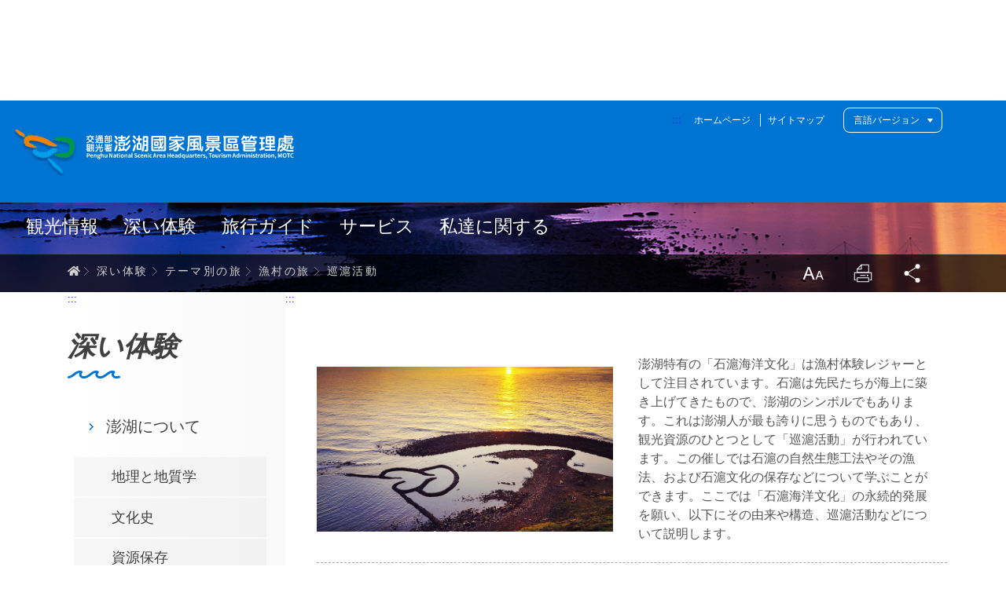

--- FILE ---
content_type: text/html; charset=utf-8
request_url: https://www.penghu-nsa.gov.tw/Japan/InDepthExperience/ThematicToursjpn/FishingVillagesjpn/FishingVillages01jpn.htm
body_size: 20929
content:
<!DOCTYPE html><html class="no-js" lang="ja-jp"><head><meta http-equiv="X-UA-Compatible" content="IE=edge"><meta name="viewport" content="width=device-width, user-scalable=no, initial-scale=1.0, maximum-scale=1"><meta name="apple-mobile-web-app-status-bar-style" content="black-translucent"><link rel="icon" href="/images/faviconico.ico"><meta http-equiv="Content-Type" content="text/html; charset=utf-8"><meta name="keywords" content=""><meta property="description" content="澎湖特有の「石滬海洋文化」は漁村体験レジャーとして注目されています。石滬は先民たちが海上に築き上げてきたもので、澎湖のシンボルでもあります。これは澎湖人が最も誇りに思うものでもあり、観光資源のひとつと..."><meta property="og:url" content="https://www.penghu-nsa.gov.tw/Japan/InDepthExperience/ThematicToursjpn/FishingVillagesjpn/FishingVillages01jpn.htm"><meta property="og:title" content="巡滬活動 - 交通部観光署澎湖国家風景区管理処"><meta property="og:description" content="澎湖特有の「石滬海洋文化」は漁村体験レジャーとして注目されています。石滬は先民たちが海上に築き上げてきたもので、澎湖のシンボルでもあります。これは澎湖人が最も誇りに思うものでもあり、観光資源のひとつと..."><title>巡滬活動</title><!-- Begin of KingFor Metadata Service -->
<meta name="DC.Title" content="巡滬活動" />
<meta name="DC.Creator" content="交通部観光署澎湖国家風景区管理処" />
<meta name="DC.Subject" content="" />
<meta name="DC.Description" content="" />
<meta name="DC.Contributor" content="" />
<meta name="DC.Type" content="" />
<meta name="DC.Format" content="" />
<meta name="DC.Source" content="" />
<meta name="DC.Language" content="" />
<meta name="DC.Coverage.t.max" content="" />
<meta name="DC.Coverage.t.min" content="" />
<meta name="DC.Publisher" content="交通部観光署澎湖国家風景区管理処" />
<meta name="DC.Date" content="" />
<meta name="DC.Identifier" content="0"/>
<meta name="DC.Relation" content="" />
<meta name="DC.Rights" content="" />
<meta name="Category.Theme" content=""/>
<meta name="Category.Cake" content=""/>
<meta name="Category.Service" content=""/>
<meta name="Keywords" content="" />
<!-- End of KingFor Metadata Service -->
<link rel="stylesheet" href="/japan/css/css01/00_reset.css" type="text/css" /><link rel="stylesheet" href="/japan/css/01_font-awesome.css" type="text/css" /><link rel="stylesheet" href="/japan/css/css01/02_main.css" type="text/css" /><link rel="stylesheet" href="/japan/css/css01/05_kui_fatfooter.css" type="text/css" /><link rel="stylesheet" href="/japan/css/common.min.css" type="text/css" /><link rel="stylesheet" href="/japan/css/css01/06_kui_main.css" type="text/css" /><link rel="stylesheet" href="/japan/css/css-module/kf-components.css" type="text/css" /><link rel="stylesheet" href="/japan/css/css-module/kf-survey.css" type="text/css" /><link rel="stylesheet" href="/japan/css/css01/wcmstyle.css" type="text/css" /><link rel="stylesheet" href="/japan/css/all.min.css" type="text/css" /><link rel="stylesheet" href="/css/fontsize/font_M.css" type="text/css" /><script language="javascript" type="text/javascript" src="/scripts/lib/modernizr-custom.min.js"></script><script language="javascript" type="text/javascript" src="/scripts/lib/jquery_kf.js"></script><script language="javascript" type="text/javascript" src="/scripts/jqueryslidemenu.js"></script><script language="javascript" type="text/javascript" src="/Japan/scripts/common.js"></script><script language="javascript" type="text/javascript" src="/Japan/scripts/custom.js"></script><script language="javascript" type="text/javascript" src="/Japan/scripts/main.js"></script><script language="javascript" type="text/javascript" src="/Japan/Scripts/gtag.js"></script><script language="javascript" type="text/javascript" src="/Scripts/GoogleSearch.js"></script><script language="javascript" type="text/javascript" src="/Japan/Scripts/panzoom.min.js"></script><script language="javascript" type="text/javascript" src="/Japan/Scripts/panzoom-map.js"></script><body><div id="skipMain"><a class="skip-main" href="#maincontent" title="?????????????">?????????????</a></div><!-- mobile-menu --><div class="mobile-menu #Render('Penghu','Penghu.Utility.Render','MegamenuMobileJ')">

<div id="mobile-nav-wrap">
    <button class="mobile-nav-link" type="button"><span>Menu button</span></button>
    <nav id="mobile-nav" class="mobile-nav" aria-label="Mobile menu">
        <ul>
            
                    <li class="has-submenu">
                        <a href="https://www.penghu-nsa.gov.tw/japan/TourInformation" id="ctl00_repMenu_ctl00_aLink" title="観光情報">観光情報</a>
                        
                                <ul class="sub-menu">
                            
                                <li class="has-submenu">
                                    <a href="https://www.penghu-nsa.gov.tw/japan/TourInformation/News" id="ctl00_repMenu_ctl00_repSubMenu_ctl01_aLink" title="楽しい旅行">楽しい旅行</a>
                                    
                                            <ul class="third-menu">
                                        
                                            <li><a href="https://www.penghu-nsa.gov.tw/japan/TravelInformationSceneryListC001200.aspx?appname=TravelInformationSceneryListC001200Jp" id="ctl00_repMenu_ctl00_repSubMenu_ctl01_repSubMenu_ctl01_aLink" title="澎湖ツアー">澎湖ツアー</a></li>
                                        
                                            <li><a href="https://www.penghu-nsa.gov.tw/japan/TravelInformationFoodListC001200.aspx?appname=TravelInformationFoodListC001200Jp" id="ctl00_repMenu_ctl00_repSubMenu_ctl01_repSubMenu_ctl02_aLink" title="レストラン">レストラン</a></li>
                                        
                                            <li><a href="https://www.penghu-nsa.gov.tw/japan/TravelStoreListC001200.aspx?appname=TravelStoreListC001200Jp" id="ctl00_repMenu_ctl00_repSubMenu_ctl01_repSubMenu_ctl03_aLink" title="お土産">お土産</a></li>
                                        
                                            </ul>
                                        
                                </li>
                            
                                <li class="has-submenu">
                                    <a href="https://www.penghu-nsa.gov.tw/japan/TourInformation/FunTravel" id="ctl00_repMenu_ctl00_repSubMenu_ctl02_aLink" title="最新情報">最新情報</a>
                                    
                                            <ul class="third-menu">
                                        
                                            <li><a href="https://www.penghu-nsa.gov.tw/japan/ActivitiesListJ001210.aspx?appname=ActivitiesListJ001210" id="ctl00_repMenu_ctl00_repSubMenu_ctl02_repSubMenu_ctl01_aLink" title="最新情報">最新情報</a></li>
                                        
                                            <li><a href="https://www.penghu-nsa.gov.tw/japan/TourInformation/FunTravel/RSSJa.htm" id="ctl00_repMenu_ctl00_repSubMenu_ctl02_repSubMenu_ctl02_aLink" title="RSS">RSS</a></li>
                                        
                                            </ul>
                                        
                                </li>
                            
                                </ul>
                            
                    </li>
                
                    <li class="has-submenu">
                        <a href="https://www.penghu-nsa.gov.tw/japan/InDepthExperience" id="ctl00_repMenu_ctl01_aLink" title="深い体験">深い体験</a>
                        
                                <ul class="sub-menu">
                            
                                <li class="has-submenu">
                                    <a href="https://www.penghu-nsa.gov.tw/japan/InDepthExperience/AboutPenghu" id="ctl00_repMenu_ctl01_repSubMenu_ctl01_aLink" title="澎湖について">澎湖について</a>
                                    
                                            <ul class="third-menu">
                                        
                                            <li><a href="https://www.penghu-nsa.gov.tw/japan/InDepthExperience/AboutPenghu/AboutPenghu01jpn.htm" id="ctl00_repMenu_ctl01_repSubMenu_ctl01_repSubMenu_ctl01_aLink" title="地理と地質学">地理と地質学</a></li>
                                        
                                            <li><a href="https://www.penghu-nsa.gov.tw/japan/InDepthExperience/AboutPenghu/AboutPenghu02jpn.htm" id="ctl00_repMenu_ctl01_repSubMenu_ctl01_repSubMenu_ctl02_aLink" title="文化史">文化史</a></li>
                                        
                                            <li><a href="https://www.penghu-nsa.gov.tw/japan/InDepthExperience/AboutPenghu/AboutPenghu03jpn" id="ctl00_repMenu_ctl01_repSubMenu_ctl01_repSubMenu_ctl03_aLink" title="資源保存">資源保存</a></li>
                                        
                                            </ul>
                                        
                                </li>
                            
                                <li class="has-submenu">
                                    <a href="https://www.penghu-nsa.gov.tw/japan/InDepthExperience/SuggestedTours" id="ctl00_repMenu_ctl01_repSubMenu_ctl02_aLink" title="おすすめのルート">おすすめのルート</a>
                                    
                                            <ul class="third-menu">
                                        
                                            <li><a href="https://www.penghu-nsa.gov.tw/japan/InDepthExperience/SuggestedTours/HalfDayPackage01Jpn" id="ctl00_repMenu_ctl01_repSubMenu_ctl02_repSubMenu_ctl01_aLink" title=" 半日ツアー"> 半日ツアー</a></li>
                                        
                                            <li><a href="https://www.penghu-nsa.gov.tw/japan/InDepthExperience/SuggestedTours/OneDayPackage01Jpn" id="ctl00_repMenu_ctl01_repSubMenu_ctl02_repSubMenu_ctl02_aLink" title=" 日帰りツアー"> 日帰りツアー</a></li>
                                        
                                            <li><a href="https://www.penghu-nsa.gov.tw/japan/InDepthExperience/SuggestedTours/TwoDayPackage02Jpn" id="ctl00_repMenu_ctl01_repSubMenu_ctl02_repSubMenu_ctl03_aLink" title=" 2daysツアー"> 2daysツアー</a></li>
                                        
                                            </ul>
                                        
                                </li>
                            
                                <li class="has-submenu">
                                    <a href="https://www.penghu-nsa.gov.tw/japan/InDepthExperience/Festivalsengjpn" id="ctl00_repMenu_ctl01_repSubMenu_ctl03_aLink" title=" イベント"> イベント</a>
                                    
                                            <ul class="third-menu">
                                        
                                            <li><a href="https://www.penghu-nsa.gov.tw/japan/InDepthExperience/Festivalsengjpn/Festivals01jpn.htm" id="ctl00_repMenu_ctl01_repSubMenu_ctl03_repSubMenu_ctl01_aLink" title="乞亀祭り">乞亀祭り</a></li>
                                        
                                            <li><a href="https://www.penghu-nsa.gov.tw/japan/InDepthExperience/Festivalsengjpn/Festivals02jpn.htm" id="ctl00_repMenu_ctl01_repSubMenu_ctl03_repSubMenu_ctl02_aLink" title="海上花火大会">海上花火大会</a></li>
                                        
                                            </ul>
                                        
                                </li>
                            
                                <li class="has-submenu">
                                    <a href="https://www.penghu-nsa.gov.tw/japan/InDepthExperience/ThematicToursjpn" id="ctl00_repMenu_ctl01_repSubMenu_ctl04_aLink" title="テーマ別の旅">テーマ別の旅</a>
                                    
                                            <ul class="third-menu">
                                        
                                            <li><a href="https://www.penghu-nsa.gov.tw/japan/InDepthExperience/ThematicToursjpn/CyclingTourJP.htm" id="ctl00_repMenu_ctl01_repSubMenu_ctl04_repSubMenu_ctl01_aLink" title="盛夏に菊島で、風を追う旅を！">盛夏に菊島で、風を追う旅を！</a></li>
                                        
                                            <li><a href="https://www.penghu-nsa.gov.tw/japan/InDepthExperience/ThematicToursjpn/FishingVillagesjpn" id="ctl00_repMenu_ctl01_repSubMenu_ctl04_repSubMenu_ctl02_aLink" title=" 漁村の旅"> 漁村の旅</a></li>
                                        
                                            <li><a href="https://www.penghu-nsa.gov.tw/japan/InDepthExperience/ThematicToursjpn/penghyFlycruiseJP.htm" id="ctl00_repMenu_ctl01_repSubMenu_ctl04_repSubMenu_ctl03_aLink" title="Fly-Cruise/フライクルーズ">Fly-Cruise/フライクルーズ</a></li>
                                        
                                            <li><a href="https://www.penghu-nsa.gov.tw/japan/InDepthExperience/ThematicToursjpn/CultureTourjpn" id="ctl00_repMenu_ctl01_repSubMenu_ctl04_repSubMenu_ctl04_aLink" title="文化の旅">文化の旅</a></li>
                                        
                                            <li><a href="https://www.penghu-nsa.gov.tw/japan/InDepthExperience/ThematicToursjpn/LandscapesTour01jpn.htm" id="ctl00_repMenu_ctl01_repSubMenu_ctl04_repSubMenu_ctl05_aLink" title="地質観察の旅">地質観察の旅</a></li>
                                        
                                            <li><a href="https://www.penghu-nsa.gov.tw/japan/InDepthExperience/ThematicToursjpn/LighthouseTourjpn" id="ctl00_repMenu_ctl01_repSubMenu_ctl04_repSubMenu_ctl06_aLink" title="灯台の旅 ">灯台の旅 </a></li>
                                        
                                            </ul>
                                        
                                </li>
                            
                                <li class="has-submenu">
                                    <a href="https://www.penghu-nsa.gov.tw/japan/InDepthExperience/DigitalPenghu" id="ctl00_repMenu_ctl01_repSubMenu_ctl05_aLink" title="澎湖島イメージ館">澎湖島イメージ館</a>
                                    
                                            <ul class="third-menu">
                                        
                                            <li><a href="https://www.penghu-nsa.gov.tw/japan/AlbumListJ002310.aspx?appname=AlbumListJ002310" id="ctl00_repMenu_ctl01_repSubMenu_ctl05_repSubMenu_ctl01_aLink" title="アルバム集">アルバム集</a></li>
                                        
                                            <li><a href="https://www.penghu-nsa.gov.tw/japan/VideoListJ002320.aspx?appname=VideoListJ002320" id="ctl00_repMenu_ctl01_repSubMenu_ctl05_repSubMenu_ctl02_aLink" title="映像音楽館">映像音楽館</a></li>
                                        
                                            <li><a href="https://www.penghu-nsa.gov.tw/japan/PublicationListJ002330.aspx?appname=PublicationListJ002330" id="ctl00_repMenu_ctl01_repSubMenu_ctl05_repSubMenu_ctl03_aLink" title="電子出版物">電子出版物</a></li>
                                        
                                            </ul>
                                        
                                </li>
                            
                                </ul>
                            
                    </li>
                
                    <li class="has-submenu">
                        <a href="https://www.penghu-nsa.gov.tw/japan/TravelGuide" id="ctl00_repMenu_ctl02_aLink" title="旅行ガイド">旅行ガイド</a>
                        
                                <ul class="sub-menu">
                            
                                <li class="has-submenu">
                                    <a href="https://www.penghu-nsa.gov.tw/japan/TravelGuide/Transportation" id="ctl00_repMenu_ctl02_repSubMenu_ctl01_aLink" title="交通情報">交通情報</a>
                                    
                                            <ul class="third-menu">
                                        
                                            <li><a href="https://www.penghu-nsa.gov.tw/japan/TravelGuide/Transportation/airplaneJpn.htm" id="ctl00_repMenu_ctl02_repSubMenu_ctl01_repSubMenu_ctl01_aLink" title="航空情報">航空情報</a></li>
                                        
                                            <li><a href="https://www.penghu-nsa.gov.tw/japan/TravelGuide/Transportation/shipJpn" id="ctl00_repMenu_ctl02_repSubMenu_ctl01_repSubMenu_ctl02_aLink" title="船情報">船情報</a></li>
                                        
                                            <li><a href="https://www.penghu-nsa.gov.tw/japan/TravelGuide/Transportation/IslandHoppingTraffic" id="ctl00_repMenu_ctl02_repSubMenu_ctl01_repSubMenu_ctl03_aLink" title="島伝い">島伝い</a></li>
                                        
                                            <li><a href="https://www.penghu-nsa.gov.tw/japan/TravelGuide/Transportation/RentalcarsJpn.htm" id="ctl00_repMenu_ctl02_repSubMenu_ctl01_repSubMenu_ctl04_aLink" title="レンタカー情報">レンタカー情報</a></li>
                                        
                                            <li><a href="https://www.penghu-nsa.gov.tw/japan/TravelGuide/Transportation/taxiJpn.htm" id="ctl00_repMenu_ctl02_repSubMenu_ctl01_repSubMenu_ctl05_aLink" title="リース会社">リース会社</a></li>
                                        
                                            <li><a href="https://www.penghu-nsa.gov.tw/trafficbus/jp/" id="ctl00_repMenu_ctl02_repSubMenu_ctl01_repSubMenu_ctl06_aLink" title="澎湖空港エクスプレス">澎湖空港エクスプレス</a></li>
                                        
                                            <li><a href="https://www.taiwantrip.com.tw/Frontend/Home/Index_jp" id="ctl00_repMenu_ctl02_repSubMenu_ctl01_repSubMenu_ctl07_aLink" title="台湾好行">台湾好行</a></li>
                                        
                                            <li><a href="https://www.taiwantourbus.com.tw/C/jp/home" id="ctl00_repMenu_ctl02_repSubMenu_ctl01_repSubMenu_ctl08_aLink" title="台湾ツアーバス">台湾ツアーバス</a></li>
                                        
                                            </ul>
                                        
                                </li>
                            
                                <li class="has-submenu">
                                    <a href="https://www.cwa.gov.tw/V8/E/M/tide.html?NSeaID=NSea14" id="ctl00_repMenu_ctl02_repSubMenu_ctl02_aLink" title="北寮赤嶼観湖波踏み歩道おすすめ時刻表">北寮赤嶼観湖波踏み歩道おすすめ時刻表</a>
                                    
                                </li>
                            
                                <li class="has-submenu">
                                    <a href="https://www.penghu-nsa.gov.tw/japan/FAQListJ003300.aspx?appname=FAQListJ003300" id="ctl00_repMenu_ctl02_repSubMenu_ctl03_aLink" title="旅遊須知">旅遊須知</a>
                                    
                                </li>
                            
                                <li class="has-submenu">
                                    <a href="https://www.penghu-nsa.gov.tw/japan/TravelEmergency.aspx?appname=TravelEmergencyJp" id="ctl00_repMenu_ctl02_repSubMenu_ctl04_aLink" title="緊急連絡先">緊急連絡先</a>
                                    
                                </li>
                            
                                <li class="has-submenu">
                                    <a href="https://www.penghu-nsa.gov.tw/japan/WebLinkListJ003500.aspx?appname=WebLinkListJ003500" id="ctl00_repMenu_ctl02_repSubMenu_ctl05_aLink" title="リンク">リンク</a>
                                    
                                </li>
                            
                                </ul>
                            
                    </li>
                
                    <li class="has-submenu">
                        <a href="https://www.penghu-nsa.gov.tw/japan/Service" id="ctl00_repMenu_ctl03_aLink" title="サービス">サービス</a>
                        
                                <ul class="sub-menu">
                            
                                <li class="has-submenu">
                                    <a href="https://www.penghu-nsa.gov.tw/japan/Service/SuggestionBox" id="ctl00_repMenu_ctl03_repSubMenu_ctl01_aLink" title="ご意見はこちらへ">ご意見はこちらへ</a>
                                    
                                            <ul class="third-menu">
                                        
                                            <li><a href="https://www.penghu-nsa.gov.tw/japan/ServiceMailExplanationC004100.aspx?appname=ServiceMailExplanationJ004100" id="ctl00_repMenu_ctl03_repSubMenu_ctl01_repSubMenu_ctl01_aLink" title="ご意見はこちらへ">ご意見はこちらへ</a></li>
                                        
                                            <li><a href="https://www.penghu-nsa.gov.tw/japan/ServiceMailSearchC004100.aspx?appname=ServiceMailSearchJ004100" id="ctl00_repMenu_ctl03_repSubMenu_ctl01_repSubMenu_ctl02_aLink" title="進度確認">進度確認</a></li>
                                        
                                            </ul>
                                        
                                </li>
                            
                                <li class="has-submenu">
                                    <a href="https://www.penghu-nsa.gov.tw/japan/FileUploadCategoryListJ004300.aspx?appname=FileUploadCategoryListJ004300" id="ctl00_repMenu_ctl03_repSubMenu_ctl02_aLink" title="電子地図">電子地図</a>
                                    
                                </li>
                            
                                </ul>
                            
                    </li>
                
                    <li class="has-submenu">
                        <a href="https://www.penghu-nsa.gov.tw/japan/Info" id="ctl00_repMenu_ctl04_aLink" title="私達に関する">私達に関する</a>
                        
                                <ul class="sub-menu">
                            
                                <li class="has-submenu">
                                    <a href="https://www.penghu-nsa.gov.tw/japan/Info/Sitemap.htm" id="ctl00_repMenu_ctl04_repSubMenu_ctl01_aLink" title="サイトマップ">サイトマップ</a>
                                    
                                </li>
                            
                                <li class="has-submenu">
                                    <a href="https://www.penghu-nsa.gov.tw/japan/Info/Security.htm" id="ctl00_repMenu_ctl04_repSubMenu_ctl02_aLink" title="情報安全に関するポリシー">情報安全に関するポリシー</a>
                                    
                                </li>
                            
                                <li class="has-submenu">
                                    <a href="https://www.penghu-nsa.gov.tw/japan/Info/Privacy.htm" id="ctl00_repMenu_ctl04_repSubMenu_ctl03_aLink" title="プライバシーに関するポリシー">プライバシーに関するポリシー</a>
                                    
                                </li>
                            
                                <li class="has-submenu">
                                    <a href="https://www.penghu-nsa.gov.tw/japan/Search.aspx?appname=SearchJp" id="ctl00_repMenu_ctl04_repSubMenu_ctl04_aLink" title="検索">検索</a>
                                    
                                </li>
                            
                                </ul>
                            
                    </li>
                
        </ul>
        <div class="menu-topNav">
            <a href="/Japan/Info/Sitemap.htm" id="ctl00_aTopNavSiteMap" title="Sitemap" class="top-nav-btn"><span>サイトマップ</span></a>
            
            <a href="../../../../" id="ctl00_aTopNavChinese" lang="en" title="中文版" class="top-nav-btn"><span>中文版</span></a>
            <a href="../../../../english" id="ctl00_aTopNavEnglish" lang="en" title="English" class="top-nav-btn"><span>English</span></a>
            <a href="../../../../Vietnamese" id="ctl00_aTopNavViet" lang="vi" title="Tiếng Việt" class="top-nav-btn"><span>Tiếng Việt</span></a>
            <a href="../../../../Thai" id="ctl00_aTopNavThai" lang="th" title="ไทย" class="top-nav-btn"><span>ไทย</span></a>
            <a href="../../../../Indonesian" id="ctl00_aTopNavIndonesia" lang="id" title="Bahasa indonesia" class="top-nav-btn"><span>Bahasa indonesia</span></a>
        </div>
    </nav>
</div></div><!-- header--><header class="header_wrap tc_header"><div class="container"><div class="header_inner"><h1 class="header_logo #Render('Penghu','Penghu.Utility.Render','LogoJ')"><a href="../../../../Japan" id="ctl00_aLogoHome" title="ホームページに戻る"><img src="../../../../images/header-logo.svg" id="ctl00_imgLogo" alt="交通部観光署澎湖国家風景区管理処" /></a>
</h1><!--nav-top-wrap--><div class="nav_top_wrap #Render('Penghu','Penghu.Utility.Render','TopLinkJ')">

<div id="tabU"><a href="#tabU" title="上方導覽連結區" accesskey="U">:::</a></div>
<!--nav-top-->
<nav class="nav_top">
    <a href="../../../../Japan" id="ctl00_aLinkHome" title="ホームページ">ホームページ </a>
    <a href="../../../Info/Sitemap.htm" id="ctl00_aLinkSiteMap" title="サイトマップ">サイトマップ</a>
</nav>
<!-- 語言版本 -->

        <nav id="nav_lang" class="nav_lang_wrap">
            <a class="nav_lang_parent tc_nav_parent" href="javascript:void(0)" title="言語バージョン">言語バージョン</a>
            <ul class="nav_lang tc_nav_lang">
                <li><a href="../../../../" title="中文版" lang="zh-tw">中文版</a></li>
                <li><a href="../../../../English" id="ctl00_aEnglish" title="English" lang="en-us">English</a></li>
                <li><a href="../../../../Vietnamese" id="ctl00_aVietnamese" title="Tiếng Việt" lang="vi">Tiếng Việt</a></li>
                <li><a href="../../../../Thai" id="ctl00_aThai" title="ไทย" lang="th">ไทย</a></li>
                <li><a href="../../../../Indonesian" id="ctl00_a1" title="Bahasa indonesia" lang="id">Bahasa indonesia</a></li>
            </ul>
        </nav>
    

<script>
    (function (i, s, o, g, r, a, m) {
        i['GoogleAnalyticsObject'] = r; i[r] = i[r] || function () {
            (i[r].q = i[r].q || []).push(arguments)
        }, i[r].l = 1 * new Date(); a = s.createElement(o),
            m = s.getElementsByTagName(o)[0]; a.async = 1; a.src = g; m.parentNode.insertBefore(a, m)
    })(window, document, 'script', '//www.google-analytics.com/analytics.js', 'ga');

    ga('create', 'UA-57654994-1', 'auto');
    ga('send', 'pageview');

</script>

</div></div></div><div class="header_search tc_header_search #Render('Penghu','Penghu.Utility.Render','SearchBoxJ')">
<div class="search_content">
    <a class="search_parent" href="javascript:void(0);" title="検索を開く">検索する</a>
    <div class="search_inner">
        <label for="tbTopSearch">キーワード</label>
        <input class="search_txt" type="text" title="Keyword" placeholder="キーワード" id="tbTopSearch" autocomplete="off" />
        <input id="btnTopSearch" class="search_btn" type="button" name="checkb" value="GO" />
        <input type="hidden" id="hSearchType" value="FullText" />
        <div class="search_keywords">
            <i>人気キーワード：</i>
            <ul>
                
            </ul>
        </div>
        <a class="search_close" href="javascript:void(0);" title="Search_Close">Close</a>
    </div>
</div>
<div style="display: none;">
    <span id="ctl00_lblTypeCode">J000200</span>
</div>
<noscript>
    お使いのブラウザはこのscript構文をサポートしていません。__ をクリックしてください
    <a href="../../../Search.aspx" id="ctl00_aSearchLink" title="検索ページ_に入り、新しいウィンドウを開きます" target="_blank">検索</a>
    検索機能を使用します。
</noscript>
<script type="text/javascript">
    $("input[id$=btnTopSearch]").bind("click", function (e) {
        e.preventDefault();
        var searchText = "";
        if ($("input[id$=tbTopSearch]").val() != "") {
            searchText = $("input[id$=tbTopSearch]").val();
        }

        if (searchText == "") {
            alert("キーワードが必要です。");
            return;
        }

        var url = "/Japan/Search.aspx?q=" + encodeURI(searchText);
        window.open(url);
    });
</script>
<script src="/Scripts/Search.js"></script>
</div><div class="megaMenu #Render('Penghu','Penghu.Utility.Render','MegamenuDesktopJ')">
    <div class="container">
        <ul id="megaMenu-dropdowns" class="megaMenu-dropdowns">
            
                    
    <li class="megaMenu-dropdown">
        <a href="#" class="megaMenu-toggle" role="button" aria-haspopup="true" aria-expanded="false" aria-controls="menu5174e4b7-f189-490a-a0f0-6d4bb838b341" id="menuBtn5174e4b7-f189-490a-a0f0-6d4bb838b341">
            観光情報
        </a>
        <div class="megaMenu-menu" role="menu" id="menu5174e4b7-f189-490a-a0f0-6d4bb838b341" aria-labelledby="menuBtn5174e4b7-f189-490a-a0f0-6d4bb838b341">
            <div class="container">
                <div class="d-flex justify-content-between megaMenu-layout06">
                    <ul class="megaMenu-nav">
                        
                                <li>
                                    <a href="https://www.penghu-nsa.gov.tw/japan/TourInformation/News" id="repMenu_ctl00_aLink" class="megaMenu-title" title="楽しい旅行">楽しい旅行</a>
                                    
                                            <ul class="megaMenu-secondary">
                                        
                                            <li><a href="https://www.penghu-nsa.gov.tw/japan/TravelInformationSceneryListC001200.aspx?appname=TravelInformationSceneryListC001200Jp" id="repMenu_ctl00_repSubMenu_ctl01_aSubLink" title="澎湖ツアー">澎湖ツアー</a></li>
                                        
                                            <li><a href="https://www.penghu-nsa.gov.tw/japan/TravelInformationFoodListC001200.aspx?appname=TravelInformationFoodListC001200Jp" id="repMenu_ctl00_repSubMenu_ctl02_aSubLink" title="レストラン">レストラン</a></li>
                                        
                                            <li><a href="https://www.penghu-nsa.gov.tw/japan/TravelStoreListC001200.aspx?appname=TravelStoreListC001200Jp" id="repMenu_ctl00_repSubMenu_ctl03_aSubLink" title="お土産">お土産</a></li>
                                        
                                            </ul>
                                        
                                </li>
                            
                                <li>
                                    <a href="https://www.penghu-nsa.gov.tw/japan/TourInformation/FunTravel" id="repMenu_ctl01_aLink" class="megaMenu-title" title="最新情報">最新情報</a>
                                    
                                            <ul class="megaMenu-secondary">
                                        
                                            <li><a href="https://www.penghu-nsa.gov.tw/japan/ActivitiesListJ001210.aspx?appname=ActivitiesListJ001210" id="repMenu_ctl01_repSubMenu_ctl01_aSubLink" title="最新情報">最新情報</a></li>
                                        
                                            <li><a href="https://www.penghu-nsa.gov.tw/japan/TourInformation/FunTravel/RSSJa.htm" id="repMenu_ctl01_repSubMenu_ctl02_aSubLink" title="RSS">RSS</a></li>
                                        
                                            </ul>
                                        
                                </li>
                            
                    </ul>
                </div>
            </div>
        </div>
    </li>

                
                    
    <li class="megaMenu-dropdown">
        <a href="#" class="megaMenu-toggle" role="button" aria-haspopup="true" aria-expanded="false" aria-controls="menucb5f4e3e-6f28-494c-856f-0a874917b9f7" id="menuBtncb5f4e3e-6f28-494c-856f-0a874917b9f7">
            深い体験
        </a>
        <div class="megaMenu-menu" role="menu" id="menucb5f4e3e-6f28-494c-856f-0a874917b9f7" aria-labelledby="menuBtncb5f4e3e-6f28-494c-856f-0a874917b9f7">
            <div class="container">
                <div class="d-flex justify-content-between megaMenu-layout06">
                    <ul class="megaMenu-nav">
                        
                                <li>
                                    <a href="https://www.penghu-nsa.gov.tw/japan/InDepthExperience/AboutPenghu" id="repMenu_ctl00_aLink" class="megaMenu-title" title="澎湖について">澎湖について</a>
                                    
                                            <ul class="megaMenu-secondary">
                                        
                                            <li><a href="https://www.penghu-nsa.gov.tw/japan/InDepthExperience/AboutPenghu/AboutPenghu01jpn.htm" id="repMenu_ctl00_repSubMenu_ctl01_aSubLink" title="地理と地質学">地理と地質学</a></li>
                                        
                                            <li><a href="https://www.penghu-nsa.gov.tw/japan/InDepthExperience/AboutPenghu/AboutPenghu02jpn.htm" id="repMenu_ctl00_repSubMenu_ctl02_aSubLink" title="文化史">文化史</a></li>
                                        
                                            <li><a href="https://www.penghu-nsa.gov.tw/japan/InDepthExperience/AboutPenghu/AboutPenghu03jpn" id="repMenu_ctl00_repSubMenu_ctl03_aSubLink" title="資源保存">資源保存</a></li>
                                        
                                            </ul>
                                        
                                </li>
                            
                                <li>
                                    <a href="https://www.penghu-nsa.gov.tw/japan/InDepthExperience/SuggestedTours" id="repMenu_ctl01_aLink" class="megaMenu-title" title="おすすめのルート">おすすめのルート</a>
                                    
                                            <ul class="megaMenu-secondary">
                                        
                                            <li><a href="https://www.penghu-nsa.gov.tw/japan/InDepthExperience/SuggestedTours/HalfDayPackage01Jpn" id="repMenu_ctl01_repSubMenu_ctl01_aSubLink" title=" 半日ツアー"> 半日ツアー</a></li>
                                        
                                            <li><a href="https://www.penghu-nsa.gov.tw/japan/InDepthExperience/SuggestedTours/OneDayPackage01Jpn" id="repMenu_ctl01_repSubMenu_ctl02_aSubLink" title=" 日帰りツアー"> 日帰りツアー</a></li>
                                        
                                            <li><a href="https://www.penghu-nsa.gov.tw/japan/InDepthExperience/SuggestedTours/TwoDayPackage02Jpn" id="repMenu_ctl01_repSubMenu_ctl03_aSubLink" title=" 2daysツアー"> 2daysツアー</a></li>
                                        
                                            </ul>
                                        
                                </li>
                            
                                <li>
                                    <a href="https://www.penghu-nsa.gov.tw/japan/InDepthExperience/Festivalsengjpn" id="repMenu_ctl02_aLink" class="megaMenu-title" title=" イベント"> イベント</a>
                                    
                                            <ul class="megaMenu-secondary">
                                        
                                            <li><a href="https://www.penghu-nsa.gov.tw/japan/InDepthExperience/Festivalsengjpn/Festivals01jpn.htm" id="repMenu_ctl02_repSubMenu_ctl01_aSubLink" title="乞亀祭り">乞亀祭り</a></li>
                                        
                                            <li><a href="https://www.penghu-nsa.gov.tw/japan/InDepthExperience/Festivalsengjpn/Festivals02jpn.htm" id="repMenu_ctl02_repSubMenu_ctl02_aSubLink" title="海上花火大会">海上花火大会</a></li>
                                        
                                            </ul>
                                        
                                </li>
                            
                                <li>
                                    <a href="https://www.penghu-nsa.gov.tw/japan/InDepthExperience/ThematicToursjpn" id="repMenu_ctl03_aLink" class="megaMenu-title" title="テーマ別の旅">テーマ別の旅</a>
                                    
                                            <ul class="megaMenu-secondary">
                                        
                                            <li><a href="https://www.penghu-nsa.gov.tw/japan/InDepthExperience/ThematicToursjpn/CyclingTourJP.htm" id="repMenu_ctl03_repSubMenu_ctl01_aSubLink" title="盛夏に菊島で、風を追う旅を！">盛夏に菊島で、風を追う旅を！</a></li>
                                        
                                            <li><a href="https://www.penghu-nsa.gov.tw/japan/InDepthExperience/ThematicToursjpn/FishingVillagesjpn" id="repMenu_ctl03_repSubMenu_ctl02_aSubLink" title=" 漁村の旅"> 漁村の旅</a></li>
                                        
                                            <li><a href="https://www.penghu-nsa.gov.tw/japan/InDepthExperience/ThematicToursjpn/penghyFlycruiseJP.htm" id="repMenu_ctl03_repSubMenu_ctl03_aSubLink" title="Fly-Cruise/フライクルーズ">Fly-Cruise/フライクルーズ</a></li>
                                        
                                            <li><a href="https://www.penghu-nsa.gov.tw/japan/InDepthExperience/ThematicToursjpn/CultureTourjpn" id="repMenu_ctl03_repSubMenu_ctl04_aSubLink" title="文化の旅">文化の旅</a></li>
                                        
                                            <li><a href="https://www.penghu-nsa.gov.tw/japan/InDepthExperience/ThematicToursjpn/LandscapesTour01jpn.htm" id="repMenu_ctl03_repSubMenu_ctl05_aSubLink" title="地質観察の旅">地質観察の旅</a></li>
                                        
                                            <li><a href="https://www.penghu-nsa.gov.tw/japan/InDepthExperience/ThematicToursjpn/LighthouseTourjpn" id="repMenu_ctl03_repSubMenu_ctl06_aSubLink" title="灯台の旅 ">灯台の旅 </a></li>
                                        
                                            </ul>
                                        
                                </li>
                            
                                <li>
                                    <a href="https://www.penghu-nsa.gov.tw/japan/InDepthExperience/DigitalPenghu" id="repMenu_ctl04_aLink" class="megaMenu-title" title="澎湖島イメージ館">澎湖島イメージ館</a>
                                    
                                            <ul class="megaMenu-secondary">
                                        
                                            <li><a href="https://www.penghu-nsa.gov.tw/japan/AlbumListJ002310.aspx?appname=AlbumListJ002310" id="repMenu_ctl04_repSubMenu_ctl01_aSubLink" title="アルバム集">アルバム集</a></li>
                                        
                                            <li><a href="https://www.penghu-nsa.gov.tw/japan/VideoListJ002320.aspx?appname=VideoListJ002320" id="repMenu_ctl04_repSubMenu_ctl02_aSubLink" title="映像音楽館">映像音楽館</a></li>
                                        
                                            <li><a href="https://www.penghu-nsa.gov.tw/japan/PublicationListJ002330.aspx?appname=PublicationListJ002330" id="repMenu_ctl04_repSubMenu_ctl03_aSubLink" title="電子出版物">電子出版物</a></li>
                                        
                                            </ul>
                                        
                                </li>
                            
                    </ul>
                </div>
            </div>
        </div>
    </li>

                
                    
    <li class="megaMenu-dropdown">
        <a href="#" class="megaMenu-toggle" role="button" aria-haspopup="true" aria-expanded="false" aria-controls="menu6ba4e562-0a43-4176-89fb-5177793014f2" id="menuBtn6ba4e562-0a43-4176-89fb-5177793014f2">
            旅行ガイド
        </a>
        <div class="megaMenu-menu" role="menu" id="menu6ba4e562-0a43-4176-89fb-5177793014f2" aria-labelledby="menuBtn6ba4e562-0a43-4176-89fb-5177793014f2">
            <div class="container">
                <div class="d-flex justify-content-between megaMenu-layout06">
                    <ul class="megaMenu-nav">
                        
                                <li>
                                    <a href="https://www.penghu-nsa.gov.tw/japan/TravelGuide/Transportation" id="repMenu_ctl00_aLink" class="megaMenu-title" title="交通情報">交通情報</a>
                                    
                                            <ul class="megaMenu-secondary">
                                        
                                            <li><a href="https://www.penghu-nsa.gov.tw/japan/TravelGuide/Transportation/airplaneJpn.htm" id="repMenu_ctl00_repSubMenu_ctl01_aSubLink" title="航空情報">航空情報</a></li>
                                        
                                            <li><a href="https://www.penghu-nsa.gov.tw/japan/TravelGuide/Transportation/shipJpn" id="repMenu_ctl00_repSubMenu_ctl02_aSubLink" title="船情報">船情報</a></li>
                                        
                                            <li><a href="https://www.penghu-nsa.gov.tw/japan/TravelGuide/Transportation/IslandHoppingTraffic" id="repMenu_ctl00_repSubMenu_ctl03_aSubLink" title="島伝い">島伝い</a></li>
                                        
                                            <li><a href="https://www.penghu-nsa.gov.tw/japan/TravelGuide/Transportation/RentalcarsJpn.htm" id="repMenu_ctl00_repSubMenu_ctl04_aSubLink" title="レンタカー情報">レンタカー情報</a></li>
                                        
                                            <li><a href="https://www.penghu-nsa.gov.tw/japan/TravelGuide/Transportation/taxiJpn.htm" id="repMenu_ctl00_repSubMenu_ctl05_aSubLink" title="リース会社">リース会社</a></li>
                                        
                                            <li><a href="https://www.penghu-nsa.gov.tw/trafficbus/jp/" id="repMenu_ctl00_repSubMenu_ctl06_aSubLink" title="澎湖空港エクスプレス(另開新視窗)" target="_blank">澎湖空港エクスプレス</a></li>
                                        
                                            <li><a href="https://www.taiwantrip.com.tw/Frontend/Home/Index_jp" id="repMenu_ctl00_repSubMenu_ctl07_aSubLink" title="台湾好行(另開新視窗)" target="_blank">台湾好行</a></li>
                                        
                                            <li><a href="https://www.taiwantourbus.com.tw/C/jp/home" id="repMenu_ctl00_repSubMenu_ctl08_aSubLink" title="台湾ツアーバス(另開新視窗)" target="_blank">台湾ツアーバス</a></li>
                                        
                                            </ul>
                                        
                                </li>
                            
                                <li>
                                    <a href="https://www.cwa.gov.tw/V8/E/M/tide.html?NSeaID=NSea14" id="repMenu_ctl01_aLink" class="megaMenu-title" title="北寮赤嶼観湖波踏み歩道おすすめ時刻表(另開新視窗)" target="_blank">北寮赤嶼観湖波踏み歩道おすすめ時刻表</a>
                                    
                                </li>
                            
                                <li>
                                    <a href="https://www.penghu-nsa.gov.tw/japan/FAQListJ003300.aspx?appname=FAQListJ003300" id="repMenu_ctl02_aLink" class="megaMenu-title" title="旅遊須知">旅遊須知</a>
                                    
                                </li>
                            
                                <li>
                                    <a href="https://www.penghu-nsa.gov.tw/japan/TravelEmergency.aspx?appname=TravelEmergencyJp" id="repMenu_ctl03_aLink" class="megaMenu-title" title="緊急連絡先">緊急連絡先</a>
                                    
                                </li>
                            
                                <li>
                                    <a href="https://www.penghu-nsa.gov.tw/japan/WebLinkListJ003500.aspx?appname=WebLinkListJ003500" id="repMenu_ctl04_aLink" class="megaMenu-title" title="リンク">リンク</a>
                                    
                                </li>
                            
                    </ul>
                </div>
            </div>
        </div>
    </li>

                
                    
    <li class="megaMenu-dropdown">
        <a href="#" class="megaMenu-toggle" role="button" aria-haspopup="true" aria-expanded="false" aria-controls="menu1da72c78-b7a6-45b9-be96-6078a80b7d6f" id="menuBtn1da72c78-b7a6-45b9-be96-6078a80b7d6f">
            サービス
        </a>
        <div class="megaMenu-menu" role="menu" id="menu1da72c78-b7a6-45b9-be96-6078a80b7d6f" aria-labelledby="menuBtn1da72c78-b7a6-45b9-be96-6078a80b7d6f">
            <div class="container">
                <div class="d-flex justify-content-between megaMenu-layout06">
                    <ul class="megaMenu-nav">
                        
                                <li>
                                    <a href="https://www.penghu-nsa.gov.tw/japan/Service/SuggestionBox" id="repMenu_ctl00_aLink" class="megaMenu-title" title="ご意見はこちらへ">ご意見はこちらへ</a>
                                    
                                            <ul class="megaMenu-secondary">
                                        
                                            <li><a href="https://www.penghu-nsa.gov.tw/japan/ServiceMailExplanationC004100.aspx?appname=ServiceMailExplanationJ004100" id="repMenu_ctl00_repSubMenu_ctl01_aSubLink" title="ご意見はこちらへ">ご意見はこちらへ</a></li>
                                        
                                            <li><a href="https://www.penghu-nsa.gov.tw/japan/ServiceMailSearchC004100.aspx?appname=ServiceMailSearchJ004100" id="repMenu_ctl00_repSubMenu_ctl02_aSubLink" title="進度確認">進度確認</a></li>
                                        
                                            </ul>
                                        
                                </li>
                            
                                <li>
                                    <a href="https://www.penghu-nsa.gov.tw/japan/FileUploadCategoryListJ004300.aspx?appname=FileUploadCategoryListJ004300" id="repMenu_ctl01_aLink" class="megaMenu-title" title="電子地図">電子地図</a>
                                    
                                </li>
                            
                    </ul>
                </div>
            </div>
        </div>
    </li>

                
                    
    <li class="megaMenu-dropdown">
        <a href="#" class="megaMenu-toggle" role="button" aria-haspopup="true" aria-expanded="false" aria-controls="menu1914d90e-0226-4d15-8356-546804c7c8a3" id="menuBtn1914d90e-0226-4d15-8356-546804c7c8a3">
            私達に関する
        </a>
        <div class="megaMenu-menu" role="menu" id="menu1914d90e-0226-4d15-8356-546804c7c8a3" aria-labelledby="menuBtn1914d90e-0226-4d15-8356-546804c7c8a3">
            <div class="container">
                <div class="d-flex justify-content-between megaMenu-layout06">
                    <ul class="megaMenu-nav">
                        
                                <li>
                                    <a href="https://www.penghu-nsa.gov.tw/japan/Info/Sitemap.htm" id="repMenu_ctl00_aLink" class="megaMenu-title" title="サイトマップ">サイトマップ</a>
                                    
                                </li>
                            
                                <li>
                                    <a href="https://www.penghu-nsa.gov.tw/japan/Info/Security.htm" id="repMenu_ctl01_aLink" class="megaMenu-title" title="情報安全に関するポリシー">情報安全に関するポリシー</a>
                                    
                                </li>
                            
                                <li>
                                    <a href="https://www.penghu-nsa.gov.tw/japan/Info/Privacy.htm" id="repMenu_ctl02_aLink" class="megaMenu-title" title="プライバシーに関するポリシー">プライバシーに関するポリシー</a>
                                    
                                </li>
                            
                                <li>
                                    <a href="https://www.penghu-nsa.gov.tw/japan/Search.aspx?appname=SearchJp" id="repMenu_ctl03_aLink" class="megaMenu-title" title="検索">検索</a>
                                    
                                </li>
                            
                    </ul>
                </div>
            </div>
        </div>
    </li>

                
        </ul>
    </div>
</div></header><!-- 客製主視覺 --><div class="contents_head"><div class="container"><h2 class="contents_tit">巡滬活動</h2></div><div class="contents_bar"><div class="container"><!-- 麵包屑 --><div class="breadcrumbs"><ul class="breadcrumbs_u #Render('Penghu','Penghu.Utility.Render','PagepathJ')"><li><a href="/Japan" title="ホーム">ホーム</a></li><li><a href="https://www.penghu-nsa.gov.tw/japan/InDepthExperience" title="深い体験">深い体験</a></li><li><a href="https://www.penghu-nsa.gov.tw/japan/InDepthExperience/ThematicToursjpn" title="テーマ別の旅">テーマ別の旅</a></li><li><a href="https://www.penghu-nsa.gov.tw/japan/InDepthExperience/ThematicToursjpn/FishingVillagesjpn" title=" 漁村の旅"> 漁村の旅</a></li><li><a href="https://www.penghu-nsa.gov.tw/japan/InDepthExperience/ThematicToursjpn/FishingVillagesjpn/FishingVillages01jpn.htm" title="巡滬活動">巡滬活動</a></li>

</ul></div><!-- 功具列 --><div class="contents_function #Render('Penghu','Penghu.Utility.Render','ToolsJ')">
<div class="contents_function_inner">
    <div class="social_skip"><a href="#maincontent" id="aSkip" title="フォント切り換えをスキップ、SNSシェアツールバー">フォント切り換えをスキップ、SNSシェアツールバー</a></div>
    <a class="switcher tc_font_change_normal" href="javascript:void(0);" title="LargrType" id="aLinkFont">LargrType</a>
    <a class="switcher tc_print" href="javascript:void(0);" title="Print" onclick="printScreen(block)" onkeypress="printScreen(block)">Print</a>
    <a class="switcher tc_social social_links_btn" href="javascript:void(0);" title="Share">Share</a>
    <!--social-links-->
    <div id="divShareLinks" class="social_links tc_social_links">
        <a href="../../../#" id="ctl00_aFacebookShareLink" class="social_links1" title="facebook_OpenOtherWindow">facebook</a>
        <a href="../../../#" id="ctl00_aTwitterShareLink" class="social_links3" title="twitter_OpenOtherWindow">twitter</a>
        <a href="../../../#" id="ctl00_aPlurkShareLink" class="social_links4" title="plurk_OpenOtherWindow">plurk</a>
        <a href="../../../#" id="ctl00_aLineShareLink" class="social_links5" title="line_OpenOtherWindow">line</a>
    </div>
</div>
<noscript>
    あなたのブラウザーはJavaScriptをサポートしていないようです。しかし、こちらのJavaScriptは内容の記述に影響しないため問題ありません。
	フォントサイズを選択したい場合、IE6をお使いの場合は、
	キーボードの「ALT」キー+ 「V」 → 「X」 → 「G」（大きい）/「L」（やや大きい）/「M」（中）/「S」（やや小さい）/「A」（小さい）の順に押し、使いたいフォントサイズを選択してください。
	IE7またはFirefoxをお使いの場合は、キーボードの「Ctrl」 + 「+」（拡大）/「-」（縮小）で、フォントサイズを変更してください。
	前のページに戻りたい場合は、ブラウザーの「Alt」+左方向キー（←）のショートカットキーを使用することができます。印刷は、ブラウザーの「Ctrl+P」機能をお使いください。
    <br />
    次のリンクと共有する：
						<a href="https://www.facebook.com/" target="_blank" title="facebook_別ウィンドウを開く">facebook</a>
    
    <a href="https://www.twitter.com/" target="_blank" title="twitter_別ウィンドウを開く">twitter</a>
    <a href="https://www.plurk.com/" target="_blank" title="plurk_別ウィンドウを開く">plurk</a>
    <a href="https://line.me/zh-hant//" target="_blank" title="line_別ウィンドウを開く">line</a>
</noscript>
</div></div></div></div><div class="contents_wrap"><div class="container"><!-- SideMenu--><div class="side_wrap #Render('Penghu','Penghu.Utility.Render','LeftmenuJ')">

<style>
    .d-none {
        display: none;
    }
</style>

<div class="side_tit tc_side_tit">
    深い体験
</div>

<div id="tabL"><a href="#" title="左方連結區" accesskey="L">:::</a></div>
<div class="side_inner">
    <nav class="sidenav tc_sidenav">
        <ul class="sidenav_u1"><li class="leftbgli01"><a class="{{Class}}" href="https://www.penghu-nsa.gov.tw/japan/InDepthExperience/AboutPenghu" title="澎湖について"  >澎湖について</a><ul class="sidenav_u2"><li class="leftbgli02"><a class="{{Class}}" href="https://www.penghu-nsa.gov.tw/japan/InDepthExperience/AboutPenghu/AboutPenghu01jpn.htm" title="地理と地質学"  >地理と地質学</a></li><li class="leftbgli02"><a class="{{Class}}" href="https://www.penghu-nsa.gov.tw/japan/InDepthExperience/AboutPenghu/AboutPenghu02jpn.htm" title="文化史"  >文化史</a></li><li class="leftbgli02"><a class="{{Class}}" href="https://www.penghu-nsa.gov.tw/japan/InDepthExperience/AboutPenghu/AboutPenghu03jpn" title="資源保存"  >資源保存</a><ul class="sidenav_u3"><li class="leftbgli03"><a class="{{Class}}" href="https://www.penghu-nsa.gov.tw/japan/InDepthExperience/AboutPenghu/AboutPenghu03jpn/AboutPenghu04jpn.htm" title="植物生態"  >植物生態</a></li><li class="leftbgli03"><a class="{{Class}}" href="https://www.penghu-nsa.gov.tw/japan/InDepthExperience/AboutPenghu/AboutPenghu03jpn/AboutPenghu05jpn.htm" title="動物生態"  >動物生態</a></li><li class="leftbgli03"><a class="{{Class}}" href="https://www.penghu-nsa.gov.tw/japan/InDepthExperience/AboutPenghu/AboutPenghu03jpn/AboutPenghu06jpn.htm" title="海洋生態"  >海洋生態</a></li></ul></li></ul></li><li class="leftbgli01"><a class="{{Class}}" href="https://www.penghu-nsa.gov.tw/japan/InDepthExperience/SuggestedTours" title="おすすめのルート"  >おすすめのルート</a><ul class="sidenav_u2"><li class="leftbgli02"><a class="{{Class}}" href="https://www.penghu-nsa.gov.tw/japan/InDepthExperience/SuggestedTours/HalfDayPackage01Jpn" title=" 半日ツアー"  > 半日ツアー</a><ul class="sidenav_u3"><li class="leftbgli03"><a class="{{Class}}" href="https://www.penghu-nsa.gov.tw/japan/InDepthExperience/SuggestedTours/HalfDayPackage01Jpn/HalfDayPackage01Jpn.htm" title="海洋牧場"  >海洋牧場</a></li><li class="leftbgli03"><a class="{{Class}}" href="https://www.penghu-nsa.gov.tw/japan/InDepthExperience/SuggestedTours/HalfDayPackage01Jpn/HalfDayPackage02Jpn.htm" title=" 市区古跡巡り"  > 市区古跡巡り</a></li><li class="leftbgli03"><a class="{{Class}}" href="https://www.penghu-nsa.gov.tw/japan/InDepthExperience/SuggestedTours/HalfDayPackage01Jpn/HalfDayPackage04Jpn.htm" title=" 湖西摩西分海の砂浜遊び"  > 湖西摩西分海の砂浜遊び</a></li><li class="leftbgli03"><a class="{{Class}}" href="https://www.penghu-nsa.gov.tw/japan/InDepthExperience/SuggestedTours/HalfDayPackage01Jpn/HalfDayPackage05Jpn.htm" title=" 北海の水上スポーツ、石滬体験"  > 北海の水上スポーツ、石滬体験</a></li><li class="leftbgli03"><a class="{{Class}}" href="https://www.penghu-nsa.gov.tw/japan/InDepthExperience/SuggestedTours/HalfDayPackage01Jpn/HalfDayPackage06Jpn.htm" title=" 夜の市区観光"  > 夜の市区観光</a></li><li class="leftbgli03"><a class="{{Class}}" href="https://www.penghu-nsa.gov.tw/japan/InDepthExperience/SuggestedTours/HalfDayPackage01Jpn/HalfDayPackage07Jpn.htm" title=" ヤリイカ夜釣り"  > ヤリイカ夜釣り</a></li></ul></li><li class="leftbgli02"><a class="{{Class}}" href="https://www.penghu-nsa.gov.tw/japan/InDepthExperience/SuggestedTours/OneDayPackage01Jpn" title=" 日帰りツアー"  > 日帰りツアー</a><ul class="sidenav_u3"><li class="leftbgli03"><a class="{{Class}}" href="https://www.penghu-nsa.gov.tw/japan/InDepthExperience/SuggestedTours/OneDayPackage01Jpn/OneDayPackage01Jpn.htm" title=" 東シナ海船巡り、潮間帯の砂浜遊び"  > 東シナ海船巡り、潮間帯の砂浜遊び</a></li><li class="leftbgli03"><a class="{{Class}}" href="https://www.penghu-nsa.gov.tw/japan/InDepthExperience/SuggestedTours/OneDayPackage01Jpn/OneDayPackage02Jpn.htm" title="白沙、西嶼生き残り戦闘ゲーム"  >白沙、西嶼生き残り戦闘ゲーム</a></li><li class="leftbgli03"><a class="{{Class}}" href="https://www.penghu-nsa.gov.tw/japan/InDepthExperience/SuggestedTours/OneDayPackage01Jpn/OneDayPackage03Jpn.htm" title=" 南シナ海4島ファストパッケージ"  > 南シナ海4島ファストパッケージ</a></li></ul></li><li class="leftbgli02"><a class="{{Class}}" href="https://www.penghu-nsa.gov.tw/japan/InDepthExperience/SuggestedTours/TwoDayPackage02Jpn" title=" 2daysツアー"  > 2daysツアー</a><ul class="sidenav_u3"><li class="leftbgli03"><a class="{{Class}}" href="https://www.penghu-nsa.gov.tw/japan/InDepthExperience/SuggestedTours/TwoDayPackage02Jpn/TwoDayPackage01Jpn.htm" title="七美望安シュノーケリングディープツアー"  >七美望安シュノーケリングディープツアー</a></li><li class="leftbgli03"><a class="{{Class}}" href="https://www.penghu-nsa.gov.tw/japan/InDepthExperience/SuggestedTours/TwoDayPackage02Jpn/TwoDayPackage02Jpn.htm" title="七美望安ビーチ水遊び"  >七美望安ビーチ水遊び</a></li></ul></li></ul></li><li class="leftbgli01"><a class="{{Class}}" href="https://www.penghu-nsa.gov.tw/japan/InDepthExperience/Festivalsengjpn" title=" イベント"  > イベント</a><ul class="sidenav_u2"><li class="leftbgli02"><a class="{{Class}}" href="https://www.penghu-nsa.gov.tw/japan/InDepthExperience/Festivalsengjpn/Festivals01jpn.htm" title="乞亀祭り"  >乞亀祭り</a></li><li class="leftbgli02"><a class="{{Class}}" href="https://www.penghu-nsa.gov.tw/japan/InDepthExperience/Festivalsengjpn/Festivals02jpn.htm" title="海上花火大会"  >海上花火大会</a></li></ul></li><li class="leftbgli01"><a class="{{Class}}" href="https://www.penghu-nsa.gov.tw/japan/InDepthExperience/ThematicToursjpn" title="テーマ別の旅"  >テーマ別の旅</a><ul class="sidenav_u2"><li class="leftbgli02"><a class="{{Class}}" href="https://www.penghu-nsa.gov.tw/japan/InDepthExperience/ThematicToursjpn/CyclingTourJP.htm" title="盛夏に菊島で、風を追う旅を！"  >盛夏に菊島で、風を追う旅を！</a></li><li class="leftbgli02"><a class="{{Class}}" href="https://www.penghu-nsa.gov.tw/japan/InDepthExperience/ThematicToursjpn/FishingVillagesjpn" title=" 漁村の旅"  > 漁村の旅</a><ul class="sidenav_u3"><li class="leftbgli03"><a class="active" href="https://www.penghu-nsa.gov.tw/japan/InDepthExperience/ThematicToursjpn/FishingVillagesjpn/FishingVillages01jpn.htm" title="巡滬活動"  >巡滬活動</a></li><li class="leftbgli03"><a class="{{Class}}" href="https://www.penghu-nsa.gov.tw/japan/InDepthExperience/ThematicToursjpn/FishingVillagesjpn/FishingVillages02jpn.htm" title="イカと戯れ、スギの餌付け"  >イカと戯れ、スギの餌付け</a></li><li class="leftbgli03"><a class="{{Class}}" href="https://www.penghu-nsa.gov.tw/japan/InDepthExperience/ThematicToursjpn/FishingVillagesjpn/FishingVillages03jpn.htm" title="ヒョウモンウツボの捕獲"  >ヒョウモンウツボの捕獲</a></li><li class="leftbgli03"><a class="{{Class}}" href="https://www.penghu-nsa.gov.tw/japan/InDepthExperience/ThematicToursjpn/FishingVillagesjpn/FishingVillages04jpn.htm" title="海藻採り"  >海藻採り</a></li><li class="leftbgli03"><a class="{{Class}}" href="https://www.penghu-nsa.gov.tw/japan/InDepthExperience/ThematicToursjpn/FishingVillagesjpn/FishingVillages05jpn.htm" title="夜釣り"  >夜釣り</a></li><li class="leftbgli03"><a class="{{Class}}" href="https://www.penghu-nsa.gov.tw/japan/InDepthExperience/ThematicToursjpn/FishingVillagesjpn/FishingVillages06jpn.htm" title="抱墩"  >抱墩</a></li></ul></li><li class="leftbgli02"><a class="{{Class}}" href="https://www.penghu-nsa.gov.tw/japan/InDepthExperience/ThematicToursjpn/penghyFlycruiseJP.htm" title="Fly-Cruise/フライクルーズ"  >Fly-Cruise/フライクルーズ</a></li><li class="leftbgli02"><a class="{{Class}}" href="https://www.penghu-nsa.gov.tw/japan/InDepthExperience/ThematicToursjpn/CultureTourjpn" title="文化の旅"  >文化の旅</a><ul class="sidenav_u3"><li class="leftbgli03"><a class="{{Class}}" href="https://www.penghu-nsa.gov.tw/japan/InDepthExperience/ThematicToursjpn/CultureTourjpn/CultureTour01jpn.htm" title="四眼井"  >四眼井</a></li><li class="leftbgli03"><a class="{{Class}}" href="https://www.penghu-nsa.gov.tw/japan/InDepthExperience/ThematicToursjpn/CultureTourjpn/CultureTour02jpn.htm" title="澎湖天后宮"  >澎湖天后宮</a></li><li class="leftbgli03"><a class="{{Class}}" href="https://www.penghu-nsa.gov.tw/japan/InDepthExperience/ThematicToursjpn/CultureTourjpn/CultureTour03jpn.htm" title="水仙宮"  >水仙宮</a></li><li class="leftbgli03"><a class="{{Class}}" href="https://www.penghu-nsa.gov.tw/japan/InDepthExperience/ThematicToursjpn/CultureTourjpn/CultureTour04jpn.htm" title="觀音亭"  >觀音亭</a></li><li class="leftbgli03"><a class="{{Class}}" href="https://www.penghu-nsa.gov.tw/japan/InDepthExperience/ThematicToursjpn/CultureTourjpn/CultureTour05jpn.htm" title="拱北砲台"  >拱北砲台</a></li><li class="leftbgli03"><a class="{{Class}}" href="https://www.penghu-nsa.gov.tw/japan/InDepthExperience/ThematicToursjpn/CultureTourjpn/CultureTour06jpn.htm" title="顯濟殿"  >顯濟殿</a></li><li class="leftbgli03"><a class="{{Class}}" href="https://www.penghu-nsa.gov.tw/japan/InDepthExperience/ThematicToursjpn/CultureTourjpn/CultureTour07jpn.htm" title="姓が一つだけの村（単姓村）"  >姓が一つだけの村（単姓村）</a></li><li class="leftbgli03"><a class="{{Class}}" href="https://www.penghu-nsa.gov.tw/japan/InDepthExperience/ThematicToursjpn/CultureTourjpn/CultureTour08jpn.htm" title="大義宮"  >大義宮</a></li><li class="leftbgli03"><a class="{{Class}}" href="https://www.penghu-nsa.gov.tw/japan/InDepthExperience/ThematicToursjpn/CultureTourjpn/CultureTour09jpn.htm" title="二崁傳統聚落"  >二崁傳統聚落</a></li><li class="leftbgli03"><a class="{{Class}}" href="https://www.penghu-nsa.gov.tw/japan/InDepthExperience/ThematicToursjpn/CultureTourjpn/CultureTour10jpn.htm" title="西嶼西臺"  >西嶼西臺</a></li></ul></li><li class="leftbgli02"><a class="{{Class}}" href="https://www.penghu-nsa.gov.tw/japan/InDepthExperience/ThematicToursjpn/LandscapesTour01jpn.htm" title="地質観察の旅"  >地質観察の旅</a></li><li class="leftbgli02"><a class="{{Class}}" href="https://www.penghu-nsa.gov.tw/japan/InDepthExperience/ThematicToursjpn/LighthouseTourjpn" title="灯台の旅 "  >灯台の旅 </a><ul class="sidenav_u3"><li class="leftbgli03"><a class="{{Class}}" href="https://www.penghu-nsa.gov.tw/japan/InDepthExperience/ThematicToursjpn/LighthouseTourjpn/LighthouseTour01jpn.htm" title="査母嶼灯台"  >査母嶼灯台</a></li><li class="leftbgli03"><a class="{{Class}}" href="https://www.penghu-nsa.gov.tw/japan/InDepthExperience/ThematicToursjpn/LighthouseTourjpn/LighthouseTour02jpn.htm" title="目斗嶼灯台"  >目斗嶼灯台</a></li><li class="leftbgli03"><a class="{{Class}}" href="https://www.penghu-nsa.gov.tw/japan/InDepthExperience/ThematicToursjpn/LighthouseTourjpn/LighthouseTour03jpn.htm" title="漁翁島灯台"  >漁翁島灯台</a></li><li class="leftbgli03"><a class="{{Class}}" href="https://www.penghu-nsa.gov.tw/japan/InDepthExperience/ThematicToursjpn/LighthouseTourjpn/LighthouseTour04jpn.htm" title="東吉嶼灯台"  >東吉嶼灯台</a></li><li class="leftbgli03"><a class="{{Class}}" href="https://www.penghu-nsa.gov.tw/japan/InDepthExperience/ThematicToursjpn/LighthouseTourjpn/LighthouseTour05jpn.htm" title="花嶼灯台"  >花嶼灯台</a></li><li class="leftbgli03"><a class="{{Class}}" href="https://www.penghu-nsa.gov.tw/japan/InDepthExperience/ThematicToursjpn/LighthouseTourjpn/LighthouseTour06jpn.htm" title="七美嶼灯台"  >七美嶼灯台</a></li></ul></li></ul></li><li class="leftbgli01"><a class="{{Class}}" href="https://www.penghu-nsa.gov.tw/japan/InDepthExperience/DigitalPenghu" title="澎湖島イメージ館"  >澎湖島イメージ館</a><ul class="sidenav_u2"><li class="leftbgli02"><a class="{{Class}}" href="https://www.penghu-nsa.gov.tw/japan/AlbumListJ002310.aspx?appname=AlbumListJ002310" title="アルバム集"  >アルバム集</a></li><li class="leftbgli02"><a class="{{Class}}" href="https://www.penghu-nsa.gov.tw/japan/VideoListJ002320.aspx?appname=VideoListJ002320" title="映像音楽館"  >映像音楽館</a></li><li class="leftbgli02"><a class="{{Class}}" href="https://www.penghu-nsa.gov.tw/japan/PublicationListJ002330.aspx?appname=PublicationListJ002330" title="電子出版物"  >電子出版物</a></li></ul></li></ul>
        

        
        <ul class="sidenav_u1 d-none">
            <li class="leftbgli01"><a href="/Japan">ホームページに戻る</a></li>
        </ul>
    </nav>
</div>
</div><!--main_wrap--><div class="main_wrap"><div id="tabC"><a id="maincontent" href="#tabC" title="MainContent" accesskey="C">:::</a></div><div id="block" class="main_body layoutContent"><div class="w_row">
 <div class="w_row_inside">
  <div class="w_half">
   <img src="/uploads/雙心石滬2.jpg?2714100" class="wcmImageHolder" alt="巡滬活動" title="巡滬活動">
  </div>
  <div class="w_half w_txt">
   <span class="templateLongText"><p>澎湖特有の「石滬海洋文化」は漁村体験レジャーとして注目されています。石滬は先民たちが海上に築き上げてきたもので、澎湖のシンボルでもあります。これは澎湖人が最も誇りに思うものでもあり、観光資源のひとつとして「巡滬活動」が行われています。この催しでは石滬の自然生態工法やその漁法、および石滬文化の保存などについて学ぶことができます。ここでは「石滬海洋文化」の永続的発展を願い、以下にその由来や構造、巡滬活動などについて説明します。</p></span>
  </div>
 </div>
</div><div class="w_line w_line_s2"></div><div class="w_tit_h1 ">
	<span class="templateLongText"><p>石滬的結構</p></span>
</div><div class="w_txt">
<span class="templateLongText"><p>初期の吉貝嶼の人々は原始的な道具だけで浅瀬に簡単な弧型の石垣を築いていました。これらは半円形をしており、ちり取り（畚箕）の形に似ていることから「畚箕滬」や「籠仔圈」と呼ばれていました。20世紀になり、数々の経験の蓄積で、捕獲技術も向上しました。漁民はより多くの魚を集めるために、水深が深いところに石垣を築くようになりました。これらの多くは石堤防の真ん中に「滬房」や「滬目」と呼ばれる石垣を設け、ハート形になっています。これにより魚が集まる水域を縮小しました。また、ごく稀ですが、二つの滬房をもつ石滬もあり、これらは「雙滬房石滬」と呼ばれています。滬房には必ず「滬門」という穴があり、これは石滬の浅瀬から深水へ流れる入水口となっています。滬門の幅は多くは約1メートルほどで、底には石でできた敷居（俗称「滬碇」）があります。これは外側が浅瀬で、内側が深くなっています。滬房の石滬は左右両端が内側に曲がっており、魚を誘導しやすくしています。大型の石滬は総長1千メートル以上もあり、滬房と連接する部分には一つあるいは二つの「魚井」と呼ばれる穴があります。これは豊漁時に手に持てない大きな魚を入れておくためのものです。</p>
<p>&nbsp;</p>
<p>一般的に石滬は岩礁と繋がっている海域に設けられることが多く、漁民が行き来するのにも便利です。また、岩礁と繋がった道は「脚路」と呼ばれます。このほか、岸辺には「滬厝仔」と呼ばれる建物があります。これは弧型の低い壁で漁民たちが海に入る前に休息する場所です。引き潮の時には風よけの機能も持ちます。</p></span>
</div><div class="w_line w_line_s2"></div><div class="w_tit_h1 ">
	<span class="templateLongText"><p>何謂【巡滬】?</p></span>
</div><div class="w_row">
 <div class="w_row_inside">
  <div class="w_half">
   <img src="/uploads/02_2.jpg?1148272" class="wcmImageHolder" alt="巡滬活動" title="巡滬活動">
  </div>
  <div class="w_half w_txt">
   <span class="templateLongText"><p>一般的に石滬で魚を捕まえることを「巡滬」と言います。これは先に魚が来ているか“巡”視した後に、捕まえにいくからです。岸辺の石滬には、人間と同じくらいの幅の凹んだ溝があり、ここに横になりながら観察します。魚の群れが来たときには、すぐに網で出入り口を塞ぎ、捕まえに行きます。海岸からやや離れている石滬の場合は、先に魚の様子を偵察に行った人が、旗を用いて岸にいる仲間に知らせます（俗称「摔招旗」）。</p></span>
  </div>
 </div>
</div><div class="w_txt">
<span class="templateLongText"><p>石滬漁法で用いる主な網具は「拖網」、「叉手網」、「手抄網」という3種 大型の魚の場合は「拖網」を使用します。これは少なくとも二人で協力して行う必要があり、一人が網の端を引っ張って作業します。中・小型の魚の場合は「叉手網」を用い、海面に回遊している小型の魚の場合は「手抄網」を用います。</p>
<p>&nbsp;</p>
<p>石滬文化の特色を深く理解したい方には、石滬文化フェスティバルの時期に訪れ、実際に“巡滬”活動を体験してみることをお勧めします。</p></span>
</div><div class="w_line w_line_s2"></div><div class="w_tit_h3 ">
	<span class="templateLongText"><p>関連情報</p></span>
</div><div><div class="w_txt">
<span class="templateLongText"><ul>
<li>名稱：&nbsp;吉貝石滬文化館</li>
<li>開館時間：月1日至10月31日（見学無料、毎週水曜日は休館）</li>
<li>見学収容人数：回25名まで</li>
<li>ビデオ鑑賞：毎正時1回上映</li>
<li>お問い合わせ：06-9911487</li>
<li>サービス内容：館は民間の地方文化館で、個性的な博物館でもあります。約30 m2の展示室しかありませんが、映像やイラスト、写真などで展示された海域空間は約900 m2もの海域面積です。展示室に再現された海底世界や展示品は、人々を石滬のある現場へと誘う架け橋となります。</li>
<li>ガイドの予約：ガイドの予約は1日前にご予約ください【団体機関のみ予約可。まずご予約ください】</li>
</ul></span>
</div></div></div></div></div></div><!-- Fatfooter --><div class="fat_wrap tc_fat_wrap #Render('Penghu','Penghu.Utility.Render','FatFooterJ')">
<div class="fatbtn_bar tc_fatbtn_bar">
    <a class="fatbtn" href="#" title="收合功能鍵">オープン</a>
</div>
<div class="fat_content tc_fat_content">
    <div class="container">
        <div class="fat_nav">
            <!-- item1 -->
            <div class="fat_item">
                <span class="fat_item_tit tc_fat_item_tit"><a href="../../TourInformation" title="観光情報">観光情報</a></span>
                <ul class="fat_item_list tc_fat_item_list">
                    
                            <li><a href="../../ActivitiesListJ001210.aspx" id="_ffffbf57c6f4fa21_repServiceMenu01_ctl00_aLinkUrl" title="最新情報">最新情報</a></li>
                        
                            <li><a href="https://www.penghu-nsa.gov.tw/Japan/TravelInformationMapC001200.aspx" id="_ffffbf57c6f4fa21_repServiceMenu01_ctl01_aLinkUrl" title="旅行検索(另開新視窗)" target="_blank">旅行検索</a></li>
                        
                            <li><a href="../../TravelInformationSceneryListC001200.aspx" id="_ffffbf57c6f4fa21_repServiceMenu01_ctl02_aLinkUrl" title="澎湖ツアー">澎湖ツアー</a></li>
                        
                            <li><a href="../../TravelInformationFoodListC001200.aspx" id="_ffffbf57c6f4fa21_repServiceMenu01_ctl03_aLinkUrl" title="レストラン">レストラン</a></li>
                        
                            <li><a href="../../TravelInformationAccommodationListC001200.aspx" id="_ffffbf57c6f4fa21_repServiceMenu01_ctl04_aLinkUrl" title="宿泊施設">宿泊施設</a></li>
                        
                            <li><a href="../../TravelStoreListC001200.aspx" id="_ffffbf57c6f4fa21_repServiceMenu01_ctl05_aLinkUrl" title="お土産">お土産</a></li>
                        
                </ul>
            </div>
            <!-- item2 -->
            <div class="fat_item">
                <span class="fat_item_tit tc_fat_item_tit"><a href="../../InDepthExperience" title="深い体験">深い体験</a></span>
                <ul class="fat_item_list tc_fat_item_list">
                    
                            <li><a href="https://www.penghu-nsa.gov.tw/Japan/InDepthExperience/AboutPenghu" id="_ffffbf57c6f4fa21_repServiceMenu02_ctl00_aLinkUrl" title="澎湖について">澎湖について</a></li>
                        
                            <li><a href="https://www.penghu-nsa.gov.tw/Japan/InDepthExperience/SuggestedTours" id="_ffffbf57c6f4fa21_repServiceMenu02_ctl01_aLinkUrl" title="おすすめのルート">おすすめのルート</a></li>
                        
                            <li><a href="https://www.penghu-nsa.gov.tw/Japan/InDepthExperience/Festivalsengjpn" id="_ffffbf57c6f4fa21_repServiceMenu02_ctl02_aLinkUrl" title=" イベント"> イベント</a></li>
                        
                            <li><a href="https://www.penghu-nsa.gov.tw/Japan/InDepthExperience/ThematicToursjpn" id="_ffffbf57c6f4fa21_repServiceMenu02_ctl03_aLinkUrl" title="テーマ別の旅">テーマ別の旅</a></li>
                        
                            <li><a href="https://www.penghu-nsa.gov.tw/Japan/InDepthExperience/DigitalPenghu" id="_ffffbf57c6f4fa21_repServiceMenu02_ctl04_aLinkUrl" title="澎湖島イメージ館">澎湖島イメージ館</a></li>
                        
                </ul>
            </div>
            <!-- item3 -->
            <div class="fat_item">
                <span class="fat_item_tit tc_fat_item_tit"><a href="../../TravelGuide" title="旅行ガイド">旅行ガイド</a></span>
                <ul class="fat_item_list tc_fat_item_list">
                    
                            <li><a href="https://www.penghu-nsa.gov.tw/Japan/TravelGuide/Transportation" id="_ffffbf57c6f4fa21_repServiceMenu03_ctl00_aLinkUrl" title="交通情報">交通情報</a></li>
                        
                            <li><a href="../../FAQListJ003300.aspx" id="_ffffbf57c6f4fa21_repServiceMenu03_ctl01_aLinkUrl" title="旅遊須知">旅遊須知</a></li>
                        
                            <li><a href="../../PublicFacilityJa.aspx" id="_ffffbf57c6f4fa21_repServiceMenu03_ctl02_aLinkUrl" title="緊急連絡先">緊急連絡先</a></li>
                        
                            <li><a href="../../WebLinkListJ003500.aspx" id="_ffffbf57c6f4fa21_repServiceMenu03_ctl03_aLinkUrl" title="リンク">リンク</a></li>
                        
                </ul>
            </div>
            <!-- item4 -->
            <div class="fat_item">
                <span class="fat_item_tit tc_fat_item_tit"><a href="../../Services" title="サービス">サービス</a></span>
                <ul class="fat_item_list tc_fat_item_list">
                    
                            <li><a href="../../FileUploadCategoryListJ004300.aspx" id="_ffffbf57c6f4fa21_repServiceMenu04_ctl00_aLinkUrl" title="電子地図">電子地図</a></li>
                        
                            <li><a href="https://www.penghu-nsa.gov.tw/Japan/Service/SuggestionBox" id="_ffffbf57c6f4fa21_repServiceMenu04_ctl01_aLinkUrl" title="ご意見はこちらへ">ご意見はこちらへ</a></li>
                        
                </ul>
            </div>
            <!-- item5 -->
            <div class="fat_item">
                <span class="fat_item_tit tc_fat_item_tit"><a href="../../Info" title="に関する私達">に関する私達</a></span>
                <ul class="fat_item_list tc_fat_item_list">
                    
                </ul>
            </div>
        </div>
    </div>
</div>
</div><footer class="foot_wrap #Render('Penghu','Penghu.Utility.Render','FooterJ')">
<div class="container">
    <div class="foot_content">
        <div class="foot_bk">
            <div id="tabB"><a href="#tabB" title="下方導覽連結區" accesskey="B">:::</a></div>
            <div class="foot_logo">
                <img src="../../../../images/foot-logo.svg" alt="交通部観光署澎湖国家風景区管理処" />
            </div>
            <div class="foot_mark">
                <a href="https://accessibility.moda.gov.tw/Applications/Detail?category=20240904082313" id="ctl00_aLinkAccessible" target="_blank" title="無障礙網站(另開新視窗)">
                    <img src="../../../../images/accessibility.svg" id="ctl00_imgAccessible" alt="通過無障礙2.0網頁檢測AA等級" /></a>
                <a href="https://www.gov.tw/" id="ctl00_aGov" target="_blank" title="我的E政府(另開新視窗)">
                    <img src="../../../../images/gov.svg" alt="GOV.TW" /></a>
            </div>
        </div>
        <address class="foot_data">
            <p>交通部観光署澎湖国家風景区管理処, 版権所有. </p>
            <p>
                管理処住所：〒880026　澎湖県馬公市光華里171号  <a href="https://www.google.com/maps/place/%E6%BE%8E%E6%B9%96%E5%9C%8B%E5%AE%B6%E9%A2%A8%E6%99%AF%E5%8D%80%E7%AE%A1%E7%90%86%E8%99%95/@23.558408,119.603096,16z/data=!4m5!3m4!1s0x0:0x37ad8b483d192a81!8m2!3d23.5563838!4d119.6065262?hl=zh-TW&amp;shorturl=1" target="_blank" title="Traffic Information(Open in Window)">Traffic Information</a>
            </p>
            <p>
                <span>電話：(+886)6-921-6521</span>
                <span>ファクス：(+886)6-921-6541</span>
            </p>
            <p>服務時間：午前 8:00-12:00 午後 1:30-5:30</p>
            <p>
                <span>每月の訪問者：00104859</span>
                <span>総訪問者：96487684</span>
            </p>
        </address>
    </div>
    <div class="foot_link">
        <a href="../../../ServiceMailExplanationC004100.aspx?appname=ServiceMailExplanationJ004100" title="ご意見はこちらへ">ご意見はこちらへ</a>
        <a href="../../../Info/Security.htm" title="プライバシーに関するポリシー">プライバシーに関するポリシー</a>
        <a href="../../../Info/Policy.htm" title="情報安全に関するポリシー">情報安全に関するポリシー</a>
        
    </div>
</div>
<div class="foot_bottom">
    <div class="container">
        <div class="foot_suggest">
            Recommended Browser: Edge、Firefox、Chrome(best viewed in 1920*1080)
        </div>
        <div class="foot_time">
            <span>Last update：2026/01/26</span>
        </div>
    </div>
</div>
</footer><div class="sideNav"><div class="scrollToTop"><a data-link="skipMain" href="#skipMain" title="Enter ?押??先頭?????" role="button"><span class="sr-only">Enter ?押??先頭?????</span></a></div></div><script src="/Scripts/megamenu.js"></script></body>
</html>


--- FILE ---
content_type: text/css
request_url: https://www.penghu-nsa.gov.tw/japan/css/css01/00_reset.css
body_size: 1455
content:
html, body, div, span, applet, object, iframe, h1, h2, h3, h4, h5, h6, p, blockquote, pre, a, abbr, acronym, address, big, cite, code, del, dfn, img, ins, kbd, q, s, samp, small, strike, strong, sub, sup, tt, var, b, u, i, center, dl, dt, dd, ol, ul, li, fieldset, form, label, legend, table, caption, tbody, tfoot, thead, tr, th, td, article, aside, canvas, details, embed, figure, figcaption, footer, header, hgroup, menu, nav, output, ruby, section, summary, time, mark, audio, video {
  margin: 0;
  padding: 0;
  border: 0;
  font: inherit;
  vertical-align: baseline;
  box-sizing: border-box;
}

ol, ul {
  list-style: none;
}

article, aside, details, figcaption, figure, footer, header, hgroup, main, nav, section, summary {
  display: block;
}

audio, canvas, video {
  display: inline-block;
}

audio:not([controls]) {
  display: none;
  height: 0;
}

[hidden] {
  display: none;
}

a:focus {
  outline: thin dotted;
}
a:active, a:hover {
  outline: 0;
}

abbr[title] {
  border-bottom: 1px dotted;
}

b, strong {
  font-weight: bold;
}

dfn {
  font-style: italic;
}

hr {
  box-sizing: content-box;
  height: 0;
}

mark {
  background: yellow;
  color: black;
}

code, kbd, pre, samp {
  font-family: monospace, serif;
  font-size: 1em;
}

pre {
  white-space: pre-wrap;
}

q {
  quotes: "\201C" "\201D" "\2018" "\2019";
}

small {
  font-size: 80%;
}

sub {
  font-size: 75%;
  line-height: 0;
  position: relative;
  vertical-align: baseline;
}

sup {
  font-size: 75%;
  line-height: 0;
  position: relative;
  vertical-align: baseline;
  top: -0.5em;
}

sub {
  bottom: -0.25em;
}

img {
  max-width: 100%;
  height: auto;
}

svg:not(:root) {
  overflow: hidden;
}

figure {
  margin: 0;
}

fieldset {
  border: 1px solid silver;
  margin: 0 2px;
  padding: 0.35em 0.625em 0.75em;
}

legend {
  border: 0;
  padding: 0;
}

button, input, select, textarea {
  font-family: inherit;
  font-size: 100%;
  margin: 0;
}

button, input {
  line-height: normal;
}

button, select {
  text-transform: none;
}

button, html input[type="button"] {
  -webkit-appearance: button;
  cursor: pointer;
}

input[type="reset"], input[type="submit"] {
  -webkit-appearance: button;
  cursor: pointer;
}

button[disabled], html input[disabled] {
  cursor: default;
}

input[type="checkbox"], input[type="radio"] {
  box-sizing: border-box;
  padding: 0;
}
input[type="search"] {
  -webkit-appearance: textfield;
  -moz-box-sizing: content-box;
  -webkit-box-sizing: content-box;
  box-sizing: content-box;
}
input[type="search"]::-webkit-search-cancel-button, input[type="search"]::-webkit-search-decoration {
  -webkit-appearance: none;
}

button::-moz-focus-inner, input::-moz-focus-inner {
  border: 0;
  padding: 0;
}

textarea {
  overflow: auto;
  vertical-align: top;
}

table {
  border-collapse: collapse;
  border-spacing: 0;
}

.clearfix {
  overflow: hidden;
}

html {
  font-family: sans-serif, "新細明體";
  line-height: 1;
  font-size: 100%;
}

a {
  text-decoration: none;
}


--- FILE ---
content_type: text/css
request_url: https://www.penghu-nsa.gov.tw/japan/css/css01/02_main.css
body_size: 4910
content:
@charset "UTF-8";
/*--------------------------------------------*/
/*     線上預約                               */
/*--------------------------------------------*/
@media (min-width: 768px) {
  .OnRes_item_row {
    display: -webkit-box;
    display: -ms-flexbox;
    display: flex;
    -ms-flex-wrap: wrap;
        flex-wrap: wrap;
    margin-top: 2rem;
    margin-bottom: 2rem;
  }
}
@media (min-width: 992px) {
  .OnRes_item_row {
    margin: 1.5rem 3rem 0;
  }
}

a.OnRes_item_col {
  display: -webkit-box;
  display: -ms-flexbox;
  display: flex;
  -webkit-box-align: center;
      -ms-flex-align: center;
          align-items: center;
  margin: 1.5rem 0;
  -webkit-transition: all 0.3s ease-in-out;
  -o-transition: all 0.3s ease-in-out;
  transition: all 0.3s ease-in-out;
}
a.OnRes_item_col p {
  display: -webkit-box;
  display: -ms-flexbox;
  display: flex;
  -webkit-box-align: center;
      -ms-flex-align: center;
          align-items: center;
  line-height: 150px;
  font-size: 1.5625em;
  font-weight: bold;
  color: white;
  width: 100%;
  min-height: 150px;
  margin-left: -3rem;
  padding-left: 5rem;
  background: -o-linear-gradient(45deg, #005bb5, #0074d3);
  background: linear-gradient(45deg, #005bb5, #0074d3);
}
a.OnRes_item_col:hover, a.OnRes_item_col:focus {
  -webkit-transform: translateY(-0.25em);
      -ms-transform: translateY(-0.25em);
          transform: translateY(-0.25em);
}
a.OnRes_item_col:hover p, a.OnRes_item_col:focus p {
  -webkit-box-shadow: 0 0.5rem 1.5rem rgba(0, 0, 0, 0.25);
          box-shadow: 0 0.5rem 1.5rem rgba(0, 0, 0, 0.25);
  background: -webkit-gradient(linear, left top, left bottom, from(#0069d2), to(#005bb5));
  background: -o-linear-gradient(top, #0069d2, #005bb5);
  background: linear-gradient(180deg, #0069d2, #005bb5);
}
a.OnRes_item_col:hover .OnRes_item_img, a.OnRes_item_col:focus .OnRes_item_img {
  -webkit-transform: translateY(-0.5em);
      -ms-transform: translateY(-0.5em);
          transform: translateY(-0.5em);
}
@media (min-width: 768px) {
  a.OnRes_item_col {
    width: calc(50% - 2rem*2);
    margin: 1rem 2rem;
  }
}

.OnRes_item_img {
  position: relative;
  z-index: 1;
  background: white;
  width: 120px;
  height: 100px;
  -webkit-box-shadow: 0 0 1rem rgba(0, 0, 0, 0.25);
          box-shadow: 0 0 1rem rgba(0, 0, 0, 0.25);
  -webkit-transition: all 0.3s ease-in-out;
  -o-transition: all 0.3s ease-in-out;
  transition: all 0.3s ease-in-out;
}

.OnRes_search {
  padding: 0.75rem;
}
.OnRes_search::after {
  content: "";
  display: table;
  clear: both;
}
@media (min-width: 576px) {
  .OnRes_search {
    padding: 1.5rem 1.5rem;
  }
}

.explain {
  padding: 1.5rem;
  background-color: #f5f5f5;
}
.explain_txt {
  line-height: 1.5;
  color: #3c3c3c;
}
.explain_txt + .kf_fm_cr {
  margin-top: 1.5rem;
}
.explain_txt p {
  margin-top: 0.25rem;
}
.explain_txt a {
  padding: 0 0.25rem;
  color: #0069d2;
  text-decoration: underline;
}
.explain label {
  color: #0069d2 !important;
}

.OnRes_search_label {
  display: inline-block;
  padding-bottom: 0.75rem;
}

.OnRes_row {
  display: -webkit-box;
  display: -ms-flexbox;
  display: flex;
  -ms-flex-wrap: wrap;
      flex-wrap: wrap;
  margin: 0 -0.25rem;
}
.OnRes_row input[type=submit] {
  width: 100%;
}

.OnRes_col {
  -webkit-box-flex: 1;
      -ms-flex: 1;
          flex: 1;
  margin: 0 0.25rem;
}
.OnRes_col select {
  width: calc(100% - 1.25rem);
}

.OnRes_btn p {
  text-align: left;
  line-height: 2;
}
.OnRes_btn p span {
  color: white;
  background: #005bb5;
  border-radius: 4px;
  padding: 0.25rem 0.5rem;
  margin: 0 0.25rem;
}

.calendar_wrap {
  margin: 2rem 0 3rem;
}

@media (min-width: 576px) {
  .OnRes_row input[type=submit] {
    width: 90px;
    margin-left: 0.25rem;
  }

  .OnRes_col {
    margin: 0 0.25rem;
  }
  .OnRes_col select {
    margin-bottom: 0;
  }

  .OnRes_btn {
    display: -webkit-box;
    display: -ms-flexbox;
    display: flex;
    -webkit-box-align: center;
        -ms-flex-align: center;
            align-items: center;
    -webkit-box-pack: center;
        -ms-flex-pack: center;
            justify-content: center;
  }
  .OnRes_btn p {
    -webkit-box-ordinal-group: 2;
        -ms-flex-order: 1;
            order: 1;
    margin-left: 1rem;
  }
}
@media (min-width: 992px) {
  .OnRes_row {
    width: 80%;
  }

  .calendar_wrap {
    border-radius: 5px;
    -webkit-box-shadow: 0 1rem 2rem rgba(0, 0, 0, 0.125);
            box-shadow: 0 1rem 2rem rgba(0, 0, 0, 0.125);
    overflow: hidden;
  }
}
.OnRes_fm {
  background: white;
  -webkit-box-shadow: 0 1rem 2rem rgba(0, 0, 0, 0.125);
          box-shadow: 0 1rem 2rem rgba(0, 0, 0, 0.125);
}
.OnRes_fm .kf_fm_row {
  background: #f0f6ff;
  margin-bottom: 0;
  padding: 1rem 1.5rem;
  border-bottom: solid 1px #d6e8ff;
}
.OnRes_fm .kf_fm_row:nth-child(odd) {
  background: #e5f1ff;
}

.OnRes_fm div[data-errors-for] {
  padding-top: 0;
  padding-bottom: 0.25rem;
}

.OnRes_Session_cr {
  background: white;
  border: solid 1px #e6e3e3;
  padding: 0 0.5rem 0.5rem;
  margin-bottom: 0.75rem;
}
.OnRes_Session_cr i {
  display: block;
  font-size: 0.875em;
  color: white;
  background: #0074d3;
  padding: 0.35rem 0.75rem;
  margin: 0 -0.5rem;
}
.OnRes_Session_cr label {
  font-weight: bold;
}
.OnRes_Session_cr ul {
  margin-left: 1.5rem;
  border-top: 1px dotted #b8b8bf;
  padding-top: 0.5rem;
}
.OnRes_Session_cr ul li {
  line-height: 1.5;
}
.OnRes_Session_cr .explain_red {
  color: #ca3636;
}

.OnRes_confirm .kf_fm_row {
  padding: 0.25rem 1.5rem;
}

.OnRes_Complete {
  border: solid 5px #e6e3e3;
  background: #f9f9f9;
  -webkit-box-shadow: 0 1rem 2rem rgba(0, 0, 0, 0.125);
          box-shadow: 0 1rem 2rem rgba(0, 0, 0, 0.125);
}

@media (min-width: 768px) {
  .OnRes_Complete {
    margin-top: 4rem;
    padding: 3rem;
  }
}
.OnRes_Result .kf_hit-1 {
  display: block;
  margin-bottom: 1.5rem;
}
.OnRes_Result-tit {
  font-size: 1.125em;
  font-weight: bold;
  color: white;
  padding: 0.5rem;
  background: #0074d3;
}
.OnRes_Result ul {
  margin-bottom: 1.5rem;
  padding: 0.5rem;
  background: #f9f9f9;
}
.OnRes_Result ul li {
  padding: 0.75rem 0;
}

/*--------------------------------------------*/
/*  $Step                                     */
/*--------------------------------------------*/
.fr_online_step {
  margin-top: 1.5rem;
}
.fr_online_process {
  display: -webkit-box;
  display: -ms-flexbox;
  display: flex;
}
.fr_online_process li {
  position: relative;
  display: none;
  -webkit-box-flex: 1;
      -ms-flex: 1;
          flex: 1;
  padding-bottom: 0.25rem;
  text-align: center;
}
.fr_online_process li.active {
  display: block;
}
.fr_online_process li:before {
  content: attr(data-title);
  display: inline-block;
  width: 60px;
  height: 60px;
  border-radius: 50%;
  line-height: 60px;
  vertical-align: bottom;
  margin-bottom: 0.75rem;
  font-family: "Arial";
  font-weight: 600;
  font-style: italic;
  -webkit-filter: drop-shadow(#f5f5f5 4px 2px 2px);
}
.fr_online_process li:after {
  content: "";
  width: 0;
  height: 0;
  border-style: solid;
  border-width: 10px 6px 0 6px;
  margin-top: -5px;
  position: absolute;
  top: 63px;
  left: calc(50% - 6px);
  -webkit-filter: drop-shadow(#f5f5f5 4px 2px 2px);
}
.fr_online_process li span {
  display: block;
  padding: 0.75rem;
  -webkit-filter: none !important;
          filter: none !important;
}

@media (min-width: 992px) {
  .fr_online_process {
    counter-reset: num;
  }
  .fr_online_process li {
    display: block;
  }
  .fr_online_process li:before {
    counter-increment: num;
    content: "0" counter(num);
  }
}
.fr_online_process li {
  border-bottom: 2px solid #c7c3c3;
}
.fr_online_process li:before {
  background-color: #d3d0d0;
  color: #847f7f;
  font-size: 1.5625em;
}
.fr_online_process li:after {
  border-color: #d3d0d0 transparent transparent transparent;
}
.fr_online_process li span {
  color: #504d4d;
  font-size: 1.25em;
  font-weight: bold;
}
.fr_online_process li.completed {
  border-bottom: 2px solid #8bcaff;
}
.fr_online_process li.completed:before {
  background: #8bcaff;
  color: #504d4d;
}
.fr_online_process li.completed:after {
  border-color: #8bcaff transparent transparent transparent;
}
.fr_online_process li.completed span {
  color: #504d4d;
}
.fr_online_process li.active {
  border-bottom: 2px solid linear-gradient(0deg, #ffcc02, #f99200);
}
.fr_online_process li.active:before {
  background: -webkit-gradient(linear, left bottom, left top, from(#ffcc02), to(#f99200));
  background: -o-linear-gradient(bottom, #ffcc02, #f99200);
  background: linear-gradient(0deg, #ffcc02, #f99200);
  color: #222222;
  font-size: 1.5625em;
}
.fr_online_process li.active:after {
  border-color: #ffcc02 transparent transparent transparent;
}
.fr_online_process li.active span {
  color: #222222;
}

/*-------------------------------------------*\
  calendar.scss

  - 1.table
  - 2.button
  - 3.mobile
\*-------------------------------------------*/
.calendar_table {
  width: 100%;
  border-collapse: collapse;
  table-layout: fixed;
}
.calendar_table td {
  vertical-align: top;
  text-align: center;
  background: #f5f5f5;
  border: 1px solid white;
}
.calendar_table td p {
  font-family: Arial, sans-serif, "Microsoft Jhenghei", "微軟正黑體", "Trebuchet MS", "Helvetica Neue", Helvetica;
  font-weight: 600;
  padding: 0.5rem 0.5rem 0 0.5rem;
  text-align: left;
  color: #504d4d;
}
.calendar_table tr td:first-child p {
  color: #ca3636;
}
.calendar_table tr td:last-child p {
  color: #00757c;
}
.calendar_table td.other_month {
  background: rgba(245, 245, 245, 0.6);
}
.calendar_table td.other_month p {
  color: #d3d0d0 !important;
  background: #f5f5f5;
}
.calendar_table td.cd_th {
  padding: 0.75rem;
  color: white;
  background: #0074d3;
}

.reservation_wrap {
  display: -webkit-box;
  display: -ms-flexbox;
  display: flex;
  text-align: center;
  -webkit-box-align: center;
      -ms-flex-align: center;
          align-items: center;
  min-height: 4.5rem;
  padding: 0.5em 0;
}

.reservation {
  display: block;
  width: 90%;
  max-width: 100px;
  margin: 0.5rem auto;
  padding: 0.25rem 0.5rem;
  color: white;
  background: #005bb5;
  border-top: 1px solid #d3d0d0;
  word-break: break-all;
  border-radius: 4px;
  border: none;
}
.reservation:hover {
  color: white;
  background: #003e7c;
}
.reservation:focus {
  outline: 2px dotted #7c65b8;
}
.reservation.room_off {
  color: #222222 !important;
  background-color: #ada6a6 !important;
}

.disabled:disabled {
  opacity: 0.3;
}

@media (max-width: 767px) {
  .calendar_table {
    display: block;
    border-top: 0.25rem solid #0074d3;
  }
  .calendar_table thead, .calendar_table tbody, .calendar_table th, .calendar_table td, .calendar_table tr {
    display: block;
  }
  .calendar_table td {
    position: relative;
    height: auto;
    border: none;
    border-bottom: 1px solid #f5f5f5;
    text-align: left;
  }
  .calendar_table td p {
    position: relative;
    height: 50px;
    line-height: 30px;
    padding-left: 2rem;
    background: white;
  }
  .calendar_table td p:before {
    font-weight: bold;
    position: absolute;
    top: 0.5rem;
    left: 0.5rem;
    content: attr(data-column);
    color: #005bb5;
  }
  .calendar_table tr td:first-child, .calendar_table tr td:last-child {
    border-bottom: 1px solid white;
  }
  .calendar_table tr td:first-child p, .calendar_table tr td:last-child p {
    background: #d6e8ff;
  }
  .calendar_table td.cd_th,
.calendar_table td.other_month {
    display: none;
  }

  .reservation_wrap {
    position: absolute;
    top: 0;
    width: calc(100% - 60px);
    height: 50px;
    min-height: auto;
    margin-left: 60px;
    padding: 0.65rem 0.25rem;
  }
}
/*-------------------------------------------*\
	Sign Up.scss

	01-lyout
  02-說明文字
  03-按鈕

\*-------------------------------------------*/
.SignUp_row {
  margin-bottom: 3rem;
}
@media (min-width: 768px) {
  .SignUp_row {
    display: -webkit-box;
    display: -ms-flexbox;
    display: flex;
    -webkit-box-align: center;
        -ms-flex-align: center;
            align-items: center;
    -webkit-box-pack: center;
        -ms-flex-pack: center;
            justify-content: center;
    margin: 1rem;
  }
}
@media (min-width: 1200px) {
  .SignUp_row {
    margin: 1rem;
    margin-left: 3rem;
  }
}
@media (min-width: 1400px) {
  .SignUp_row {
    margin: 5rem 4rem 4rem;
  }
}

.su_txt {
  color: white;
  font-size: 1.125em;
  line-height: 1.5;
  padding: 1.5rem 1rem 5rem;
  background: url(../../images/SignUp_txt_bg.svg) right bottom -80px no-repeat, -webkit-gradient(linear, left top, left bottom, from(#0069d2), to(#40a1ec));
  background: url(../../images/SignUp_txt_bg.svg) right bottom -80px no-repeat, -o-linear-gradient(top, #0069d2, #40a1ec);
  background: url(../../images/SignUp_txt_bg.svg) right bottom -80px no-repeat, linear-gradient(180deg, #0069d2, #40a1ec);
}
@media (min-width: 576px) {
  .su_txt {
    padding: 2rem 2.5rem 5rem;
  }
}
@media (min-width: 768px) {
  .su_txt {
    padding: 4rem 4rem 5rem;
    padding-right: 7rem;
    width: 600px;
    min-height: 300px;
    background: url(../../images/SignUp_txt_bg.svg) right bottom -30px no-repeat, -webkit-gradient(linear, left top, left bottom, from(#0069d2), to(#40a1ec));
    background: url(../../images/SignUp_txt_bg.svg) right bottom -30px no-repeat, -o-linear-gradient(top, #0069d2, #40a1ec);
    background: url(../../images/SignUp_txt_bg.svg) right bottom -30px no-repeat, linear-gradient(180deg, #0069d2, #40a1ec);
  }
}
@media (min-width: 1200px) {
  .su_txt {
    padding: 4rem 7rem 5rem;
    padding-right: 7rem;
    font-size: 1.25em;
    min-height: 350px;
    position: relative;
  }
  .su_txt:after {
    content: "";
    position: absolute;
    bottom: -2.5rem;
    left: -2rem;
    width: 184px;
    height: 231px;
    background: url(../../images/SignUp_img.svg) no-repeat;
    background-size: 100%;
    -webkit-animation: mascot-rotate infinite 2.5s;
            animation: mascot-rotate infinite 2.5s;
  }
}

@-webkit-keyframes mascot-rotate {
  0% {
    -webkit-transform: rotate(5deg);
            transform: rotate(5deg);
  }
  50% {
    -webkit-transform: rotate(-5deg);
            transform: rotate(-5deg);
  }
  100% {
    -webkit-transform: rotate(5deg);
            transform: rotate(5deg);
  }
}

@keyframes mascot-rotate {
  0% {
    -webkit-transform: rotate(5deg);
            transform: rotate(5deg);
  }
  50% {
    -webkit-transform: rotate(-5deg);
            transform: rotate(-5deg);
  }
  100% {
    -webkit-transform: rotate(5deg);
            transform: rotate(5deg);
  }
}
.su_btnrow {
  position: relative;
  display: -webkit-box;
  display: -ms-flexbox;
  display: flex;
  -ms-flex-wrap: wrap;
      flex-wrap: wrap;
  padding: 2rem 1rem;
  margin-left: 1rem;
  margin-right: 1rem;
  margin-top: -2rem;
  background: white;
  border: 1px solid #e6e3e3;
  -webkit-box-shadow: 0 0 1.5rem rgba(34, 34, 34, 0.25);
          box-shadow: 0 0 1.5rem rgba(34, 34, 34, 0.25);
}
.su_btnrow input[type=submit] {
  border: 0;
  text-align: left;
}
@media (min-width: 768px) {
  .su_btnrow {
    padding: 3rem 1rem;
    margin-top: 0;
    margin-left: -5rem;
  }
}

.su_btn {
  display: inline-block;
  color: white;
  font-size: 1em;
  text-transform: uppercase;
  line-height: 1.5;
  padding: 1rem 1rem;
  border-radius: 3px;
  width: 100%;
  margin: 0.5rem;
  -webkit-transition: all 0.3s ease-in-out;
  -o-transition: all 0.3s ease-in-out;
  transition: all 0.3s ease-in-out;
}
.su_btn-fb {
  background: url(../../images/SignUp_btn-fb.svg) right center no-repeat, #1877f2;
}
.su_btn-fb:hover, .su_btn-fb:focus {
  background: url(../../images/SignUp_btn-fb.svg) right center no-repeat, #0a54b3;
}
.su_btn-goo {
  background: url(../../images/SignUp_btn-goo.svg) right center no-repeat, #ea4335;
}
.su_btn-goo:hover, .su_btn-goo:focus {
  background: url(../../images/SignUp_btn-goo.svg) right center no-repeat, #bf2114;
}

/*-------------------------------------------*\
	AudioList.scss

\*-------------------------------------------*/
.Aud_col {
  display: -webkit-box;
  display: -ms-flexbox;
  display: flex;
  -ms-flex-wrap: wrap;
      flex-wrap: wrap;
  padding: 1rem;
  margin: 1rem 0;
  -webkit-box-shadow: 0 0 1.5rem rgba(0, 0, 0, 0.125);
          box-shadow: 0 0 1.5rem rgba(0, 0, 0, 0.125);
  background: url(../../images/Aud_col-bg.svg) right bottom -25px no-repeat, white;
  background-size: 90px;
}
.Aud_col .kf_img, .Aud_col .kf_imglist_tit {
  width: 100%;
}

@media (min-width: 768px) {
  .Aud_col-md-2 {
    width: calc(99%/2 - .5rem*2);
    margin: 0.5rem;
  }
}
@media (min-width: 1400px) {
  .Aud_col-xxl-3 {
    width: calc(99%/3 - 1.25rem*2);
    margin: 1.25rem;
  }
}
.Aud_btn-row {
  width: 100%;
  margin: 1.25rem 0 0.5rem;
}
.Aud_btn-row .kf_btn {
  line-height: 0.5;
  padding: 0.63rem 1rem;
}

.Aud_PlayBar {
  display: block;
  width: 100%;
  margin-top: 0.5rem;
}
.Aud_PlayBar audio {
  width: 100%;
  height: 40px;
}
.Aud_PlayBar audio::-webkit-media-controls-enclosure {
  background: #f5f5f5;
  border-radius: 0;
}
.Aud_PlayBar audio::-webkit-media-controls {
  overflow: hidden !important;
}
.Aud_PlayBar audio::-webkit-media-controls-enclosure {
  width: calc(100% + 32px);
  margin-left: auto;
}

--- FILE ---
content_type: text/css
request_url: https://www.penghu-nsa.gov.tw/japan/css/common.min.css
body_size: 8848
content:
:root{--bg-color: #D52020;--success: #55AE28;--warning: #EB8A1A;--airport-bg: #5F7E1B;--approach: #AD761D;--secondary: #4D3098;--primary: #0074D3}body{font-family:"Microsoft Jhenghei","微軟正黑體","Trebuchet MS","Helvetica Neue",Helvetica,Arial,sans-serif}html,body,form,.error_wrap{height:100%;-webkit-box-sizing:border-box;box-sizing:border-box}img{vertical-align:middle}input{-webkit-box-sizing:border-box;box-sizing:border-box}#tabL,#tabC,#tabU,#tabB{position:absolute;display:none;top:0;left:0}@media(min-width: 992px){#tabL,#tabC,#tabU,#tabB{display:inline-block}}#tabL a,#tabC a,#tabU a,#tabB a{font-size:.8125em}input:focus,select:focus,button:focus,a:focus{outline-offset:1px;outline:2px dotted #7c65b8}input:focus:not(:focus-visible),select:focus:not(:focus-visible),button:focus:not(:focus-visible),a:focus:not(:focus-visible){outline:0}input:focus-visible,select:focus-visible,button:focus-visible,a:focus-visible{outline:2px dotted #7c65b8}.d-flex{display:-webkit-box;display:-ms-flexbox;display:flex}.d-inline-flex{display:-webkit-inline-box !important;display:-ms-inline-flexbox !important;display:inline-flex !important}.flex-column{-webkit-box-orient:vertical;-webkit-box-direction:normal;-ms-flex-direction:column;flex-direction:column}.flex-wrap{-ms-flex-wrap:wrap;flex-wrap:wrap}.justify-content-between{-webkit-box-pack:justify;-ms-flex-pack:justify;justify-content:space-between}.justify-content-center{-webkit-box-pack:center;-ms-flex-pack:center;justify-content:center}.align-item-start{-webkit-box-align:start;-ms-flex-align:start;align-items:flex-start}.align-items-center{-webkit-box-align:center;-ms-flex-align:center;align-items:center}.flex-shrink-0{-ms-flex-negative:0;flex-shrink:0}.gap-20{gap:20px}.w-100{width:100%}.m-0{margin:0}.mt-2{margin-top:.5rem}.mx-1{margin:0 .25rem}.mt-3{margin-top:1rem}.my-2{margin-block:.5rem}.my-3{margin-block:1rem}.mt-4{margin-top:1.5rem}.mt-7{-webkit-margin-before:2.5rem;margin-block-start:2.5rem}.my-4{margin:1.5rem 0}.mt-5{margin-top:2rem}.mb-2{margin-bottom:.5rem}.mb-3{margin-bottom:1rem}.mb-4{margin-bottom:1.5rem}.mb-5{margin-bottom:1.75rem}.mb-6{margin-bottom:2rem}.ms-auto{-webkit-margin-start:auto;margin-inline-start:auto}.ms-2{margin-left:.5rem}.ms-3{margin-left:1rem}.me-1{margin-right:.25rem}.me-2{margin-right:.5rem}.p-3{padding:1rem}.py-2{padding-block:.5rem}.py-3{padding-block:1rem}.py-6{padding-block:2rem}.py-7{padding-block:2.5rem}.px-3{padding-inline:1rem}.pb-3{padding-bottom:1rem}.lh-base{line-height:1.5}.text-danger{color:var(--txt-danger)}.text-primary{color:#0074d3}.text-gray{color:#6c6666}.text-black{color:#000}.text-amber-brown{color:var(--amber-brown)}.text-center{text-align:center}.text-truncate{overflow:hidden;text-overflow:ellipsis;display:-webkit-box;-webkit-line-clamp:1;-webkit-box-orient:vertical}.text-truncate-2{overflow:hidden;text-overflow:ellipsis;display:-webkit-box;-webkit-line-clamp:2;-webkit-box-orient:vertical}.ratio-3-2,.ratio-4-3{width:100%;-o-object-fit:cover;object-fit:cover;-o-object-position:center;object-position:center;-webkit-transition:all .2s ease-in-out;transition:all .2s ease-in-out}.ratio-3-2{aspect-ratio:3/2}.ratio-4-3{aspect-ratio:4/3}.fw-bold{font-weight:bold}.fw-700{font-weight:700}.border{border:1px solid #d3d0d0}.border-bottom{border-bottom:1px solid #d3d0d0}.border-top-primary{border-top:1px solid #0074d3}.rounded-16{border-radius:1rem}.btn-primary{display:inline-block;padding:.75rem;color:#fff;background-color:#0074d3;border-radius:6px}.btn-primary:hover{background-color:#005bb5}.btn-outline-primary{display:inline-block;padding:.35rem 1rem;color:#0074d3;border:1px solid #0074d3}.outline-btn-primary{display:-webkit-inline-box;display:-ms-inline-flexbox;display:inline-flex;-webkit-box-align:center;-ms-flex-align:center;align-items:center;padding:.75rem .75rem;color:#0074d3;background-color:rgba(0,0,0,0);border:1px solid #0074d3;border-radius:4px}.outline-btn-primary:hover{color:#fff;background-color:#0074d3}.position-relative{position:relative}.no-bg{background:#fff !important}.bg-transparent{background-color:rgba(0,0,0,0) !important}.badge{display:-webkit-inline-box;display:-ms-inline-flexbox;display:inline-flex;-webkit-box-align:center;-ms-flex-align:center;align-items:center;padding:.25rem .5rem;border-radius:50em}.badge::before{content:"";display:inline-block;width:8px;height:8px;-webkit-margin-end:4px;margin-inline-end:4px;border-radius:50%}.badge-soft-success{color:var(--success);background-color:var(--soft-success)}.badge-soft-success::before{background-color:var(--success)}.badge-soft-danger{color:var(--danger);background-color:var(--soft-danger)}.badge-soft-danger::before{background-color:var(--danger)}.badge-soft-warning{color:var(--warning);background-color:var(--soft-warning)}.badge-soft-warning::before{background-color:var(--warning)}.fs-xxl{font-size:2em}.fs-lg{font-size:1.25em}@media(min-width: 768px){.d-md-flex{display:-webkit-box;display:-ms-flexbox;display:flex}.mt-md-0{margin-top:0}.me-md-3{margin-right:1rem}.mt-mt-4{margin-top:1.5rem}}@media(min-width: 992px){.d-lg-flex{display:-webkit-box;display:-ms-flexbox;display:flex}.col-lg-6{width:50%}.pe-lg-3{padding-right:1rem}.ps-lg-3{padding-left:1rem}}.full-width{width:100vw;margin-left:50%;-webkit-transform:translate3d(-50%, 0, 0);transform:translate3d(-50%, 0, 0)}.container{margin-left:auto;margin-right:auto;padding-left:16px;padding-right:16px}.container::after{content:"";display:table;clear:both}@media(min-width: 576px){.container{width:546px;max-width:100%}}@media(min-width: 768px){.container{width:728px;max-width:100%}}@media(min-width: 992px){.container{width:952px;max-width:100%}}@media(min-width: 1200px){.container{width:1140px;max-width:100%}}@media(min-width: 1400px){.container{width:1240px;max-width:100%}}@media(min-width: 1600px){.container{width:1540px;max-width:100%}}.container-fluid{margin-left:auto;margin-right:auto;padding-left:16px;padding-right:16px}.container-fluid::after{content:"";display:table;clear:both}.header_wrap{position:fixed;inset:0;bottom:auto;width:100%;background-color:#0074d3;z-index:9;pointer-events:none;-webkit-box-shadow:0 .5rem 1rem rgba(0,0,0,.05);box-shadow:0 .5rem 1rem rgba(0,0,0,.05);border:1px solid #0074d3}@media(max-width: 1399px){.header_wrap .container{width:100%}}.header_inner{position:relative}@media(min-width: 992px){.header_inner{height:128px;padding:18px 0;-webkit-transition:all .5s ease-in-out;transition:all .5s ease-in-out}}.nav_top_wrap{display:none}@media(min-width: 992px){.nav_top_wrap{display:-webkit-box;display:-ms-flexbox;display:flex;-webkit-box-align:center;-ms-flex-align:center;align-items:center;position:absolute;pointer-events:auto;top:.5rem;right:4rem;padding-left:1rem;z-index:3;opacity:1;-webkit-transition:all .5s ease-in-out;transition:all .5s ease-in-out}.nav_top_wrap a{font-size:.75em;line-height:2.5}.nav_top_wrap a:focus{outline-offset:-2px;outline:2px dotted #ffcc02}.nav_top_wrap a:focus:not(:focus-visible){outline:0}.nav_top_wrap a:focus-visible{outline:2px dotted #ffcc02}}.nav_top{display:-webkit-box;display:-ms-flexbox;display:flex}.nav_top a{display:-webkit-box;display:-ms-flexbox;display:flex;-webkit-box-align:center;-ms-flex-align:center;align-items:center;padding-right:.75rem;color:#fff}.nav_top a:first-child{padding-left:.75rem}.nav_top a:not(:first-child):before{content:"";display:inline-block;width:1px;height:1rem;margin-right:.75em;background-color:#fff}.nav_top a:hover,.nav_top a:focus{color:#ffcc02}.nav_top a:hover{text-decoration:underline}.header_logo{width:200px;height:34.52px;margin:7.07px auto;pointer-events:auto}.header_logo a,.header_logo img{display:block;width:inherit;height:inherit}.header_logo a:focus{outline-offset:2px;outline:2px dotted #ffcc02}.header_logo a:focus:not(:focus-visible){outline:0}.header_logo a:focus-visible{outline:2px dotted #ffcc02}@media(min-width: 992px){.header_logo{position:absolute;top:.5rem;left:0;width:360px;height:62.14px;margin:0}}@media(min-width: 1200px){.header_logo{top:50%;-webkit-transform:translateY(-50%);transform:translateY(-50%)}}@media(min-width: 1600px){.header_logo{width:420px;height:72.5px}}.foot_wrap{background-image:-webkit-gradient(linear, left top, left bottom, from(black), to(rgba(0, 0, 0, 0))),url(../../images/foot_bg.jpg);background-image:linear-gradient(180deg, black 0%, rgba(0, 0, 0, 0) 100%),url(../../images/foot_bg.jpg);background-repeat:no-repeat;background-position:top center;background-size:cover}@media(min-width: 992px){.foot_wrap{background-color:#000;background-image:-webkit-gradient(linear, left top, right top, from(black), to(rgba(0, 0, 0, 0))),url(../../images/foot_bg.jpg);background-image:linear-gradient(90deg, black 0%, rgba(0, 0, 0, 0) 100%),url(../../images/foot_bg.jpg);background-position:top right;background-size:contain}}.foot_wrap>.container{padding:1rem}@media(min-width: 768px){.foot_wrap>.container{padding:5rem 1rem 2rem}}@media(min-width: 1200px){.foot_wrap>.container{display:-webkit-box;display:-ms-flexbox;display:flex;-webkit-box-pack:justify;-ms-flex-pack:justify;justify-content:space-between;-webkit-box-align:center;-ms-flex-align:center;align-items:center;padding:5rem 1rem}}.foot_wrap a:focus{outline:2px dotted #ffcc02}@media(max-width: 1199px){.foot_content{margin-bottom:1rem}}@media(min-width: 768px){.foot_content{display:-webkit-box;display:-ms-flexbox;display:flex;-webkit-box-align:center;-ms-flex-align:center;align-items:center}}.foot_bk{position:relative}@media(max-width: 767px){.foot_bk{margin-bottom:1rem}}@media(min-width: 768px){.foot_bk{margin-right:3rem}}.foot_bk #tabB a{color:#9e9e9e}.foot_logo{width:200px;height:104px;margin:0 auto 1rem;color:#fff}@media(min-width: 768px){.foot_logo{margin-bottom:1.5rem}}@media(min-width: 1600px){.foot_logo{width:240px;height:124px}}.foot_mark{display:-webkit-box;display:-ms-flexbox;display:flex;-webkit-box-pack:center;-ms-flex-pack:center;justify-content:center;-webkit-box-align:center;-ms-flex-align:center;align-items:center}.foot_mark a{display:inline-block;margin:0 .5rem;color:#9e9e9e}.foot_data{color:#b8b8bf;line-height:1.2}.foot_data p:not(:last-child){margin-bottom:.25rem}.foot_data p:first-child{margin-bottom:.75rem}.foot_data a{color:#40a1ec}.foot_data a:hover,.foot_data a:focus{text-decoration:underline}.foot_data a:focus{outline:2px dotted #ffcc02}.foot_link a{display:block;margin:.5rem 0;padding:1rem .5rem;text-align:center;color:#fff;background-color:#0074d3;border-radius:2rem}.foot_link a:hover{background-color:#40a1ec}.foot_link a:focus{outline:2px dotted #ffcc02}@media(min-width: 576px){.foot_link{display:-webkit-box;display:-ms-flexbox;display:flex;-ms-flex-wrap:wrap;flex-wrap:wrap}.foot_link a{width:calc(50% - .5rem);margin:.25rem}}@media(min-width: 1200px){.foot_link{width:420px;margin-left:auto}}.foot_bottom{font-size:.875em;line-height:1.2;color:#9e9e9e;background-color:#222}@media(max-width: 1399px){.foot_bottom div[class^=foot]:nth-child(1){margin-bottom:.5rem}}.foot_bottom .container{padding:1rem}@media(min-width: 1200px){.foot_bottom .container{display:-webkit-box;display:-ms-flexbox;display:flex;-webkit-box-pack:justify;-ms-flex-pack:justify;justify-content:space-between}.foot_bottom .container .foot_time{margin-left:auto}}a.skip-main{position:absolute;top:auto;width:1px;height:1px;overflow:hidden;z-index:-999}a.skip-main:focus,a.skip-main:active{color:#000;background-color:#ffcc02;top:.5rem;left:calc(50% - 110px);width:220px;height:auto;overflow:auto;margin:10px auto;padding:.5rem;border-radius:.5rem;text-align:center;font-size:1em;z-index:999}a.skip-main:focus{outline-offset:2px;outline:2px dotted #ffcc02}a.skip-main:focus:not(:focus-visible){outline:0}a.skip-main:focus-visible{outline:2px dotted #ffcc02}.nav_lang_wrap{position:relative;z-index:12;margin-left:.75rem}.nav_lang_parent{position:relative;display:block;padding:0 1.75rem 0 .75rem;color:#fff;border:1px solid #fff;border-radius:.5rem}.nav_lang_parent:after{content:"";position:absolute;top:calc(50% - 6px);right:.5rem;width:13px;height:13px;background-image:url(../images/nav_lang_arrow.svg);background-repeat:no-repeat;background-position:center;-webkit-transition:all .5s ease-in-out;transition:all .5s ease-in-out}.nav_lang_parent:hover,.nav_lang_parent:focus{color:#005bb5;background-color:#ffffe9}.nav_lang_parent:hover:after,.nav_lang_parent:focus:after{background-image:url(../images/nav_lang_arrow-hover.svg)}.nav_lang{visibility:hidden;overflow:hidden;position:absolute;width:100%;margin-top:-20px;background-color:#fff;border:1px solid #3c3c3c;opacity:0;-webkit-transition:all .5s ease-in-out;transition:all .5s ease-in-out}.nav_lang a{position:relative;display:block;padding:.5rem;line-height:1.5;text-align:center;color:#3c3c3c}.nav_lang a:hover,.nav_lang a:focus{color:#fff;background-color:#005bb5}.nav_lang a:focus{outline:none}.nav_lang a:focus:after{content:"";display:block;position:absolute;top:0;left:0;bottom:0;right:0;border:2px dotted #ffcc02}.lang-open:after{background:url(../images/nav_lang_arrow-hover.svg) no-repeat center;-webkit-transform:rotate(180deg);transform:rotate(180deg);-webkit-transition:all .5s ease-in-out;transition:all .5s ease-in-out}.lang-open+.nav_lang{visibility:inherit;margin-top:2px;word-wrap:break-word;opacity:1}.header_search{pointer-events:none;position:fixed;inset:0;bottom:auto;z-index:13;top:0;width:100%;height:100%;font-size:.875em;line-height:2.5;opacity:1;-webkit-transition:all .5s ease-in-out;transition:all .5s ease-in-out}.search-mask{background:rgba(0,0,0,.5);pointer-events:auto}.search_parent{pointer-events:auto;position:absolute;right:0;width:48px;height:48px;margin:2px;background:url(../images/icon-search-btn.svg) no-repeat center;text-indent:100%;white-space:nowrap;overflow:hidden}@media(min-width: 768px){.search_parent{right:1rem}}@media(min-width: 1400px){.search_parent{left:calc(50% + 620px - (50px + 1rem))}}@media(min-width: 1600px){.search_parent{left:calc(50% + 770px - (50px + 1rem))}}.search_parent:hover,.search_parent:focus{background:url(../images/icon-search-btn-hover.svg) no-repeat center}.search_parent:focus{outline-offset:-2px;outline:2px dotted #ffcc02}.search_parent:focus:not(:focus-visible){outline:0}.search_parent:focus-visible{outline:2px dotted #ffcc02}.search_inner{pointer-events:auto;visibility:hidden;position:absolute;z-index:3;width:100%;padding:5rem 2rem 3rem;background:#fff;opacity:0}@media(min-width: 768px){.search_inner{padding:3rem 2rem}}.search_inner label{position:absolute;left:-10000px;color:rgba(0,0,0,0)}.search_inner input:focus{outline-offset:2px;outline:2px dotted #7c65b8}.search-open+.search_inner{visibility:inherit;opacity:1;-webkit-transition:all .5s ease-in-out;transition:all .5s ease-in-out}.search_txt{width:calc(100% - 45px);-webkit-appearance:none;border-radius:0;height:40px;border:0;color:#504d4d !important;background-color:rgba(0,0,0,0) !important;border-bottom:1px solid #3c3c3c;-webkit-transition:all .3s ease-in-out;transition:all .3s ease-in-out}@media(min-width: 576px){.search_txt{width:70%}}.search_txt::-webkit-input-placeholder{color:#504d4d !important}.search_txt::-moz-placeholder{color:#504d4d !important}.search_txt:-ms-input-placeholder{color:#504d4d !important}.search_txt::-ms-input-placeholder{color:#504d4d !important}.search_txt::placeholder{color:#504d4d !important}.search_txt:focus{background-color:#ffffe9 !important}.search_btn{border:0;width:40px;height:40px;text-indent:40px;white-space:nowrap;overflow:hidden;background:url(../images/icon-search-btn-black.svg) no-repeat center}.search_btn:hover{background:url(../images/icon-search-btn-hover.svg) no-repeat center}.search_btn:focus{background:#ffffe9 url(../images/icon-search-btn-hover.svg) no-repeat center}.search_keywords i,.search_keywords ul,.search_keywords li{display:inline-block}.search_keywords i{color:#404040;font-weight:bold}.search_keywords ul{margin-left:-0.25rem}.search_keywords li a{padding:0 .25rem;color:#404040}.search_close{position:absolute;z-index:3;display:block;text-align:center;top:2rem;right:2rem;width:40px;height:40px;text-indent:100%;white-space:nowrap;overflow:hidden}.search_close:before,.search_close:after{content:"";position:absolute;top:-3px;left:50%;width:1px;height:46px;background-color:#3c3c3c;-webkit-transform:rotate(-45deg);transform:rotate(-45deg);pointer-events:none}.search_close:after{-webkit-transform:rotate(45deg);transform:rotate(45deg)}.search_close:hover:before,.search_close:hover:after,.search_close:focus:before,.search_close:focus:after{background-color:#0074d3}.no-js .search_parent,.no-js .header_search input{display:none}.no-js .header_search{right:0;padding-top:50px;z-index:999;text-align:center}@media(min-width: 768px){.no-js .header_search{width:440px}}@media(min-width: 1200px){.no-js .header_search{right:auto;left:calc(50% + 128px)}}@media(min-width: 1400px){.no-js .header_search{left:calc(50% + 180px)}}@media(min-width: 1600px){.no-js .header_search{left:calc(50% + 360px)}}.no-js .header_search noscript{display:block;padding:.25rem;line-height:1.5;font-size:.875em;letter-spacing:2px}.no-js .header_search noscript a{display:inline-block;padding:0 .5rem;pointer-events:auto;color:#1e4aae}.no-js .header_search noscript a:hover{text-decoration:underline}@media(max-width: 767px){.no-js .header_search noscript{color:#fff;background-color:#3c3c3c}.no-js .header_search noscript a{color:#0074d3}}ul#ui-id-1{z-index:100 !important}div.scrollToTop{display:none;position:fixed;right:1rem;bottom:6rem;z-index:17;padding:.25rem;overflow:hidden}@media(min-width: 576px){div.scrollToTop{right:1.5rem}}div.scrollToTop a{display:-webkit-box;display:-ms-flexbox;display:flex;-webkit-box-pack:center;-ms-flex-pack:center;justify-content:center;-webkit-box-align:center;-ms-flex-align:center;align-items:center;width:50px;height:50px;color:#fff;background-color:rgba(0,91,181,.9);border:1px solid hsla(0,0%,100%,.65)}div.scrollToTop a:hover{background-color:#0074d3}div.scrollToTop a:focus{outline:2px dotted #ffcc02}.go-wave{position:fixed;display:block;right:1rem;bottom:calc(7rem + 50px);z-index:17;width:70px;height:70px;background:url(../images/wave-icon.jpg) no-repeat center;background-size:cover;border-radius:15px}.go-wave:hover{background:url(../images/wave-icon-hover.jpg) no-repeat center}.go-wave:focus{outline:2px dotted #ffcc02}@media(min-width: 576px){.go-wave{right:1.5rem}}@media(min-width: 768px){.go-wave{width:90px;height:90px}}@media(min-width: 992px){.go-wave{width:116px;height:116px}}.objfit-contain,.objfit-cover{position:relative}.objfit-contain img,.objfit-cover img{position:absolute;width:100%;height:100%;-webkit-transition:all .3s ease-in-out;transition:all .3s ease-in-out}.objfit-contain img{-o-object-fit:contain;object-fit:contain}.objfit-cover img{-o-object-fit:cover;object-fit:cover}.ie-object-fit-contain,.ie-object-fit-cover{background-position:center center;background-repeat:no-repeat}.ie-object-fit-contain img,.ie-object-fit-cover img{opacity:0}.ie-object-fit-contain{background-size:contain !important}.ie-object-fit-cover{background-size:cover !important}.error_wrap{display:block}@media(min-width: 576px){.error_wrap{display:-webkit-box;display:-ms-flexbox;display:flex;-webkit-box-align:center;-ms-flex-align:center;align-items:center}}.error_inner{margin:0 auto;padding:1rem;text-align:center}@media(min-width: 768px){.error_inner{margin:0 auto 0}}.error_inner img{width:100px}.error_inner p{max-width:30rem;padding:1rem 0;color:rgba(34,34,34,.75);font-size:1em;line-height:1.2}.error_inner p+p{padding-top:0}.error_inner .btn_home{margin:1rem auto 0}.error_tit{font-family:Georgia,"Times New Roman",Times,serif;color:#0074d3;font-size:4.21875em;font-weight:bold}@media(min-width: 576px){.error_tit{font-size:7.03125em}}.error_tit small{display:block;margin-top:1rem;font-size:40%;font-family:"Microsoft Jhenghei","微軟正黑體","Trebuchet MS","Helvetica Neue",Helvetica,Arial,sans-serif}.error_tit small+small{margin-bottom:.75rem}.btn_home{display:inline-block;width:120px;padding:.75rem;color:#fff;background-color:#0074d3;border-radius:100px}.btn_home i{margin-right:.5rem}.btn_home:hover,.btn_home:focus{background-color:#4d3098}.error_foot{font-size:.875em;text-align:center}.error_link{margin-top:2.25rem}.error_link a{border-radius:100px;margin:0 3px;display:inline-block;width:calc(50% - 9px);padding:.75rem 1rem;color:#0074d3;border:1px solid #0074d3;font-size:.875em;margin-bottom:10px}.error_link a:hover,.error_link a:focus{color:#fff;background-color:#0074d3;border:1px solid #0074d3}.error_link a.error_full{width:calc(100% - 8px)}.error_info{margin-top:1.25rem;line-height:1.5;color:rgba(34,34,34,.75)}.error_info li{display:block}.error_foot_mark{padding:1rem 0}.error_foot_mark a{margin:.5rem}.error_foot_mark a img{width:auto}@media(min-width: 1200px){.header_wrap.sticky .header_inner{height:80px}.header_wrap.sticky .nav_top_wrap{top:-60px;opacity:0}.header_wrap.sticky .megaMenu{top:13px}.header_wrap.sticky+.contents_head,.header_wrap.sticky+.spBanner{margin-top:80px}}@media(min-width: 1200px){.header_search.sticky{top:-60px;opacity:0}}:root{--share-btn: #000000;--share-btn-hover: #3f3f3f;--share-icon01: #0074D3;--share-icon01-hover: #005da8;--share-icon02: #06C152;--share-icon02-hover: #078d3d}@media screen and (prefers-reduced-motion: no-preference){html{scroll-behavior:smooth;scroll-padding-top:70px;overflow-x:hidden}}@media screen and (prefers-reduced-motion: no-preference)and (min-width: 768px){html{scroll-padding-top:350px}}@media screen and (prefers-reduced-motion: no-preference)and (min-width: 992px){html{scroll-padding-top:270px}}@media screen and (prefers-reduced-motion: no-preference)and (min-width: 1200px){html{scroll-padding-top:220px}}.sideNav{position:fixed;right:.5rem;bottom:8rem;z-index:8;display:-webkit-box;display:-ms-flexbox;display:flex;-webkit-box-orient:vertical;-webkit-box-direction:normal;-ms-flex-direction:column;flex-direction:column;-webkit-box-align:end;-ms-flex-align:end;align-items:flex-end;-webkit-transition:all .2s ease-in-out;transition:all .2s ease-in-out}.sideBanner a{display:block;width:70px;height:70px;margin-bottom:.5rem;border-radius:.5rem;overflow:hidden}.sideBanner a img{-webkit-transition:all .2s ease-in-out;transition:all .2s ease-in-out}.sideBanner a:hover{-webkit-box-shadow:0 .25rem .5rem rgba(0,0,0,.2);box-shadow:0 .25rem .5rem rgba(0,0,0,.2)}.sideBanner a:hover img{-webkit-transform:scale(1.1);transform:scale(1.1)}@media(min-width: 768px){.sideBanner a{width:90px;height:90px}}@media(min-width: 992px){.sideBanner a{width:116px;height:116px}}.sideShare{position:relative}.scrollToTop a,.sideShare-btn{display:-webkit-box;display:-ms-flexbox;display:flex;-webkit-box-pack:center;-ms-flex-pack:center;justify-content:center;-webkit-box-align:center;-ms-flex-align:center;align-items:center;width:60px;height:60px;border-radius:60px}.scrollToTop a::before,.sideShare-btn::before{content:"";display:block;width:60px;height:60px}.sideShare-btn{background-color:var(--share-btn)}.sideShare-btn::before{background-image:url(../images/side-icon-btn.svg)}.sideShare-btn:hover{background-color:var(--share-btn-hover)}[class^=side_share-]{display:-webkit-box;display:-ms-flexbox;display:flex;-webkit-box-pack:center;-ms-flex-pack:center;justify-content:center;-webkit-box-align:center;-ms-flex-align:center;align-items:center;width:48px;height:48px;border-radius:50%}[class^=side_share-]::before{content:"";display:block;width:40px;height:40px;background-repeat:no-repeat;background-position:center;background-size:contain}.side_share-icon1{background-color:var(--share-icon01)}.side_share-icon1:hover{background-color:var(--share-icon01-hover)}.side_share-icon1::before{background-image:url(../images/side-icon-share01.svg)}.side_share-icon2{margin-top:.25rem;background-color:var(--share-icon02)}.side_share-icon2:hover{background-color:var(--share-icon02-hover)}.side_share-icon2::before{background-image:url(../images/side-icon-share02.svg)}.side_share{display:none;-webkit-box-orient:vertical;-webkit-box-direction:normal;-ms-flex-direction:column;flex-direction:column;position:absolute;top:0;right:calc(60px + .5rem);padding:.5rem;background-color:#fff;border-radius:1rem;-webkit-box-shadow:0 .25rem .5rem rgba(0,0,0,.2);box-shadow:0 .25rem .5rem rgba(0,0,0,.2)}.side_share-open{display:-webkit-box;display:-ms-flexbox;display:flex}.scrollToTop{margin-top:.5rem}.scrollToTop a{background-color:var(--share-icon01)}.scrollToTop a::before{background-image:url(../images/scrolltop-icon.svg)}.scrollToTop a:hover{background-color:var(-share-icon01-hover)}.mobile-menu{position:fixed;inset:0;bottom:auto;pointer-events:none;z-index:11}@media(min-width: 992px){#mobile-nav-wrap{display:none}}.mobile-nav-link{display:block;width:40px;height:40px;margin:4px;font-size:0em;background:url(../images/mobile-menu-btn1.svg) no-repeat center center;background-size:90%;border:none;pointer-events:auto;cursor:pointer}.mobile-nav-link.active{background:url(../images/mobile-menu-btn2.svg) no-repeat center center;background-size:90%}.mobile-nav{overflow:hidden;max-height:0;pointer-events:auto;background:#fff}.mobile-nav.active{max-height:100%}.sub-menu,.third-menu,.fourth-menu{display:none;pointer-events:auto;background:#fff}.sub-menu.active,.third-menu.active,.fourth-menu.active{display:block}.mobile-nav{height:calc(100vh - 48px);overscroll-behavior-y:contain;overflow-y:auto;overflow-x:hidden}.mobile-nav{opacity:0;-webkit-transition:all 1s ease;transition:all 1s ease;-webkit-transform:translateY(-10px);transform:translateY(-10px)}.mobile-nav.active{opacity:1;-webkit-transform:translateY(0);transform:translateY(0)}.mobile-nav>ul{border-top:1px solid hsla(0,0%,100%,.125)}.mobile-nav li a{display:block;padding:1rem 2rem 1rem 1rem;border-bottom:1px solid hsla(0,0%,100%,.125);color:#0074d3;word-wrap:break-word;word-break:break-all}.mobile-nav li a.active,.mobile-nav li a:hover,.mobile-nav li a:focus{color:#003e7c}.has-submenu{position:relative}.has-submenu>a{font-weight:bold}.has-submenu>a.active,.has-submenu>a:hover,.has-submenu>a:focus{background-color:hsl(0,0%,94.6470588235%)}.sub-menu{background:rgb(233.7,233.7,233.7)}.sub-menu a{padding-left:2.25rem !important;color:#3c3c3c !important}.sub-menu a.active,.sub-menu a:hover,.sub-menu a:focus{background:hsl(0,0%,88.6470588235%)}.sub-menu .has-submenu::after{background:url(../images/has-submenu-arrow-gray.svg) no-repeat center}.third-menu{background:rgb(218.4,218.4,218.4)}.third-menu a{padding-left:3rem !important}.third-menu a.active,.third-menu a:hover,.third-menu a:focus{background:hsl(0,0%,82.6470588235%)}.fourth-menu{background:#504d4d}.fourth-menu a{padding-left:3rem !important}.fourth-menu a.active,.fourth-menu a:hover,.fourth-menu a:focus{background:#404040}.has-submenu:has(ul)::after{content:"";position:absolute;z-index:99;top:12px;right:1rem;display:block;width:24px;height:24px;background:url(../images/has-submenu-arrow.svg) no-repeat center;-webkit-transition:all .3s ease;transition:all .3s ease;pointer-events:none}.has-submenu:has(ul).active:after{-webkit-transform:rotate(-90deg);transform:rotate(-90deg)}.mobile-tide{padding:1rem 2rem 1rem 3rem}.menu-topNav{display:grid;grid-template-columns:repeat(2, 1fr);padding:1rem;gap:8px}.menu-topNav a:nth-last-child(1):nth-child(odd){grid-column:span 2}.top-nav-btn{display:block;-webkit-box-flex:1;-ms-flex:1;flex:1;color:#0074d3;padding:.75rem 1rem;text-align:center;background-color:#fff;border:1px solid #0074d3;border-radius:3rem}.megaMenu{display:none}@media(min-width: 992px){.megaMenu{display:block;position:fixed;inset:63px 0 auto 0;pointer-events:auto;-webkit-transition:all .5s ease-in-out;transition:all .5s ease-in-out}.megaMenu>.container{display:-webkit-box;display:-ms-flexbox;display:flex}}@media(min-width: 1200px)and (max-width: 1399px){.megaMenu>.container{width:100%}}.megaMenu-dropdowns{display:-webkit-box;display:-ms-flexbox;display:flex;-webkit-box-pack:center;-ms-flex-pack:center;justify-content:center;margin-inline:auto}@media(min-width: 992px){.megaMenu-dropdowns{display:-webkit-inline-box;display:-ms-inline-flexbox;display:inline-flex}}@media(min-width: 1200px){.megaMenu-dropdowns{margin-right:0}}.megaMenu-toggle{display:inline-block;padding:20px 1rem;color:#fff;font-size:1.4375em;border-bottom:4px solid rgba(0,0,0,0)}.megaMenu-toggle[aria-expanded=true],.megaMenu-toggle:hover{color:#ffcc02;font-weight:bold;border-bottom:4px solid #ffcc02}.megaMenu-toggle:focus{outline-offset:-2px;outline:2px dotted #ffcc02}.megaMenu-toggle:focus:not(:focus-visible){outline:0}.megaMenu-toggle:focus-visible{outline:2px dotted #ffcc02}@media(min-width: 1600px){.megaMenu-toggle{padding:20px 1.5rem}}.megaMenu-menu{display:none;position:absolute;left:0;width:calc(100vw - 15px);background-color:#fff;z-index:1000}.megaMenu-menu.show{display:block;padding-block:2.5rem;min-height:340px;-webkit-box-shadow:inset 0 1rem 1rem -0.85rem rgba(0,0,0,.2),0 1rem 1rem rgba(0,0,0,.075);box-shadow:inset 0 1rem 1rem -0.85rem rgba(0,0,0,.2),0 1rem 1rem rgba(0,0,0,.075)}.megaMenu-menu:has(.megaMenu-img-wrap) .megaMenu-nav{-webkit-box-flex:1;-ms-flex:1;flex:1}@media(min-width: 1600px){.megaMenu-img-wrap{display:-webkit-box;display:-ms-flexbox;display:flex;gap:30px}}.megaMenu-img{display:block;width:120px}.megaMenu-img figure{width:inherit;overflow:hidden;border-radius:1rem}.megaMenu-img img{width:100%;aspect-ratio:260/174;-o-object-fit:cover;object-fit:cover;-o-object-position:center;object-position:center;-webkit-transition:all .2s ease-in-out;transition:all .2s ease-in-out}.megaMenu-img span{display:block;margin-block:15px;text-align:center;font-size:1.25em;color:#404040}.megaMenu-img:hover img{-webkit-transform:scale(1.1);transform:scale(1.1)}.megaMenu-img:hover span{color:#0074d3}@media(min-width: 1200px){.megaMenu-img{width:180px}}@media(min-width: 1400px){.megaMenu-img{width:260px}}.megaMenu-nav{display:-webkit-box;display:-ms-flexbox;display:flex}.megaMenu-nav>li{-webkit-box-flex:1;-ms-flex:1;flex:1;word-break:break-all}.megaMenu-title{display:block;margin-bottom:.5rem;padding:.25rem .75rem;color:#404040;font-weight:bold;font-size:1.25em;line-height:1.2;border-left:4px solid #0074d3;word-break:normal;overflow-wrap:normal;white-space:normal}.megaMenu-title:hover{color:#0074d3}.megaMenu-secondary{padding-left:1rem}.megaMenu-secondary a{display:block;padding-block:.35rem;line-height:1.5;color:#404040}.megaMenu-secondary a:hover{color:#0074d3}.megaMenu-secondary-tide{display:-webkit-box;display:-ms-flexbox;display:flex;-ms-flex-wrap:wrap;flex-wrap:wrap;max-width:260px}.megaMenu-secondary-tide li:first-child{width:100%}.megaMenu-secondary-tide li:first-child a{padding-block:.6rem}.megaMenu-secondary-tide li:not(:first-child){width:50%}.megaMenu-community{display:-webkit-box;display:-ms-flexbox;display:flex;max-width:556px;-webkit-box-pack:justify;-ms-flex-pack:justify;justify-content:space-between;-webkit-box-flex:1;-ms-flex:1;flex:1}.megaMenu-community a{display:block;width:50px;height:50px}.megaMenu-community img{width:100%;aspect-ratio:1/1;-o-object-fit:cover;object-fit:cover;-o-object-position:center;object-position:center}@media(min-width: 1200px){.megaMenu-community a{width:88px;height:88px}}.megaMenu-layout01,.megaMenu-layout02,.megaMenu-layout03,.megaMenu-layout04,.megaMenu-layout05,.megaMenu-layout06{gap:4%}.megaMenu-layout01 .megaMenu-nav,.megaMenu-layout02 .megaMenu-nav,.megaMenu-layout03 .megaMenu-nav,.megaMenu-layout04 .megaMenu-nav,.megaMenu-layout05 .megaMenu-nav,.megaMenu-layout06 .megaMenu-nav{display:grid;grid-template-columns:repeat(5, 1fr);width:100%;gap:4%}

--- FILE ---
content_type: text/css
request_url: https://www.penghu-nsa.gov.tw/japan/css/css01/06_kui_main.css
body_size: 3280
content:
@charset "UTF-8";
/*-------------------------------------------*\
	Main.scss

	Index
  - 1.wrapper
  - 2.layout
	- 3.Logo
	- 4.主體區
	- 5.main
\*-------------------------------------------*/
.contents_head {
  margin-top: 50px;
  background: black url(../../images/content-background.png) no-repeat top center;
  background-size: auto 142px;
  transition: all .5s ease-in-out;
}
@media (min-width: 768px) {
  .contents_head {
    background-size: auto;
  }
}
@media (min-width: 992px){
  .contents_head {
    margin-top: 128px;
  }
}
.contents_head > .container {
  display: -webkit-box;
  display: -ms-flexbox;
  display: flex;
  -webkit-box-pack: center;
      -ms-flex-pack: center;
          justify-content: center;
  -webkit-box-align: center;
      -ms-flex-align: center;
          align-items: center;
  height: 100px;
}
@media (min-width: 768px) {
  .contents_head > .container {
    height: 150px;
    -webkit-box-pack: start;
        -ms-flex-pack: start;
            justify-content: flex-start;
  }
}
@media (min-width: 992px) {
  .contents_head > .container {
    max-width: 1240px;
    height: 196px;
  }
}
.contents_tit {
  color: white;
  font-size: 1.4375em;
  font-weight: bold;
  -webkit-transition: all 0.3s ease-in-out;
  -o-transition: all 0.3s ease-in-out;
  transition: all 0.3s ease-in-out;
}
@media (min-width: 768px) {
  .contents_tit {
    font-size: 2.8125em;
  }
}
.contents_banner{
  position: relative;
  min-height: 100px;
}
.contents_banner-mask{
  position: absolute;
  inset: 0;
  display: flex;
  justify-content: center;
  align-items: center;
  background-color: rgba(0, 0, 0, 0.6);
}
.contents_bar {
  background-color: rgba(0, 0, 0, 0.7);
}
@media (min-width: 768px) {
  .contents_bar > .container {
    display: -webkit-box;
    display: -ms-flexbox;
    display: flex;
    -webkit-box-pack: justify;
        -ms-flex-pack: justify;
            justify-content: space-between;
  }
}
@media (min-width: 992px) {
  .contents_bar > .container {
    max-width: 1240px;
  }
}

@media (min-width: 768px) {
  .contents_function {
    margin-left: auto;
  }
}
.contents_function_inner {
  position: relative;
  display: -webkit-box;
  display: -ms-flexbox;
  display: flex;
  -webkit-box-pack: center;
      -ms-flex-pack: center;
          justify-content: center;
  -webkit-box-align: center;
      -ms-flex-align: center;
          align-items: center;
}

.contents_wrap {
  background: url(../../images/contents_wrap_bg.png) no-repeat right bottom;
}
@media (min-width: 992px) {
  .contents_wrap > .container {
    display: -webkit-box;
    display: -ms-flexbox;
    display: flex;
    max-width: 1240px;
  }
}

.main_wrap {
  position: relative;
  width: 100%;
  padding: 3rem 0;
}

@media (min-width: 992px) {
  .main_body,
.center_body {
    min-height: 30rem;
    padding: 0 1rem;
  }
}

/*-------------------------------------------*\
	SideMenu.scss

	Index
  - 1.wrap
  - 2.title
	- 3.Base
	- 4.第一層
	- 5.第二層
  - 6.第三層
  - 7.第四層
\*-------------------------------------------*/
.side_wrap {
  -ms-flex-negative: 0;
      flex-shrink: 0;
  position: relative;
  width: 25%;
  min-width: 250px;
  padding: 3rem 0;
  background-image: -webkit-gradient(linear, left top, right top, from(rgba(249, 249, 249, 0)), to(#f9f9f9));
  background-image: -o-linear-gradient(left, rgba(249, 249, 249, 0) 0%, #f9f9f9 100%);
  background-image: linear-gradient(90deg, rgba(249, 249, 249, 0) 0%, #f9f9f9 100%);
}
@media (max-width: 991px) {
  .side_wrap {
    display: none;
  }
}
@media (min-width: 992px) {
  .side_wrap + .main_wrap {
    -ms-flex-negative: 0;
        flex-shrink: 0;
    min-width: calc(100% - 250px);
    width: 75%;
    padding-left: 1.5rem;
  }
}

.side_tit {
  position: relative;
  padding-bottom: 20px;
  margin-bottom: 20px;
  font-size: 2.1875em;
  line-height: 1.2;
  font-style: italic;
  font-weight: bold;
  color: #404040;
  background: url(../../images/side_tit_bg.png) no-repeat left bottom;
  overflow: hidden;
  -o-text-overflow: ellipsis;
     text-overflow: ellipsis;
  white-space: nowrap;
}

.sidenav_u1 {
  padding-left: 0.5rem;
  padding-right: 1.5rem;
}
.sidenav_u1 li {
  padding: 0.15rem 0;
}
.sidenav_u1 a {
  display: -webkit-box;
  display: -ms-flexbox;
  display: flex;
  -webkit-box-align: center;
      -ms-flex-align: center;
          align-items: center;
  line-height: 1.2;
  padding: 0.5rem 0;
  color: #404040;
  word-wrap: break-word;
  word-break: break-all;
}
.sidenav_u1 a:hover, .sidenav_u1 a.active {
  color: white;
  -webkit-transition: 0.25s;
  -o-transition: 0.25s;
  transition: 0.25s;
}

.sidenav_u1 > li {
  border-bottom: 1px dotted #9e9e9e;
}
.sidenav_u1 > li > a {
  min-height: 78px;
  padding-right: 0.5rem;
  font-size: 1.25em;
  border-radius: 0.5rem;
}
.sidenav_u1 > li > a:before {
  content: "";
  -ms-flex-negative: 0;
      flex-shrink: 0;
  width: 5px;
  height: 9px;
  margin-left: 1.25rem;
  margin-right: 1rem;
  background-image: url(../../images/sideNav-icon.png);
  background-repeat: no-repeat;
  background-position: left top;
}
.sidenav_u1 > li > a:hover, .sidenav_u1 > li > a.active {
  background-color: #0074d3;
}
.sidenav_u1 > li > a:hover:before, .sidenav_u1 > li > a.active:before {
  background-position: left bottom;
}

.sidenav_u2 > li {
  background: rgba(158, 158, 158, 0.08);
  margin-bottom: 2px;
}
.sidenav_u2 > li:last-child {
  margin-bottom: 0;
}
.sidenav_u2 > li > a {
  font-size: 1.125em;
  padding: 0.75rem 1rem 0.75rem 3rem;
  border-radius: 0.25rem;
}
.sidenav_u2 > li > a:hover, .sidenav_u2 > li > a.active {
  background-color: #0074d3;
  background-image: -webkit-gradient(linear, left top, right top, from(#0074d3), to(#40a1ec));
  background-image: -o-linear-gradient(left, #0074d3 0%, #40a1ec 100%);
  background-image: linear-gradient(90deg, #0074d3 0%, #40a1ec 100%);
}

.sidenav_u3 > li {
  background: rgba(158, 158, 158, 0.08);
  margin-bottom: 2px;
}
.sidenav_u3 > li:last-child {
  margin-bottom: 0;
}
.sidenav_u3 > li > a {
  font-size: 1em;
  padding: 0.5rem 1rem 0.5rem 4rem;
  border-radius: 0.25rem;
}
.sidenav_u3 > li > a:hover, .sidenav_u3 > li > a.active {
  background-color: #0074d3;
  background-image: -webkit-gradient(linear, left top, right top, from(#0074d3), to(#40a1ec));
  background-image: -o-linear-gradient(left, #0074d3 0%, #40a1ec 100%);
  background-image: linear-gradient(90deg, #0074d3 0%, #40a1ec 100%);
}

.sidenav_u4 > li {
  background: rgba(158, 158, 158, 0.08);
  margin-bottom: 2px;
}
.sidenav_u4 > li:last-child {
  margin-bottom: 0;
}
.sidenav_u4 > li > a {
  font-size: 0.875em;
  padding: 0.5rem 1rem 0.5rem 5.5rem;
  border-radius: 0.25rem;
}
.sidenav_u4 > li > a:hover, .sidenav_u4 > li > a.active {
  background-color: #0074d3;
  background-image: -webkit-gradient(linear, left top, right top, from(#0074d3), to(#40a1ec));
  background-image: -o-linear-gradient(left, #0074d3 0%, #40a1ec 100%);
  background-image: linear-gradient(90deg, #0074d3 0%, #40a1ec 100%);
}

/*-------------------------------------------*\
	Breadcrumbs.scss

	Index
  - 1.breadcrumbs
  - 2.ul li a
\*-------------------------------------------*/
.breadcrumbs {
  padding: 0.75rem 0;
}

.breadcrumbs_u li {
  display: inline;
  font-size: 0.875em;
}
@media (min-width: 576px) {
  .breadcrumbs_u li {
    letter-spacing: 0.15rem;
  }
}
.breadcrumbs_u li:before {
  content: "";
  display: inline-block;
  vertical-align: middle;
  width: 15px;
  height: 15px;
  margin-right: 6px;
  background: url(../../images/breadcrumbs_icon_gray.svg) no-repeat center center;
}
.breadcrumbs_u li:first-child:before {
  display: none;
}
.breadcrumbs_u li:first-child a {
  width: 1rem;
  text-indent: 100%;
  white-space: nowrap;
  overflow: hidden;
  background: url(../../images/icon_home.svg) no-repeat center;
}
.breadcrumbs_u li:first-child a:hover {
  background: url(../../images/icon_home-hover.svg) no-repeat center;
}
.breadcrumbs_u a {
  display: inline-block;
  vertical-align: middle;
  color: #d3d0d0;
}
.breadcrumbs_u a:hover {
  color: white;
}
.breadcrumbs_u a:focus {
  outline: 2px dotted #ffcc02;
}

/*-------------------------------------------*\
	Switcher.scss

	Index
  - 1.skip
  - 2.circle_style
	- 3.switcher
	- 4.social_links
	- 5.no-js
\*-------------------------------------------*/
@media (max-width: 991px) {
  .social_skip {
    display: none;
  }
}
.social_skip a {
  display: block;
  width: 0;
  text-indent: 100%;
  white-space: nowrap;
  overflow: hidden;
  color: white;
  opacity: 0;
  -webkit-transition: all 0.3s ease-in-out;
  -o-transition: all 0.3s ease-in-out;
  transition: all 0.3s ease-in-out;
}
.social_skip a:focus {
  width: auto;
  text-indent: 0;
  opacity: 1;
  outline: 2px dotted #ffcc02;
}

.circle_style, .social_links_btn + .social_links a, .switcher {
  display: inline-block;
  width: 40px;
  height: 40px;
  margin: 0 0.5rem;
  line-height: 40px;
  color: white;
  text-indent: 100%;
  white-space: nowrap;
  overflow: hidden;
}

.switcher {
  -webkit-transition: all 0.3s ease-in-out;
  -o-transition: all 0.3s ease-in-out;
  transition: all 0.3s ease-in-out;
}
@media (min-width: 576px) {
  .switcher {
    width: 48px;
    height: 48px;
    line-height: 48px;
  }
}
.switcher:focus {
  outline: 2px dotted #ffcc02;
}

.social_links_btn + .social_links {
  position: absolute;
  top: 40px;
  left: calc(50% + ((40px + 16px) / 2));
  z-index: 17;
  visibility: hidden;
  width: 64px;
  opacity: 0;
  -webkit-transition: all 0.3s ease-in-out;
  -o-transition: all 0.3s ease-in-out;
  transition: all 0.3s ease-in-out;
}
@media (min-width: 576px) {
  .social_links_btn + .social_links {
    top: 48px;
    left: calc(50% + ((48px + 16px) / 2));
  }
}
@media (min-width: 992px) {
  .social_links_btn + .social_links {
    left: auto;
    right: 0;
  }
}
@media (min-width: 576px) {
  .social_links_btn + .social_links a {
    width: 48px;
    height: 48px;
    line-height: 48px;
  }
}
.social_links_btn + .social_links a:focus {
  outline: 2px dotted #ffcc02;
}

.social_links_open + .social_links {
  visibility: visible;
  opacity: 1;
}

.no-js .contents_bar .container {
  -ms-flex-wrap: wrap;
      flex-wrap: wrap;
}
.no-js .contents_bar .container noscript {
  width: 100%;
  padding: 1rem;
  color: white;
  line-height: 1.5;
}
.no-js .contents_bar .container noscript a {
  position: relative;
  display: inline-block;
  padding: 0 0.5rem;
  color: #ffeca1;
}
.no-js .contents_bar .container noscript a:after {
  position: absolute;
  top: calc(50% - .5rem);
  right: 0;
  content: "";
  width: 1px;
  height: 1rem;
  background-color: #ffeca1;
}
.no-js .contents_bar .container noscript a:hover {
  color: #ffcc02;
  text-decoration: underline;
}
.no-js .contents_bar .container noscript a:focus {
  outline: 2px dotted #ffcc02;
}

/*-------------------------------------------*\
	MainFoot.scss

	Index
  - 1.mfoot
\*-------------------------------------------*/
.mfoot {
  padding: 1rem 0;
}
.mfoot_btn {
  display: block;
  padding: 1rem;
  text-align: center;
  color: #404040;
  background-color: #e6e3e3;
  border-radius: 0.25rem;
}
@media (min-width: 576px) {
  .mfoot_btn {
    max-width: 180px;
    margin: 0 auto;
  }
}
.mfoot_btn:hover {
  color: white;
  background-color: #0074d3;
}

/*-------------------------------------------------------------------------------*/
/*    $Theme_Switcher                                                            */
/*-------------------------------------------------------------------------------*/
/*-------tc_font_change-----*/
.tc_font_change_normal {
  background: url(../../images/tc_font_change_btn.svg) no-repeat center;
  -webkit-transition: all 0.3s ease-in-out;
  -o-transition: all 0.3s ease-in-out;
  transition: all 0.3s ease-in-out;
}
.tc_font_change_bigger {
  background: url(../../images/tc_font_change_btn_.svg) no-repeat center;
  -webkit-transition: all 0.3s ease-in-out;
  -o-transition: all 0.3s ease-in-out;
  transition: all 0.3s ease-in-out;
}
.tc_font_bigger {
  font-size: 120%;
  -webkit-transition: all 0.3s ease-in-out;
  -o-transition: all 0.3s ease-in-out;
  transition: all 0.3s ease-in-out;
}

/*-------tc_print-----*/
.tc_print {
  background: url(../../images/tc_print_btn.svg) no-repeat center;
}

/*-------tc_social-----*/
.tc_social {
  background: url(../../images/tc_social_btn.svg) no-repeat center;
}

/*--------- social_links----------*/
.social_links1 {
  background: url(../../images/social_links1.svg) no-repeat center #3e65b7;
}

.social_links2 {
  background: url(../../images/social_links2.svg) no-repeat center #db5635;
}

.social_links3 {
  background: url(../../images/social_links3.svg) no-repeat center #55acee;
}

.social_links4 {
  background: url(../../images/social_links4.svg) no-repeat center #db6320;
}

.social_links5 {
  background: url(../../images/social_links5.svg) no-repeat center #50c900;
}

--- FILE ---
content_type: text/css
request_url: https://www.penghu-nsa.gov.tw/japan/css/css-module/kf-components.css
body_size: 17237
content:
@charset "UTF-8";
/*-------------------------------------------------------------------------------*/
/*    $Base                                                                                    */
/*-------------------------------------------------------------------------------*/
body {
  font-family: "Microsoft Jhenghei", "微軟正黑體", "Trebuchet MS", "Helvetica Neue", Helvetica, Arial, sans-serif;
}

html, body, form {
  height: 100%;
  -webkit-box-sizing: border-box;
          box-sizing: border-box;
}

img {
  vertical-align: middle;
}

input {
  -webkit-box-sizing: border-box;
          box-sizing: border-box;
}

a:focus {
  outline-offset: 2px;
  outline: 2px dotted #7c65b8;
}

/*-------------------------------------------------------------------------------*/
/*    $Button                                                                                  */
/*-------------------------------------------------------------------------------*/
.kf_btn {
  display: inline-block;
  padding: 0.63rem 1rem;
  font-size: 1em;
  line-height: 1.5;
  text-align: center;
  white-space: nowrap;
  vertical-align: middle;
  cursor: pointer;
  border: none;
  border-radius: 3px;
}
.kf_btn i {
  margin-right: 0.25rem;
}
.kf_btn-space {
  margin: 0.25rem;
}
@media print {
  .kf_btn {
    border: 1px solid #9e9e9e;
  }
}
.kf_btn:focus {
  outline-offset: 2px;
  outline: 2px dotted #7c65b8;
}

a.kf_btn:hover, a.kf_btn:focus {
  text-decoration: none !important;
}

.kf_btn-lg {
  width: 160px;
}

.kf_btn_round {
  padding: 0;
  border-radius: 50%;
}

.kf_btn_wrap {
  text-align: center;
}
.kf_btn_wrap input, .kf_btn_wrap a {
  margin: 0.25rem 0;
  min-width: 100px;
}
@media (min-width: 576px) {
  .kf_btn_wrap input, .kf_btn_wrap a {
    margin: 0 0.25rem;
  }
}

.kf_btn-c1 {
  color: white;
  background-color: #0074d3;
}
.kf_btn-c1:focus, .kf_btn-c1:hover {
  background-color: #0058a0;
}
.kf_btn-c1:active {
  background-color: #002e54;
}

.kf_btn-c1.kf_outlined {
  color: #0074d3;
  background: transparent;
  -webkit-box-shadow: 0 0 0 2px #0074d3 inset;
          box-shadow: 0 0 0 2px #0074d3 inset;
}
.kf_btn-c1.kf_outlined:hover, .kf_btn-c1.kf_outlined:focus {
  color: white;
  background-color: #0074d3;
}

.kf_btn-c2 {
  color: white;
  background-color: #F59F06;
}
.kf_btn-c2:focus, .kf_btn-c2:hover {
  background-color: #c37f05;
}
.kf_btn-c2:active {
  background-color: #794e03;
}

.kf_btn-c2.kf_outlined {
  color: #F59F06;
  background: transparent;
  -webkit-box-shadow: 0 0 0 2px #f59f06 inset;
          box-shadow: 0 0 0 2px #f59f06 inset;
}
.kf_btn-c2.kf_outlined:hover, .kf_btn-c2.kf_outlined:focus {
  color: white;
  background-color: #F59F06;
}

.kf_btn-c3 {
  color: white;
  background-color: #00c4a7;
}
.kf_btn-c3:focus, .kf_btn-c3:hover {
  background-color: #00917c;
}
.kf_btn-c3:active {
  background-color: #00453a;
}

.kf_btn-c3.kf_outlined {
  color: #00c4a7;
  background: transparent;
  -webkit-box-shadow: 0 0 0 2px #00c4a7 inset;
          box-shadow: 0 0 0 2px #00c4a7 inset;
}
.kf_btn-c3.kf_outlined:hover, .kf_btn-c3.kf_outlined:focus {
  color: white;
  background-color: #00c4a7;
}

.kf_btn-c1 {
  background-color: #0069d2;
  background-image: -o-linear-gradient(315deg, #0069d2 0%, #40a1ec 100%);
  background-image: linear-gradient(135deg, #0069d2 0%, #40a1ec 100%);
}
.kf_btn-c1:hover, .kf_btn-c1:focus {
  background-color: #003e7c;
  background-image: -o-linear-gradient(315deg, #003e7c 0%, #005bb5 100%);
  background-image: linear-gradient(135deg, #003e7c 0%, #005bb5 100%);
}
.kf_btn-c1.kf_outlined:hover, .kf_btn-c1.kf_outlined:focus {
  -webkit-box-shadow: none;
          box-shadow: none;
}

/*-------------------------------------------------------------------------------*/
/*    $Form                                                                                    */
/*-------------------------------------------------------------------------------*/
abbr.kf_required {
  display: inline-block;
  margin-right: 0.25rem;
  border: 0 !important;
  color: #b73030;
  text-decoration: none;
  vertical-align: middle;
  margin-left: -1rem;
}
abbr.kf_required + .kf_fm_label {
  padding: 0.95rem 0 0.95rem 0.75rem !important;
}

.kf_invisible {
  position: absolute;
  width: 1px;
  height: 1px;
  margin: -1px;
  padding: 0;
  overflow: hidden;
  clip: rect(0 0 0 0);
  border: 0;
}

.kf_fm_control {
  width: 100%;
  padding: 0.725rem 1.75rem 0.725rem 0.75rem;
  font-size: 1em;
  font-weight: normal;
  color: #6c6666;
  border: 1px solid #ada6a6;
  outline: none;
  background: white;
  border-radius: 3px;
  -webkit-box-sizing: border-box;
          box-sizing: border-box;
  margin-bottom: 0.5rem;
}
.kf_fm_control:hover, .kf_fm_control:focus {
  border: 1px solid #0074d3;
  background-color: #ffffe9;
}
.kf_fm_control:focus {
  outline-offset: 2px;
  outline: 2px dotted #7c65b8;
}
.kf_fm_control::-webkit-input-placeholder {
  color: #6c6666;
}
.kf_fm_control:-ms-input-placeholder {
  color: #6c6666;
}

select::-ms-expand {
  display: none;
}

.kf_select {
  background: url("../../images/module/kf_select_arrow.png") right 0.5rem center no-repeat white;
  background-size: 0.5rem 0.4rem;
  -webkit-appearance: none;
}

.kf_fm_group {
  margin-top: 1rem;
  color: #222222;
}
.kf_fm_group::after {
  content: "";
  display: table;
  clear: both;
}
.kf_fm_group.kf_radio label, .kf_fm_group.kf_checkbox label {
  display: inline-block;
}
.kf_fm_group.kf_radio label:not(:last-child), .kf_fm_group.kf_checkbox label:not(:last-child) {
  margin-bottom: 0.75rem;
}
.kf_fm_group.kf_radio .kf_input-sm, .kf_fm_group.kf_checkbox .kf_input-sm {
  margin-top: 0.75rem;
  max-width: 150px;
}
.kf_fm_group .kf_btn_wrap {
  padding: 2rem 0;
}
.kf_fm_group + .kf_hr-dashed {
  margin: 2rem 0;
}

.kf_form-inside::after {
  content: "";
  display: table;
  clear: both;
}
.kf_form-dark {
  padding: 1rem 1rem 3rem;
  background-color: #f5f5f5;
}
@media (min-width: 768px) {
  .kf_form-dark {
    padding: 2rem 3rem 3rem;
  }
}

.kf_fm_row {
  margin-bottom: 1rem;
}
@media (min-width: 768px) {
  .kf_fm_row {
    -webkit-box-orient: horizontal;
    -webkit-box-direction: normal;
        -ms-flex-direction: row;
            flex-direction: row;
  }
}
.kf_fm_row + .kf_hr-dashed {
  margin: 2rem 0;
}
.kf_fm_col {
  position: relative;
  width: 100%;
}
.kf_fm_col:nth-child(2) {
  text-align: left;
  width: 100%;
}
.kf_fm_label {
  padding: 0.95rem 0 0.95rem 0;
  display: inline-block;
}
.kf_fm_ct {
  display: block;
}
.kf_fm_ct::after {
  content: "";
  display: table;
  clear: both;
}
.kf_fm_ct label {
  position: absolute;
  width: 1px;
  height: 1px;
  margin: -1px;
  padding: 0;
  overflow: hidden;
  clip: rect(0 0 0 0);
  border: 0;
}
.kf_fm_ct a:not(.kf_btn), .kf_fm_ct .kf_fm_txt {
  padding: 0.95rem 0 0.95rem 0;
  display: inline-block;
}
.kf_fm_ct input[type=file] {
  padding: 0.275rem;
  cursor: pointer;
}
.kf_fm_ct input[type=file]::-webkit-file-upload-button {
  padding: 0.5rem 0.75rem;
  color: rgba(255, 255, 255, 0.85);
  font-family: "Microsoft Jhenghei", "微軟正黑體", "Trebuchet MS", "Helvetica Neue", Helvetica, Arial, sans-serif;
  font-size: 0.875em;
  border: 0;
  border-radius: 0.25rem;
  background-color: #0074d3;
}
.kf_fm_ct input[type=file]::-ms-browse {
  padding: 0.5rem 0.75rem;
  color: rgba(255, 255, 255, 0.85);
  font-family: "Microsoft Jhenghei", "微軟正黑體", "Trebuchet MS", "Helvetica Neue", Helvetica, Arial, sans-serif;
  font-size: 0.875em;
  border: 0;
  border-radius: 0.25rem;
  background-color: #0074d3;
}
@media (min-width: 576px) {
  .kf_fm_cr {
    padding: 0.275rem 0 0;
  }
}
.kf_fm_cr input[type=radio], .kf_fm_cr input[type=checkbox] {
  position: absolute;
  opacity: 0;
  pointer-events: none;
}
.kf_fm_cr input[type=radio] + label, .kf_fm_cr input[type=checkbox] + label {
  position: relative;
  display: block;
  width: 100%;
  height: auto !important;
  padding: 0.75rem 0 0.75rem 25px;
  color: #222222;
  line-height: 1.1;
  cursor: pointer;
}
.kf_fm_cr input[type=radio] + label:before, .kf_fm_cr input[type=radio] + label:after, .kf_fm_cr input[type=checkbox] + label:before, .kf_fm_cr input[type=checkbox] + label:after {
  position: absolute;
  content: "";
  width: 16px;
  height: 16px;
  left: 1px;
  top: 12px;
  border-radius: 50%;
  margin-right: 0.5rem;
  vertical-align: middle;
  border: 1px solid #9e9e9e;
}
.kf_fm_cr input[type=radio] + label:hover, .kf_fm_cr input[type=checkbox] + label:hover {
  color: #0074d3;
}
.kf_fm_cr input[type=radio]:focus + label:before, .kf_fm_cr input[type=checkbox]:focus + label:before {
  outline: 1px dotted #0074d3;
}
.kf_fm_cr input[type=radio]:checked + label:before, .kf_fm_cr input[type=checkbox]:checked + label:before {
  border: 1px solid #0074d3;
}
.kf_fm_cr input[type=radio]:checked + label:after, .kf_fm_cr input[type=checkbox]:checked + label:after {
  width: 12px;
  height: 12px;
  margin-top: 3px;
  left: 4px;
  background: #0074d3;
  border: 0;
}
.kf_fm_sq input[type=radio] + label:before, .kf_fm_sq input[type=radio] + label:after, .kf_fm_sq input[type=checkbox] + label:before, .kf_fm_sq input[type=checkbox] + label:after {
  border-radius: 3px;
}
.kf_fm_sq input[type=radio]:checked + label:after, .kf_fm_sq input[type=checkbox]:checked + label:after {
  background: none;
  content: "✔";
  top: 9px;
}
.kf_fm_alignleft input[type=radio] + label, .kf_fm_alignleft input[type=checkbox] + label {
  display: inline-block;
  width: auto;
  margin-right: 0.5rem;
}
@media (min-width: 576px) {
  .kf_fm_avg input:last-child, .kf_fm_avg input:nth-of-type(2), .kf_fm_avg select:last-child, .kf_fm_avg select:nth-of-type(2) {
    margin-right: 0;
  }
}
@media (min-width: 768px) {
  .kf_fm_avg {
    display: -webkit-box;
    display: -ms-flexbox;
    display: flex;
    margin-right: -0.5rem;
  }
  .kf_fm_avg .kf_fm_control {
    margin-right: 0.5rem;
  }
  .kf_fm_avg .kf_fm_control:last-child, .kf_fm_avg .kf_fm_control:nth-of-type(2) {
    margin-right: 0.5rem;
  }
}
@media (max-width: 575px) {
  .kf_fm_avg-xs {
    display: -webkit-box;
    display: -ms-flexbox;
    display: flex;
  }
  .kf_fm_avg-xs > .kf_fm_control {
    margin-right: 0.5rem;
  }
  .kf_fm_avg-xs > .kf_fm_control:nth-last-child(1), .kf_fm_avg-xs > .kf_fm_control:nth-last-child(2) {
    margin-right: 0 !important;
  }
  .kf_fm_avg-xs .kf_fm_symbol {
    padding: 0.95rem 0 !important;
  }
}
@media (min-width: 576px) {
  .kf_fm_avgs input:nth-last-of-type(1), .kf_fm_avgs select:nth-last-of-type(1) {
    margin-right: 0;
  }
}
.kf_fm-hit {
  display: inline-block;
  padding: 0.125rem 0;
  line-height: 1.2;
}
.kf_fm_filebox {
  overflow: hidden;
  width: 100%;
  text-align: left !important;
  padding: 0.5rem 0;
}
.kf_fm_symbol {
  position: relative !important;
  float: left;
  padding: 0 0 0.95rem !important;
  margin: 0 0.5rem 0 0 !important;
  width: auto !important;
  height: auto !important;
  overflow: inherit;
}
@media (min-width: 576px) {
  .kf_fm_symbol {
    padding: 0.95rem 0 !important;
  }
}
.kf_fm_validate {
  display: -webkit-box;
  display: -ms-flexbox;
  display: flex;
  -webkit-box-orient: vertical;
  -webkit-box-direction: normal;
      -ms-flex-direction: column;
          flex-direction: column;
  -webkit-box-align: start;
      -ms-flex-align: start;
          align-items: flex-start;
}
.kf_fm_validate input[type=image] {
  margin-bottom: 0.75rem;
  border: 1px solid #b8b8bf;
}
.kf_fm_validate input:not(:first-child),
.kf_fm_validate a[class^=kf_btn],
.kf_fm_validate span {
  margin-top: 0.5rem;
}
.kf_fm_validate a[class^=kf_btn],
.kf_fm_validate a[class^=kf_btn]:hover,
.kf_fm_validate a[class^=kf_btn]:focus {
  color: white;
}

@media (min-width: 768px) {
  .kf_form-flex .kf_fm_row {
    display: -webkit-box;
    display: -ms-flexbox;
    display: flex;
  }
  .kf_form-flex .kf_fm_col {
    min-width: 10rem;
  }
  .kf_form-flex .kf_fm_col:nth-child(1) {
    width: 10rem;
    text-align: right;
    padding-right: 0.75rem;
    color: #222222;
  }
}
.kf_fm-r input[type=file] {
  padding: 0.25rem;
  cursor: pointer;
}
.kf_fm-r input[type=file]::-webkit-file-upload-button {
  padding: 0.5rem 0.75rem;
  color: rgba(255, 255, 255, 0.85);
  font-family: "Microsoft Jhenghei", "微軟正黑體", "Trebuchet MS", "Helvetica Neue", Helvetica, Arial, sans-serif;
  font-size: 0.875em;
  border: 0;
  border-radius: 0.25rem;
  background-color: #0074d3;
}
.kf_fm-r input[type=file]::-ms-browse {
  padding: 0.5rem 0.75rem;
  color: rgba(255, 255, 255, 0.85);
  font-family: "Microsoft Jhenghei", "微軟正黑體", "Trebuchet MS", "Helvetica Neue", Helvetica, Arial, sans-serif;
  font-size: 0.875em;
  border: 0;
  border-radius: 0.25rem;
  background-color: #0074d3;
}
.kf_fm-r.kf_radio label,
.kf_fm-r.kf_radio input[type=radio],
.kf_fm-r.kf_radio input[type=checkbox], .kf_fm-r.kf_checkbox label,
.kf_fm-r.kf_checkbox input[type=radio],
.kf_fm-r.kf_checkbox input[type=checkbox] {
  margin: 0.75rem 0;
}

.kf_validate {
  display: -webkit-box;
  display: -ms-flexbox;
  display: flex;
  -webkit-box-orient: vertical;
  -webkit-box-direction: normal;
      -ms-flex-direction: column;
          flex-direction: column;
  -webkit-box-align: start;
      -ms-flex-align: start;
          align-items: flex-start;
}
.kf_validate input:not(:first-child),
.kf_validate a[class^=kf_btn],
.kf_validate span {
  margin-top: 0.5rem;
}
.kf_validate input[type=image] {
  border: 1px solid #b8b8bf;
}

div[data-errors-for] {
  padding-top: 0.25rem;
}

.kf_fm-error {
  color: #b73030;
}

@media (min-width: 576px) {
  .kf_form-inside {
    width: 100%;
    margin: 0 auto;
  }

  .kf_fm_group.kf_radio .kf_input-sm, .kf_fm_group.kf_checkbox .kf_input-sm {
    margin-top: 0;
    margin-left: 0.25rem;
  }

  .kf_input {
    margin-right: 4px;
  }
  .kf_input-xs, .kf_input-sm, .kf_input-md, .kf_input-lg {
    float: left;
    margin-right: 0.5rem;
  }
  .kf_input-xs {
    width: 3.85rem;
  }
  .kf_input-sm {
    width: calc(25% - 4px);
  }
  .kf_input-md {
    width: calc(50% - 4px);
  }
  .kf_input-lg {
    width: calc(75% - 4px);
  }

  .kf_fm-l {
    width: 140px;
    padding: 0.7rem;
    text-align: right;
  }
  .kf_fm-l .kf_icon-pl {
    margin-right: -0.725rem;
  }

  .kf_fm-r {
    width: calc(100% - 140px);
  }
  .kf_fm-r > a:not(.kf_btn) {
    padding: 0.725rem 0;
  }

  .kf_fm-hit,
div[data-errors-for] {
    display: block;
  }

  .kf_validate div[data-errors-for] {
    margin-left: 0;
    padding-top: 0;
  }
}
@media print {
  .kf_form-inside {
    width: 80%;
    margin: 0 auto;
  }

  .kf_fm_group.kf_radio .kf_input-sm, .kf_fm_group.kf_checkbox .kf_input-sm {
    margin-top: 0;
    margin-left: 0.25rem;
  }

  .kf_input-sm {
    display: inline-block;
    width: 25%;
  }
  .kf_input-md {
    width: 50%;
  }

  .kf_fm-l {
    width: 140px;
    padding: 0.7rem;
    text-align: right;
  }

  .kf_fm-r {
    width: calc(100% - 140px);
  }
  .kf_fm-r > a:not(.kf_btn) {
    padding: 0.725rem 0;
  }

  div[data-errors-for] {
    margin-left: 140px;
  }

  .kf_validate div[data-errors-for] {
    margin-left: 0;
    padding-top: 0;
  }
}
/*-------------------------------------------------------------------------------*/
/*    $Breadcrumbs                                                                      */
/*-------------------------------------------------------------------------------*/
.kf_breadcrumbs_ul, .kf_breadcrumbs {
  padding: 0.5rem;
}

.kf_breadcrumbs_ul li {
  display: inline;
  font-size: 0.875em;
  line-height: 1.5;
  letter-spacing: 0.15rem;
}
.kf_breadcrumbs_ul li:before {
  content: "/";
  padding: 0 0.25rem;
  color: #0074d3;
}
.kf_breadcrumbs_ul li:first-child:before {
  content: "";
}
.kf_breadcrumbs_ul a {
  color: #0074d3;
}
.kf_breadcrumbs_ul a:hover, .kf_breadcrumbs_ul a:focus {
  color: #F59F06;
  text-decoration: underline;
}

@media (min-width: 576px) {
  .kf_breadcrumbs_ul {
    padding-bottom: 0;
  }
}
/*-------------------------------------------------------------------------------*/
/*    $Paginator                                                                             */
/*-------------------------------------------------------------------------------*/
.kf_paginator {
  padding: 1.5rem 0;
  font-size: 0.875em;
}
@media (min-width: 576px) {
  .kf_paginator {
    padding: 1rem 0;
  }
}

.kf_pagination {
  text-align: center;
}
.kf_pagination::after {
  content: "";
  display: table;
  clear: both;
}
.kf_pagination li {
  display: none;
}
@media (min-width: 576px) {
  .kf_pagination li {
    display: inline-block;
    margin: 0 0.125rem;
  }
}
.kf_pagination li[class^=kf_page] {
  display: inline-block;
}
.kf_pagination a {
  display: table-cell;
  width: 42px;
  height: 42px;
  vertical-align: middle;
  color: #222222;
  border: 1px solid #ada6a6;
  border-radius: 50%;
  outline: none;
}
.kf_pagination a:hover, .kf_pagination a:focus {
  background-color: #ffffe9;
}
@media (min-width: 576px) {
  .kf_pagination a:focus {
    outline-offset: 2px;
    outline: 2px dotted #7c65b8;
  }
}
.kf_pagination .active a {
  color: white;
  border: none;
  background-color: #0069d2;
  background-image: -o-linear-gradient(315deg, #0069d2 0%, #40a1ec 100%);
  background-image: linear-gradient(135deg, #0069d2 0%, #40a1ec 100%);
}

.kf_paginator_date {
  display: none;
}
@media (min-width: 576px) {
  .kf_paginator_date {
    display: block;
    padding: 1rem;
    text-align: center;
    color: #222222;
  }
}

.kf_pagination li[class^=kf_page] a {
  display: block;
  position: relative;
  text-indent: 100%;
  white-space: nowrap;
  overflow: hidden;
}
.kf_pagination li[class^=kf_page] a:before {
  display: block;
  position: absolute;
  top: calc(50% - .5em);
  text-indent: 0em;
  font: normal normal normal 1em/1 FontAwesome !important;
}

.kf_page_first a:before {
  content: "";
  left: calc(50% - .3em);
}
.kf_page_prev a:before {
  content: "";
  left: calc(50% - .25em);
}
.kf_page_next a:before {
  content: "";
  left: calc(50% - .15em);
}
.kf_page_last a:before {
  content: "";
  left: calc(50% - .2em);
}

@media print {
  .kf_pagination li {
    display: inline-block;
  }

  .kf_paginator_date {
    padding: 1rem;
    display: block;
    text-align: center;
    color: #222222;
  }
}
/*-------------------------------------------------------------------------------*/
/*    $Searchbar                                                                            */
/*-------------------------------------------------------------------------------*/
.kf_search {
  padding: 0.75rem;
}
.kf_search::after {
  content: "";
  display: table;
  clear: both;
}
@media (min-width: 576px) {
  .kf_search {
    padding: 20px 44px;
  }
}
.kf_search-bg_dark {
  background-color: #f5f5f5;
}
.kf_search input[type=submit] {
  height: calc(2.7rem + 3px);
}
.kf_search + .kf_row .kf_div_table {
  border-top: none;
}
@media (min-width: 576px) {
  .kf_search + .kf_row {
    margin-top: 2.5rem;
    padding: 0;
  }
}
.kf_search > .kf_search_tit {
  margin: 0 0.5rem;
}
.kf_search .kf_fm_control {
  margin-bottom: 0 !important;
}

label {
  display: inline-block;
  padding-bottom: 0.75rem;
}

.kf_search_row {
  margin: 0.5rem;
}

.kf_search_col {
  padding: 0.5rem;
}
.kf_search_col-ib {
  padding: 0.5rem;
  text-align: center;
}

.kf_search_inner input[type=text], .kf_search_inner .kf_select {
  width: calc(100% - (90px + 1rem));
}
.kf_search_inner input[type=submit] {
  float: right;
  width: 90px;
}

.kf_search_tit {
  display: block;
  padding: 0.5rem 0;
  padding-left: 1rem;
  background-position: left center !important;
}

.kf_search_date::after {
  content: "";
  display: table;
  clear: both;
}
.kf_search_date input[type=text],
.kf_search_date span {
  float: left;
}
.kf_search_date input[type=text] {
  width: calc(50% - 1rem);
}
.kf_search_date span {
  width: 2rem;
  padding: 0.65rem 0;
  text-align: center;
}

@media (min-width: 576px) {
  .kf_search_col {
    float: left;
    width: 25%;
  }
  .kf_search_col-ib {
    display: inline-block;
  }
  .kf_search_col.kf_search_date {
    width: 50%;
  }

  .kf_search_inner {
    width: calc(50% + (90px + 1rem));
  }
}
@media print {
  .kf_search_col {
    float: left;
    width: 25%;
  }
  .kf_search_col-ib {
    display: inline-block;
  }
  .kf_search_col.kf_search_date {
    width: 50%;
  }

  .kf_search_inner {
    width: calc(50% + (90px + 1rem));
  }
}
/*-------------------------------------------------------------------------------*/
/*    $List                                                                      */
/*-------------------------------------------------------------------------------*/
.kf_div_table {
  color: #222222;
}

@media (max-width: 575px) {
  .kf_div_td:not(:first-child) {
    padding-top: 0.5rem;
    background-position: left 0.6rem;
  }
}
.kf_div_td a i {
  margin: 0 0.5rem;
}

.kf_div_body .kf_div_tr {
  padding: 1rem;
}
@media (min-width: 576px) {
  .kf_div_body .kf_div_tr {
    padding: 0;
  }
}
.kf_div_body:nth-child(even) {
  background-color: white;
}
.kf_div_body:nth-child(odd) {
  background-color: #f5f5f5;
}

.kf_div_body .kf_list:hover, .kf_div_body .kf_list:focus {
  background-color: #d6e8ff;
}

.kf_list:nth-child(even) {
  background-color: #f5f5f5;
}

@media (min-width: 576px) {
  .kf_div_table {
    display: table;
    width: 100%;
    border-collapse: collapse;
    line-height: 1.2;
  }
  .kf_div_head, .kf_div_body {
    vertical-align: middle;
    border-color: inherit;
  }
  .kf_div_head {
    display: table-header-group;
    color: white;
    background-color: #0069d2;
    background-image: -o-linear-gradient(315deg, #0069d2 0%, #40a1ec 100%);
    background-image: linear-gradient(135deg, #0069d2 0%, #40a1ec 100%);
  }
  .kf_div_body {
    display: table-row-group;
  }
  .kf_div_tr {
    display: table-row;
    vertical-align: inherit;
    border-color: inherit;
  }
  .kf_div_th, .kf_div_td {
    display: table-cell;
    padding: 1em 0.5rem;
    vertical-align: inherit;
    text-align: center;
  }
}
.kf_div_tit {
  text-align: left;
}
.kf_div_tit a {
  display: inline-block;
  color: #222222 !important;
}
.kf_div_tit a:hover, .kf_div_tit a:focus {
  color: #005bb5 !important;
  text-decoration: none !important;
}
.kf_div_tit a:focus {
  outline-offset: 2px;
  outline: 2px dotted #7c65b8;
}
@media (min-width: 768px) {
  .kf_div_tit a {
    font-size: 1.25em;
  }
}

.kf_div_tit-truncate {
  overflow: hidden;
  -o-text-overflow: ellipsis;
     text-overflow: ellipsis;
  white-space: nowrap;
}
@media (min-width: 576px) {
  .kf_div_tit-truncate {
    white-space: normal;
  }
}

@media (max-width: 575px) {
  div[data-label$=：]::before, .kf_div_number::before, .kf_div_no::before {
    content: attr(data-label);
    display: inline-block;
    color: #0074d3;
  }

  .kf_div_no {
    color: rgba(0, 0, 0, 0.5);
    font-size: 0.875em;
  }

  .kf_div_sector {
    display: inline-block;
    min-width: 100px;
    margin: 0.5rem 0.5rem 0 0;
    padding: 0.325rem !important;
    text-align: center;
    color: white;
    background-color: #078fff;
  }

  .kf_div_writer {
    display: inline-block;
    margin-right: 0.5rem;
    padding-left: 1.25rem;
    background-color: transparent;
    background-position: left center;
    background-repeat: no-repeat;
  }
  .kf_div_writer {
    background-image: url("../../images/module/kf_icon_writer.gif");
  }

  .kf_div_number {
    display: inline-block;
  }

  .kf_div_format {
    padding: 0.5rem 0;
  }

  .kf_div_class,
.kf_div_date {
    display: inline-block;
    margin-top: 0.5rem;
    padding: 0.25rem 0.5rem !important;
  }

  .kf_div_class {
    border: 1px solid #d3d0d0;
    border-radius: 3px;
  }

  div[data-label$=：]::before {
    display: block;
    margin-bottom: 0.5rem;
  }
  div[data-label$=：] + div[data-label$=：] {
    margin-top: 1rem;
    border-top: 1px dotted #9e9e9e;
  }
  div[data-label$=：] + .kf_div_date {
    margin: 0;
  }
}
.kf_dload {
  display: inline-block;
  width: 40px;
  height: 40px;
  margin: 0 0.25rem;
  background-size: 100%;
  text-indent: 100%;
  white-space: nowrap;
  overflow: hidden;
}
@media (min-width: 576px) {
  .kf_dload {
    width: 26px;
    height: 26px;
    margin: 0;
  }
}

.kf_dload-pdf {
  background-image: url(../../images/module/kf_dload_pdf.svg);
}
.kf_dload-pdf:hover, .kf_dload-pdf:focus {
  background-image: url(../../images/module/kf_dload_pdf-hover.svg);
}

.kf_dload-xlsx {
  background-image: url(../../images/module/kf_dload_xlsx.svg);
}
.kf_dload-xlsx:hover, .kf_dload-xlsx:focus {
  background-image: url(../../images/module/kf_dload_xlsx-hover.svg);
}

.kf_dload-odf {
  background-image: url(../../images/module/kf_dload_odf.svg);
}
.kf_dload-odf:hover, .kf_dload-odf:focus {
  background-image: url(../../images/module/kf_dload_odf-hover.svg);
}

.kf_dload-ppt {
  background-image: url(../../images/module/kf_dload_ppt.svg);
}
.kf_dload-ppt:hover, .kf_dload-ppt:focus {
  background-image: url(../../images/module/kf_dload_ppt-hover.svg);
}

.kf_dload-doc {
  background-image: url(../../images/module/kf_dload_doc.svg);
}
.kf_dload-doc:hover, .kf_dload-doc:focus {
  background-image: url(../../images/module/kf_dload_doc-hover.svg);
}

.kf_dload-txt {
  background-image: url(../../images/module/kf_dload_txt.svg);
}
.kf_dload-txt:hover, .kf_dload-txt:focus {
  background-image: url(../../images/module/kf_dload_txt-hover.svg);
}

.kf_dload-zip {
  background-image: url(../../images/module/kf_dload_zip.svg);
}
.kf_dload-zip:hover, .kf_dload-zip:focus {
  background-image: url(../../images/module/kf_dload_zip-hover.svg);
}

.kf_dload-other {
  background-image: url(../../images/module/kf_dload_other.svg);
}
.kf_dload-other:hover, .kf_dload-other:focus {
  background-image: url(../../images/module/kf_dload_other-hover.svg);
}

.kf_dload-jpg {
  background-image: url(../../images/module/kf_dload_jpg.svg);
}
.kf_dload-jpg:hover, .kf_dload-jpg:focus {
  background-image: url(../../images/module/kf_dload_jpg-hover.svg);
}

@media (min-width: 576px) {
  .kf_tb_col-6 {
    width: 60px;
  }
  .kf_tb_col-8 {
    width: 80px;
  }
  .kf_tb_col-10 {
    width: 100px;
  }
  .kf_tb_col-12 {
    width: 120px;
  }
  .kf_tb_col-15 {
    width: 150px;
  }
  .kf_tb_col-20 {
    width: 200px;
  }
  .kf_tb_col-21 {
    width: 210px;
  }
}
.nowrap {
  white-space: nowrap;
}

@media print {
  .kf_div_table {
    display: table !important;
    width: 100%;
    border-collapse: collapse;
    line-height: 1.2;
  }
  .kf_div_head, .kf_div_body {
    vertical-align: middle;
    border-color: inherit;
  }
  .kf_div_head {
    display: table-header-group !important;
    color: #0074d3;
    border-top: 1px solid #0074d3;
    border-bottom: 1px solid #0074d3;
  }
  .kf_div_body {
    display: table-row-group;
  }
  .kf_div_tr {
    display: table-row !important;
    vertical-align: inherit;
    border-color: inherit;
  }
  .kf_div_th, .kf_div_td {
    display: table-cell !important;
    padding: 1em 0.5rem !important;
    vertical-align: inherit;
    text-align: center;
  }
  .kf_div_td {
    color: #222222 !important;
  }
  .kf_div_td::before {
    display: none !important;
  }

  .kf_list {
    border-bottom: 1px dashed #ada6a6 !important;
  }

  .kf_div_tit {
    text-align: left;
    white-space: normal;
  }

  .kf_div_sector {
    background-color: transparent;
  }

  .kf_div_date {
    background: none;
  }

  .kf_tb_col-8 {
    width: 80px;
  }

  .kf_tb_col-10 {
    width: 100px;
  }

  .kf_tb_col-12 {
    width: 120px;
  }

  .kf_tb_col-16 {
    width: 160px;
  }

  .kf_tb_col-21 {
    width: 210px;
  }

  .kf_dload-pdf {
    position: relative;
    height: 24px;
  }
  .kf_dload-pdf:before {
    position: absolute;
    content: "pdf";
  }

  .kf_dload-xlsx {
    position: relative;
    height: 24px;
  }
  .kf_dload-xlsx:before {
    position: absolute;
    content: "xlsx";
  }

  .kf_dload-odf {
    position: relative;
    height: 24px;
  }
  .kf_dload-odf:before {
    position: absolute;
    content: "odf";
  }

  .kf_dload-ppt {
    position: relative;
    height: 24px;
  }
  .kf_dload-ppt:before {
    position: absolute;
    content: "ppt";
  }

  .kf_dload-doc {
    position: relative;
    height: 24px;
  }
  .kf_dload-doc:before {
    position: absolute;
    content: "doc";
  }

  .kf_dload-txt {
    position: relative;
    height: 24px;
  }
  .kf_dload-txt:before {
    position: absolute;
    content: "txt";
  }

  .kf_dload-zip {
    position: relative;
    height: 24px;
  }
  .kf_dload-zip:before {
    position: absolute;
    content: "zip";
  }

  .kf_dload-other {
    position: relative;
    height: 24px;
  }
  .kf_dload-other:before {
    position: absolute;
    content: "other";
  }
}
/*-------------------------------------------------------------------------------*/
/*    $List Images                                                                          */
/*-------------------------------------------------------------------------------*/
.kf_imglist-bd a, .kf_imglist a {
  display: block;
  color: #222222;
  line-height: 1.2;
}
.kf_imglist-bd a:hover, .kf_imglist a:hover, .kf_imglist-bd a:focus, .kf_imglist a:focus {
  outline: none;
}
.kf_imglist-bd a:hover .kf_imglist_tit, .kf_imglist a:hover .kf_imglist_tit, .kf_imglist-bd a:focus .kf_imglist_tit, .kf_imglist a:focus .kf_imglist_tit {
  color: #005bb5;
}
.kf_imglist-bd a:hover .kf_img::after, .kf_imglist a:hover .kf_img::after, .kf_imglist-bd a:focus .kf_img::after, .kf_imglist a:focus .kf_img::after {
  opacity: 0;
}
.kf_imglist-bd a:hover .kf_img img, .kf_imglist a:hover .kf_img img, .kf_imglist-bd a:focus .kf_img img, .kf_imglist a:focus .kf_img img {
  -webkit-transform: scale(1);
      -ms-transform: scale(1);
          transform: scale(1);
}
.kf_imglist-bd a:hover .kf_imglist_more, .kf_imglist a:hover .kf_imglist_more, .kf_imglist-bd a:focus .kf_imglist_more, .kf_imglist a:focus .kf_imglist_more {
  background-position: right 0.25rem center;
  -webkit-transition: all 0.15s ease-in;
  -o-transition: all 0.15s ease-in;
  transition: all 0.15s ease-in;
}

.kf_imglist {
  padding: 0 1rem;
}
@media (min-width: 576px) {
  .kf_imglist {
    padding: 0;
  }
}

.kf_imglist-bd {
  width: calc(50% - 1rem);
  margin: 1rem 0.5rem;
}
@media (min-width: 576px) {
  .kf_imglist-bd {
    width: calc(50% - 2rem);
    margin: 1rem;
  }
}
@media (min-width: 1200px) {
  .kf_imglist-bd {
    max-width: 250px;
    margin: 1rem calc((100% - (250px * 2)) / 4);
  }
}
@media (min-width: 1600px) {
  .kf_imglist-bd {
    margin: 1rem calc((100% - (250px * 3)) / 6);
  }
}

.kf_img {
  position: relative;
  overflow: hidden;
}
.kf_img::after, .kf_img img {
  -webkit-transition: 0.3s;
  -o-transition: 0.3s;
  transition: 0.3s;
}
.kf_img::after {
  display: block;
  content: "";
  position: absolute;
  top: 0;
  right: 0;
  bottom: 0;
  left: 0;
  background-color: black;
  opacity: 0.15;
}
.kf_img img {
  position: absolute;
  top: 0;
  left: 0;
  width: 100%;
  height: 100%;
  -o-object-fit: cover;
     object-fit: cover;
  -webkit-transform: scale(1.1);
      -ms-transform: scale(1.1);
          transform: scale(1.1);
}

.kf_img_inner {
  height: 0;
  padding-bottom: 56.25%;
  margin-bottom: 1rem;
}
.kf_img_inner iframe, .kf_img_inner object, .kf_img_inner embed, .kf_img_inner video, .kf_img_inner div, .kf_img_inner img {
  position: absolute;
  top: 0;
  left: 0;
  width: 100%;
}

.kf_img_publish {
  width: 100%;
  height: 200px;
  background-size: cover !important;
  background-color: #f5f5f5;
  border: 10px solid white;
  -webkit-box-shadow: 0 0 0.5rem rgba(158, 158, 158, 0.4);
          box-shadow: 0 0 0.5rem rgba(158, 158, 158, 0.4);
}
.kf_img_publish::after {
  display: none;
}
.kf_img_publish img {
  left: 50%;
  width: auto;
  height: 100%;
  -webkit-transform: translate(-50%);
      -ms-transform: translate(-50%);
          transform: translate(-50%);
}
.kf_img_publish + .kf_imglist_group {
  margin-top: 1rem;
}
@media (min-width: 576px) {
  .kf_img_publish {
    height: 330px;
  }
}

.kf_imglist_group::after {
  content: "";
  display: table;
  clear: both;
}
.kf_imglist_group p {
  line-height: 1.2;
  height: 2.5em;
  margin-bottom: 0.5rem;
  overflow: hidden;
  -o-text-overflow: ellipsis;
     text-overflow: ellipsis;
  display: -webkit-box;
  -webkit-line-clamp: 2;
  -webkit-box-orient: vertical;
}

.kf_imglist_tit {
  margin: 0.5rem 0;
  color: black;
  font-size: 1.25em;
  overflow: hidden;
  -o-text-overflow: ellipsis;
     text-overflow: ellipsis;
  white-space: nowrap;
}
.kf_imglist_tit-hot {
  position: relative;
  float: left;
  margin-right: 1rem;
  padding: 0.25rem;
  width: 3rem;
  background-color: #0074d3;
  border-radius: 50%;
  -webkit-transform: rotate(-10deg);
      -ms-transform: rotate(-10deg);
          transform: rotate(-10deg);
  color: white;
  font-weight: bold;
  text-align: center;
}
.kf_imglist_tit-hot:after {
  content: "";
  position: absolute;
  right: -3px;
  bottom: -3px;
  display: inline-block;
  width: 0;
  height: 0;
  border-style: solid;
  border-width: 1rem 0.5rem 0 0.5rem;
  border-color: #0074d3 transparent transparent transparent;
  -webkit-transform: rotate(-45deg);
      -ms-transform: rotate(-45deg);
          transform: rotate(-45deg);
}

.kf_imglist_ul {
  display: inline-block;
}
.kf_imglist_ul::after {
  content: "";
  display: table;
  clear: both;
}
.kf_imglist_ul li {
  float: left;
  padding: 0.25rem 1rem;
}
@media (min-width: 576px) {
  .kf_imglist_ul li {
    float: none;
  }
}

.kf_imglist_time {
  display: block;
  color: #807979;
  padding-bottom: 0.5rem;
}
.kf_imglist_time + .kf_imglist_time {
  display: inline-block;
  margin-right: 0.25rem;
}

.kf_imglist_badge {
  display: inline-block;
  padding: 0.125rem 0.5rem;
  color: white;
  background-color: #0074d3;
  border-radius: 0.25rem;
}

.kf_imglist_more {
  padding-right: 1.5rem;
  color: #0074d3;
  background-image: url(../../images/module/kf_icon-arrow.gif);
  background-repeat: no-repeat;
  background-position: right 0.5rem center;
}

@media (min-width: 768px) {
  .kf_album_wrap {
    display: -webkit-box;
    display: -ms-flexbox;
    display: flex;
    -ms-flex-wrap: wrap;
        flex-wrap: wrap;
    margin: 0 -1rem 2rem;
    padding: 0 !important;
  }
}

.kf_album_list {
  padding: 0 0.75rem;
}
.kf_album_list a {
  display: block;
}
.kf_album_list a:focus {
  outline-offset: 2px;
  outline: 2px dotted #7c65b8;
}
.kf_album_list .kf_img_inner {
  margin-bottom: 0;
}
.kf_album_list .kf_imglist_group {
  padding: 0.75rem 0;
}
@media (max-width: 767px) {
  .kf_album_list + .kf_album_list {
    margin-top: 1.5rem;
  }
}
@media (min-width: 768px) {
  .kf_album_list {
    width: calc(100% / 2);
    padding: 1rem;
  }
}

.kf_publish_bk {
  display: -webkit-box;
  display: -ms-flexbox;
  display: flex;
  -ms-flex-wrap: wrap;
      flex-wrap: wrap;
  padding-top: 2rem;
}
.kf_publish_bk .kf_imglist-bd a:hover .kf_img_publish {
  background-color: #e6e3e3;
}
.kf_publish_bk .kf_imglist-bd a:hover .kf_img_publish img {
  -webkit-transform: translate(-50%);
      -ms-transform: translate(-50%);
          transform: translate(-50%);
}
.kf_publish_bk .kf_imglist_ul li {
  padding-left: 0;
}
.kf_publish_bk .kf_imglist_tit {
  overflow: visible;
  -o-text-overflow: clip;
     text-overflow: clip;
  white-space: normal;
}
@media (min-width: 576px) {
  .kf_publish_bk {
    padding: 2rem 0 0 !important;
  }
}

@media print {
  .kf_imglist {
    padding: 0;
  }

  .kf_imglist-bd {
    margin: 1rem 0;
  }

  .kf_album_list .kf_img {
    margin-bottom: 0;
  }
  .kf_album_list .kf_img_wrap {
    float: left;
    width: 220px;
  }
  .kf_album_list .kf_imglist_group {
    padding-left: calc(220px + 16px);
  }

  .kf_imglist_ul li {
    float: none;
  }
}
/*-------------------------------------------------------------------------------*/
/*    $Noimg                                                                                  */
/*-------------------------------------------------------------------------------*/
.noimg {
  background: #e6e3e3 url(../../images/module/no_image.svg) center center no-repeat;
}

@media print {
  .noimg {
    border: 1px solid #e6e3e3;
  }
}
/*-------------------------------------------------------------------------------*/
/*    $UL                                                                                        */
/*-------------------------------------------------------------------------------*/
.kf_ul li {
  padding: 0.25rem 0;
  padding-left: 1rem;
  color: #222222;
  line-height: 1.2;
  background-image: url(../../images/module/kf_icon_list-disc01.gif);
  background-repeat: no-repeat;
  background-position: left 0.5rem;
}
.kf_ul span {
  display: block;
}
.kf_ul span:first-child {
  float: left;
  width: 5.25rem;
}
.kf_ul span:last-child {
  margin-left: 5.25rem;
}

/*-------------------------------------------------------------------------------*/
/*    $voicecode Page                                                                           */
/*-------------------------------------------------------------------------------*/
.kf_voicecode_wrap {
  display: -webkit-box;
  display: -ms-flexbox;
  display: flex;
  -webkit-box-align: center;
      -ms-flex-align: center;
          align-items: center;
  height: 100%;
}

.kf_voicecode_inner {
  margin: 0 auto;
  padding: 1rem;
  text-align: center;
}
@media (min-width: 768px) {
  .kf_voicecode_inner {
    margin: 0 auto 0;
  }
}

.kf_voicecode_tit {
  font-family: "Microsoft Jhenghei", "微軟正黑體", "Trebuchet MS", "Helvetica Neue", Helvetica, Arial, sans-serif;
  color: #0074d3;
  font-size: 2.8125em;
  font-weight: bold;
}
@media (min-width: 576px) {
  .kf_voicecode_tit {
    font-size: 4.21875em;
  }
}
.kf_voicecode_tit small {
  display: block;
  margin-top: 1rem;
  font-size: 40%;
  font-family: "Microsoft Jhenghei", "微軟正黑體", "Trebuchet MS", "Helvetica Neue", Helvetica, Arial, sans-serif;
}

.kf_voicecode_subtit {
  margin-top: 1rem;
}

.kf_voicecode_content {
  background: #e6e3e3;
  margin-top: 2rem;
  padding: 2rem 1rem;
  border-radius: 5px;
}

.kf_voicecode_s_tit {
  margin-bottom: 1rem;
}

.kf_voicecode_btn input {
  display: inline-block;
  padding: 0.375rem 1rem;
  font-size: 1em;
  line-height: 1.5;
  text-align: center;
  white-space: nowrap;
  vertical-align: middle;
  cursor: pointer;
  border: none;
  border: 0.0625rem solid transparent;
  border-radius: 0.25rem;
  color: white;
  background: #0074d3;
}
.kf_voicecode_btn input:hover, .kf_voicecode_btn input:focus {
  background: #0058a0;
}
.kf_voicecode_btn input:focus {
  outline: 1px dotted #0074d3;
}

.kf_voicecode_foot {
  font-size: 0.875em;
  text-align: center;
}

.kf_voicecode_link {
  margin-top: 2.25rem;
}
.kf_voicecode_link a {
  border-radius: 100px;
  margin: 0 3px;
  display: inline-block;
  width: calc((100% / 2) - 9px);
  padding: 0.75rem 1rem;
  color: #4d3098;
  border: 1px solid #7c65b8;
  font-size: 0.875em;
  margin-bottom: 10px;
}
.kf_voicecode_link a:hover, .kf_voicecode_link a:focus {
  color: white;
  background-color: #4d3098;
  border: 1px solid #7c65b8;
}
.kf_voicecode_link a:focus {
  outline: 1px dotted #4d3098;
}
.kf_voicecode_link a.kf_voicecode_full {
  width: calc(100% - 8px);
}

.kf_voicecode_info {
  margin-top: 1.25rem;
  line-height: 1.5;
  color: rgba(34, 34, 34, 0.75);
}
.kf_voicecode_info li {
  display: block;
}

.kf_voicecode_foot_mark {
  padding: 1rem 0;
}
.kf_voicecode_foot_mark a {
  margin: 0.5rem;
}

/*------------------------------------------------------*/
/*    $Search_unit                                      */
/*------------------------------------------------------*/
.kf_search_unit {
  display: -webkit-box;
  display: -ms-flexbox;
  display: flex;
  -webkit-box-orient: vertical;
  -webkit-box-direction: normal;
      -ms-flex-direction: column;
          flex-direction: column;
  margin-bottom: 1rem;
  padding: 0.75rem;
  background: #f5f5f5;
  -webkit-transition: all 0.5s ease-in-out;
  -o-transition: all 0.5s ease-in-out;
  transition: all 0.5s ease-in-out;
}
@media (min-width: 576px) {
  .kf_search_unit {
    -webkit-box-orient: horizontal;
    -webkit-box-direction: normal;
        -ms-flex-direction: row;
            flex-direction: row;
    margin-bottom: 3rem;
    padding: 20px 46px;
  }
  .kf_search_unit + .kf_row {
    padding: 0;
  }
}
.kf_search_unit_bar {
  width: 100%;
  margin-bottom: 0.5rem;
}
@media (min-width: 576px) {
  .kf_search_unit_bar {
    margin-bottom: 0;
    margin-right: 0.5rem;
  }
}
.kf_search_unit_bar label {
  position: absolute;
  color: transparent;
  pointer-events: none;
}
.kf_search_unit_bar .kf_fm_control {
  margin-bottom: 0;
}
.kf_search_unit_fold {
  display: none;
  height: 0;
}
.kf_search_unit_btn {
  display: -webkit-box;
  display: -ms-flexbox;
  display: flex;
  margin: 0 -0.25rem;
}
.kf_search_unit_clear, .kf_search_unit_submit, .kf_search_unit_more {
  display: -webkit-box;
  display: -ms-flexbox;
  display: flex;
  -webkit-box-pack: center;
      -ms-flex-pack: center;
          justify-content: center;
  -webkit-box-align: center;
      -ms-flex-align: center;
          align-items: center;
  -webkit-box-flex: 1;
      -ms-flex-positive: 1;
          flex-grow: 1;
  margin: 0 0.25rem;
  padding: 0.63rem 1rem;
  font-size: 1em;
  line-height: 1.5;
  white-space: nowrap;
  vertical-align: middle;
  cursor: pointer;
  border: none;
  border-radius: 0.25rem;
  background-color: #0069d2;
  background-image: -o-linear-gradient(315deg, #0069d2 0%, #40a1ec 100%);
  background-image: linear-gradient(135deg, #0069d2 0%, #40a1ec 100%);
  color: white;
}
.kf_search_unit_clear i, .kf_search_unit_submit i, .kf_search_unit_more i {
  margin-right: 0.25rem;
}
.kf_search_unit_clear:hover, .kf_search_unit_clear:focus, .kf_search_unit_submit:hover, .kf_search_unit_submit:focus, .kf_search_unit_more:hover, .kf_search_unit_more:focus {
  background-color: #003e7c;
  background-image: -o-linear-gradient(315deg, #003e7c 0%, #005bb5 100%);
  background-image: linear-gradient(135deg, #003e7c 0%, #005bb5 100%);
  -webkit-transition: all 0.3s ease-in-out;
  -o-transition: all 0.3s ease-in-out;
  transition: all 0.3s ease-in-out;
}
.kf_search_unit_clear:focus, .kf_search_unit_submit:focus, .kf_search_unit_more:focus {
  outline-offset: 2px;
  outline: 2px dotted #7c65b8;
}
.kf_search_unit_clear {
  display: none;
}
.kf_search_unit_more {
  background: #0074d3;
}
.kf_search_unit_more:hover, .kf_search_unit_more:focus {
  background: #0058a0;
  -webkit-transition: all 0.3s ease-in-out;
  -o-transition: all 0.3s ease-in-out;
  transition: all 0.3s ease-in-out;
}

.kf_search_unit_submit {
  min-width: 96px;
  padding-right: 2.5rem;
  background-image: url(../../images/icon-search.svg), -o-linear-gradient(315deg, #0069d2 0%, #40a1ec 100%);
  background-image: url(../../images/icon-search.svg), linear-gradient(135deg, #0069d2 0%, #40a1ec 100%);
  background-repeat: no-repeat;
  background-position: center left calc(50% + 1.5em), center;
}
.kf_search_unit_submit:hover, .kf_search_unit_submit:focus {
  background-image: url(../../images/icon-search.svg), -o-linear-gradient(315deg, #003e7c 0%, #005bb5 100%);
  background-image: url(../../images/icon-search.svg), linear-gradient(135deg, #003e7c 0%, #005bb5 100%);
}

.kf_search_unit_more {
  min-width: 96px;
  background-color: #ff8207;
  background-image: -o-linear-gradient(315deg, #ff8207 0%, #ffa350 100%);
  background-image: linear-gradient(135deg, #ff8207 0%, #ffa350 100%);
}
.kf_search_unit_more:hover, .kf_search_unit_more:focus {
  background-color: #f65700;
  background-image: -o-linear-gradient(315deg, #f65700 0%, #f99200 100%);
  background-image: linear-gradient(135deg, #f65700 0%, #f99200 100%);
}

.unit-open {
  position: relative;
  display: block;
  padding: 3.5rem 1.5rem 3rem;
  -webkit-transition: all 0.5s ease-in-out;
  -o-transition: all 0.5s ease-in-out;
  transition: all 0.5s ease-in-out;
}
.unit-open::after {
  content: "";
  display: table;
  clear: both;
}
.unit-open .kf_search_unit_bar {
  margin-bottom: 1.5rem;
}
.unit-open .kf_search_unit_bar label {
  display: block;
  position: inherit;
  color: #504d4d;
  margin-bottom: 0.95rem;
}
.unit-open .kf_search_unit_btn {
  display: block;
  text-align: center;
}
.unit-open .kf_search_unit_fold {
  display: -webkit-box;
  display: -ms-flexbox;
  display: flex;
  -webkit-box-orient: vertical;
  -webkit-box-direction: normal;
      -ms-flex-direction: column;
          flex-direction: column;
  width: 100%;
  height: auto;
}
.unit-open .kf_search_unit_clear, .unit-open .kf_search_unit_submit, .unit-open .kf_search_unit_more {
  display: inline-block;
  width: auto;
  min-width: 100px;
}
.unit-open .kf_search_unit_more {
  position: absolute;
  top: 0.75rem;
  right: 0;
  background: transparent;
  color: #0074d3;
}
.unit-open .kf_search_unit_more:before, .unit-open .kf_search_unit_more:after {
  position: absolute;
  top: 1.275rem;
  left: 0.5rem;
  content: "";
  width: 20px;
  height: 1px;
  background: #0074d3;
}
.unit-open .kf_search_unit_more:before {
  -webkit-transform: rotate(45deg);
      -ms-transform: rotate(45deg);
          transform: rotate(45deg);
}
.unit-open .kf_search_unit_more:after {
  -webkit-transform: rotate(135deg);
      -ms-transform: rotate(135deg);
          transform: rotate(135deg);
}
.unit-open .kf_fm_row {
  display: block !important;
}
.unit-open .kf_fm_row > .kf_fm_col:nth-child(1) {
  text-align: left !important;
  width: 100%;
}

/*-------------------------------------------------------------------------------*/
/*    $kf_ts_search                                                              */
/*-------------------------------------------------------------------------------*/
.kf_ts_search {
  width: 100% !important;
}
.kf_ts_search input[type=submit] {
  margin-top: 0.5rem;
}
.kf_ts_search .kf_fm_control {
  margin-bottom: 0;
}

.kf_ts_search_txt {
  padding: 1rem 0.5rem;
}
.kf_ts_search_txt span {
  display: inline-block;
  padding-bottom: 0.5rem;
}
.kf_ts_search_txt a {
  display: inline-block;
  padding: 0.5rem 1rem;
  margin: 0.25rem 0;
  background-color: #0074d3;
  border-radius: 1rem;
  color: white;
}
.kf_ts_search_txt a:hover, .kf_ts_search_txt a:focus {
  background-color: #0066ba;
}
.kf_ts_search_txt a:focus {
  outline: 1px dotted #0074d3;
}

@media (min-width: 576px) {
  .ts_search {
    display: -webkit-box;
    display: -ms-flexbox;
    display: flex;
    -webkit-box-align: center;
        -ms-flex-align: center;
            align-items: center;
  }
  .ts_search input[type=submit] {
    margin-top: 0;
    margin-left: 0.5rem;
  }
}
/*-------------------------------------------------------------------------------*/
/*    $google_hot_searchbar                                                      */
/*-------------------------------------------------------------------------------*/
.gsc-result .gs-title {
  height: auto !important;
  overflow: visible !important;
}

.gsc-table-result, .gsc-thumbnail-inside, .gsc-url-top {
  padding: 0px !important;
}

.gsc-inline-block {
  width: 10em;
}

.main_wrap .cse .gsc-control-cse, .main_wrap .gsc-control-cse {
  font-family: "Microsoft Jhenghei", "微軟正黑體", "Trebuchet MS", "Helvetica Neue", Helvetica, Arial, sans-serif;
  line-height: 1.5rem;
}
.main_wrap .gsc-webResult .gsc-result, .main_wrap .gsc-webResult .gsc-result {
  padding: 1.5rem 0;
}
.main_wrap .gsc-table-result {
  line-height: 1.25rem;
}
.main_wrap .gsc-control-cse .gs-spelling, .main_wrap .gsc-control-cse .gs-result .gs-title, .main_wrap .gsc-control-cse .gs-result .gs-title * {
  font-size: 1.25em;
}
.main_wrap .gsc-control-cse .gs-result .gs-title {
  color: #0074d3;
  text-decoration: none;
}
.main_wrap .gsc-control-cse .gs-result .gs-title:hover, .main_wrap .gsc-control-cse .gs-result .gs-title:focus {
  color: #0058a0;
  text-decoration: underline;
}
.main_wrap .gs-result .gs-title * {
  color: #0058a0;
  text-decoration: none;
}

/*-------------------------------------------------------------------------------*/
/*    Select2                                                                     */
/*-------------------------------------------------------------------------------*/
.select2-selection__choice {
  margin: 0.575rem 0.25rem calc(.575rem - 2px) !important;
  padding: 0.25rem 0.5rem !important;
}

.select2-selection__clear {
  margin-top: 0.75rem !important;
  color: #0074d3;
}

.select2-selection {
  min-height: 45.35px !important;
}

.select2-search__field {
  padding-top: 0.425rem !important;
  padding-left: 0.5rem !important;
}

.select2-container--default.select2-container--focus .select2-selection--multiple,
.select2-container--default.select2-container:hover .select2-selection--multiple {
  border: 1px solid #0074d3 !important;
  background-color: #ffffe9;
  -webkit-box-shadow: -4px -4px 0px #54b2ff, 4px 4px 0px #54b2ff, 4px -4px 0px #54b2ff, -4px 4px 0px #54b2ff;
          box-shadow: -4px -4px 0px #54b2ff, 4px 4px 0px #54b2ff, 4px -4px 0px #54b2ff, -4px 4px 0px #54b2ff;
}

/*-------------------------------------------------------------------------------*/
/*    $Det                                                                                       */
/*-------------------------------------------------------------------------------*/
.kf_det_center {
  padding: 1rem;
}
.kf_det_center::after {
  content: "";
  display: table;
  clear: both;
}
.kf_det_center a {
  color: #F59F06;
}
.kf_det_center a:hover, .kf_det_center a:focus {
  color: #0074d3;
  text-decoration: underline;
}
.kf_det_center + .kf_paginator {
  padding-top: 0;
}

.kf_det_head {
  position: relative;
  padding: 0.25rem;
  padding-left: 1.5rem;
}
.kf_det_head::before {
  content: "";
  display: block;
  position: absolute;
  top: 0;
  left: 0;
  bottom: 0;
  width: 6px;
  height: 100%;
  border-radius: 1rem;
  background-color: #0069d2;
  background-image: -o-linear-gradient(315deg, #0069d2 0%, #40a1ec 100%);
  background-image: linear-gradient(135deg, #0069d2 0%, #40a1ec 100%);
}
.kf_det_head_time {
  color: #0074d3;
  font-size: 0.875em;
}
.kf_det_head + .kf_form-dark {
  margin-top: 2rem;
}

.kf_det_tit {
  color: #404040;
  font-size: 2.1875em;
  font-weight: bold;
}
.kf_det_tit-qa {
  padding-left: 2.5rem;
  background: url(../../images/module/kf_QA-Q.gif) left center no-repeat;
}

.kf_det_label {
  margin: 1.5rem auto;
  color: #504d4d;
}
.kf_det_label i {
  margin-right: 0.25rem;
}
.kf_det_label span {
  display: inline-block;
  padding-right: 0.5rem;
  line-height: 1.2;
  background-color: #f5f5f5;
}
@media (max-width: 575px) {
  .kf_det_label {
    padding: 0.75rem 0.5rem;
    background-color: #f5f5f5;
  }
}
@media (min-width: 576px) {
  .kf_det_label {
    display: -webkit-box;
    display: -ms-flexbox;
    display: flex;
    -webkit-box-pack: end;
        -ms-flex-pack: end;
            justify-content: flex-end;
    -webkit-box-align: center;
        -ms-flex-align: center;
            align-items: center;
  }
  .kf_det_label span {
    display: block;
    padding: 0.75rem 0.5rem;
    line-height: 1.2;
    background-color: #f5f5f5;
  }
  .kf_det_label span:first-child {
    padding-left: 1.5rem;
    border-top-left-radius: 2rem;
    border-bottom-left-radius: 2rem;
  }
  .kf_det_label span:last-child {
    padding-right: 1.5rem;
    border-top-right-radius: 2rem;
    border-bottom-right-radius: 2rem;
  }
}
.kf_det_label-btn {
  padding: 0.5rem;
  padding-left: 0;
}
@media (min-width: 576px) {
  .kf_det_label-btn {
    padding: calc(.5rem - 1px) !important;
    padding-right: 1.25rem !important;
  }
}
.kf_det_label-btn a {
  display: block;
  padding: 0.25rem 0.5rem;
  color: inherit;
  border: 1px solid #9e9e9e;
  border-radius: 2px;
}
.kf_det_label-btn a:hover, .kf_det_label-btn a:focus {
  color: rgba(255, 255, 255, 0.85);
  background-color: #0074d3;
  border-color: #0074d3;
  text-decoration: none;
  -webkit-transition: all 0.3s;
  -o-transition: all 0.3s;
  transition: all 0.3s;
}
.kf_det_label + .kf_row-mid {
  margin-top: 1rem;
}

.kf_det_info {
  padding: 1rem;
  border: 8px solid transparent;
  /* Safari 3.1-5 */
  -o-border-image: url(../../images/module/border_imag1.gif) 8 round;
  /* Opera 11-12.1 */
  border-image: url(../../images/module/border_imag1.gif) 8 round;
}
.kf_det_info_tit {
  margin-bottom: 1rem;
  padding-bottom: 1rem;
  font-size: 1.125em;
  border-bottom: 1px solid #d3d0d0;
}
.kf_det_info_ul li {
  color: #222222;
  word-break: break-all;
}
.kf_det_info_ul b {
  color: #0074d3;
}

.kf_det_info_ul li {
  padding: 0.25rem 0;
}
.kf_det_info_ul li i {
  margin-left: 0.5rem;
}

.kf_voice {
  display: -webkit-box;
  display: -ms-flexbox;
  display: flex;
  -webkit-box-align: center;
      -ms-flex-align: center;
          align-items: center;
  padding: 1rem 2rem;
  color: #0074d3;
  background-color: #d6e8ff;
  border-radius: 0.5rem;
}
.kf_voice p {
  line-height: 1.5;
}
@media (max-width: 575px) {
  .kf_voice {
    -webkit-box-orient: vertical;
    -webkit-box-direction: normal;
        -ms-flex-direction: column;
            flex-direction: column;
  }
}
.kf_voice_btn {
  display: block;
  -ms-flex-negative: 0;
      flex-shrink: 0;
  width: 86px;
  height: 86px;
  margin-bottom: 1rem;
  color: white !important;
  background-color: #0074d3;
  background-image: url(../../images/module/microphone.svg);
  background-repeat: no-repeat;
  background-position: center;
  background-size: 27px 41px;
  border-radius: 50%;
  text-indent: 100%;
  white-space: nowrap;
  overflow: hidden;
}
.kf_voice_btn:hover, .kf_voice_btn:focus {
  background-color: #005bb5;
}
@media (min-width: 576px) {
  .kf_voice_btn {
    margin: 0;
    margin-right: 1.5rem;
  }
}

.kf_qr_wrap::after {
  content: "";
  display: table;
  clear: both;
}
.kf_qr_fig {
  display: inline-block;
  width: 100px;
  margin-right: 1rem;
  text-align: center;
  vertical-align: text-top;
}
.kf_qr_fig figcaption {
  margin-top: 0.5rem;
  font-size: 0.875em;
}

.kf_relate_tit {
  display: -webkit-box;
  display: -ms-flexbox;
  display: flex;
  -webkit-box-align: center;
      -ms-flex-align: center;
          align-items: center;
  color: #404040;
  font-size: 2em;
  font-weight: bold;
}
.kf_relate_tit::before {
  content: "";
  display: block;
  width: 56px;
  height: 50px;
  margin-right: 10px;
}

.kf_relate_tit01::before {
  background: url(../../images/module/relate_tit01.svg) no-repeat;
}

.kf_relate_tit02::before {
  background: url(../../images/module/relate_tit02.svg) no-repeat;
}

.kf_relate_tit03::before {
  background: url(../../images/module/relate_tit03.svg) no-repeat;
}

.kf_relate_bk {
  margin-top: 1rem;
  padding: 1.5rem 2rem;
  -webkit-box-shadow: 0 0 1rem rgba(0, 0, 0, 0.09);
          box-shadow: 0 0 1rem rgba(0, 0, 0, 0.09);
  border-radius: 5px;
}
.kf_relate_bk li {
  position: relative;
  padding-left: 1.5rem;
}
.kf_relate_bk li::before {
  content: "";
  display: block;
  position: absolute;
  top: 0.85rem;
  left: 0;
  width: 0.5rem;
  height: 0.5rem;
  background-color: #ffcc02;
}
.kf_relate_bk a {
  display: block;
  padding: 0.5rem 0;
  color: #0074d3;
  word-break: break-all;
}
@media (min-width: 768px) {
  .kf_relate_bk a {
    font-size: 1.125em;
  }
}
.kf_relate_bk a:hover, .kf_relate_bk a:focus {
  color: #0074d3 !important;
  background-color: #ffffe9;
  text-decoration: none;
}

.kf_relate_icon::after {
  content: "";
  display: inline-block;
  width: 1.125em;
  height: 1.125em;
  margin-left: 0.5rem;
  vertical-align: middle;
  background-size: contain;
}
.kf_relate_icon[href^="http://"]:after, .kf_relate_icon[href^="https://"]:after {
  content: "";
  margin-left: 0.25rem;
  font-family: FontAwesome;
}

.kf_relate_icon[href$=".doc"]::after {
  background-image: url(../../images/module/kf_dload_doc.svg);
}
.kf_relate_icon[href$=".doc"]:hover::after {
  background-image: url(../../images/module/kf_dload_doc-hover.svg);
}

.kf_relate_icon[href$=".pdf"]::after {
  background-image: url(../../images/module/kf_dload_pdf.svg);
}
.kf_relate_icon[href$=".pdf"]:hover::after {
  background-image: url(../../images/module/kf_dload_pdf-hover.svg);
}

.kf_relate_icon[href$=".ppt"]::after {
  background-image: url(../../images/module/kf_dload_ppt.svg);
}
.kf_relate_icon[href$=".ppt"]:hover::after {
  background-image: url(../../images/module/kf_dload_ppt-hover.svg);
}

.kf_relate_icon[href$=".txt"]::after {
  background-image: url(../../images/module/kf_dload_txt.svg);
}
.kf_relate_icon[href$=".txt"]:hover::after {
  background-image: url(../../images/module/kf_dload_txt-hover.svg);
}

.kf_relate_icon[href$=".xlsx"]::after {
  background-image: url(../../images/module/kf_dload_xlsx.svg);
}
.kf_relate_icon[href$=".xlsx"]:hover::after {
  background-image: url(../../images/module/kf_dload_xlsx-hover.svg);
}

.kf_relate_icon[href$=".zip"]::after {
  background-image: url(../../images/module/kf_dload_zip.svg);
}
.kf_relate_icon[href$=".zip"]:hover::after {
  background-image: url(../../images/module/kf_dload_zip-hover.svg);
}

.kf_relate_icon[href$=".odt"]::after, .kf_relate_icon[href$=".ods"]::after, .kf_relate_icon[href$=".odp"]::after {
  background-image: url(../../images/module/kf_dload_odf.svg);
}
.kf_relate_icon[href$=".odt"]:hover::after, .kf_relate_icon[href$=".ods"]:hover::after, .kf_relate_icon[href$=".odp"]:hover::after {
  background-image: url(../../images/module/kf_dload_odf-hover.svg);
}

.kf_det_footer_txt {
  color: #005bb5;
  line-height: 1.2;
}
.kf_det_footer_time {
  padding: 1.5rem 0;
  color: #9e9e9e;
  font-size: 0.875em;
}
@media (min-width: 576px) {
  .kf_det_footer_time {
    text-align: right;
  }
}
.kf_det_footer .kf_btn_wrap {
  display: -webkit-box;
  display: -ms-flexbox;
  display: flex;
  -webkit-box-pack: center;
      -ms-flex-pack: center;
          justify-content: center;
  padding: 2rem 0;
  border-top: 1px solid #0074d3;
}
.kf_det_footer .kf_btn_wrap a, .kf_det_footer .kf_btn_wrap input {
  max-width: 200px;
  width: 30%;
  margin: 0 0.25rem;
  padding: 0.63rem 0;
}
@media (max-width: 575px) {
  .kf_det_footer .kf_btn_wrap a, .kf_det_footer .kf_btn_wrap input {
    -webkit-box-flex: 1;
        -ms-flex-positive: 1;
            flex-grow: 1;
    min-width: auto;
    margin: 0;
    -webkit-box-shadow: none;
            box-shadow: none;
    border-radius: 0;
  }
  .kf_det_footer .kf_btn_wrap a:not(:last-child), .kf_det_footer .kf_btn_wrap input:not(:last-child) {
    border-right: 1px solid #0074d3;
  }
  .kf_det_footer .kf_btn_wrap a:hover, .kf_det_footer .kf_btn_wrap a:focus, .kf_det_footer .kf_btn_wrap input:hover, .kf_det_footer .kf_btn_wrap input:focus {
    color: #0074d3;
    background: none !important;
  }
}

@media print {
  .kf_det_label {
    text-align: right;
  }
}
/*---------------------------------------------------------------*/
/*    $Det Gallery                                               */
/*---------------------------------------------------------------*/
.kf_det_gallery {
  display: -webkit-box;
  display: -ms-flexbox;
  display: flex;
  -ms-flex-wrap: wrap;
      flex-wrap: wrap;
  margin: 0.5rem -0.5rem;
}
@media (min-width: 768px) {
  .kf_det_gallery {
    margin: 0.5rem -1rem;
  }
}

.kf_det_gallery_col {
  width: calc(100% / 2);
  padding: 0.5rem;
}
@media (min-width: 768px) {
  .kf_det_gallery_col {
    width: calc(99.99% / 3);
    padding: 1rem;
  }
}
@media (min-width: 1200px) {
  .kf_det_gallery_col {
    width: calc(100% / 4);
  }
}

.kf_det_fig {
  position: relative;
  width: 100%;
  overflow: hidden;
  text-align: center;
  background-size: 12rem;
  background-color: transparent;
  padding-bottom: 75%;
}
.kf_det_fig img {
  position: absolute;
  left: 0;
  top: 0;
  width: 100%;
  height: 100%;
  -o-object-fit: cover;
     object-fit: cover;
  -webkit-transform: scale(1.1);
      -ms-transform: scale(1.1);
          transform: scale(1.1);
}
.kf_det_figc {
  overflow: hidden;
  -o-text-overflow: ellipsis;
     text-overflow: ellipsis;
  white-space: nowrap;
}

.kf_det_gallery_item {
  display: block;
  position: relative;
  overflow: hidden;
  border-radius: 5px;
}
.kf_det_gallery_item:hover .kf_det_fig img, .kf_det_gallery_item:focus .kf_det_fig img {
  -webkit-transform: scale(1);
      -ms-transform: scale(1);
          transform: scale(1);
}
.kf_det_gallery_item .kf_det_figc {
  position: absolute;
  bottom: 0;
  width: 100%;
  padding: 0.5rem;
  color: white;
  background-image: -webkit-gradient(linear, left top, left bottom, from(rgba(0, 0, 0, 0)), to(black));
  background-image: -o-linear-gradient(top, rgba(0, 0, 0, 0) 0%, black 100%);
  background-image: linear-gradient(180deg, rgba(0, 0, 0, 0) 0%, black 100%);
}
@media (min-width: 768px) {
  .kf_det_gallery_item .kf_det_figc {
    padding: 1rem;
  }
}

@media print {
  .kf_det_gallery_col-sm {
    width: calc((100% / 4) - (.25rem*2));
  }
  .kf_det_gallery_col-md {
    width: calc((100% / 3) - (.25rem*2));
  }

  .kf_det_fig {
    display: -webkit-box;
    display: -ms-flexbox;
    display: flex;
    -webkit-box-pack: center;
        -ms-flex-pack: center;
            justify-content: center;
  }
  .kf_det_fig-md {
    height: 9rem;
  }
  .kf_det_fig img {
    z-index: 1;
  }
}
/*-------------------------------------------------------------------------------*/
/*    $Edit                                                                      */
/*-------------------------------------------------------------------------------*/
.kf_edit {
  color: #222222;
  line-height: 1.5;
}
.kf_edit > ol, .kf_edit > ul {
  padding-left: 2rem;
}
.kf_edit > ol li, .kf_edit > ul li {
  padding: 0.125rem 0;
}
.kf_edit > ol li > ol, .kf_edit > ol li > ul, .kf_edit > ul li > ol, .kf_edit > ul li > ul {
  padding-left: 1.25rem;
}
.kf_edit > ol li > ol, .kf_edit > ul li > ol {
  list-style: decimal;
}
.kf_edit > ol li > ul, .kf_edit > ul li > ul {
  list-style: disc;
}
.kf_edit > ol {
  list-style: decimal;
}
.kf_edit > ul {
  list-style: disc;
}
.kf_edit > img {
  width: 100%;
  margin: 1rem 0;
}
.kf_edit table {
  width: 100%;
  margin: 0.5em 0;
  border-collapse: collapse;
  border-spacing: 0;
}
.kf_edit table caption {
  padding: 0.75em;
  color: #0074d3;
}
.kf_edit table th, .kf_edit table td {
  padding: 0.75em;
}
.kf_edit table tr:nth-child(odd) {
  background-color: #f5f5f5;
}
.kf_edit table th {
  color: white;
  text-align: center;
  background-color: #0074d3;
}
.kf_edit hr {
  border: 0;
  border-bottom: 1px solid #b8b8bf;
}
.kf_edit iframe {
  margin: 0.5rem 0;
}
.kf_edit + .kf_extend {
  padding-top: 2rem;
  border-top: 1px dashed #ada6a6;
}

@media (max-width: 575px) {
  .kf_table-rwd {
    width: 100%;
    margin: 1rem 0;
    overflow-x: auto;
    overflow-y: hidden;
  }
  .kf_table-rwd table {
    margin: 0;
  }

  .kf_edit iframe {
    width: 100%;
  }
}
@media print {
  .kf_edit table th, .kf_edit table td {
    color: #222222;
    border: 1px solid #9e9e9e;
  }
  .kf_edit iframe {
    width: auto;
  }
}
/*-------------------------------------------------------------------------------*/
/*    $QA2                                                                                      */
/*-------------------------------------------------------------------------------*/
.kf_det_head-qa {
  padding-left: 0;
}
.kf_det_head-qa::before {
  display: none;
}

.kf_det_tit-qa {
  padding-left: 2.5rem;
  background: url(../../images/module/kf_QA-Q.gif) left center no-repeat;
}
.kf_det_label-qa {
  text-align: right;
  background: url(../../images/module/kf_QA-A.gif) left 0.75rem no-repeat;
}

.kf_qa {
  padding: 0 1rem;
}

.kf_qa_item {
  border-bottom: 1px solid #0074d3;
}
@media (min-width: 576px) {
  .kf_qa_item:first-child {
    border-top: 1px solid #0074d3;
  }
}

.kf_qahead {
  position: relative;
  padding: 1rem 0;
  cursor: pointer;
}

.kf_qa_tit, .kf_qa_count {
  padding-left: 1.5rem;
}
.kf_qa_tit {
  position: relative;
  width: calc(100% - 70px);
}
.kf_qa_tit:before {
  content: "";
  display: block;
  position: absolute;
  left: 0;
  top: 0.25rem;
  width: 14px;
  height: 8px;
  background: url(../../images/module/kf_QA-arrow.gif) left top no-repeat;
}
.kf_qa_tit-on:before {
  background-position: left bottom;
}
.kf_qa_count {
  position: absolute;
  right: 0;
  top: 1rem;
  color: #807979;
}

.kf_qabody {
  padding: 1rem 0 2rem 1.5rem;
}
.kf_qabody .kf_det_footer_time {
  margin-top: 1rem;
  text-align: left;
}
@media (min-width: 576px) {
  .kf_qabody .kf_det_footer_time {
    text-align: right;
  }
}

@media print {
  .kf_qa_item:first-child {
    border-top: 1px solid #0074d3;
  }

  .kf_qabody .kf_det_footer_time {
    text-align: right;
  }
}
/*-------------------------------------------------------------------------------*/
/*    $Video                                                                                    */
/*-------------------------------------------------------------------------------*/
.kf_row-mid.kf_video {
  margin-bottom: 0;
}

.kf_video {
  background-color: black;
}
.kf_video_inside {
  position: relative;
  width: 100%;
  height: 0;
  margin: 0 auto;
  padding-bottom: 56%;
}
.kf_video_inside iframe, .kf_video_inside object, .kf_video_inside embed, .kf_video_inside video, .kf_video_inside div {
  position: absolute;
  top: 0;
  left: 0;
  width: 100%;
}
.kf_video_inside iframe, .kf_video_inside object, .kf_video_inside embed, .kf_video_inside video {
  height: 100%;
}

.kf_video_time, .kf_video_download {
  padding-top: 1rem;
  color: #222222;
}
.kf_video_time b, .kf_video_download b {
  color: #0074d3;
}
.kf_video_time + .kf_row-mid, .kf_video_download + .kf_row-mid {
  margin-top: 0.5rem;
}

@media (min-width: 576px) {
  .kf_video_inside {
    width: 80%;
    padding-bottom: 45%;
  }
}
@media print {
  .kf_video_inside {
    width: 80%;
    padding-bottom: 45%;
  }
}
/*--------------------------------------------*/
/*    $Registration                           */
/*--------------------------------------------*/
@media (max-width: 575px) {
  .kf_anlist .kf_div_td {
    display: inline-block;
    padding: 0.5rem 0.25rem;
  }
}
@media (min-width: 768px) {
  .kf_anlist .kf_div_td:first-of-type {
    width: 50px;
  }
  .kf_anlist .kf_div_td:nth-child(2n) {
    text-align: center;
  }
  .kf_anlist .kf_div_td:nth-last-child(2) {
    width: 160px;
  }
  .kf_anlist .kf_div_td:last-child {
    width: 120px;
  }
}
.kf_anlist .kf_anlist_badge {
  padding: 0.125rem 0.5rem;
  color: #0074d3;
  border-radius: 1rem;
  border: 2px solid #0074d3;
}

/*-------------------------------------------*\
	.opendata.scss

	Index
  - 1.ihonor & ititle RWD
  - 2.ihonor_inner
\*-------------------------------------------*/
.txt, .xml, .csv, .json {
  display: inline-block;
  margin: 0.25rem;
  padding: 0.25rem 0.75rem;
  color: #222222 !important;
  border-radius: 0.25rem;
}

.txt {
  color: white !important;
  background-color: #6c6666;
}
.txt:hover {
  background-color: #524d4d;
}

.xml {
  background-color: #00b9bb;
}
.xml:hover {
  background-color: #008788;
}

.csv {
  background-color: #ffa350;
}
.csv:hover {
  background-color: #ff881d;
}

.json {
  background-color: #f65700;
}
.json:hover {
  background-color: #c34500;
}

.opendata-detail-title {
  margin-top: 1.5rem;
  font-size: 1.25em;
  line-height: 1.2;
}
.opendata-detail-title:first-letter {
  margin-right: 0.125rem;
  color: #0069d2;
  font-size: 1.4375em;
  font-weight: bold;
}
.opendata-detail-title + .kf_row {
  padding: 0;
}
@media (min-width: 576px) {
  .opendata-detail-title {
    margin: 1.5rem 0;
  }
}

.opendata_table .kf_div_td.nowrap {
  text-align: right;
}

@media (max-width: 767px) {
  .opendata_table .kf_div_td.nowrap {
    color: #0074d3;
    font-weight: bold;
    text-align: left;
  }
}
/*-------------------------------------------------------------------------------*/
/*    $Helpers                                                                                */
/*-------------------------------------------------------------------------------*/
.clearfix::after {
  content: "";
  display: table;
  clear: both;
}

@media (max-width: 575px) {
  .kf_hide-xs {
    display: none;
  }
  .kf_hide-xs + .kf_div_tit {
    padding-top: 0;
  }
}

@media (min-width: 576px) {
  .kf_hide-md {
    display: none;
  }
}

.kf_row::after {
  content: "";
  display: table;
  clear: both;
}
@media (min-width: 576px) {
  .kf_row {
    padding: 0 1rem;
  }
}

.kf_row-xs {
  margin: 1rem 0;
}
.kf_row-mid {
  margin: 2rem 0;
}
.kf_row-t {
  margin-top: 1.5rem;
}

.kf_padding_v6 {
  padding: 2rem 0;
}

.kf_owe::after {
  content: "";
  display: table;
  clear: both;
}
@media (min-width: 576px) {
  .kf_owe {
    margin: 0 -0.5rem;
  }
}

.kf_fl {
  float: left;
}

.kf_fr {
  float: right;
}

.kf_hit-1 {
  color: #b73030;
}

.kf_txt {
  color: #222222;
}

.kf_mod-primary {
  color: #0074d3;
}

.kf_icon-disc1 {
  background-image: url(../../images/module/kf_icon_list-disc01.gif) !important;
  background-repeat: no-repeat;
  background-position: left 0.5rem;
}

.kf_icon-disc2 {
  background-image: url(../../images/module/kf_icon_list-disc02.gif) !important;
  background-repeat: no-repeat;
  background-position: left 0.5rem;
}

.kf_icon-disc3 {
  background-image: url(../../images/module/kf_icon_list-disc03.gif) !important;
  background-repeat: no-repeat;
  background-position: left 0.5rem;
}

.kf_icon-disc4 {
  background-image: url(../../images/module/kf_icon_list-disc04.gif) !important;
  background-repeat: no-repeat;
  background-position: left 0.5rem;
}

.kf_tith5 {
  color: #222222;
  font-size: 1.125em;
}
.kf_tith5 span {
  color: #0069d2;
}
.kf_tith5-icon {
  padding-left: 1rem;
  background: url(../../../images/module/icon_round_row-tit.png) left center no-repeat;
}

.kf_bold {
  font-weight: bold;
}

.kf_explain {
  color: #6c6666;
  line-height: 1.5;
  word-wrap: break-word;
  word-break: break-all;
  display: block;
  overflow: hidden;
  width: 100%;
}

.kf_fm_hit1 {
  color: #b73030;
}

.kf_fm_hit2 {
  color: #005bb5;
}

.kf_txt-short {
  padding: 0.5rem 0;
  line-height: 1.2;
  color: #222222;
}
.kf_txt-short i {
  margin-right: 0.25rem;
  color: #0074d3;
}

.kf_hr-dashed {
  border-top: 1px dashed #9e9e9e;
}

@media (min-width: 576px) {
  .kf_hr-bdt {
    border-top: 1px solid #0074d3;
  }

  .kf_fl-md {
    float: left;
  }
}
.kf_ol {
  padding-left: 1rem;
  list-style: decimal;
}
.kf_ol li {
  margin-top: 0.5rem;
}

@media print {
  .kf_row {
    padding: 0 1rem;
  }

  .kf_hide-md {
    display: none;
  }

  .kf_hr-bdt {
    border-top: 1px solid #0074d3;
  }
}
.loading-wrap {
  display: -webkit-box;
  display: -ms-flexbox;
  display: flex;
  -webkit-box-orient: vertical;
  -webkit-box-direction: normal;
      -ms-flex-direction: column;
          flex-direction: column;
  -webkit-box-align: center;
      -ms-flex-align: center;
          align-items: center;
  -webkit-box-pack: center;
      -ms-flex-pack: center;
          justify-content: center;
}
.loading-wrap .online_loading {
  width: 80px;
  margin-bottom: 1rem;
}

.d-none {
  display: none;
}

.kf_det_footer .kf_btn_wrap a.btn-auto,
.kf_det_footer .kf_btn_wrap input.btn-auto {
  max-width: none !important;
  width: auto !important;
  padding: 0.63rem 0.5rem;
}
@media (max-width: 767px) {
  .kf_det_footer .kf_btn_wrap a.btn-auto,
.kf_det_footer .kf_btn_wrap input.btn-auto {
    font-size: 0.875em;
  }
}


--- FILE ---
content_type: text/css
request_url: https://www.penghu-nsa.gov.tw/japan/css/css-module/kf-survey.css
body_size: 695
content:
.kf_tit_lev1,.kf_tit_lev2{display:block;margin-bottom:1rem;font-size:1em;line-height:1.2}.kf_tit_lev1+.kf_fm_group,.kf_tit_lev2+.kf_fm_group{margin-top:1rem}.kf_tit_lev1{padding-top:2rem;color:#1279ef;border-top:1px solid #d3d0d0}.kf_tit_lev2{color:black}.kf_survey_fm_ol li{padding-left:1rem}.kf_survey_fm_ol li:not(:first-child){padding-top:1.5rem;border-top:1px dashed #b8b8bf}.kf_survey_fm_ol li:first-child{margin-top:.5rem}.kf_survey .kf_required:before{content:"*";margin-right:.25rem;color:#ff006c}.kf_survey .kf_fm_group{padding-left:.75rem}.kf_survey .kf_fm_group .kf_fm_control{float:none!important}.kf_survey .kf_fm_group .kf_input-sm{width:auto}.kf_survey .kf_progress_list:not(:first-child) .kf_tit_lev1{border-top:1px dashed #ada6a6!important}@media (min-width:576px){.kf_input-w5{width:500px}.kf_survey_fm_ol .kf_input-w5{width:470px}}.kf_progress{color:rgba(0, 0, 0, 0.85)}.kf_progress:after{content:"";display:table;clear:both}.kf_progress>.kf_txt:first-child{margin-bottom:.5rem}.kf_progress_bar{float:left;width:calc(100% - 110px);padding:.5rem 0;background-color:#d3d0d0}.kf_progress_bar-inner{height:.5rem;background-color:#0074d3}.kf_progress_number{float:right;width:110px;line-height:1.5rem;text-align:right}@media print{.kf_input-w5{width:500px}.kf_survey_fm_ol .kf_input-w5{width:470px}}

--- FILE ---
content_type: text/css
request_url: https://www.penghu-nsa.gov.tw/japan/css/css01/wcmstyle.css
body_size: 11022
content:
@charset "UTF-8";
/*-------------------------------------------------------------------------------*/
/*    helpers                                                                                   */
/*-------------------------------------------------------------------------------*/
.layoutContent {
  padding: 1rem;
  line-height: 1.5;
  color: #222222;
  font-family: "Microsoft Jhenghei", "微軟正黑體", "Trebuchet MS", "Helvetica Neue", Helvetica, Arial, sans-serif;
}
.layoutContent::after {
  content: "";
  display: table;
  clear: both;
}

.w_line {
  margin: 1.5rem 0;
}
.w_line_s1 {
  border-bottom: 1px solid #b8b8bf;
}
.w_line_s2 {
  border-bottom: 1px dashed #ada6a6;
}

/*-------------------------------------------------------------------------------*/
/*    Grid                                                                                        */
/*-------------------------------------------------------------------------------*/
.w_row {
  margin: 1rem 0;
  text-align: center;
}
.w_row::after {
  content: "";
  display: table;
  clear: both;
}
@media (min-width: 768px) {
  .w_row {
    margin: 1rem -1rem;
  }
}
.w_row_inside_img {
  text-align: center;
  margin-bottom: 1.25rem;
}
.w_row_inside::after {
  content: "";
  display: table;
  clear: both;
}
@media (min-width: 768px) {
  .w_row_inside {
    display: -webkit-box;
    display: -ms-flexbox;
    display: flex;
    -ms-flex-wrap: wrap;
        flex-wrap: wrap;
    -webkit-box-align: center;
        -ms-flex-align: center;
            align-items: center;
  }
}
.w_row img {
  text-align: center;
  vertical-align: bottom;
}

.w_baseline {
  -ms-flex-item-align: baseline;
      align-self: baseline;
}

.w_flex-start {
  -webkit-box-align: start;
      -ms-flex-align: start;
          align-items: flex-start;
}

.w_start {
  -webkit-box-align: start;
      -ms-flex-align: start;
          align-items: start;
}

.w_stretch {
  -webkit-box-align: stretch;
      -ms-flex-align: stretch;
          align-items: stretch;
}

.w_half + .w_half {
  margin-top: 1rem;
}
.w_half.w_txt {
  margin-bottom: 0;
}
.w_half .w_txt {
  margin: 1rem 0;
}
@media (min-width: 768px) {
  .w_half {
    width: calc(49% - 2rem);
    margin: 0 1rem;
  }
  .w_half + .w_half {
    margin-top: 0;
  }
  .w_half-right {
    -webkit-box-ordinal-group: 2;
        -ms-flex-order: 1;
            order: 1;
  }
}

.w_third .w_txt {
  margin: 1rem 0;
}
@media (min-width: 768px) {
  .w_third {
    width: calc(33% - 2rem);
    margin: 0 1rem 1rem;
  }
}
@media (min-width: 992px) {
  .w_third {
    width: 100%;
  }
}
@media (min-width: 1200px) {
  .w_third {
    width: calc(33% - 2rem);
    margin: 0 1rem 1rem;
  }
}

.w_col-LtxtRSimg,
.w_col-RtxtLSimg {
  display: -webkit-box;
  display: -ms-flexbox;
  display: flex;
  -ms-flex-wrap: wrap;
      flex-wrap: wrap;
  width: 100%;
}

.w_col-LtxtRSimg .w_txt {
  margin-top: 1rem;
}
.w_col-LtxtRSimg .w_row_inside_img {
  width: 100%;
  margin: 0;
}

@media (min-width: 768px) {
  .w_col-LtxtRSimg,
.w_col-RtxtLSimg {
    margin: 1rem;
  }
  .w_col-LtxtRSimg .w_txt,
.w_col-RtxtLSimg .w_txt {
    width: 100%;
    margin-top: 0;
    -webkit-box-flex: 1;
        -ms-flex: 1;
            flex: 1;
  }

  .w_col-LtxtRSimg .w_txt {
    margin-right: 1rem;
    -webkit-box-ordinal-group: 0;
        -ms-flex-order: -1;
            order: -1;
  }

  .w_col-RtxtLSimg .w_txt {
    margin-left: 1rem;
  }
}
@media (min-width: 1200px) {
  .w_col-LtxtRSimg,
.w_col-RtxtLSimg {
    margin-top: 1rem !important;
  }

  .w_half.w_col-LtxtRSimg {
    width: calc(50% - 2rem);
  }
}
.w_BoxBorder .w_half {
  border: solid 1px #d3d0d0;
  padding: 1rem;
  border-radius: 0.25rem;
}

@media (min-width: 768px) {
  .w_row_inside_img.w_img-md {
    width: 300px;
  }

  .w_row_inside_img.w_img-sm {
    width: 150px;
  }
}
@media (min-width: 992px) {
  .w_row_inside_img.w_img-sm {
    width: 150px;
  }
}
.w_swf {
  position: relative;
  width: 100%;
  padding-bottom: 56%;
}
.w_swf object {
  position: absolute;
  top: 0;
  left: 0;
  width: 100%;
  height: 100%;
}

/*-------------------------------------------------------------------------------*/
/*    title 標題樣式                                                             */
/*-------------------------------------------------------------------------------*/
.w_tit_h1 {
  font-size: 2.5em;
  color: #222222;
  font-weight: bold;
  line-height: 1.25;
  margin-bottom: 1rem;
}
.w_tit_h1 span {
  position: relative;
  display: inline-block;
  padding: 0.25rem;
  padding-left: 1.5rem;
}
.w_tit_h1 span:after {
  content: "";
  display: block;
  position: absolute;
  top: 0;
  left: 0;
  bottom: 0;
  width: 6px;
  height: 100%;
  border-radius: 1rem;
  background-color: #0069d2;
  background-image: -o-linear-gradient(315deg, #0069d2 0%, #40a1ec 100%);
  background-image: linear-gradient(135deg, #0069d2 0%, #40a1ec 100%);
}

.w_tit_h2 {
  font-size: 2.1875em;
  color: #222222;
  font-weight: bold;
  line-height: 1.35;
  margin-bottom: 1rem;
}
.w_tit_h2 span {
  display: block;
  position: relative;
  padding-bottom: 0.25rem;
  border-bottom: 3px dotted #d3d0d0;
}
.w_tit_h2 span:after {
  content: "";
  width: 100px;
  height: 5px;
  background-color: #0069d2;
  background-image: -o-linear-gradient(315deg, #0069d2 0%, #40a1ec 100%);
  background-image: linear-gradient(135deg, #0069d2 0%, #40a1ec 100%);
  position: absolute;
  left: 0;
  bottom: -5px;
  z-index: 1;
  border-radius: 3px;
}

.w_tit_h3 {
  font-size: 1.5625em;
  font-weight: bold;
  line-height: 1.35;
  margin-bottom: 1rem;
}
.w_tit_h3 span {
  display: inline-block;
  position: relative;
  z-index: 3;
  padding-bottom: 0.5rem;
  padding-left: 0.75rem;
}
.w_tit_h3 span:after {
  content: "";
  position: absolute;
  background: #d6e8ff;
  width: 50px;
  height: 50px;
  border-radius: 50%;
  top: 1rem;
  left: 0;
  -webkit-transform: translateY(-50%);
  -ms-transform: translateY(-50%);
      transform: translateY(-50%);
  z-index: -1;
}

.w_tit_h4 {
  font-size: 2.1875em;
  font-weight: bold;
  line-height: 1.35;
  margin-bottom: 1rem;
  font-size: 1.25em !important;
}
.w_tit_h4 span {
  display: inline-block;
  position: relative;
  background: #f5f5f5;
  padding: 0.25rem 1rem 0.25rem 2rem;
  margin-left: 1rem;
  color: #474747;
  border-radius: 0 10px 10px 0;
}
.w_tit_h4 span:after {
  font-family: "FontAwesome";
  content: "\f075";
  display: inline-block;
  line-height: 40px;
  position: absolute;
  padding: 0em;
  color: white;
  background-color: #0069d2;
  background-image: -o-linear-gradient(315deg, #0069d2 0%, #40a1ec 100%);
  background-image: linear-gradient(135deg, #0069d2 0%, #40a1ec 100%);
  font-weight: normal;
  font-size: 1rem;
  width: 40px;
  text-align: center;
  height: 40px;
  line-height: 40px;
  left: -1rem;
  top: 1rem;
  -webkit-transform: translateY(-50%);
  -ms-transform: translateY(-50%);
      transform: translateY(-50%);
  border-radius: 50%;
  -webkit-box-shadow: 1px 1px 2px rgba(0, 0, 0, 0.29);
          box-shadow: 1px 1px 2px rgba(0, 0, 0, 0.29);
}

.w_tit_h5 {
  font-size: 1.4375em;
  font-weight: bold;
  line-height: 1.35;
  margin-bottom: 0.5rem;
}
.w_tit_h5 span {
  display: inline-block;
  position: relative;
  padding-left: 1.5rem;
}
.w_tit_h5 span:before, .w_tit_h5 span:after {
  content: "";
  position: absolute;
  width: 1rem;
  height: 1rem;
  -webkit-transform: rotate(45deg);
      -ms-transform: rotate(45deg);
          transform: rotate(45deg);
}
.w_tit_h5 span:before {
  top: 0.25rem;
  left: 0;
  background: rgba(64, 161, 236, 0.5);
}
.w_tit_h5 span:after {
  top: 0.75rem;
  left: 0;
  background: rgba(77, 48, 152, 0.5);
}

.w_tit_h6 {
  font-size: 1.25em;
  font-weight: bold;
  line-height: 1.35;
  margin-bottom: 1rem;
}
.w_tit_h6 span {
  display: inline-block;
  position: relative;
  padding: 0.25rem 0.75rem;
  margin: 5px;
  background: -o-repeating-linear-gradient(135deg, #eef7ff, #eef7ff 4px, #d6e8ff 3px, #d6e8ff 8px);
  background: repeating-linear-gradient(-45deg, #eef7ff, #eef7ff 4px, #d6e8ff 3px, #d6e8ff 8px);
}

/*-------------------------------------------------------------------------------*/
/*    SubList                                                                                  */
/*-------------------------------------------------------------------------------*/
.w_sublist {
  display: -webkit-box;
  display: -ms-flexbox;
  display: flex;
  -ms-flex-wrap: wrap;
      flex-wrap: wrap;
  -webkit-box-align: stretch;
      -ms-flex-align: stretch;
          align-items: stretch;
  margin: 1.5rem 0;
  counter-reset: num;
}

.w_sublist li {
  width: 100%;
  margin: 0.5rem;
}
.w_sublist li a {
  position: relative;
  display: block;
  width: 100%;
  height: 100%;
  padding: 2rem 3rem 2rem 2.5rem;
  font-size: 1.5625em;
  color: white;
  background: url(../../images/wcm/w_sublist_bg.svg) bottom -6rem right -6rem no-repeat, #3c3c3c;
  border-radius: 0.25rem;
  overflow: hidden;
  -webkit-transition: 0.75s;
  -o-transition: 0.75s;
  transition: 0.75s;
  z-index: 1;
}
.w_sublist li a:after {
  counter-increment: num;
  content: counter(num, decimal-leading-zero) "";
  position: absolute;
  bottom: -2rem;
  left: -1rem;
  width: 5rem;
  font-size: 5rem;
  font-family: Arial, sans-serif;
  font-weight: 900;
  color: rgba(255, 255, 255, 0.05);
  z-index: -1;
}
.w_sublist li a:hover, .w_sublist li a:focus {
  background: url(../../images/wcm/w_sublist_bg.svg) bottom -1rem right -1rem no-repeat, #005bb5;
}
@media (min-width: 576px) {
  .w_sublist li {
    float: left;
    width: calc(49.95% - 1rem - 4px);
  }
}
@media (min-width: 1200px) {
  .w_sublist li {
    width: calc(33.3% - 1rem - 4px);
  }
}

/*-------------------------------------------------------------------------------*/
/*    Text                                                                                        */
/*-------------------------------------------------------------------------------*/
.w_txt {
  margin-bottom: 1.5rem;
  line-height: 1.5;
  text-align: left;
}
.w_txt ol, .w_txt ul {
  padding-left: 1.25rem;
  margin: 0.75rem 0;
}
.w_txt ol li, .w_txt ul li {
  line-height: 1.75;
}
.w_txt ol {
  list-style-type: decimal;
}
.w_txt ul {
  word-wrap: break-word;
  word-break: break-all;
}
.w_txt ul li {
  position: relative;
}
.w_txt ul li:before {
  content: "";
  position: absolute;
  top: 10px;
  left: -1rem;
  width: 8px;
  height: 8px;
  border-radius: 50%;
  background: #40a1ec;
}
.w_txt ul ul li {
  list-style-type: inherit;
}
.w_txt ul ul li:before {
  width: 6px;
  height: 6px;
  border: solid 1.5px #40a1ec;
  background: transparent;
}
.w_txt ul ul ul {
  list-style-type: circle;
}
.w_txt ul ol li {
  list-style-type: inherit;
}
.w_txt ul ol li:before {
  display: none;
}
.w_txt a {
  color: #1866bd;
  font-weight: bold;
  background: #d6e8ff;
}
.w_txt a:hover, .w_txt a:focus {
  color: #1e4aae;
  text-decoration: underline;
}
.w_txt hr {
  border: 0;
  border-bottom: 1px solid #b8b8bf;
}
.w_txt table {
  width: 100%;
  margin: 0.5em 0;
  border-collapse: collapse;
  border-spacing: 0;
  -webkit-box-shadow: 0 0.5rem 2rem rgba(0, 0, 0, 0.15);
          box-shadow: 0 0.5rem 2rem rgba(0, 0, 0, 0.15);
  border: solid 0.5px rgba(0, 62, 124, 0.115);
}
.w_txt table caption {
  padding: 0.5rem;
  color: #005bb5;
}
.w_txt table th, .w_txt table td {
  padding: 0.35rem;
  border: 1px solid #005bb5;
  text-align: center;
  vertical-align: middle;
  word-break: break-all;
  word-wrap: break-word;
}
.w_txt table th {
  color: white;
  background-color: #005bb5;
}

.w_txt_bg {
  padding: 1.5rem 1rem;
  background-color: #f5f5f5;
  border-radius: 0.25rem;
}

.w_txt_quoted {
  padding: 1.25rem;
  font-style: italic;
}
.w_txt_quoted span {
  display: block;
  position: relative;
  padding: 1.25rem 2rem 1.25rem 3rem;
  -webkit-box-sizing: border-box;
          box-sizing: border-box;
  font-style: italic;
  background: #d6e8ff;
  -webkit-box-shadow: 0 5px 0.5rem rgba(0, 62, 124, 0.25);
          box-shadow: 0 5px 0.5rem rgba(0, 62, 124, 0.25);
  border-radius: 0.25rem;
}
.w_txt_quoted span:before {
  display: inline-block;
  position: absolute;
  top: 10px;
  left: -15px;
  width: 40px;
  height: 30px;
  text-align: center;
  content: "\f10d";
  font-family: FontAwesome;
  color: white;
  font-size: 18px;
  line-height: 30px;
  background: #0069d2;
  -webkit-box-shadow: 0 2px 2px rgba(0, 0, 0, 0.14);
          box-shadow: 0 2px 2px rgba(0, 0, 0, 0.14);
  font-weight: 900;
}
.w_txt_quoted span:after {
  position: absolute;
  content: "";
  top: 40px;
  left: -15px;
  border: none;
  border-bottom: solid 8px transparent;
  border-right: solid 15px #003e7c;
}

.w_txt_column2 {
  -webkit-column-count: 1;
     -moz-column-count: 1;
          column-count: 1;
  -webkit-column-gap: 1.5rem;
     -moz-column-gap: 1.5rem;
          column-gap: 1.5rem;
}
@media (min-width: 576px) {
  .w_txt_column2 {
    -webkit-column-count: 2;
       -moz-column-count: 2;
            column-count: 2;
  }
}

.w_photo::after {
  content: "";
  display: table;
  clear: both;
}
.w_photo img {
  margin-bottom: 0.5rem;
}
@media (min-width: 576px) {
  .w_photo img {
    min-width: 35%;
    max-width: 50%;
  }
  .w_photo_right img {
    float: right;
    margin-left: 1rem;
  }
  .w_photo_left img {
    float: left;
    margin-right: 1rem;
  }
}

.w_table_even th, .w_table_even td {
  border: 0px !important;
}
.w_table_even tr:nth-child(even) {
  background-color: #d6e8ff;
}

@media print {
  .w_txt_column2 {
    -webkit-column-count: 2;
       -moz-column-count: 2;
            column-count: 2;
  }

  .w_photo img {
    min-width: 35%;
    max-width: 50%;
  }
  .w_photo_right img {
    float: right;
    margin-left: 0.5rem;
  }
  .w_photo_left img {
    float: left;
    margin-right: 0.5rem;
  }
}
/*-------------------------------------------------------------------------------*/
/*    Video                                                                                      */
/*-------------------------------------------------------------------------------*/
.w_video {
  width: 100%;
  margin: 0.5rem auto;
}
.w_video .templateLongText {
  display: block;
  position: relative;
  width: 100%;
  height: 0;
  padding-bottom: 56.25%;
}
.w_video .templateLongText iframe, .w_video .templateLongText object, .w_video .templateLongText embed, .w_video .templateLongText video {
  position: absolute;
  top: 0;
  right: 0;
  bottom: 0;
  left: 0;
  width: 100%;
  height: 100%;
}

/*-------------------------------------------------------------------------------*/
/*    btn 按鈕樣式                                                               */
/*-------------------------------------------------------------------------------*/
.w_btn {
  padding: 1rem 0;
  text-align: center;
}
.w_btn::after {
  content: "";
  display: table;
  clear: both;
}
.w_btn span {
  display: inline-block;
}
.w_btn a {
  border-radius: 5px;
  padding: 0.5rem 1rem;
  display: inline-block;
  text-align: center;
  margin: 0.25rem;
  -webkit-transition: all 0.3s ease-in-out;
  -o-transition: all 0.3s ease-in-out;
  transition: all 0.3s ease-in-out;
}
.w_btn a:focus {
  outline: 1px dotted #0074d3;
}
.w_btn p {
  display: inline-block;
}

.w_btn_row {
  display: -webkit-box;
  display: -ms-flexbox;
  display: flex;
  -webkit-box-pack: center;
      -ms-flex-pack: center;
          justify-content: center;
}
.w_btn_row .w_btn {
  margin: 0.125rem;
}

.w_btn_s1 a {
  border: 2px solid #0074d3;
  color: white;
  background: #0074d3;
}
.w_btn_s1 a:hover, .w_btn_s1 a:focus {
  background: #0058a0;
  border: 2px solid #0058a0;
}

.w_btn_s2 a {
  border: 2px solid #0074d3;
  color: #0074d3;
}
.w_btn_s2 a:hover, .w_btn_s2 a:focus {
  color: white;
  background: #0058a0;
  border: 2px solid #0058a0;
}

.w_btn_s3 a {
  color: white;
  background-color: #0069d2;
  background-image: -o-linear-gradient(315deg, #0069d2 0%, #40a1ec 100%);
  background-image: linear-gradient(135deg, #0069d2 0%, #40a1ec 100%);
}
.w_btn_s3 a:hover, .w_btn_s3 a:focus {
  background-color: #40a1ec;
  background-image: -o-linear-gradient(315deg, #40a1ec 0%, #005bb5 100%);
  background-image: linear-gradient(135deg, #40a1ec 0%, #005bb5 100%);
}

.w_btn_s4 a {
  color: #222222;
  background-color: #ffcc02;
  background-image: -o-linear-gradient(315deg, #ffcc02 0%, #ffa350 100%);
  background-image: linear-gradient(135deg, #ffcc02 0%, #ffa350 100%);
}
.w_btn_s4 a:hover, .w_btn_s4 a:focus {
  background-color: #ff8207;
  background-image: -o-linear-gradient(315deg, #ff8207 0%, #ffcc02 100%);
  background-image: linear-gradient(135deg, #ff8207 0%, #ffcc02 100%);
}

.w_sitemap_inner {
  margin-top: 2rem;
}
.w_sitemap_inner a {
  display: block;
}
.w_sitemap_inner a:hover, .w_sitemap_inner a:focus {
  color: #005bb5;
  padding-left: 1rem;
  -webkit-transition: padding 0.5s ease;
  -o-transition: padding 0.5s ease;
  transition: padding 0.5s ease;
}
@media (min-width: 576px) {
  .w_sitemap_inner {
    display: -webkit-box;
    display: -ms-flexbox;
    display: flex;
    -ms-flex-wrap: wrap;
        flex-wrap: wrap;
    margin-left: -0.75rem;
    margin-right: -0.75rem;
  }
}

.site_tit1 {
  font-size: 1.25em;
  font-weight: bold;
  border-bottom: 1px solid #0074d3;
}
.site_tit1 a {
  padding: 0.5rem 0;
  color: #0074d3;
}

.site_item2 {
  margin-top: 0.5rem;
}
.site_item2 a {
  padding: 0.125rem 0;
  color: #404040;
}
.site_item2 a:hover, .site_item2 a:focus {
  padding-left: 1rem;
  -webkit-transition: padding 0.5s ease;
  -o-transition: padding 0.5s ease;
  transition: padding 0.5s ease;
}

@media (min-width: 576px) {
  .site_item1 {
    width: 50%;
    padding: 1rem 0.75rem 0;
  }

  .site_item2 ul {
    padding-top: 0.25rem;
    padding-bottom: 0.25rem;
    padding-left: 1rem;
  }
}
@media print {
  .w_sitemap_inner {
    display: -webkit-box;
    display: -ms-flexbox;
    display: flex;
    -ms-flex-wrap: wrap;
        flex-wrap: wrap;
    margin-left: -0.75rem;
    margin-right: -0.75rem;
  }

  .site_item1 {
    width: 50%;
    padding: 1rem 0.75rem 0;
  }

  .site_item2 ul {
    padding-top: 0.25rem;
    padding-bottom: 0.25rem;
    padding-left: 1rem;
  }
}
/*-------------------------------------------------------------------------------*/
/*    線軸樣式  

01-基本樣式
02-大標題
03-純內文
04-中標加內文
05-圖文-右圖左文
06-圖文-左圖右文
07-icon標題

/*-------------------------------------------------------------------------------*/
.w_LineAxis_row {
  display: -webkit-box;
  display: -ms-flexbox;
  display: flex;
  -ms-flex-wrap: wrap;
      flex-wrap: wrap;
  -webkit-box-align: center;
      -ms-flex-align: center;
          align-items: center;
  position: relative;
  padding: 0.5rem 0.25rem 0.5rem 1rem;
  border-left: 3px solid #9e9e9e;
}
.w_LineAxis_title-H1 {
  font-size: 2.1875em;
  color: #222222;
  font-weight: bold;
  line-height: 1.25;
}
.w_LineAxis_title-H1:before {
  content: "";
  position: absolute;
  top: 17px;
  left: -10px;
  width: 11px;
  height: 11px;
  border-radius: 50%;
  background: none repeat scroll 0% 0% white;
  border: 3px solid #40a1ec;
}
.w_LineAxis_title-H2 {
  display: block;
  width: 100%;
  font-size: 1.5625em;
  color: #222222;
  font-weight: bold;
}
.w_LineAxis_col {
  display: -webkit-box;
  display: -ms-flexbox;
  display: flex;
  -webkit-box-align: center;
      -ms-flex-align: center;
          align-items: center;
  -ms-flex-wrap: wrap;
      flex-wrap: wrap;
}
.w_LineAxis_col-border {
  padding: 1rem;
  border: solid 1px #b8b8bf;
  border-radius: 0.25rem;
}
.w_LineAxis_col-border:before {
  content: "";
  position: absolute;
  top: 50%;
  left: 0px;
  width: 17px;
  height: 1px;
  background: #b8b8bf;
}
.w_LineAxis_col-LtxtRimg {
  width: 100%;
}
.w_LineAxis_col-LtxtRimg .w_row_inside_img {
  margin: 0;
}
.w_LineAxis_col-LtxtRimg .w_txt {
  -webkit-box-flex: 1;
      -ms-flex: 1;
          flex: 1;
  margin-top: 1rem;
}
@media (min-width: 576px) {
  .w_LineAxis_col-LtxtRimg .w_txt {
    -webkit-box-ordinal-group: 0;
        -ms-flex-order: -1;
            order: -1;
    margin-right: 1rem;
  }
}
.w_LineAxis_col-RtxtLimg {
  width: 100%;
}
.w_LineAxis_col-RtxtLimg .w_row_inside_img {
  margin: 0;
}
.w_LineAxis_col-RtxtLimg .w_txt {
  -webkit-box-flex: 1;
      -ms-flex: 1;
          flex: 1;
  margin-top: 1rem;
}
@media (min-width: 576px) {
  .w_LineAxis_col-RtxtLimg .w_txt {
    margin-left: 1rem;
  }
}
.w_LineAxis_icon {
  color: white;
  padding: 0.5rem 1rem;
}
.w_LineAxis_icon .w_txt {
  margin: 0;
}
.w_LineAxis_icon a {
  color: white;
  text-decoration: underline;
}
.w_LineAxis_icon a:hover, .w_LineAxis_icon a:focus {
  color: #d6e8ff;
}
.w_LineAxis_icon-i {
  font-size: 2.5em;
  padding-right: 0.5rem;
  margin-top: -0.25rem;
}
.w_LineAxis_col-bg {
  background: #0074d3;
  border-radius: 0.25rem;
}
.w_LineAxis_continued {
  padding-top: 5rem;
  margin-bottom: 2rem;
}
.w_LineAxis_continued:before {
  content: "";
  position: absolute;
  bottom: 0;
  left: -10px;
  width: 18px;
  height: 100px;
  background: -webkit-gradient(linear, left top, left bottom, color-stop(0, transparent), color-stop(60%, white));
  background: -o-linear-gradient(top, transparent 0, white 60%);
  background: linear-gradient(to bottom, transparent 0, white 60%);
}
.w_LineAxis_end {
  padding-top: 3rem;
  margin-bottom: 2rem;
}
.w_LineAxis_end:before {
  content: "";
  position: absolute;
  bottom: 0;
  left: -10px;
  width: 11px;
  height: 11px;
  border-radius: 50%;
  background: none repeat scroll 0% 0% #40a1ec;
  border: 3px solid #40a1ec;
}

/*-------------------------------------------------------------------------------*/
/*    步驟樣式  

01-基本框架
02-第一樣式

/*-------------------------------------------------------------------------------*/
.w_stepstyle_row {
  display: -webkit-box;
  display: -ms-flexbox;
  display: flex;
  -webkit-box-align: start;
      -ms-flex-align: start;
          align-items: flex-start;
  margin: 1rem 0;
}

.w_stepstyle_style01 .w_stepstyle_num {
  color: #005bb5;
  font-size: 2.5em;
  font-family: Arial, sans-serif;
  font-weight: 900;
  padding-right: 0.75rem;
  margin-top: -0.25rem;
}
@media (min-width: 768px) {
  .w_stepstyle_style01 .w_stepstyle_num {
    font-size: 5.625em;
    padding-right: 1rem;
    margin-top: -1.75rem;
  }
}

/*-------------------------------------------*\
	spring.scss

	Index
  - 1.wrapper
  - 2.owl-dots
  - 3.item
  - 4.hide
\*-------------------------------------------*/
.sp01 {
  text-align: center;
}

.sp-mt {
  margin-top: 4rem;
}

.sp01-tit {
  margin-bottom: -38px;
}

.sp01-content {
  padding: 3.5rem;
  background-image: url(../../images/spring/spbg-angle-top-left.JPG), url(../../images/spring/spbg-angle-top-rigth.JPG), url(../../images/spring/spbg-angle-bottom-left.JPG), url(../../images/spring/spbg-angle-bottom-rigth.JPG), url(../../images/spring/spbg-line-top.JPG), url(../../images/spring/spbg-line-right.JPG), url(../../images/spring/spbg-line-bottom.JPG), url(../../images/spring/spbg-line-left.JPG);
  background-repeat: no-repeat, no-repeat, no-repeat, no-repeat, repeat-x, repeat-y, repeat-x, repeat-y;
  background-position: top left, top right, bottom left, bottom right, top left, top right, bottom left, top left;
}
.sp01-content .sp-txt-lg {
  margin-top: 1rem;
}
.sp01-content .sp-txt {
  max-width: 540px;
}

.sp-txt {
  margin: 0 auto;
  color: #404040;
  font-size: 1.125em;
  line-height: 1.5;
  text-align: left;
}
.sp-txt + .sp-txt {
  margin-top: 1rem;
}

.sp-txt-lg {
  color: #404040;
  font-weight: bold;
  font-size: 1.4375em;
  line-height: 1.5;
}

.sp-txt-red {
  display: inline-block;
  color: #ff4747;
}
.sp-txt-red-lg {
  font-size: 1.304em;
}
.sp-txt-red-af {
  position: relative;
}
.sp-txt-red-af::after {
  content: "";
  display: block;
  position: absolute;
  bottom: 0;
  z-index: -1;
  width: 85%;
  height: 65%;
  background-color: #f9d7dc;
  -webkit-transform: rotate(-2deg);
      -ms-transform: rotate(-2deg);
          transform: rotate(-2deg);
}

.sp02-tit {
  position: relative;
  max-width: 660px;
  margin: 0 auto;
  text-align: center;
  line-height: 1.5;
}
@media (min-width: 768px) {
  .sp02-tit::before, .sp02-tit::after {
    content: "";
    display: inline-block;
    position: absolute;
    z-index: -1;
    top: 50%;
    background-repeat: no-repeat;
    -webkit-transform: translateY(-50%);
        -ms-transform: translateY(-50%);
            transform: translateY(-50%);
  }
  .sp02-tit::before {
    left: 0;
    width: 95px;
    height: 62px;
    background-image: url(../../images/spring/sp02-tit-icon01.png);
    background-position: left center;
  }
  .sp02-tit::after {
    right: 0;
    width: 88px;
    height: 75px;
    background-image: url(../../images/spring/sp02-tit-icon02.png);
    background-position: right center;
  }
}

.sp02-content {
  margin-top: 1rem;
}
@media (min-width: 768px) {
  .sp02-content {
    position: relative;
    margin-top: -4rem;
    padding-top: 6rem;
    padding-left: 300px;
    padding-right: 50px;
    background-image: url(../../images/spring/sp02-pic02.png);
    background-repeat: no-repeat;
  }
}
.sp02-content .sp-txt-lg {
  margin-top: 1.5rem;
}

.sp03 {
  position: relative;
  padding-top: 24%;
  padding-right: 22%;
}
.sp03-pic {
  position: absolute;
  top: 0;
  width: 100%;
}
@media (min-width: 768px) {
  .sp03 {
    padding-bottom: 225px;
  }
  .sp03::before, .sp03::after {
    content: "";
    display: block;
    position: absolute;
    z-index: 1;
    background-repeat: no-repeat;
    background-size: contain;
  }
  .sp03::before {
    left: -3rem;
    bottom: 320px;
    background-image: url(../../images/spring/sp03-pic02.png);
    width: 172px;
    height: 238px;
  }
  .sp03::after {
    bottom: 0;
    right: 7%;
    width: 239px;
    height: 459px;
    background-image: url(../../images/spring/sp03-pic03.png);
  }
}
@media (min-width: 1600px) {
  .sp03::before {
    left: -2rem;
  }
}

.sp03-content {
  padding: 60% 1rem 2rem 10%;
  border: 3px dotted #ff4747;
}
@media (min-width: 768px) {
  .sp03-content {
    padding-right: 90px;
  }
}

.sp04 {
  position: relative;
  padding-top: 30px;
  padding-left: 2rem;
}
.sp04-pic {
  position: absolute;
  top: 0;
  left: 0;
}
@media (min-width: 768px) {
  .sp04-pic {
    width: 50%;
  }
}
@media (min-width: 1600px) {
  .sp04-pic {
    width: 481px;
  }
}
@media (min-width: 768px) {
  .sp04 {
    padding-left: 25%;
    padding-bottom: 500px;
  }
  .sp04::before, .sp04::after {
    content: "";
    display: block;
    position: absolute;
    z-index: 1;
    background-repeat: no-repeat;
    background-size: contain;
  }
  .sp04::before {
    top: -85px;
    right: 2rem;
    width: 172px;
    height: 166px;
    background-image: url(../../images/spring/sp04-pic02.png);
  }
  .sp04::after {
    right: 0;
    top: 320px;
    width: 486px;
    height: 550px;
    background-image: url(../../images/spring/sp04-pic03.png);
  }
}
@media (min-width: 1600px) {
  .sp04 {
    padding-bottom: 450px;
  }
}

.sp04-content {
  padding: 125% 1rem 2rem 10%;
  border: 3px dotted #ff4747;
}
@media (min-width: 768px) {
  .sp04-content {
    padding: 90px 2rem 160px 40%;
  }
}
@media (min-width: 1600px) {
  .sp04-content {
    padding-left: 48%;
  }
}

.sp04-tit {
  margin-top: 2rem;
}
.sp04-tit p {
  display: inline;
}
.sp04-tit p:nth-child(1)::before {
  content: "";
  display: inline-block;
  width: 70px;
  height: 65px;
  background-image: url(../../images/spring/sp04-pic04.png);
}
@media (min-width: 768px) {
  .sp04-tit {
    position: absolute;
    left: 0;
    bottom: 0;
  }
  .sp04-tit p {
    display: inline-block;
  }
  .sp04-tit p:nth-child(2) {
    padding-left: 11em;
  }
}

.sp05-content {
  margin-top: -60px;
  padding-right: 25%;
}
@media (min-width: 576px) {
  .sp05-content {
    margin-top: -100px;
  }
}
@media (min-width: 768px) {
  .sp05-content {
    margin-top: -140px;
  }
}

.sp05-tit {
  position: relative;
  margin-top: 1rem;
  padding-right: 50px;
}
.sp05-tit p {
  display: inline;
}
.sp05-tit::after {
  content: "";
  display: inline-block;
  position: absolute;
  right: 0;
  bottom: 50%;
  width: 70px;
  height: 70px;
  background-image: url(../../images/spring/sp05-pic02.png);
  -webkit-transform: translateY(50%);
      -ms-transform: translateY(50%);
          transform: translateY(50%);
}
@media (min-width: 768px) {
  .sp05-tit {
    max-width: 500px;
  }
  .sp05-tit p {
    display: inline-block;
  }
  .sp05-tit p:nth-child(2) {
    padding-left: 6em;
  }
}
@media (min-width: 1200px) {
  .sp05-tit {
    padding-left: 4em;
    max-width: 580px;
  }
}

.sp06 {
  position: relative;
  margin-bottom: 2rem;
  padding-bottom: 150px;
}
.sp06::after {
  content: "";
  display: inline-block;
  position: absolute;
  left: calc(50% - 40px);
  bottom: 0;
  width: 80px;
  height: 80px;
  background-image: url(../../images/spring/sp06-pic04.png);
}

.sp06-content {
  padding: 1rem;
}
@media (min-width: 992px) {
  .sp06-content {
    width: 80%;
    margin: 0 auto;
  }
}

.sp06-tit {
  position: relative;
  margin-top: 2rem;
  padding-left: 50px;
  padding-right: 70px;
}
.sp06-tit p {
  display: inline;
}
.sp06-tit::before, .sp06-tit::after {
  content: "";
  display: inline-block;
  position: absolute;
  z-index: -1;
  top: 50%;
  background-repeat: no-repeat;
  -webkit-transform: translateY(-50%);
      -ms-transform: translateY(-50%);
          transform: translateY(-50%);
}
.sp06-tit::before {
  left: 0;
  width: 95px;
  height: 62px;
  background-image: url(../../images/spring/sp06-pic02.png);
  background-position: left center;
}
.sp06-tit::after {
  right: 0;
  width: 88px;
  height: 75px;
  background-image: url(../../images/spring/sp06-pic03.png);
  background-position: right center;
}
@media (min-width: 992px) {
  .sp06-tit {
    width: 80%;
    margin-left: auto;
    margin-right: auto;
  }
}
@media (min-width: 1200px) {
  .sp06-tit p {
    display: block;
  }
  .sp06-tit p:nth-child(2) {
    text-align: right;
  }
}

/*-------------------------Ray 新增wcm 樣式開始---------------------------*/
.layoutContent {
  overflow: hidden;
  padding: 1rem;
  font-family: "Microsoft Jhenghei", "微軟正黑體", "Trebuchet MS", Arial, Helvetica, sans-serif;
  line-height: 1.5;
  color: #555555;
}

/*---------標題樣式設定開始---------*/
.wcm-title {
  float: left;
  width: 100%;
  padding-left: 35px;
  background-repeat: no-repeat;
  font-family: "微軟正黑體";
  font-size: 130%;
  background-position: 5px 4px;
  margin-bottom: 15px;
  line-height: 23px;
}

.wcm-icon-color01 {
  background-image: url(../../../images/wcm-title-icon01.svg);
}

.wcm-icon-color02 {
  background-image: url(../../../images/wcm-title-icon02.svg);
}

.wcm-icon-color03 {
  background-image: url(../../../images/wcm-title-icon03.svg);
}

.wcm-icon-color04 {
  background-image: url(../../../images/wcm-title-icon04.svg);
}

.wcm-icon-color05 {
  background-image: url(../../../images/wcm-title-icon05.svg);
}

.wcm-icon-color06 {
  background-image: url(../../../images/wcm-title-icon06.svg);
}

.wcm-icon-color07 {
  background-image: url(../../../images/wcm-title-icon07.svg);
}

/*---------標題樣式設定結束---------*/
/*---------純文字設定開始-----------*/
.wcm-text-data {
  float: left;
  width: 100%;
  margin-bottom: 20px;
}

/*---------純文字設定結束-----------*/
/*---------編輯器清單設定開始--------*/
.wcm-text-data ol,
.wcm-text-data ul,
.wcm-table ol,
.wcm-table ul {
  padding-left: 1.5em;
}

.wcm-text-data ol,
.wcm-table ol {
  list-style-type: decimal;
}

.wcm-text-data ul,
.wcm-table ul,
.wcm-text-data ol li,
.wcm-text-data ul li,
.wcm-table ol li,
.wcm-table ul li {
  list-style-type: inherit;
}

.wcm-text-data a,
.wcm-table a {
  color: #0099FF;
  text-decoration: underline;
}

.wcm-text-data a:hover,
.wcm-table a:hover {
  color: #0066FF;
}

/*---------編輯器清單設定結束-------*/
/*--------------------------------圖文設定開始----------------------------------*/
/*純圖*/
.wcm-photo {
  float: left;
  width: 100%;
  text-align: center;
  padding-bottom: 2%;
}

.wcm-photo img {
  float: none;
  vertical-align: inherit;
}

/*純圖*/
/*左圖右文+左文右圖*/
.wcm-viewbox {
  float: left;
  width: 100%;
  padding-bottom: 2%;
}

.wcm-photoL,
.wcm-textR,
.wcm-photoR,
.wcm-textL {
  float: left;
  width: 48%;
  padding-right: 1%;
  padding-left: 1%;
}

.wcm-photoL,
.wcm-photoR {
  text-align: center;
}

.wcm-photoL img,
.wcm-photoR img {
  float: none;
}

/*左圖右文+左文右圖*/
/*文繞左、右圖*/
.wcmphotoLr img {
  display: inline-block;
  min-width: 35%;
  max-width: 50%;
  float: left;
  padding-right: 15px;
  padding-bottom: 10px;
}

.wcmphotoRr img {
  display: inline-block;
  min-width: 35%;
  max-width: 50%;
  float: right;
  padding-left: 15px;
  padding-bottom: 10px;
}

/*文繞左、右圖*/
@media only screen and (min-width: 0px) and (max-width: 580px) {
  .wcm-photoL,
.wcm-textR,
.wcm-photoR,
.wcm-textL {
    float: left;
    width: 100%;
    padding-right: 0%;
    padding-left: 0%;
    padding-top: 5px;
    padding-bottom: 5px;
  }

  .wcmphotoLr img,
.wcmphotoRr img {
    min-width: auto;
    max-width: 100%;
    padding-left: 0;
    padding-right: 0;
  }
}
/*------------------------------------圖文設定結束-----------------------------------*/
/*------------表格設定--------------*/
/*基本款*/
.wcm-table table {
  float: left;
  width: 100%;
  margin-bottom: 3%;
}

.wcm-table table caption {
  padding: 5px;
  width: 100%;
  color: #ffffff;
}

.wcm-table table,
.wcm-table td,
.wcm-table th {
  border: solid 1px #585858;
  text-align: center;
  word-wrap: break-word;
  word-break: normal;
}

.wcm-table td,
.wcm-table th {
  padding: 5px;
}

.wcm-table th {
  background-color: rgb(204, 204, 204);
}

.wcm-odd tr:nth-child(odd) {
  background: #f4f4f4;
}

/*基本款*/
/*樣式一(藍)*/
.wcm-table-style01 caption {
  background-color: #62c0ff;
}

.wcm-table-style01 table,
.wcm-table-style01 td,
.wcm-table-style01 th {
  border-color: #c6f2ea;
}

.wcm-table-style01 th {
  background-color: #9ae1eb;
}

/*樣式一*/
/*樣式二(靛)*/
.wcm-table-style02 caption {
  background-color: #788dd8;
}

.wcm-table-style02 table,
.wcm-table-style02 td,
.wcm-table-style02 th {
  border-color: #c0cff5;
}

.wcm-table-style02 th {
  background-color: #abbaeb;
}

/*樣式二*/
/*樣式三(紫)*/
.wcm-table-style03 caption {
  background-color: #b18abf;
}

.wcm-table-style03 table,
.wcm-table-style03 td,
.wcm-table-style03 th {
  border-color: #ead5f2;
}

.wcm-table-style03 th {
  background-color: #ebc1fa;
}

/*樣式三*/
/*樣式四(紅)*/
.wcm-table-style04 caption {
  background-color: #f69aa9;
}

.wcm-table-style04 table,
.wcm-table-style04 td,
.wcm-table-style04 th {
  border-color: #ffe2e7;
}

.wcm-table-style04 th {
  background-color: #ffd5dc;
}

/*樣式四*/
/*樣式五(橙)*/
.wcm-table-style05 caption {
  background-color: #fca164;
}

.wcm-table-style05 table,
.wcm-table-style05 td,
.wcm-table-style05 th {
  border-color: #ffe7d6;
}

.wcm-table-style05 th {
  background-color: #ffd9c1;
}

/*樣式五*/
/*樣式六(黃)*/
.wcm-table-style06 caption {
  background-color: #f7c856;
}

.wcm-table-style06 table,
.wcm-table-style06 td,
.wcm-table-style06 th {
  border-color: #ffefbd;
}

.wcm-table-style06 th {
  background-color: #ffe6aa;
}

/*樣式六*/
/*樣式七(綠)*/
.wcm-table-style07 caption {
  background-color: #b4dd44;
}

.wcm-table-style07 table,
.wcm-table-style07 td,
.wcm-table-style07 th {
  border-color: #e7f8bb;
}

.wcm-table-style07 th {
  background-color: #d5f384;
}

/*樣式七*/
/*------------表格設定--------------*/
/*------------輔助設定--------------*/
/*分隔線*/
.wcm-line {
  float: left;
  height: 1px;
  width: 100%;
  margin-bottom: 3%;
  background-repeat: repeat-x;
  background-position: left center;
}

.wcmlinestyle01 {
  background-image: url(../../../images/wcm-line01.gif);
}

/*(實線)*/
.wcmlinestyle02 {
  background-image: url(../../../images/wcm-line02.gif);
}

/*(虛線)*/
/*分隔線*/
/*------------輔助設定--------------*/
/*------------影片設定--------------*/
.w_video {
  width: 100%;
  margin: 0.5rem auto;
}

.w_video.templateLongText {
  display: block;
  position: relative;
  width: 100%;
  height: 0;
  padding-bottom: 56.25%;
}

.w_video.templateLongText iframe,
.w_video.templateLongText object,
.w_video.templateLongText embed,
.w_video.templateLongText video {
  position: absolute;
  top: 0;
  right: 0;
  bottom: 0;
  left: 0;
  width: 100%;
  height: 100%;
}

/*------------影片設定--------------*/
/*-------------------------Ray 新增wcm 樣式結束---------------------------*/
.wcm-line,
.wcm-photo,
.wcm-title,
.wcm-text-data,
.wcm-viewbox {
  float: none;
}
.wcm-line::after,
.wcm-photo::after,
.wcm-title::after,
.wcm-text-data::after,
.wcm-viewbox::after {
  content: "";
  display: table;
  clear: both;
}

/*-------------------------------------------------------------------------------*/
/* 引用樣式                                                                       */
/*-------------------------------------------------------------------------------*/
.wcm-BlockQuoteV01 {
  position: relative;
  z-index: 0;
  margin: 1rem 0;
  padding: 1rem 2rem;
  border-left: 3px solid #0074d3;
}
.wcm-BlockQuoteV01:before {
  content: "";
  position: absolute;
  top: 50%;
  left: -4px;
  height: 2em;
  background-color: white;
  width: 5px;
  margin-top: -1em;
}
.wcm-BlockQuoteV01:after {
  content: "\f10e";
  position: absolute;
  top: 50%;
  left: -0.5em;
  color: #0074d3;
  font: normal normal normal 1rem/1 FontAwesome;
  font-style: normal;
  font-weight: 900;
  width: 1em;
  margin-top: -0.75rem;
  -webkit-transition: 0.2s all ease-in-out, 0.4s -webkit-transform ease-in-out;
  transition: 0.2s all ease-in-out, 0.4s -webkit-transform ease-in-out;
  -o-transition: 0.2s all ease-in-out, 0.4s transform ease-in-out;
  transition: 0.2s all ease-in-out, 0.4s transform ease-in-out;
  transition: 0.2s all ease-in-out, 0.4s transform ease-in-out, 0.4s -webkit-transform ease-in-out;
}
.wcm-BlockQuoteV01:active:after {
  -webkit-transform: rotateY(360deg);
          transform: rotateY(360deg);
}

.wcm-BlockQuoteV02 {
  margin: 1rem 0;
  padding: 1rem 2rem;
  background: #f5f5f5;
  border-left: 5px solid #0074d3;
}

.wcm-BlockQuoteV03 {
  position: relative;
  margin: 2rem 1rem;
  padding: 2.5rem 2rem !important;
  border: 2px solid #0074d3;
  border-radius: 0.25rem;
}
.wcm-BlockQuoteV03:before, .wcm-BlockQuoteV03:after {
  content: "\f10d";
  display: -webkit-box;
  display: -ms-flexbox;
  display: flex;
  -webkit-box-pack: center;
      -ms-flex-pack: center;
          justify-content: center;
  -webkit-box-align: center;
      -ms-flex-align: center;
          align-items: center;
  position: absolute;
  width: 40px;
  height: 40px;
  color: black;
  font: normal normal normal 1rem/1 FontAwesome;
  background: #0074d3;
  border-radius: 50%;
}
.wcm-BlockQuoteV03:before {
  top: -20px;
  left: -20px;
}
.wcm-BlockQuoteV03:after {
  bottom: -20px;
  right: -20px;
  -webkit-transform: rotate(-180deg);
      -ms-transform: rotate(-180deg);
          transform: rotate(-180deg);
}

/*-------------------------------------------------------------------------------*/
/* 步驟樣式                                                                       */
/*-------------------------------------------------------------------------------*/
div[class*=wcm-Step] .wcm-StepNum {
  width: 100%;
  margin-bottom: 0.5rem;
  text-align: center;
}
div[class*=wcm-Step] .kf-det-center {
  width: 100%;
}
@media (min-width: 768px) {
  div[class*=wcm-Step] .wcm-StepNum {
    width: auto;
    margin-bottom: 0;
    margin-right: 1rem;
  }
  div[class*=wcm-Step] .kf-det-center {
    width: auto;
  }
}

.wcm-StepV01 {
  display: -webkit-box;
  display: -ms-flexbox;
  display: flex;
}
@media (max-width: 767px) {
  .wcm-StepV01 {
    -webkit-box-orient: vertical;
    -webkit-box-direction: normal;
        -ms-flex-direction: column;
            flex-direction: column;
  }
}
.wcm-StepV01 .wcm-StepNum {
  font-size: 2.5em;
  font-family: Menlo, Monaco, Consolas, "Courier New", monospace;
  font-weight: bold;
}

.wcm-StepV02 {
  display: -webkit-box;
  display: -ms-flexbox;
  display: flex;
}
@media (max-width: 767px) {
  .wcm-StepV02 {
    -webkit-box-orient: vertical;
    -webkit-box-direction: normal;
        -ms-flex-direction: column;
            flex-direction: column;
  }
}
.wcm-StepV02 .wcm-StepNum {
  color: white;
  font-weight: bold;
  font-family: Arial, sans-serif;
}
.wcm-StepV02 .wcm-StepNum p {
  display: inline-block;
  padding: 0.25rem 0.75rem !important;
  background: #0074d3;
  border-radius: 2rem;
}

/*-------------------------------------------*\
	ImgText.scss

	Index
  - 1.wrap
\*-------------------------------------------*/
@media (min-width: 768px) {
  .wcm-DiagramText {
    display: -webkit-box;
    display: -ms-flexbox;
    display: flex;
  }
}

.DiagramText-img img {
  vertical-align: bottom;
}
@media (max-width: 767px) {
  .DiagramText-col, .DiagramText-img {
    margin-bottom: 1rem;
  }
}
@media (min-width: 768px) {
  .DiagramText-col {
    display: -webkit-box;
    display: -ms-flexbox;
    display: flex;
    width: 50%;
  }
  .DiagramText-col [class^=DiagramText] {
    padding: 0.5rem;
  }
  .DiagramText-reverse {
    -webkit-box-orient: horizontal;
    -webkit-box-direction: reverse;
        -ms-flex-direction: row-reverse;
            flex-direction: row-reverse;
  }
  .DiagramText-img {
    width: 40%;
  }
  .DiagramText-txt {
    width: 60%;
  }
}

--- FILE ---
content_type: text/css
request_url: https://www.penghu-nsa.gov.tw/japan/css/all.min.css
body_size: 11890
content:
:root{--bg-color: #D52020;--success: #55AE28;--warning: #EB8A1A;--airport-bg: #5F7E1B;--approach: #AD761D;--secondary: #4D3098;--primary: #0074D3}@font-face{font-family:"swiper-icons";src:url("data:application/font-woff;charset=utf-8;base64, [base64]//wADZ2x5ZgAAAywAAADMAAAD2MHtryVoZWFkAAABbAAAADAAAAA2E2+eoWhoZWEAAAGcAAAAHwAAACQC9gDzaG10eAAAAigAAAAZAAAArgJkABFsb2NhAAAC0AAAAFoAAABaFQAUGG1heHAAAAG8AAAAHwAAACAAcABAbmFtZQAAA/gAAAE5AAACXvFdBwlwb3N0AAAFNAAAAGIAAACE5s74hXjaY2BkYGAAYpf5Hu/j+W2+MnAzMYDAzaX6QjD6/4//Bxj5GA8AuRwMYGkAPywL13jaY2BkYGA88P8Agx4j+/8fQDYfA1AEBWgDAIB2BOoAeNpjYGRgYNBh4GdgYgABEMnIABJzYNADCQAACWgAsQB42mNgYfzCOIGBlYGB0YcxjYGBwR1Kf2WQZGhhYGBiYGVmgAFGBiQQkOaawtDAoMBQxXjg/wEGPcYDDA4wNUA2CCgwsAAAO4EL6gAAeNpj2M0gyAACqxgGNWBkZ2D4/wMA+xkDdgAAAHjaY2BgYGaAYBkGRgYQiAHyGMF8FgYHIM3DwMHABGQrMOgyWDLEM1T9/w8UBfEMgLzE////P/5//f/V/xv+r4eaAAeMbAxwIUYmIMHEgKYAYjUcsDAwsLKxc3BycfPw8jEQA/[base64]/uznmfPFBNODM2K7MTQ45YEAZqGP81AmGGcF3iPqOop0r1SPTaTbVkfUe4HXj97wYE+yNwWYxwWu4v1ugWHgo3S1XdZEVqWM7ET0cfnLGxWfkgR42o2PvWrDMBSFj/IHLaF0zKjRgdiVMwScNRAoWUoH78Y2icB/yIY09An6AH2Bdu/UB+yxopYshQiEvnvu0dURgDt8QeC8PDw7Fpji3fEA4z/PEJ6YOB5hKh4dj3EvXhxPqH/SKUY3rJ7srZ4FZnh1PMAtPhwP6fl2PMJMPDgeQ4rY8YT6Gzao0eAEA409DuggmTnFnOcSCiEiLMgxCiTI6Cq5DZUd3Qmp10vO0LaLTd2cjN4fOumlc7lUYbSQcZFkutRG7g6JKZKy0RmdLY680CDnEJ+UMkpFFe1RN7nxdVpXrC4aTtnaurOnYercZg2YVmLN/d/gczfEimrE/fs/bOuq29Zmn8tloORaXgZgGa78yO9/cnXm2BpaGvq25Dv9S4E9+5SIc9PqupJKhYFSSl47+Qcr1mYNAAAAeNptw0cKwkAAAMDZJA8Q7OUJvkLsPfZ6zFVERPy8qHh2YER+3i/BP83vIBLLySsoKimrqKqpa2hp6+jq6RsYGhmbmJqZSy0sraxtbO3sHRydnEMU4uR6yx7JJXveP7WrDycAAAAAAAH//wACeNpjYGRgYOABYhkgZgJCZgZNBkYGLQZtIJsFLMYAAAw3ALgAeNolizEKgDAQBCchRbC2sFER0YD6qVQiBCv/H9ezGI6Z5XBAw8CBK/m5iQQVauVbXLnOrMZv2oLdKFa8Pjuru2hJzGabmOSLzNMzvutpB3N42mNgZGBg4GKQYzBhYMxJLMlj4GBgAYow/P/PAJJhLM6sSoWKfWCAAwDAjgbRAAB42mNgYGBkAIIbCZo5IPrmUn0hGA0AO8EFTQAA") format("woff");font-weight:400;font-style:normal}:root{--swiper-theme-color: #007aff}.swiper{margin-left:auto;margin-right:auto;position:relative;overflow:hidden;list-style:none;padding:0;z-index:1}.swiper-vertical>.swiper-wrapper{-webkit-box-orient:vertical;-webkit-box-direction:normal;-ms-flex-direction:column;flex-direction:column}.swiper-wrapper{position:relative;width:100%;height:100%;z-index:1;display:-webkit-box;display:-ms-flexbox;display:flex;-webkit-transition-property:-webkit-transform;transition-property:-webkit-transform;transition-property:transform;transition-property:transform, -webkit-transform;-webkit-box-sizing:content-box;box-sizing:content-box}.swiper-android .swiper-slide,.swiper-wrapper{-webkit-transform:translate3d(0px, 0, 0);transform:translate3d(0px, 0, 0)}.swiper-pointer-events{-ms-touch-action:pan-y;touch-action:pan-y}.swiper-pointer-events.swiper-vertical{-ms-touch-action:pan-x;touch-action:pan-x}.swiper-slide{-ms-flex-negative:0;flex-shrink:0;width:100%;height:100%;position:relative;-webkit-transition-property:-webkit-transform;transition-property:-webkit-transform;transition-property:transform;transition-property:transform, -webkit-transform}.swiper-slide-invisible-blank{visibility:hidden}.swiper-autoheight,.swiper-autoheight .swiper-slide{height:auto}.swiper-autoheight .swiper-wrapper{-webkit-box-align:start;-ms-flex-align:start;align-items:flex-start;-webkit-transition-property:height,-webkit-transform;transition-property:height,-webkit-transform;transition-property:transform,height;transition-property:transform,height,-webkit-transform}.swiper-3d,.swiper-3d.swiper-css-mode .swiper-wrapper{-webkit-perspective:1200px;perspective:1200px}.swiper-3d .swiper-wrapper,.swiper-3d .swiper-slide,.swiper-3d .swiper-slide-shadow,.swiper-3d .swiper-slide-shadow-left,.swiper-3d .swiper-slide-shadow-right,.swiper-3d .swiper-slide-shadow-top,.swiper-3d .swiper-slide-shadow-bottom,.swiper-3d .swiper-cube-shadow{-webkit-transform-style:preserve-3d;transform-style:preserve-3d}.swiper-3d .swiper-slide-shadow,.swiper-3d .swiper-slide-shadow-left,.swiper-3d .swiper-slide-shadow-right,.swiper-3d .swiper-slide-shadow-top,.swiper-3d .swiper-slide-shadow-bottom{position:absolute;left:0;top:0;width:100%;height:100%;pointer-events:none;z-index:10}.swiper-3d .swiper-slide-shadow{background:rgba(0,0,0,.15)}.swiper-3d .swiper-slide-shadow-left{background-image:-webkit-gradient(linear, right top, left top, from(rgba(0, 0, 0, 0.5)), to(rgba(0, 0, 0, 0)));background-image:linear-gradient(to left, rgba(0, 0, 0, 0.5), rgba(0, 0, 0, 0))}.swiper-3d .swiper-slide-shadow-right{background-image:-webkit-gradient(linear, left top, right top, from(rgba(0, 0, 0, 0.5)), to(rgba(0, 0, 0, 0)));background-image:linear-gradient(to right, rgba(0, 0, 0, 0.5), rgba(0, 0, 0, 0))}.swiper-3d .swiper-slide-shadow-top{background-image:-webkit-gradient(linear, left bottom, left top, from(rgba(0, 0, 0, 0.5)), to(rgba(0, 0, 0, 0)));background-image:linear-gradient(to top, rgba(0, 0, 0, 0.5), rgba(0, 0, 0, 0))}.swiper-3d .swiper-slide-shadow-bottom{background-image:-webkit-gradient(linear, left top, left bottom, from(rgba(0, 0, 0, 0.5)), to(rgba(0, 0, 0, 0)));background-image:linear-gradient(to bottom, rgba(0, 0, 0, 0.5), rgba(0, 0, 0, 0))}.swiper-css-mode>.swiper-wrapper{overflow:auto;scrollbar-width:none;-ms-overflow-style:none}.swiper-css-mode>.swiper-wrapper::-webkit-scrollbar{display:none}.swiper-css-mode>.swiper-wrapper>.swiper-slide{scroll-snap-align:start start}.swiper-horizontal.swiper-css-mode>.swiper-wrapper{-ms-scroll-snap-type:x mandatory;scroll-snap-type:x mandatory}.swiper-vertical.swiper-css-mode>.swiper-wrapper{-ms-scroll-snap-type:y mandatory;scroll-snap-type:y mandatory}.swiper-centered>.swiper-wrapper::before{content:"";-ms-flex-negative:0;flex-shrink:0;-webkit-box-ordinal-group:10000;-ms-flex-order:9999;order:9999}.swiper-centered.swiper-horizontal>.swiper-wrapper>.swiper-slide:first-child{-webkit-margin-start:var(--swiper-centered-offset-before);margin-inline-start:var(--swiper-centered-offset-before)}.swiper-centered.swiper-horizontal>.swiper-wrapper::before{height:100%;width:var(--swiper-centered-offset-after)}.swiper-centered.swiper-vertical>.swiper-wrapper>.swiper-slide:first-child{-webkit-margin-before:var(--swiper-centered-offset-before);margin-block-start:var(--swiper-centered-offset-before)}.swiper-centered.swiper-vertical>.swiper-wrapper::before{width:100%;height:var(--swiper-centered-offset-after)}.swiper-centered>.swiper-wrapper>.swiper-slide{scroll-snap-align:center center}.swiper .swiper-notification{position:absolute;left:0;top:0;pointer-events:none;opacity:0;z-index:-1000}.swiper-cards{overflow:visible}.swiper-cards .swiper-slide{-webkit-transform-origin:center bottom;transform-origin:center bottom;-webkit-backface-visibility:hidden;backface-visibility:hidden}.swiper-creative .swiper-slide{-webkit-backface-visibility:hidden;backface-visibility:hidden;overflow:hidden;-webkit-transition-property:opacity,height,-webkit-transform;transition-property:opacity,height,-webkit-transform;transition-property:transform,opacity,height;transition-property:transform,opacity,height,-webkit-transform}.swiper-cube{overflow:visible}.swiper-cube .swiper-slide{pointer-events:none;-webkit-backface-visibility:hidden;backface-visibility:hidden;z-index:1;visibility:hidden;-webkit-transform-origin:0 0;transform-origin:0 0;width:100%;height:100%}.swiper-cube .swiper-slide .swiper-slide{pointer-events:none}.swiper-cube.swiper-rtl .swiper-slide{-webkit-transform-origin:100% 0;transform-origin:100% 0}.swiper-cube .swiper-slide-active,.swiper-cube .swiper-slide-active .swiper-slide-active{pointer-events:auto}.swiper-cube .swiper-slide-active,.swiper-cube .swiper-slide-next,.swiper-cube .swiper-slide-prev,.swiper-cube .swiper-slide-next+.swiper-slide{pointer-events:auto;visibility:visible}.swiper-cube .swiper-slide-shadow-top,.swiper-cube .swiper-slide-shadow-bottom,.swiper-cube .swiper-slide-shadow-left,.swiper-cube .swiper-slide-shadow-right{z-index:0;-webkit-backface-visibility:hidden;backface-visibility:hidden}.swiper-cube .swiper-cube-shadow{position:absolute;left:0;bottom:0px;width:100%;height:100%;opacity:.6;z-index:0}.swiper-cube .swiper-cube-shadow:before{content:"";background:#000;position:absolute;left:0;top:0;bottom:0;right:0;-webkit-filter:blur(50px);filter:blur(50px)}.swiper-fade.swiper-free-mode .swiper-slide{-webkit-transition-timing-function:ease-out;transition-timing-function:ease-out}.swiper-fade .swiper-slide{pointer-events:none;-webkit-transition-property:opacity;transition-property:opacity}.swiper-fade .swiper-slide .swiper-slide{pointer-events:none}.swiper-fade .swiper-slide-active,.swiper-fade .swiper-slide-active .swiper-slide-active{pointer-events:auto}.swiper-flip{overflow:visible}.swiper-flip .swiper-slide{pointer-events:none;-webkit-backface-visibility:hidden;backface-visibility:hidden;z-index:1}.swiper-flip .swiper-slide .swiper-slide{pointer-events:none}.swiper-flip .swiper-slide-active,.swiper-flip .swiper-slide-active .swiper-slide-active{pointer-events:auto}.swiper-flip .swiper-slide-shadow-top,.swiper-flip .swiper-slide-shadow-bottom,.swiper-flip .swiper-slide-shadow-left,.swiper-flip .swiper-slide-shadow-right{z-index:0;-webkit-backface-visibility:hidden;backface-visibility:hidden}.swiper-free-mode>.swiper-wrapper{-webkit-transition-timing-function:ease-out;transition-timing-function:ease-out;margin:0 auto}.swiper-grid>.swiper-wrapper{-ms-flex-wrap:wrap;flex-wrap:wrap}.swiper-grid-column>.swiper-wrapper{-ms-flex-wrap:wrap;flex-wrap:wrap;-webkit-box-orient:vertical;-webkit-box-direction:normal;-ms-flex-direction:column;flex-direction:column}.swiper-lazy-preloader{width:42px;height:42px;position:absolute;left:50%;top:50%;margin-left:-21px;margin-top:-21px;z-index:10;-webkit-transform-origin:50%;transform-origin:50%;-webkit-animation:swiper-preloader-spin 1s infinite linear;animation:swiper-preloader-spin 1s infinite linear;-webkit-box-sizing:border-box;box-sizing:border-box;border:4px solid var(--swiper-preloader-color, var(--swiper-theme-color));border-radius:50%;border-top-color:rgba(0,0,0,0)}.swiper-lazy-preloader-white{--swiper-preloader-color: #fff}.swiper-lazy-preloader-black{--swiper-preloader-color: #000}@-webkit-keyframes swiper-preloader-spin{100%{-webkit-transform:rotate(360deg);transform:rotate(360deg)}}@keyframes swiper-preloader-spin{100%{-webkit-transform:rotate(360deg);transform:rotate(360deg)}}:root{--swiper-navigation-size: 44px}.swiper-button-prev,.swiper-button-next{position:absolute;top:50%;width:calc(var(--swiper-navigation-size)/44*27);height:var(--swiper-navigation-size);margin-top:calc(0px - var(--swiper-navigation-size)/2);z-index:10;cursor:pointer;display:-webkit-box;display:-ms-flexbox;display:flex;-webkit-box-align:center;-ms-flex-align:center;align-items:center;-webkit-box-pack:center;-ms-flex-pack:center;justify-content:center;color:var(--swiper-navigation-color, var(--swiper-theme-color))}.swiper-button-prev.swiper-button-disabled,.swiper-button-next.swiper-button-disabled{opacity:.35;cursor:auto;pointer-events:none}.swiper-button-prev:after,.swiper-button-next:after{font-family:swiper-icons;font-size:var(--swiper-navigation-size);text-transform:none !important;letter-spacing:0;text-transform:none;font-variant:initial;line-height:1}.swiper-button-prev,.swiper-rtl .swiper-button-next{left:10px;right:auto}.swiper-button-prev:after,.swiper-rtl .swiper-button-next:after{content:"prev"}.swiper-button-next,.swiper-rtl .swiper-button-prev{right:10px;left:auto}.swiper-button-next:after,.swiper-rtl .swiper-button-prev:after{content:"next"}.swiper-button-lock{display:none}.swiper-pagination{position:absolute;text-align:center;-webkit-transition:300ms opacity;transition:300ms opacity;-webkit-transform:translate3d(0, 0, 0);transform:translate3d(0, 0, 0);z-index:10}.swiper-pagination.swiper-pagination-hidden{opacity:0}.swiper-pagination-fraction,.swiper-pagination-custom,.swiper-horizontal>.swiper-pagination-bullets,.swiper-pagination-bullets.swiper-pagination-horizontal{bottom:10px;left:0;width:100%}.swiper-pagination-bullets-dynamic{overflow:hidden;font-size:0}.swiper-pagination-bullets-dynamic .swiper-pagination-bullet{-webkit-transform:scale(0.33);transform:scale(0.33);position:relative}.swiper-pagination-bullets-dynamic .swiper-pagination-bullet-active{-webkit-transform:scale(1);transform:scale(1)}.swiper-pagination-bullets-dynamic .swiper-pagination-bullet-active-main{-webkit-transform:scale(1);transform:scale(1)}.swiper-pagination-bullets-dynamic .swiper-pagination-bullet-active-prev{-webkit-transform:scale(0.66);transform:scale(0.66)}.swiper-pagination-bullets-dynamic .swiper-pagination-bullet-active-prev-prev{-webkit-transform:scale(0.33);transform:scale(0.33)}.swiper-pagination-bullets-dynamic .swiper-pagination-bullet-active-next{-webkit-transform:scale(0.66);transform:scale(0.66)}.swiper-pagination-bullets-dynamic .swiper-pagination-bullet-active-next-next{-webkit-transform:scale(0.33);transform:scale(0.33)}.swiper-pagination-bullet{width:var(--swiper-pagination-bullet-width, var(--swiper-pagination-bullet-size, 12px));height:var(--swiper-pagination-bullet-height, var(--swiper-pagination-bullet-size, 12px));display:inline-block;border-radius:50%;background:var(--swiper-pagination-bullet-inactive-color, #d3d0d0);opacity:var(--swiper-pagination-bullet-inactive-opacity, 1)}button.swiper-pagination-bullet{border:none;margin:0;padding:0;-webkit-box-shadow:none;box-shadow:none;-webkit-appearance:none;-moz-appearance:none;appearance:none}.swiper-pagination-clickable .swiper-pagination-bullet{cursor:pointer}.swiper-pagination-bullet:only-child{display:none !important}.swiper-pagination-bullet-active{opacity:var(--swiper-pagination-bullet-opacity, 1);background:var(--swiper-pagination-color, var(--swiper-theme-color))}.swiper-vertical>.swiper-pagination-bullets,.swiper-pagination-vertical.swiper-pagination-bullets{right:10px;top:50%;-webkit-transform:translate3d(0px, -50%, 0);transform:translate3d(0px, -50%, 0)}.swiper-vertical>.swiper-pagination-bullets .swiper-pagination-bullet,.swiper-pagination-vertical.swiper-pagination-bullets .swiper-pagination-bullet{margin:var(--swiper-pagination-bullet-vertical-gap, 6px) 0;display:block}.swiper-vertical>.swiper-pagination-bullets.swiper-pagination-bullets-dynamic,.swiper-pagination-vertical.swiper-pagination-bullets.swiper-pagination-bullets-dynamic{top:50%;-webkit-transform:translateY(-50%);transform:translateY(-50%);width:8px}.swiper-vertical>.swiper-pagination-bullets.swiper-pagination-bullets-dynamic .swiper-pagination-bullet,.swiper-pagination-vertical.swiper-pagination-bullets.swiper-pagination-bullets-dynamic .swiper-pagination-bullet{display:inline-block;-webkit-transition:200ms top,200ms -webkit-transform;transition:200ms top,200ms -webkit-transform;transition:200ms transform,200ms top;transition:200ms transform,200ms top,200ms -webkit-transform}.swiper-horizontal>.swiper-pagination-bullets .swiper-pagination-bullet,.swiper-pagination-horizontal.swiper-pagination-bullets .swiper-pagination-bullet{margin:0 var(--swiper-pagination-bullet-horizontal-gap, 4px)}.swiper-horizontal>.swiper-pagination-bullets.swiper-pagination-bullets-dynamic,.swiper-pagination-horizontal.swiper-pagination-bullets.swiper-pagination-bullets-dynamic{left:50%;-webkit-transform:translateX(-50%);transform:translateX(-50%);white-space:nowrap}.swiper-horizontal>.swiper-pagination-bullets.swiper-pagination-bullets-dynamic .swiper-pagination-bullet,.swiper-pagination-horizontal.swiper-pagination-bullets.swiper-pagination-bullets-dynamic .swiper-pagination-bullet{-webkit-transition:200ms left,200ms -webkit-transform;transition:200ms left,200ms -webkit-transform;transition:200ms transform,200ms left;transition:200ms transform,200ms left,200ms -webkit-transform}.swiper-horizontal.swiper-rtl>.swiper-pagination-bullets-dynamic .swiper-pagination-bullet{-webkit-transition:200ms right,200ms -webkit-transform;transition:200ms right,200ms -webkit-transform;transition:200ms transform,200ms right;transition:200ms transform,200ms right,200ms -webkit-transform}.swiper-pagination-progressbar{background:rgba(0,0,0,.25);position:absolute}.swiper-pagination-progressbar .swiper-pagination-progressbar-fill{background:var(--swiper-pagination-color, var(--swiper-theme-color));position:absolute;left:0;top:0;width:100%;height:100%;-webkit-transform:scale(0);transform:scale(0);-webkit-transform-origin:left top;transform-origin:left top}.swiper-rtl .swiper-pagination-progressbar .swiper-pagination-progressbar-fill{-webkit-transform-origin:right top;transform-origin:right top}.swiper-horizontal>.swiper-pagination-progressbar,.swiper-pagination-progressbar.swiper-pagination-horizontal,.swiper-vertical>.swiper-pagination-progressbar.swiper-pagination-progressbar-opposite,.swiper-pagination-progressbar.swiper-pagination-vertical.swiper-pagination-progressbar-opposite{width:100%;height:4px;left:0;top:0}.swiper-vertical>.swiper-pagination-progressbar,.swiper-pagination-progressbar.swiper-pagination-vertical,.swiper-horizontal>.swiper-pagination-progressbar.swiper-pagination-progressbar-opposite,.swiper-pagination-progressbar.swiper-pagination-horizontal.swiper-pagination-progressbar-opposite{width:4px;height:100%;left:0;top:0}.swiper-pagination-lock{display:none}.swiper-scrollbar{border-radius:10px;position:relative;-ms-touch-action:none;background:rgba(0,0,0,.1)}.swiper-horizontal>.swiper-scrollbar{position:absolute;left:1%;bottom:3px;z-index:50;height:5px;width:98%}.swiper-vertical>.swiper-scrollbar{position:absolute;right:3px;top:1%;z-index:50;width:5px;height:98%}.swiper-scrollbar-drag{height:100%;width:100%;position:relative;background:rgba(0,0,0,.5);border-radius:10px;left:0;top:0}.swiper-scrollbar-cursor-drag{cursor:move}.swiper-scrollbar-lock{display:none}.swiper-virtual.swiper-css-mode .swiper-wrapper::after{content:"";position:absolute;left:0;top:0;pointer-events:none}.swiper-virtual.swiper-css-mode.swiper-horizontal .swiper-wrapper::after{height:1px;width:var(--swiper-virtual-size)}.swiper-virtual.swiper-css-mode.swiper-vertical .swiper-wrapper::after{width:1px;height:var(--swiper-virtual-size)}.swiper-zoom-container{width:100%;height:100%;display:-webkit-box;display:-ms-flexbox;display:flex;-webkit-box-pack:center;-ms-flex-pack:center;justify-content:center;-webkit-box-align:center;-ms-flex-align:center;align-items:center;text-align:center}.swiper-zoom-container>img,.swiper-zoom-container>svg,.swiper-zoom-container>canvas{max-width:100%;max-height:100%;-o-object-fit:contain;object-fit:contain}.swiper-slide-zoomed{cursor:move}:root{--txt-danger: #c84141;--risk-01: #80B82C;--risk-02: #F4A000;--risk-03: #E11410;--risk-04: #7F0002;--amber-brown: #AB5100;--success: #1C9F6F;--soft-success: #1C9F6F29;--danger: #AD0000;--soft-danger: #AD000029;--warning: #BC7B1A;--soft-warning: #BC7B1A29;--area-tour: #F2FBFF}body{font-family:"Microsoft Jhenghei","微軟正黑體","Trebuchet MS","Helvetica Neue",Helvetica,Arial,sans-serif}html,body,form,.error_wrap{height:100%;-webkit-box-sizing:border-box;box-sizing:border-box}img{vertical-align:middle}input{-webkit-box-sizing:border-box;box-sizing:border-box}#tabL,#tabC,#tabU,#tabB{position:absolute;display:none;top:0;left:0}@media(min-width: 992px){#tabL,#tabC,#tabU,#tabB{display:inline-block}}#tabL a,#tabC a,#tabU a,#tabB a{font-size:.8125em}input:focus,select:focus,button:focus,a:focus{outline-offset:1px;outline:2px dotted #7c65b8}input:focus:not(:focus-visible),select:focus:not(:focus-visible),button:focus:not(:focus-visible),a:focus:not(:focus-visible){outline:0}input:focus-visible,select:focus-visible,button:focus-visible,a:focus-visible{outline:2px dotted #7c65b8}.d-flex{display:-webkit-box;display:-ms-flexbox;display:flex}.d-inline-flex{display:-webkit-inline-box !important;display:-ms-inline-flexbox !important;display:inline-flex !important}.flex-column{-webkit-box-orient:vertical;-webkit-box-direction:normal;-ms-flex-direction:column;flex-direction:column}.flex-wrap{-ms-flex-wrap:wrap;flex-wrap:wrap}.justify-content-between{-webkit-box-pack:justify;-ms-flex-pack:justify;justify-content:space-between}.justify-content-center{-webkit-box-pack:center;-ms-flex-pack:center;justify-content:center}.align-item-start{-webkit-box-align:start;-ms-flex-align:start;align-items:flex-start}.align-items-center{-webkit-box-align:center;-ms-flex-align:center;align-items:center}.flex-shrink-0{-ms-flex-negative:0;flex-shrink:0}.gap-20{gap:20px}.w-100{width:100%}.m-0{margin:0}.mt-2{margin-top:.5rem}.mx-1{margin:0 .25rem}.mt-3{margin-top:1rem}.my-2{margin-block:.5rem}.my-3{margin-block:1rem}.mt-4{margin-top:1.5rem}.mt-7{-webkit-margin-before:2.5rem;margin-block-start:2.5rem}.my-4{margin:1.5rem 0}.mt-5{margin-top:2rem}.mb-2{margin-bottom:.5rem}.mb-3{margin-bottom:1rem}.mb-4{margin-bottom:1.5rem}.mb-5{margin-bottom:1.75rem}.mb-6{margin-bottom:2rem}.ms-auto{-webkit-margin-start:auto;margin-inline-start:auto}.ms-2{margin-left:.5rem}.ms-3{margin-left:1rem}.me-1{margin-right:.25rem}.me-2{margin-right:.5rem}.p-3{padding:1rem}.py-2{padding-block:.5rem}.py-3{padding-block:1rem}.py-6{padding-block:2rem}.py-7{padding-block:2.5rem}.px-3{padding-inline:1rem}.pb-3{padding-bottom:1rem}.lh-base{line-height:1.5}.text-danger{color:var(--txt-danger)}.text-primary{color:#0074d3}.text-gray{color:#6c6666}.text-black{color:#000}.text-amber-brown{color:var(--amber-brown)}.text-center{text-align:center}.text-truncate{overflow:hidden;text-overflow:ellipsis;display:-webkit-box;-webkit-line-clamp:1;-webkit-box-orient:vertical}.text-truncate-2{overflow:hidden;text-overflow:ellipsis;display:-webkit-box;-webkit-line-clamp:2;-webkit-box-orient:vertical}.ratio-3-2,.ratio-4-3{width:100%;-o-object-fit:cover;object-fit:cover;-o-object-position:center;object-position:center;-webkit-transition:all .2s ease-in-out;transition:all .2s ease-in-out}.ratio-3-2{aspect-ratio:3/2}.ratio-4-3{aspect-ratio:4/3}.fw-bold{font-weight:bold}.fw-700{font-weight:700}.border{border:1px solid #d3d0d0}.border-bottom{border-bottom:1px solid #d3d0d0}.border-top-primary{border-top:1px solid #0074d3}.rounded-16{border-radius:1rem}.btn-primary{display:inline-block;padding:.75rem;color:#fff;background-color:#0074d3;border-radius:6px}.btn-primary:hover{background-color:#005bb5}.btn-outline-primary{display:inline-block;padding:.35rem 1rem;color:#0074d3;border:1px solid #0074d3}.outline-btn-primary{display:-webkit-inline-box;display:-ms-inline-flexbox;display:inline-flex;-webkit-box-align:center;-ms-flex-align:center;align-items:center;padding:.75rem .75rem;color:#0074d3;background-color:rgba(0,0,0,0);border:1px solid #0074d3;border-radius:4px}.outline-btn-primary:hover{color:#fff;background-color:#0074d3}.position-relative{position:relative}.no-bg{background:#fff !important}.bg-transparent{background-color:rgba(0,0,0,0) !important}.badge{display:-webkit-inline-box;display:-ms-inline-flexbox;display:inline-flex;-webkit-box-align:center;-ms-flex-align:center;align-items:center;padding:.25rem .5rem;border-radius:50em}.badge::before{content:"";display:inline-block;width:8px;height:8px;-webkit-margin-end:4px;margin-inline-end:4px;border-radius:50%}.badge-soft-success{color:var(--success);background-color:var(--soft-success)}.badge-soft-success::before{background-color:var(--success)}.badge-soft-danger{color:var(--danger);background-color:var(--soft-danger)}.badge-soft-danger::before{background-color:var(--danger)}.badge-soft-warning{color:var(--warning);background-color:var(--soft-warning)}.badge-soft-warning::before{background-color:var(--warning)}.fs-xxl{font-size:2em}.fs-lg{font-size:1.25em}@media(min-width: 768px){.d-md-flex{display:-webkit-box;display:-ms-flexbox;display:flex}.mt-md-0{margin-top:0}.me-md-3{margin-right:1rem}.mt-mt-4{margin-top:1.5rem}}@media(min-width: 992px){.d-lg-flex{display:-webkit-box;display:-ms-flexbox;display:flex}.col-lg-6{width:50%}.pe-lg-3{padding-right:1rem}.ps-lg-3{padding-left:1rem}}.full-width{width:100vw;margin-left:50%;-webkit-transform:translate3d(-50%, 0, 0);transform:translate3d(-50%, 0, 0)}.announcement-wrap{display:-webkit-box;display:-ms-flexbox;display:flex;-webkit-box-orient:vertical;-webkit-box-direction:normal;-ms-flex-direction:column;flex-direction:column;-webkit-box-pack:center;-ms-flex-pack:center;justify-content:center;-webkit-box-align:center;-ms-flex-align:center;align-items:center;height:calc(100vh - 128px);padding:1rem;-webkit-box-sizing:border-box;box-sizing:border-box}@media(min-width: 768px){.announcement-wrap{height:calc(100vh - 87px)}}.announcement-img{width:min(676px,70%)}.announcement-title{margin-block:1.5rem 1rem;font-size:1.5625em;font-weight:bold}.announcement-desc{color:#504d4d;font-size:1.25em;line-height:1.2}@media(min-width: 768px){.announcement-title{font-size:2em}.announcement-desc{font-size:1.5625em}}.btn-announcement-groups{display:-webkit-box;display:-ms-flexbox;display:flex;-webkit-box-pack:center;-ms-flex-pack:center;justify-content:center;-webkit-box-align:center;-ms-flex-align:center;align-items:center;width:min(550px,100%);margin:0 auto;padding-block:40px}.btn-announcement-01,.btn-announcement-02{display:-webkit-inline-box;display:-ms-inline-flexbox;display:inline-flex;-webkit-box-pack:center;-ms-flex-pack:center;justify-content:center;-webkit-box-align:center;-ms-flex-align:center;align-items:center;width:calc(50% - 20px);margin-inline:10px;padding:.5rem;border:1px solid #0074d3;border-radius:4px}.btn-announcement-01::before,.btn-announcement-02::before{content:"";width:20px;height:20px;margin-right:8px}.btn-announcement-01{color:#fff;background-color:#0074d3}.btn-announcement-01::before{background-image:url(../images/announcement-icon-btn01.svg)}.btn-announcement-01:hover{background-color:rgb(0,87.9620853081,160);border:1px solid rgb(0,87.9620853081,160)}.btn-announcement-02{color:#0074d3}.btn-announcement-02::before{background-image:url(../images/announcement-icon-btn02.svg)}.btn-announcement-02:hover{color:#fff;background-color:#0074d3}.btn-announcement-02:hover::before{background-image:url(../images/announcement-icon-btn02-white.svg)}.announcement-info{display:inline-block;margin:0 auto;color:#504d4d;line-height:1.5}.announcement-info li{position:relative;display:-webkit-box;display:-ms-flexbox;display:flex;-ms-flex-wrap:wrap;flex-wrap:wrap;padding-left:20px}.announcement-info li:before{content:"";display:inline-block;position:absolute;top:4px;left:0;width:16px;height:16px}.announcement-info li a{color:#0074d3}.announcement-info li a:hover{text-decoration:underline}.announcement-info li:nth-child(1):before{background-image:url(../images/announcement-info-01.svg)}.announcement-info li:nth-child(2):before{background-image:url(../images/announcement-info-02.svg)}.announcement-info li:nth-child(3):before{background-image:url(../images/announcement-info-03.svg)}.announcement-info li:nth-child(4):before{background-image:url(../images/announcement-info-04.svg)}.announcement-info li:nth-child(5):before{background-image:url(../images/announcement-info-05.svg)}@media(min-width: 992px){.announcement-info{display:-webkit-box;display:-ms-flexbox;display:flex;-ms-flex-wrap:wrap;flex-wrap:wrap;width:min(830px,100%)}.announcement-info li{margin-block:.25rem;-webkit-margin-end:.75rem;margin-inline-end:.75rem}}.announcement-link{margin-top:2rem}.announcement-link a{display:-webkit-inline-box;display:-ms-inline-flexbox;display:inline-flex;-webkit-box-align:center;-ms-flex-align:center;align-items:center;color:#0074d3}.announcement-link a:hover{text-decoration:underline}.announcement-link a:not(:last-child)::after{content:"";display:inline-block;width:1px;height:1em;margin:0 3px;background-color:#0074d3}@media(min-width: 768px){.announcement-link a:not(:last-child)::after{margin-inline:18px 16px}}.announcement-footer{line-height:1.5;color:#fff;background-color:#000}.announcement-footer .container{width:min(1540px,100%);height:128px;margin:0 auto;padding:1rem}@media(min-width: 768px){.announcement-footer{text-align:center}.announcement-footer .container{height:87px}}@media(min-width: 1200px){.announcement-footer .container{display:-webkit-box;display:-ms-flexbox;display:flex;-webkit-box-pack:justify;-ms-flex-pack:justify;justify-content:space-between;-webkit-box-align:center;-ms-flex-align:center;align-items:center}}.tab-content{display:none}.tab-content.current{display:block}.tl-promote_tabs{display:-webkit-box;display:-ms-flexbox;display:flex;-webkit-box-pack:center;-ms-flex-pack:center;justify-content:center;margin-top:1.5rem;gap:.5rem}@media(min-width: 992px){.tl-promote_tabs{margin-top:38px}}.tl-tabBtn{display:-webkit-box;display:-ms-flexbox;display:flex;-webkit-box-align:center;-ms-flex-align:center;align-items:center;padding:.75rem .75rem;color:#504d4d;background-color:rgba(0,0,0,0);border:1px solid #9e9e9e;border-radius:4px}.tl-tabBtn:before{content:"";display:block;width:30px;height:18px;margin-right:.25rem;background-repeat:no-repeat;background-position:center;background-size:30px}.tl-tabBtn:hover{color:#fff;background-color:#0074d3;border:1px solid #0074d3}.tl-tabBtn-pic:before{background-image:url(../images/module/travel2/tl_icon-pic.svg)}.tl-tabBtn-pic:hover:before{background-image:url(../images/module/travel2/tl_icon-pic-hover.svg)}.tl-tabBtn-video:before{background-image:url(../images/module/travel2/tl_icon-video.svg)}.tl-tabBtn-video:hover:before{background-image:url(../images/module/travel2/tl_icon-video-hover.svg)}.tl-tabBtn-sound:before{background-image:url(../images/module/travel2/tl_icon-sound.svg)}.tl-tabBtn-sound:hover:before{background-image:url(../images/module/travel2/tl_icon-sound-hover.svg)}.spPicture-item{border-radius:1rem;overflow:hidden}.sp-picture-prev,.sp-picture-next{width:40px;height:40px;color:#000;background-color:rgba(0,0,0,0);border:none}.sp-picture-prev::after,.sp-picture-next::after{font-size:2rem}.sp-picture-pagination{display:-webkit-box;display:-ms-flexbox;display:flex;-webkit-box-pack:center;-ms-flex-pack:center;justify-content:center;gap:1rem}.sp-picture-pagination .swiper-pagination-bullet{width:16px;height:16px;margin:0 !important;background-color:#e6e3e3}.sp-picture-pagination .swiper-pagination-bullet-active{background-color:#ff8207}.tab-content-video{border-radius:1rem;overflow:hidden}.tab-content-audio{display:-webkit-box;display:-ms-flexbox;display:flex;-webkit-box-pack:center;-ms-flex-pack:center;justify-content:center;-webkit-box-align:center;-ms-flex-align:center;align-items:center}.tl-audio-player{width:100%}.no-js .tl-promote{display:none}.no-js .no-js_txt{padding:1.5rem;text-align:center;line-height:1.5;color:#404040}.travel-grid{display:grid;grid-template-columns:repeat(1, 1fr);gap:20px 36px}@media(min-width: 768px){.travel-grid{grid-template-columns:repeat(2, 1fr)}}@media(min-width: 1200px){.travel-grid{grid-template-columns:repeat(4, 1fr)}}.travel-card{display:-webkit-box;display:-ms-flexbox;display:flex;-webkit-box-orient:vertical;-webkit-box-direction:normal;-ms-flex-direction:column;flex-direction:column;height:100%;color:#404040}.travel-card-img{border-radius:1rem 1rem 0 0;overflow:hidden}.travel-card-content{-webkit-box-flex:1;-ms-flex:1;flex:1;position:relative;padding-block:1.25rem;padding-inline:1.5rem;background-color:#fff;border:1px solid #ada6a6;border-radius:0 0 1rem 1rem}.travel-card-content:has(.travel-card-type){padding-block:37px 26px}.travel-card:hover .travel-card-tit{color:#0074d3}.travel-card:hover .travel-card-img img{-webkit-transform:scale(1.1);transform:scale(1.1)}.travel-card-type{position:absolute;top:-20px;left:-1px;display:-webkit-inline-box;display:-ms-inline-flexbox;display:inline-flex;-webkit-box-align:center;-ms-flex-align:center;align-items:center;padding:.5rem .75rem;color:#fff;background-color:#0074d3;border-start-end-radius:50em;border-end-end-radius:50em}.store-card-tit,.travel-card-tit{font-size:1.25em;font-weight:bold;line-height:1.2}.tlicon{display:-webkit-inline-box;display:-ms-inline-flexbox;display:inline-flex;-webkit-box-align:center;-ms-flex-align:center;align-items:center}.tlicon::before{content:"";display:inline-block;width:16px;height:16px;-webkit-margin-end:.25rem;margin-inline-end:.25rem;background-repeat:no-repeat;background-position:center}.tlicon-thumbs::before{background-image:url(../images/thumbs.svg)}.travel-detail-tit{display:-webkit-box;display:-ms-flexbox;display:flex;-webkit-box-orient:vertical;-webkit-box-direction:normal;-ms-flex-direction:column;flex-direction:column;-webkit-box-align:center;-ms-flex-align:center;align-items:center;font-size:2.8125em;font-weight:bold;margin-bottom:1.5rem}.travel-detail-tit::after{content:"";display:inline-block;width:68px;height:6px;margin-top:20px;background-color:#0074d3}.travel-anchor{display:-webkit-box;display:-ms-flexbox;display:flex;-webkit-box-pack:justify;-ms-flex-pack:justify;justify-content:space-between;-webkit-box-align:center;-ms-flex-align:center;align-items:center;-webkit-margin-after:2rem;margin-block-end:2rem;border-bottom:1px solid #9e9e9e}@media(min-width: 992px){.travel-anchor{-webkit-box-pack:center;-ms-flex-pack:center;justify-content:center;-webkit-margin-after:65px;margin-block-end:65px}}.anchor-item{display:inline-block;margin-bottom:-1px;padding-block:1rem;color:#404040;border-bottom:3px solid rgba(0,0,0,0)}.anchor-item:hover{color:#0074d3;font-weight:bold;border-color:#0074d3}@media(min-width: 768px){.anchor-item{font-size:1.25em}}@media(min-width: 992px){.anchor-item{padding:25px 30px}}@media(min-width: 1200px){.travel-detail{display:-webkit-box;display:-ms-flexbox;display:flex;gap:46px;color:#504d4d}.travel-detail-left{-webkit-box-flex:1;-ms-flex:1;flex:1;width:calc(100% - 462px)}.travel-detail-right{-ms-flex-negative:0;flex-shrink:0;width:416px}}.article-wrapper{overflow:hidden;max-height:6em;-webkit-transition:max-height .5s ease,opacity .5s ease;transition:max-height .5s ease,opacity .5s ease;opacity:1}.article-wrapper.expanded{max-height:1000px;opacity:1}.article-wrapper.expanded .article-content{-webkit-line-clamp:unset;overflow:visible}.article-content{display:-webkit-box;-webkit-line-clamp:4;-webkit-box-orient:vertical;overflow:hidden}.detail-info>li{padding-block:1rem}.detail-info>li:not(:last-child){border-bottom:1px solid #e6e3e3}.detail-info>li a{color:#504d4d;text-decoration:underline}.detail-info>li a:hover{color:#0074d3}.opening-hours-btn{display:-webkit-box;display:-ms-flexbox;display:flex;-webkit-box-align:center;-ms-flex-align:center;align-items:center;background-color:rgba(0,0,0,0);border:none}.opening-hours-btn::after{content:"";display:inline-block;-ms-flex-negative:0;flex-shrink:0;width:1rem;height:1rem;-webkit-margin-start:10px;margin-inline-start:10px;background-image:url(../images/opening-hours-arrow.svg)}.opening-hours-content{overflow:hidden;max-height:0;-webkit-transition:all .4s ease;transition:all .4s ease}.opening-hours-content.expanded{max-height:500px;-webkit-padding-before:5px;padding-block-start:5px}.opening-hours-content li{padding:.5rem 6px}.detail-map{position:relative;width:100%;height:160px;background-color:#f9f9f9;-webkit-box-shadow:0 0 10px rgba(0,0,0,.1);box-shadow:0 0 10px rgba(0,0,0,.1);overflow:hidden}.g-map{width:inherit;height:inherit}.detail-map-location{position:absolute;top:50%;left:50%;z-index:1;display:-webkit-inline-box;display:-ms-inline-flexbox;display:inline-flex;-webkit-box-orient:vertical;-webkit-box-direction:normal;-ms-flex-direction:column;flex-direction:column;-webkit-box-pack:center;-ms-flex-pack:center;justify-content:center;-webkit-box-align:center;-ms-flex-align:center;align-items:center;-webkit-transform:translate(-50%, -50%);transform:translate(-50%, -50%)}.detail-map-location .btn-primary{margin-top:3rem}.popular-attractions{padding:24px 8px}.popular-attractions li{display:-webkit-box;display:-ms-flexbox;display:flex;-webkit-box-align:center;-ms-flex-align:center;align-items:center;padding-block:10px;font-size:1.25em;counter-increment:step}.popular-attractions li a{-webkit-box-flex:1;-ms-flex:1;flex:1;color:#504d4d;line-height:1.2}.popular-attractions li a:hover{color:#0074d3}.popular-attractions li::before{content:counter(step);display:-webkit-inline-box;display:-ms-inline-flexbox;display:inline-flex;-webkit-box-pack:center;-ms-flex-pack:center;justify-content:center;-webkit-box-align:center;-ms-flex-align:center;align-items:center;-ms-flex-negative:0;flex-shrink:0;width:30px;height:30px;-webkit-margin-end:20px;margin-inline-end:20px;color:#000;font-weight:bold;background-color:#d6e8ff;border-radius:50%}.area-tour-wrap{margin-bottom:-3rem;padding-block:50px 120px;background-color:var(--area-tour)}.area-tour-wrap .travel-detail-tit{margin-bottom:70px}.store-grid{display:grid;grid-template-columns:repeat(1, 1fr);gap:20px 36px}@media(min-width: 1200px){.store-grid{grid-template-columns:repeat(2, 1fr)}}.store-card{display:-webkit-box;display:-ms-flexbox;display:flex;-webkit-box-orient:vertical;-webkit-box-direction:normal;-ms-flex-direction:column;flex-direction:column;height:100%;color:#404040}.store-card-img{border-radius:1rem 1rem 0 0;overflow:hidden}.store-card-content{-webkit-box-flex:1;-ms-flex:1;flex:1;padding-block:1.25rem;padding-inline:1.5rem;background-color:#fff;border:1px solid #ada6a6;border-radius:0 0 1rem 1rem}.store-card:hover .store-card-tit{color:#0074d3}.store-card:hover .store-card-img img{-webkit-transform:scale(1.1);transform:scale(1.1)}@media(min-width: 768px){.store-card{-webkit-box-orient:horizontal;-webkit-box-direction:normal;-ms-flex-direction:row;flex-direction:row}.store-card-img{width:50%;border-radius:1rem 0 0 1rem}.store-card-img img{height:100%}.store-card-content{display:-webkit-box;display:-ms-flexbox;display:flex;-webkit-box-orient:vertical;-webkit-box-direction:normal;-ms-flex-direction:column;flex-direction:column;-webkit-box-pack:center;-ms-flex-pack:center;justify-content:center;-webkit-box-align:start;-ms-flex-align:start;align-items:start;border-radius:0 1rem 1rem 0}}.store-card-badge{display:inline-block;padding:.25rem .75rem;color:#fff;background-color:#0074d3;border-radius:50rem}.store-card-data li{display:-webkit-box;display:-ms-flexbox;display:flex;-webkit-box-align:center;-ms-flex-align:center;align-items:center;line-height:1.5;-webkit-margin-before:.25rem;margin-block-start:.25rem}.store-card-phone::before,.store-card-address::before,.store-card-coordinates::before{content:"";display:inline-block;width:24px;height:24px;-webkit-margin-end:.25rem;margin-inline-end:.25rem;background-repeat:no-repeat;background-position:center}.store-card-phone::before{background-image:url(../images/store-icon01.svg)}.store-card-address::before{background-image:url(../images/store-icon02.svg)}.store-card-coordinates::before{background-image:url(../images/store-icon03.svg)}.sustainability-map{position:relative;width:min(900px,100%)}.sustainability-buttons{position:absolute;z-index:1;right:1rem;bottom:1rem;display:-webkit-box;display:-ms-flexbox;display:flex;-webkit-box-orient:vertical;-webkit-box-direction:normal;-ms-flex-direction:column;flex-direction:column;gap:8px}.btn-zoom{display:-webkit-box;display:-ms-flexbox;display:flex;-webkit-box-pack:center;-ms-flex-pack:center;justify-content:center;-webkit-box-align:center;-ms-flex-align:center;align-items:center;width:40px;height:40px;background-color:#fff;border-radius:50%;border:none}.btn-zoom:hover,.btn-zoom:focus{background-color:#d8d8d8}.btn-zoom:focus,.btn-zoom:focus-visible{outline:2px dotted #000}.panzoom-parent{width:min(900px,100%);height:400px;overflow:hidden;position:relative;background-color:#007bb5}@media(min-width: 992px){.panzoom-parent{height:590px}}.panzoom{cursor:move;-webkit-user-select:none;-moz-user-select:none;-ms-user-select:none;user-select:none;-ms-touch-action:manipulation;touch-action:manipulation;position:relative}.panzoom-point{position:absolute;z-index:1;display:block;width:3%;height:2.25%;background-color:rgba(0,0,0,0) !important;border-radius:50%}.panzoom-point:focus,.panzoom-point:focus-visible{outline:2px dotted #ffcc02}.point-12{top:35.25%;left:44.5%}.point-14{top:37.9%;left:44.5%}.point-18{top:40.4%;left:44.5%}.point-20{top:43%;left:44.5%}.point-10{top:40.75%;left:51.2%}.point-09{top:37.6%;left:61.2%}.point-06{top:39.6%;left:78%}.point-07{top:43.3%;left:51.1%}.point-05{top:44%;left:54.2%}.point-19{top:43.9%;left:59.1%}.point-13{top:46.5%;left:51.7%}.point-08{top:48.9%;left:50.8%}.point-04{top:48.1%;left:54.6%}.point-01{top:49.4%;left:63%}.point-03{top:46.2%;left:70.7%}.point-11{top:52.2%;left:58.5%}.point-02{top:54.2%;left:61.1%}.point-16{top:55.2%;left:45%}.point-15{top:55.4%;left:48.4%}.point-17{top:58.7%;left:57.4%}

--- FILE ---
content_type: text/css
request_url: https://www.penghu-nsa.gov.tw/css/fontsize/font_M.css
body_size: 147
content:
.main{
	font-size:100%
}

--- FILE ---
content_type: application/javascript
request_url: https://www.penghu-nsa.gov.tw/Japan/Scripts/gtag.js
body_size: 322
content:
document.write('<scr' + 'ipt async src="https://www.googletagmanager.com/gtag/js?id=G-6JP5QEL2V3"></scr' + 'ipt>');

window.dataLayer = window.dataLayer || [];
function gtag() { dataLayer.push(arguments); }
gtag('js', new Date());
gtag('config', 'G-6JP5QEL2V3');


--- FILE ---
content_type: application/javascript
request_url: https://www.penghu-nsa.gov.tw/Scripts/GoogleSearch.js
body_size: 1026
content:

function validateInput(input) {
    var reg = new RegExp("^[a-zA-Z'.\u4e00-\u9fff]{1,40}$");
    var bool = reg.test(input);
    return bool;
}

$(function () {
    $(".sb-search-submit").on("click keypress", function (e) {
        e.preventDefault();
        if ($('#search').val() != "" && validateInput($('#search').val())) {           
            var page = getRootWebSitePath() + "/Search.aspx?q=" + $('#search').val();
            window.location = page;
        }
    });

    initQueryAutocomplete();
})

function getRootWebSitePath() {
    var _location = document.location.toString();
    var applicationNameIndex = _location.indexOf('/', _location.indexOf('://') + 3);
    var applicationName = _location.substring(0, applicationNameIndex) + '/';
    var webFolderIndex = _location.indexOf('/', _location.indexOf(applicationName) + applicationName.length);
    var webFolderFullPath = _location.substring(0, webFolderIndex);

    return webFolderFullPath;
}


function initQueryAutocomplete() {

    var webAppPath = "/";

    //if (document.URL.indexOf("net.kingfor.com.tw") >= 0)
    //    webAppPath = "/penghu/";
    //if (document.URL.indexOf("localhost") >= 0)
    //    webAppPath = "/";

    webAppPath = getRootWebSitePath()+"/";

    var sword = "";
    $('.jquerysearch').bind("keyup", function () {
        var text = $(this).val();
        if (sword != text) {
            sword = text;
            var datasource = null;
            if (text.length > 1) {

                $.ajax({
                    url: webAppPath + "Handlers/SearchPush.ashx",
                    dataType: "text",
                    data: {
                        type: 'FullText',
                        maxRows: 20,
                        word: text
                    },
                    success: function (data) {
                        //console.log(data);

                        var itemsource = data.split(',');

                        $(".jquerysearch").autocomplete({
                            source: itemsource
                        });
                    },
                    error: function (jqXHR, textStatus, errorThrown) {
                        alert(textStatus);
                    }

                });
            }
        }
    });

}


--- FILE ---
content_type: application/javascript
request_url: https://www.penghu-nsa.gov.tw/Japan/scripts/common.js
body_size: 2504
content:
// Magemenu1
function initMagemenu1() {
	$(".flexnav").flexNav();
	$('#navbar-menu .dropdown-menu .flexslider').flexslider({
		animation: "slide",
		animationLoop: false,
		slideshow: false,
		itemWidth: 350,
		itemMargin: 30,
		minItems: 3,
		maxItems: 3
	});
	$('#navbar-menu .dropdown.mega-dropdown').on('shown.bs.dropdown', function () {
		var slider = $(this).find('.flexslider').data('flexslider');
		$(window).trigger('resize');
		slider.resize();
	});
	$("#navbar-menu .dropdown-menu").click(function (e) { e.stopPropagation(); });
}

//ScrollTop
function initScrollTop() {
	$(window).scroll(function(){
		if($(window).scrollTop() == "0")
			$('div.scrollToTop').fadeOut('slow');
		else
			$('div.scrollToTop').fadeIn('slow');
	});

	$('div.scrollToTop a').click(function(){
		$('html, body').animate({scrollTop: 0}, 'slow');
		return false;
	});
}

//fatfooter 關閉紐設定
function initFatBtn(closeText, openText){
  $(".fatbtn").click(function () {
      $(".fat_wrap").toggleClass("fat_open");
      $(".fat_content").slideToggle(500);
      $(".fatbtn").toggleText(closeText, openText);
      return false;
  });
  jQuery.fn.extend({
      toggleText: function (a, b) {
          var that = this;
          if (that.text() != a && that.text() != b) {
              that.text(a);
          }
          else
              if (that.text() == a) {
                  that.text(b);
              }
              else
                  if (that.text() == b) {
                      that.text(a);
                  }
          return this;
      }
  });
}

//語言版本
function initNavlang() {

  var $chooselang = $('.nav_lang_parent');
      $lastlang = $('.nav_lang li:last-child a');
  //展開
  $chooselang.click(function() {
    $(this).toggleClass("lang-open");
  });
  //檢查是否還在語系選單，不是就將選單隱藏
  $(document).on("click", function(e) {
    if ($(e.target).parents("#nav_lang").length == 0) {
        $chooselang.removeClass('lang-open');
    }
  });
  //隱藏語系選單，跳到最後一個時，blur時，將選單隱藏
  $lastlang.blur(function() {
    $chooselang.removeClass('lang-open');
  });

}

//搜尋區塊
function initSearch() {

  var $search_btn = $('.search_parent');
      $search_close = $('.search_close');
      $mask = $('.header_search');
  //展開
  $search_btn.click(function() {
    $(this).toggleClass("search-open");
    $mask.toggleClass("search-mask");
  });
	//檢查是否還在搜尋區塊內，不是就將區塊隱藏
  $(document).on("click", function(e) {
    if ($(e.target).parents(".search_content").length == 0) {
       $search_btn.removeClass('search-open');
       $mask.removeClass('search-mask');
    }
  });
  //檢查畫面高度是否為 0，不是就將區塊隱藏
  $(window).scroll(function(){
		if($(window).scrollTop() > "0")
			$search_btn.removeClass('search-open');
		  $mask.removeClass('search-mask');
	});
  //關閉
  $search_close.click(function() {
    $search_btn.removeClass('search-open');
    $mask.removeClass('search-mask');
  });
  //跳過關閉鈕，blur時，將區塊隱藏
  $search_close.blur(function() {
    $search_btn.removeClass('search-open');
    $mask.removeClass('search-mask');
  });
}

//字級切換
function initFontchange() {
	var $font_normal = $('.tc_font_change_normal');
      // $font_content = $('.main_content');
      $font_content = $('.main_body');

  $font_normal.click(function() {
  	$font_normal.toggleClass('tc_font_change_bigger');
  	 $font_content.toggleClass('tc_font_bigger');
	});
}

//社群分享
function initShareOnSocialNetwork() {

	var containerCss = $(".social_links");

	containerCss.children("a[class*=social]").each(function () {          
		if ($(this).hasClass("social_links1")) {
			var fbLink = "javascript: void(window.open('http://www.facebook.com/share.php?u='.concat(encodeURIComponent(location.href)), '', 'menubar=no,toolbar=no,resizable=yes,scrollbars=yes,height=600,width=600' ));";
			$(this).attr("href", fbLink);
		}
		else if ($(this).hasClass("social_links2")) {
			var ggLink = "javascript: void(window.open('https://plus.google.com/share?url='.concat(encodeURIComponent(location.href)), '', 'menubar=no,toolbar=no,resizable=yes,scrollbars=yes,height=600,width=600'));";
			$(this).attr("href", ggLink);
		}
		else if ($(this).hasClass("social_links3")) {
			var ttLink = "javascript: void(window.open('http://twitter.com/home/?status='.concat(encodeURIComponent(document.title)) .concat(' ') .concat(encodeURIComponent(location.href)), '', 'menubar=no,toolbar=no,resizable=yes,scrollbars=yes,height=600,width=600'));";
			$(this).attr("href", ttLink);
		}
		else if ($(this).hasClass("social_links4")) {
			var plLink = "javascript: void(window.open('http://www.plurk.com/?qualifier=shares&status='.concat(encodeURIComponent(location.href)) .concat(' ') .concat('(') .concat(encodeURIComponent(document.title)) .concat(')'), '', 'menubar=no,toolbar=no,resizable=yes,scrollbars=yes,height=600,width=600'));";
			$(this).attr("href", plLink);
		}
		else if ($(this).hasClass("social_links5")) {
			var lineLink = "javascript: void(window.open('http://line.naver.jp/R/msg/text/?'.concat(encodeURIComponent(location.href)) ));";
			$(this).attr("href", lineLink);
		}
	});

  var $socialbtn = $('.social_links_btn');
  var $lastsocial = $('.social_links a:last-child');

  $socialbtn.click(function() {
  	$socialbtn.toggleClass('social_links_open');
	});

	//檢查是否還在社群選單，不是就隱藏
  $(document).on("click", function(e) {
    if ($(e.target).parents(".contents_function_inner").length == 0) {
        $socialbtn.removeClass('social_links_open');
    }
  });
  //隱藏社群選單，跳到最後一個時，blur時，將選單隱藏
  $lastsocial.blur(function() {
    $socialbtn.removeClass('social_links_open');
  });

}

//objfit
function objfit() {   
    // Internet Explorer 6-11
    var isIE = false || !!document.documentMode;
    if (isIE == true) { 　　      
        //objfit-contain
        $('.objfit-contain figure').each(function() {　
            var $container = $(this);
            imgUrl = $container.find('img').prop('src');
            // 核心處理的函式
            if (imgUrl) {
                $container
                .css('backgroundImage', 'url(' + imgUrl + ')')
                .addClass('ie-object-fit-contain');
            }　　
        });
        //objfit-cover
        $('.objfit-cover figure').each(function() {　
            var $container = $(this);
            imgUrl = $container.find('img').prop('src');
            // 核心處理的函式
            if (imgUrl) {
                $container
                .css('backgroundImage', 'url(' + imgUrl + ')')
                .addClass('ie-object-fit-cover');
            }　　
        });
        return false;
    }
}

--- FILE ---
content_type: image/svg+xml
request_url: https://www.penghu-nsa.gov.tw/japan/images/icon_home.svg
body_size: 1112
content:
<?xml version="1.0" encoding="utf-8"?>
<!-- Generator: Adobe Illustrator 19.0.0, SVG Export Plug-In . SVG Version: 6.00 Build 0)  -->
<svg version="1.1" id="圖層_1" focusable="false" xmlns="http://www.w3.org/2000/svg" xmlns:xlink="http://www.w3.org/1999/xlink"
	 x="0px" y="0px" viewBox="260 -231 576 512" style="enable-background:new 260 -231 576 512;" xml:space="preserve">
<style type="text/css">
	.st0{fill:#D3D0D0;}
</style>
<path class="st0" d="M540.4-82.7L356,69.1V233c0,8.8,7.2,16,16,16l112.1-0.3c8.8,0,15.9-7.2,15.9-16V137c0-8.8,7.2-16,16-16h64
	c8.8,0,16,7.2,16,16v95.6c0,8.8,7.1,16,15.9,16c0,0,0,0,0.1,0l112,0.3c8.8,0,16-7.2,16-16V69L555.7-82.7
	C551.2-86.3,544.8-86.3,540.4-82.7L540.4-82.7z M831.6,20.5L748-48.4v-138.5c0-6.6-5.4-12-12-12h-56c-6.6,0-12,5.4-12,12v72.6
	L578.5-188c-17.7-14.6-43.3-14.6-61,0L264.3,20.5c-5.1,4.2-5.8,11.8-1.6,16.9c0,0,0,0,0,0l25.5,31c4.2,5.1,11.8,5.9,16.9,1.6
	c0,0,0,0,0,0l235.2-193.7c4.5-3.6,10.8-3.6,15.3,0L790.9,70c5.1,4.2,12.7,3.5,16.9-1.6c0,0,0,0,0,0l25.5-31
	C837.5,32.3,836.8,24.7,831.6,20.5C831.6,20.5,831.6,20.5,831.6,20.5L831.6,20.5z"/>
</svg>


--- FILE ---
content_type: image/svg+xml
request_url: https://www.penghu-nsa.gov.tw/japan/images/icon-search-btn.svg
body_size: 988
content:
<svg width="40" height="40" viewBox="0 0 40 40" fill="none" xmlns="http://www.w3.org/2000/svg">
<g clip-path="url(#clip0_35_9552)">
<path d="M30.6992 28.0223L26.4152 23.7383C26.2219 23.5449 25.9598 23.4375 25.6848 23.4375H24.9844C26.1703 21.9207 26.875 20.0129 26.875 17.9375C26.875 13.0004 22.8746 9 17.9375 9C13.0004 9 9 13.0004 9 17.9375C9 22.8746 13.0004 26.875 17.9375 26.875C20.0129 26.875 21.9207 26.1703 23.4375 24.9844V25.6848C23.4375 25.9598 23.5449 26.2219 23.7383 26.4152L28.0223 30.6992C28.4262 31.1031 29.0793 31.1031 29.4789 30.6992L30.6949 29.4832C31.0988 29.0793 31.0988 28.4262 30.6992 28.0223ZM17.9375 23.4375C14.8996 23.4375 12.4375 20.9797 12.4375 17.9375C12.4375 14.8996 14.8953 12.4375 17.9375 12.4375C20.9754 12.4375 23.4375 14.8953 23.4375 17.9375C23.4375 20.9754 20.9797 23.4375 17.9375 23.4375Z" fill="white"/>
</g>
<defs>
<clipPath id="clip0_35_9552">
<rect width="22" height="22" fill="white" transform="translate(9 9)"/>
</clipPath>
</defs>
</svg>


--- FILE ---
content_type: application/javascript
request_url: https://www.penghu-nsa.gov.tw/Japan/scripts/main.js
body_size: 466
content:
$(function (){
	//initMagemenu1(); ///Megamenu1，有用到要記得開
	initScrollTop();//ScrollTop	
	initSearch();//搜尋區塊new
	initNavlang();//語系區塊new
	initFatBtn('關閉', '展開');	//fatfooter展開按鈕
	initFontchange();//字級切換
	initShareOnSocialNetwork();//社群分享
	objfit();//圖片設定
	stickyHeader();
	// AudPlayBar();
});


--- FILE ---
content_type: application/javascript
request_url: https://www.penghu-nsa.gov.tw/Japan/Scripts/panzoom-map.js
body_size: 1250
content:

document.addEventListener('DOMContentLoaded', () => {
  const mapElement = document.querySelector('.panzoom');

  // 縮放參數設定
  const zoomStep = 0.2;
  const minScale = 0.5;
  const maxScale = 5;

  // 按鈕 DOM
  const zoomInBtn = document.getElementById('zoom-in');
  const zoomOutBtn = document.getElementById('zoom-out');
  const resetBtn = document.getElementById('reset');

  // 初始化 panzoom
  const panzoomInstance = panzoom(mapElement, {
    maxScale,
    minScale,
    contain: 'outside',
    zoomSpeed: 0.065,
    bounds: true,
    boundsPadding: 0.1,
    excludeClass: ['panzoom-point']  //  不攔截這些互動點
  });

  // 更新縮放按鈕狀態（啟用 / 禁用）
  function isClose(a, b, epsilon = 0.01) {
    return Math.abs(a - b) < epsilon;
  }

  function updateZoomButtons() {
    const { scale } = panzoomInstance.getTransform();
    zoomInBtn.disabled = scale >= maxScale || isClose(scale, maxScale);
    zoomOutBtn.disabled = scale <= minScale || isClose(scale, minScale);
  }

  // 放大
  zoomInBtn.addEventListener('click', () => {
    const { scale, x, y } = panzoomInstance.getTransform();
    const newScale = scale + zoomStep;
    if (newScale > maxScale) return;
    panzoomInstance.zoomTo(x, y, newScale / scale);
    updateZoomButtons();
  });

  // 縮小
  zoomOutBtn.addEventListener('click', () => {
    const { scale, x, y } = panzoomInstance.getTransform();
    const newScale = scale - zoomStep;
    if (newScale < minScale) return;
    panzoomInstance.zoomTo(x, y, newScale / scale);
    updateZoomButtons();
  });

  // 重置
  resetBtn.addEventListener('click', () => {
    panzoomInstance.moveTo(0, 0);
    panzoomInstance.zoomAbs(0, 0, 1);
    updateZoomButtons();
  });

  // 滾輪縮放限制
  panzoomInstance.on('zoom', () => {
    const { scale, x, y } = panzoomInstance.getTransform();

    if (scale > maxScale) {
      panzoomInstance.zoomAbs(x, y, maxScale);
    } else if (scale < minScale) {
      panzoomInstance.zoomAbs(x, y, minScale);
    }

    updateZoomButtons();
  });

  // 手機觸控支援：手動處理連結跳轉
  document.querySelectorAll('.panzoom-point').forEach((el) => {
    el.addEventListener('touchend', function (e) {
      if (e.cancelable) e.preventDefault();

      const href = el.getAttribute('href');
      const target = el.getAttribute('target');

      if (href && href !== '#') {
        if (target === '_blank') {
          window.open(href, '_blank');
        } else {
          window.location.href = href;
        }
      }
    });
  });

  // 初始按鈕狀態
  updateZoomButtons();
});



--- FILE ---
content_type: application/javascript
request_url: https://www.penghu-nsa.gov.tw/Japan/scripts/custom.js
body_size: 3451
content:
// Header sticky
function stickyHeader() {
	$(window).scroll(function () {
		if ($(window).scrollTop() >= 1) {
			$('.header_wrap, .header_search, .megaMenu').addClass('sticky');
		} else {
			$('.header_wrap, .header_search, .megaMenu').removeClass('sticky');
		}
	}).scroll();
}
//訊息頁籤
function initItabstabs(){
	itabs_wrapper = $(".itabs_wrap");
	itabs_tabs = itabs_wrapper.find(".itabs_tab");
	itabs_tabToggle = itabs_wrapper.find(".itabs_btn");

	$("#tab-news").addClass("active");
  $("#news").addClass("active");
	// ----------------- Functions
	function openTab() {
		var itabsContent = $(this).parent().next(".itabs_content"),
			activeItems = itabs_wrapper.find(".active");

		if (!$(this).hasClass('active')) {
			$(this).add(itabsContent).add(activeItems).toggleClass('active');

			var isSelected = $(this).attr('aria-selected') === 'true';
			// 切換 aria-selected 屬性值
			$(this).attr('aria-selected', !isSelected);
			return false;
		}
	};
	// ----------------- Interactions
	itabs_tabToggle.on('click', openTab);
	// ----------------- Constructor functions
	$(window).on("load", function () {
		itabs_tabToggle.first().trigger('click');
	});
}
// 輪播功能
function SwiperModule(){
	// 主視覺輪播
	const swiper1 = new Swiper('#js-spBanner', {
		slidesPerView: 1,
		centeredSlides: true,
		// autoplay: {
		// 	delay: 2500,
		// 	disableOnInteraction: false,
		// },
		pagination: {
			el: '.sp-banner-pagination',
			clickable: true,
		},
		a11y : {
			prevSlideMessage: '上一頁',
			nextSlideMessage: '點擊可進入下一頁幻燈片',
			firstSlideMessage: '第一張幻燈片',
			lastSlideMessage: '最後一張幻燈片',
			paginationBulletMessage: '第{{index}}個幻燈片',
			notificationClass: 'swiper-notification',
			containerMessage: 'banner',
			containerRoleDescriptionMessage: 'This is a swiper',
			itemRoleDescriptionMessage: 'slider',
			slideLabelMessage: '{{index}} / {{slidesLength}}',
			slideRole: 'group',
		},
	});
	// 6欄
	const swiper2 = new Swiper('#js-spTourist', {
		slidesPerView: 2,
		breakpoints: {
			576: {
				slidesPerView: 3,
			},
			992: {
				slidesPerView: 4,
			},
			1200: {
				slidesPerView: 5,
			},
			1400: {
				slidesPerView: 6,
			},
		},
		// autoplay: {
		// 	delay: 5000,
		// 	disableOnInteraction: false,
		// },
		pagination: {
			el: '.sp-itourist-pagination',
			clickable: true,
		},
		a11y : {
			paginationBulletMessage: '第{{index}}個幻燈片',
			notificationClass: 'swiper-notification',
			containerMessage: 'banner',
			itemRoleDescriptionMessage: 'slider',
			slideLabelMessage: '{{index}} / {{slidesLength}}',
			slideRole: 'group',
		},
	});
	// 水域遊憩
  const swiperOcean = new Swiper('#js-spOcean', {
    slidesPerView: 1,
    // autoplay: {
    //   delay: 5000,
    //   disableOnInteraction: false,
    // },
    pagination: {
      el: '.sp-ocean-pagination',
      clickable: true,
    },
    a11y : {
      paginationBulletMessage: '第{{index}}個幻燈片',
      notificationClass: 'swiper-notification',
      containerMessage: 'banner',
      itemRoleDescriptionMessage: 'slider',
      slideLabelMessage: '{{index}} / {{slidesLength}}',
      slideRole: 'group',
    },
  });
	// 遊憩區停車
  const swiperParking = new Swiper('#js-spParking', {
    slidesPerView: 1,
    // autoplay: {
    //   delay: 5000,
    //   disableOnInteraction: false,
    // },
		navigation: {
      prevEl: '.sp-parking-prev',
      nextEl: '.sp-parking-next',
    },
    a11y : {
      paginationBulletMessage: '第{{index}}個幻燈片',
      notificationClass: 'swiper-notification',
      containerMessage: 'banner',
      itemRoleDescriptionMessage: 'slider',
      slideLabelMessage: '{{index}} / {{slidesLength}}',
      slideRole: 'group',
    },
  });

  // 1欄
  const swiper3 = new Swiper('#js-spInews_bn', {
    slidesPerView: 1,
    // autoplay: {
    //   delay: 5000,
    //   disableOnInteraction: false,
    // },
    pagination: {
      el: '.sp-inews_bn-pagination',
      clickable: true,
    },
    a11y : {
      paginationBulletMessage: '第{{index}}個幻燈片',
      notificationClass: 'swiper-notification',
      containerMessage: 'banner',
      itemRoleDescriptionMessage: 'slider',
      slideLabelMessage: '{{index}} / {{slidesLength}}',
      slideRole: 'group',
    },
  });
	// 熱門行程01
  const swiper4 = new Swiper('#js-stroke', {
    slidesPerView: 1,
		breakpoints: {
			576: {
				slidesPerView: 2,
			},
			992: {
				slidesPerView: 1,
			},
			1400: {
				slidesPerView: 2,
			},
		},
    pagination: {
      el: '.sp-stroke-pagination',
      clickable: true,
    },
    a11y : {
      paginationBulletMessage: '第{{index}}個幻燈片',
      notificationClass: 'swiper-notification',
      containerMessage: 'banner',
      itemRoleDescriptionMessage: 'slider',
      slideLabelMessage: '{{index}} / {{slidesLength}}',
      slideRole: 'group',
    },
  });
	// 熱門行程02
  const swiper5 = new Swiper('#js-tmdk', {
    slidesPerView: 1,
		spaceBetween: 4,
    pagination: {
      el: '.sp-tmdk-pagination',
      clickable: true,
    },
    a11y : {
      paginationBulletMessage: '第{{index}}個幻燈片',
      notificationClass: 'swiper-notification',
      containerMessage: 'banner',
      itemRoleDescriptionMessage: 'slider',
      slideLabelMessage: '{{index}} / {{slidesLength}}',
      slideRole: 'group',
    },
  });
	// 相關連結
	const swiper6 = new Swiper('#js-spiLinks', {
		slidesPerView: 2,
		spaceBetween: 16,
		// loop: true,
		breakpoints: {
			480: {
				slidesPerView: 3,
			},
			768: {
				slidesPerView: 4,
			},
			992: {
				slidesPerView: 5,
			},
			1200: {
				slidesPerView: 6,
			},
		},
		pagination: {
			el: '.sp_iLinks-pagination',
			clickable: true,
		},
		a11y : {
			paginationBulletMessage: '第{{index}}個幻燈片',
			notificationClass: 'swiper-notification',
			containerMessage: 'banner',
			itemRoleDescriptionMessage: 'slider',
			slideLabelMessage: '{{index}} / {{slidesLength}}',
			slideRole: 'group',
		},
	});
	// 跑馬燈輪播
	const startBtn = document.querySelector(".swiper-start");
  const stopBtn = document.querySelector(".swiper-stop");
  // const closeBtn = document.querySelector(".swiper-close");
  // const MarqueeWrap = document.querySelector(".Marquee_wrap");

  const swiper0 = new Swiper('#js-spMarquee', {
    slidesPerView: 1,
    centeredSlides: true,
    direction: 'vertical',
    loop: true,
    autoplay: {
      delay: 5000,
      disableOnInteraction: false,
    },
		on: {
      init: updateTabIndex,        // Swiper 初始化時調用 updateTabIndex 函數
      slideChange: updateTabIndex  // 每次幻燈片切換時調用 updateTabIndex 函數
    },
    a11y : {
      paginationBulletMessage: '第{{index}}個幻燈片',
      notificationClass: 'swiper-notification',
      containerMessage: 'banner',
      itemRoleDescriptionMessage: 'slider',
      slideLabelMessage: '{{index}} / {{slidesLength}}',
      slideRole: 'group',
    },
  });

	function updateTabIndex() {
    // 遍歷所有的 .swiper-slide 元素
    document.querySelectorAll('.spMarquee .swiper-slide').forEach(function(slide) {
      // 獲取當前幻燈片的 data-swiper-slide-index 屬性值
      var slideIndex = slide.getAttribute('data-swiper-slide-index');
      // 獲取當前幻燈片中的所有 <a> 標籤
      var links = slide.querySelectorAll('a');
      
      links.forEach(function(link) {
        // 如果幻燈片的 data-swiper-slide-index 不是 0，則將 <a> 標籤的 tabindex 設置為 -1（不可聚焦）
        if (slideIndex !== '0') {
          link.setAttribute('tabindex', '-1');
        } else {
          // 否則，將 <a> 標籤的 tabindex 設置為 0（可聚焦）
          link.setAttribute('tabindex', '0');
        }
      });
    });
  }

  // 初始化時調用一次更新 tabindex
  updateTabIndex();
  // 暫停
  stopBtn.addEventListener('click', function() {
    swiper0.autoplay.stop()
  });
  // 播放
  startBtn.addEventListener('click', function() {
    swiper0.autoplay.start()
  });
  // 關閉
  // closeBtn.addEventListener('click', function() {
  //   MarqueeWrap.remove();
  // });
}
//澎湖遊蹤頁籤
function initTourismtabs() {
	tmdk_wrapper = $(".tmdk_wrap");
	tmdk_tabs = tmdk_wrapper.find(".tmdk_tab");
	tmdk_tabToggle = tmdk_wrapper.find(".tmdk_btn");

	$("#tab-tourism1").addClass("active");
  $("#tourism1").addClass("active");
	// ----------------- Functions
	function openTab() {
		var TmdkContent = $(this).parent().next(".tmdk_content"),
		TmdkActiveItems = tmdk_wrapper.find(".active");

		if (!$(this).hasClass('active')) {
			$(this).add(TmdkContent).add(TmdkActiveItems).toggleClass('active');
			// tmdk_wrapper.css('min-height', content.outerHeight());
			return false;
		}
	};
	// ----------------- Interactions
	tmdk_tabToggle.on('click', openTab);
	// ----------------- Constructor functions
	$(window).on("load", function () {
		tmdk_tabToggle.first().trigger('click');
	});
}
// 浮動按鈕
function initsidenavbar() {
  let $sideShareLast = $('.side_share li:last-child a');

  $(document).ready(function () {
    $(".sideShare-btn").click(function () {
      $(".side_share").toggleClass("side_share-open");
      return false;
    });
    $sideShareLast.blur(function(){
      $(".side_share").removeClass("side_share-open");
    });
    $('.scrollToTop a').focus(function () {
      $(".side_share").removeClass("side_share-open");
      return false;
    });
  });
}
// 節慶banner
function initHoliday(){
	setTimeout(function() { 
		$(".dialog_wrap").fadeOut();
	}, 5000);
}
// 推播
function initPush(){
	$('.push-btn-close').click(function() {
    $('#push_notification').fadeOut(500, function() {
        $(this).remove();
    });
});
}

//map 圖例關閉紐設定
function initLegend(closeText, openText){
  $(".btn-legend-menu").click(function () {
      $(".map-legend-content").toggleClass("open");
			$(".btn-legend-menu").toggleClass("open");
      $(".btn-legend-menu .sr-only").toggleText(closeText, openText);
      return false;
  });
  jQuery.fn.extend({
      toggleText: function (a, b) {
          var that = this;
          if (that.text() != a && that.text() != b) {
              that.text(a);
          }
          else
              if (that.text() == a) {
                  that.text(b);
              }
              else
                  if (that.text() == b) {
                      that.text(a);
                  }
          return this;
      }
  });
}

--- FILE ---
content_type: image/svg+xml
request_url: https://www.penghu-nsa.gov.tw/images/header-logo.svg
body_size: 321396
content:
<svg width="444" height="77" viewBox="0 0 444 77" fill="none" xmlns="http://www.w3.org/2000/svg">
<g clip-path="url(#clip0_597_1339)">
<g filter="url(#filter0_d_597_1339)">
<path fill-rule="evenodd" clip-rule="evenodd" d="M20.7461 30.8271L20.829 30.91L20.912 30.8271L20.7461 30.7441V30.8271Z" fill="#C8C9CA"/>
<path fill-rule="evenodd" clip-rule="evenodd" d="M16.4971 18.4116C16.5802 18.2454 16.6633 17.996 16.8296 18.1623C16.7465 18.2454 16.6633 18.4948 16.4971 18.4116Z" fill="#C8C9CA"/>
<path fill-rule="evenodd" clip-rule="evenodd" d="M34.5768 13.2471C34.7431 13.2471 34.7431 13.5796 34.4937 13.4965C34.4105 13.4133 34.4937 13.3302 34.5768 13.2471Z" fill="#C8C9CA"/>
<path fill-rule="evenodd" clip-rule="evenodd" d="M33.0771 13.164L33.1601 13.2469V13.0811H33.0771V13.164Z" fill="#C8C9CA"/>
<path fill-rule="evenodd" clip-rule="evenodd" d="M25.1616 32.0768C24.9957 32.1597 25.1616 31.9109 25.0786 31.9109C25.0786 31.8279 25.1616 31.9109 25.2445 31.9109L25.1616 32.0768Z" fill="#C8C9CA"/>
<path fill-rule="evenodd" clip-rule="evenodd" d="M23.0791 31.4111L23.3285 31.4943C23.2454 31.6605 22.9129 31.6605 23.0791 31.4111Z" fill="#C8C9CA"/>
<path fill-rule="evenodd" clip-rule="evenodd" d="M20.0795 30.3271H19.9963V30.244C20.0795 30.1609 20.1626 30.1609 20.3289 30.244C20.2457 30.3271 20.0795 30.244 20.0795 30.3271Z" fill="#C8C9CA"/>
<path fill-rule="evenodd" clip-rule="evenodd" d="M19.3298 29.7448L19.4965 29.5781C19.5798 29.6614 19.7464 29.5781 19.8297 29.6614L19.9131 29.8281C19.7464 29.9114 19.4965 29.8281 19.3298 29.7448Z" fill="#C8C9CA"/>
<path fill-rule="evenodd" clip-rule="evenodd" d="M23.7452 31.5765C23.5789 31.5765 23.5789 31.4934 23.662 31.3271L23.8283 31.4103C23.8283 31.4934 23.7452 31.4934 23.7452 31.5765Z" fill="#C8C9CA"/>
<path fill-rule="evenodd" clip-rule="evenodd" d="M15.9137 22.5792C15.9137 22.7458 15.8304 22.7458 15.8304 22.9125C15.8304 23.1624 15.997 23.4957 15.9137 23.6623C15.8304 23.6623 15.8304 23.4957 15.8304 23.3291L15.7471 23.1624C15.6638 22.9125 15.6638 22.4959 15.9137 22.5792Z" fill="#C8C9CA"/>
<path fill-rule="evenodd" clip-rule="evenodd" d="M37.0761 33.5773C37.0761 33.6604 36.9099 33.6604 36.993 33.4941L37.0761 33.5773Z" fill="#C8C9CA"/>
<path fill-rule="evenodd" clip-rule="evenodd" d="M36.3259 33.4099C36.2432 33.4099 36.2432 33.4099 36.2432 33.3271H36.3259V33.4099Z" fill="#C8C9CA"/>
<path fill-rule="evenodd" clip-rule="evenodd" d="M35.9094 33.3265C35.7432 33.3265 35.5769 33.2434 35.6601 33.0771C35.8263 33.0771 35.9926 33.0771 35.9094 33.3265Z" fill="#C8C9CA"/>
<path fill-rule="evenodd" clip-rule="evenodd" d="M38.4923 33.4933C38.4923 33.5764 38.4092 33.4933 38.3261 33.4933C38.2429 33.4933 38.1598 33.4933 38.2429 33.4102H38.4092C38.4092 33.4933 38.4092 33.4933 38.4923 33.4933Z" fill="#C8C9CA"/>
<path fill-rule="evenodd" clip-rule="evenodd" d="M35.0764 32.9934H34.9102C34.9102 32.9103 34.9933 32.9934 34.9933 32.9934V32.8271L35.3258 32.9934C35.2427 33.1597 35.0764 32.5778 35.0764 32.9934Z" fill="#C8C9CA"/>
<path fill-rule="evenodd" clip-rule="evenodd" d="M37.4929 33.1601L37.5759 33.243L37.6588 33.1601L37.5759 33.0771L37.4929 33.1601Z" fill="#C8C9CA"/>
<path fill-rule="evenodd" clip-rule="evenodd" d="M34.7429 32.7439C34.6602 32.7439 34.6602 32.7439 34.6602 32.6611H34.7429V32.7439Z" fill="#C8C9CA"/>
<path fill-rule="evenodd" clip-rule="evenodd" d="M36.5757 32.6605L36.2432 32.4943C36.2432 32.4111 36.3263 32.4943 36.4094 32.4111C36.4094 32.5774 36.5757 32.4111 36.5757 32.6605Z" fill="#C8C9CA"/>
<path fill-rule="evenodd" clip-rule="evenodd" d="M35.8264 32.2441C35.9095 32.2441 35.9927 32.3273 36.0758 32.3273V32.4935C36.0758 32.4935 35.8264 32.4104 35.8264 32.2441Z" fill="#C8C9CA"/>
<path fill-rule="evenodd" clip-rule="evenodd" d="M37.9921 32.7437V32.5774C37.8258 32.5774 37.8258 32.4943 37.7427 32.4111H37.8258L37.9089 32.4943V32.5774H37.9921C38.0752 32.6605 38.0752 32.7437 38.1583 32.7437C38.1583 32.8268 38.0752 32.7437 37.9921 32.7437Z" fill="#C8C9CA"/>
<path fill-rule="evenodd" clip-rule="evenodd" d="M37.5759 32.41C37.5759 32.3271 37.4929 32.41 37.4929 32.2441C37.5759 32.2441 37.6588 32.3271 37.5759 32.41Z" fill="#C8C9CA"/>
<path fill-rule="evenodd" clip-rule="evenodd" d="M36.4097 31.911C36.4931 31.7444 36.4097 31.7444 36.3264 31.6611C36.4097 31.5777 36.4097 31.6611 36.4097 31.6611C36.4931 31.6611 36.5764 31.5777 36.5764 31.7444C36.743 31.7444 36.8263 31.8277 36.9096 31.8277C36.8263 31.9943 37.0763 31.911 36.993 32.0776H36.9096C36.8263 31.911 36.6597 31.9943 36.5764 31.8277C36.4931 31.8277 36.4931 31.911 36.4097 31.911Z" fill="#C8C9CA"/>
<path fill-rule="evenodd" clip-rule="evenodd" d="M34.0768 30.4944C34.2434 30.4111 33.9935 30.3278 34.0768 30.1611C34.1601 30.1611 34.2434 30.3278 34.2434 30.1611C34.3268 30.2445 34.3268 30.2444 34.4934 30.2444C34.5767 30.4111 34.4934 30.4111 34.4934 30.5777C34.5767 30.5777 34.66 30.4111 34.7434 30.4944C34.66 30.7444 34.9933 30.5777 34.9933 30.8277C35.0766 30.8277 35.1599 30.911 35.1599 30.9943C35.3266 30.911 35.4932 31.1609 35.6598 30.9943C35.7432 31.1609 35.8265 31.2443 35.9098 31.4109C35.8265 31.5775 35.7432 31.4109 35.7432 31.3276C35.6598 31.3276 35.6598 31.4109 35.6598 31.4942C35.5765 31.5775 35.5765 31.4109 35.4932 31.4109C35.4099 31.4109 35.3266 31.4109 35.3266 31.3276C35.2433 31.3276 35.2433 31.4109 35.1599 31.4109C35.1599 31.1609 34.8267 30.9943 34.66 31.1609C34.5767 31.1609 34.5767 30.911 34.4934 30.911C34.3268 30.8277 34.3268 30.9943 34.1601 30.9943C34.0768 30.9943 34.0768 30.8277 33.9102 30.8277C33.8269 30.8277 33.8269 30.911 33.8269 30.9943V30.911C33.6602 30.911 33.6602 30.7444 33.5769 30.661C33.6602 30.4944 33.7435 30.8277 33.7435 30.5777C34.0768 30.4111 33.9935 30.4944 34.0768 30.4944Z" fill="#C8C9CA"/>
<path fill-rule="evenodd" clip-rule="evenodd" d="M28.3281 26.4949H28.4109V26.4121H28.3281V26.4949Z" fill="#C8C9CA"/>
<path fill-rule="evenodd" clip-rule="evenodd" d="M25.8278 25.245C25.7448 25.245 25.6619 25.162 25.6619 25.0791C25.8278 25.0791 25.9107 25.162 25.8278 25.245Z" fill="#C8C9CA"/>
<path fill-rule="evenodd" clip-rule="evenodd" d="M32.9107 30.3274C32.994 30.1607 32.9107 30.1607 32.994 29.9941C33.0773 30.1607 33.3272 29.9941 33.4106 29.9941C33.4939 30.1607 33.3272 30.244 33.3272 30.4107C33.1606 30.3274 32.994 30.494 32.9107 30.3274ZM24.079 13.8305C24.2456 13.8305 24.2456 13.9138 24.2456 14.0804C24.079 14.0804 24.079 13.9971 24.079 13.8305ZM15.9972 20.0793C16.0805 19.996 16.0805 20.0793 16.1638 20.1626C16.0805 20.1626 16.0805 20.0793 15.9972 20.0793ZM15.6639 19.3294C15.6639 19.0795 15.9138 19.1628 15.8305 19.4127L15.6639 19.3294ZM29.328 12.8307C29.328 12.7473 29.328 12.7473 29.328 12.8307V12.914L29.1614 13.0806C29.078 13.1639 29.078 13.2472 28.9947 13.2472C28.9114 13.0806 28.9947 13.0806 28.9947 12.9973C28.8281 12.9973 28.9114 13.1639 28.7448 13.0806C28.8281 12.7473 28.4115 12.9973 28.4115 12.7473C28.5781 12.664 28.6614 12.8307 28.7448 12.5807C28.4948 12.5807 28.3282 12.5807 27.9949 12.5807C27.9949 12.4974 27.9949 12.4141 27.9116 12.4141C27.9116 12.4974 27.745 12.4141 27.6616 12.4974L27.3284 12.4141L26.9951 12.4974C26.9118 12.664 27.1617 12.7473 26.9951 12.7473C26.7451 12.8307 27.0784 12.5807 26.8285 12.5807C26.7451 12.5807 26.9118 12.664 26.8285 12.7473C26.8285 12.8307 26.7451 12.7473 26.6618 12.8307C26.5785 12.914 26.6618 13.0806 26.4952 12.9973C26.4119 12.914 26.4952 12.8307 26.4119 12.7473C26.1619 12.7473 26.2452 12.9973 26.0786 12.9973H25.912C25.8286 12.9973 25.8286 12.8307 25.7453 12.8307C25.662 12.8307 25.7453 12.914 25.7453 12.914L25.662 12.9973C25.4121 12.9973 25.2454 13.1639 25.0788 13.0806C25.0788 13.2472 25.3287 13.2472 25.2454 13.4972L25.0788 13.5805C24.9955 13.4972 24.9122 13.7471 24.8288 13.5805C24.9122 13.3306 24.7455 13.2472 24.5789 13.1639C24.4956 13.1639 24.4956 13.0806 24.4122 13.0806C24.3289 13.0806 24.3289 13.0806 24.3289 13.0806C24.2456 13.0806 24.1623 13.1639 23.9957 13.1639C23.829 13.1639 23.7457 13.1639 23.6624 13.2472C23.6624 13.3306 23.6624 13.3306 23.5791 13.3306C23.4124 13.2472 23.3291 13.0806 23.2458 12.8307L23.0792 12.7473C22.9125 12.7473 22.9958 12.664 22.7459 12.664C22.7459 12.7473 22.8292 12.8307 22.7459 12.8307C22.5793 12.914 22.5793 12.664 22.4959 12.7473C22.4959 12.8307 22.4959 12.9973 22.4126 12.9973C22.3293 13.0806 22.1627 12.914 22.246 13.0806C22.3293 13.1639 22.5793 12.9973 22.5793 13.2472C22.3293 13.3306 22.1627 13.4139 22.0794 13.3306C21.996 13.1639 22.0794 13.1639 21.996 12.9973C21.9127 12.9973 21.9127 13.0806 21.9127 12.9973C21.7461 12.9973 21.9127 13.1639 21.7461 13.2472C21.5794 13.3306 21.5794 13.4139 21.3295 13.4972C21.3295 13.6638 21.4961 13.4139 21.5794 13.5805C21.5794 13.7471 21.4961 13.6638 21.4128 13.7471C21.4128 13.8305 21.4961 13.9138 21.4128 13.9138C21.1629 13.8305 21.4128 14.1637 21.1629 14.2471C21.2462 14.4137 21.3295 14.3304 21.4128 14.5803C21.1629 14.6636 21.1629 14.747 20.9962 14.747C20.9962 14.747 20.9129 14.5803 20.8296 14.747C20.9962 14.9136 20.9129 14.9136 20.9962 15.0802C21.0795 15.0802 21.2462 15.0802 21.2462 15.1635L21.1629 15.4135C21.0795 15.4135 21.0795 15.4135 20.9962 15.4135C20.9962 15.2469 20.8296 15.4135 20.7463 15.3302C20.7463 15.2469 20.663 15.2469 20.5796 15.1635C20.663 15.0802 20.7463 15.0802 20.7463 14.9969C20.7463 14.9136 20.663 14.8303 20.5796 14.8303C20.663 14.8303 20.7463 14.747 20.6629 14.6636C20.4963 14.497 20.2464 14.9969 20.0797 14.6636C20.163 14.5803 20.2464 14.6636 20.3297 14.5803C20.2464 14.2471 19.9131 14.5803 19.6631 14.5803C19.7465 14.6636 19.7465 14.8303 19.6631 14.9136C19.4965 14.8303 19.3299 14.9136 19.0799 15.0802C18.9966 14.9136 18.9133 14.9969 18.83 14.9969C18.9966 15.1635 18.7466 15.3302 18.58 15.4968C18.58 15.4968 18.4967 15.4968 18.4134 15.4968C18.3301 15.3302 18.2467 15.3302 18.0801 15.4135C18.1634 15.5801 17.9135 15.5801 17.8301 15.6635C17.7468 15.7468 17.8301 15.9134 17.6635 15.9134C17.4969 16.08 17.3302 16.08 17.0803 16.33C16.997 16.5799 17.0803 16.6633 16.8303 16.9965C16.9137 17.0799 16.747 17.3298 16.997 17.3298C17.2469 17.0799 16.8303 17.3298 16.997 17.1632C17.1636 16.9132 17.2469 17.0799 17.4136 16.9132C17.3302 16.7466 17.5802 16.4966 17.7468 16.5799C17.8301 16.6633 17.7468 16.8299 17.7468 16.9132C17.7468 16.9965 17.7468 17.1632 17.5802 17.3298C17.4136 17.2465 17.5802 17.1632 17.4136 17.1632C17.3302 17.3298 17.3302 17.4131 17.1636 17.6631C17.1636 17.7464 17.2469 17.8297 17.3302 17.8297C17.1636 18.163 17.4969 18.163 17.2469 18.4963C17.1636 18.6629 17.0803 18.4963 16.997 18.5796C16.9137 18.6629 16.8303 18.8295 16.9137 18.8295C16.997 18.9128 16.997 18.5796 17.1636 18.6629C17.1636 18.8295 17.4969 18.9128 17.4136 19.0795C17.3302 19.1628 17.2469 18.9962 17.2469 19.0795L17.1636 19.1628H17.0803C16.997 19.1628 16.9137 19.0795 16.747 19.0795C16.6637 19.0795 16.6637 19.2461 16.5804 19.1628C16.5804 19.0795 16.6637 18.9128 16.747 18.7462C16.6637 18.6629 16.8303 18.4129 16.6637 18.3296C16.5804 18.4129 16.5804 18.3296 16.4971 18.4129C16.5804 18.4129 16.3304 18.7462 16.2471 18.7462C16.0805 18.5796 15.9972 18.6629 15.8305 18.4963C15.6639 18.8295 15.5806 18.4129 15.4139 18.6629C15.4973 18.6629 15.4139 18.8295 15.3306 18.9128C15.4139 18.9962 15.4973 18.9962 15.4973 19.0795C15.4139 19.1628 15.4973 19.2461 15.4973 19.3294C15.4139 19.6627 15.4139 19.6627 15.3306 19.746L15.2473 19.9127C15.164 20.2459 15.164 20.3292 15.164 20.4959V20.6625C15.164 20.9125 15.0807 21.0791 15.164 21.2457C15.164 21.3291 15.3306 21.3291 15.3306 21.3291C15.4973 21.3291 15.4139 20.9958 15.5806 21.0791C15.5806 21.3291 15.8305 21.0791 15.9138 21.4124H15.6639L15.5806 21.9123C15.6639 22.0789 15.7472 21.9123 15.8305 21.9956C15.8305 21.9956 15.8305 22.2456 15.9138 22.1622C16.0805 21.9956 15.8305 21.7456 15.9972 21.579C15.9972 21.7456 16.0805 21.7456 16.0805 21.9123C16.0805 22.1622 16.0805 22.1622 16.0805 22.2456C16.1638 22.4122 16.0805 22.5788 16.1638 22.7455C16.0805 22.8288 15.9972 22.9121 15.9972 23.0787C15.9972 23.2454 16.1638 23.162 16.1638 23.3287C16.0805 23.3287 16.0805 23.5786 15.9972 23.5786C15.9138 23.4953 15.8305 23.412 15.7472 23.412C15.7472 23.4953 15.8305 23.662 15.7472 23.7453C15.6639 23.662 15.4139 23.162 15.4139 23.5786C15.4973 23.662 15.5806 23.5786 15.6639 23.7453C15.5806 23.9119 15.6639 24.0785 15.7472 24.4118C15.7472 24.5784 15.6639 24.5784 15.6639 24.7451C15.8305 24.6618 15.9138 24.8284 15.9972 24.995C15.9972 25.1617 16.1638 25.4949 15.9138 25.4949L15.7472 25.1617C15.4973 25.0784 15.5806 25.4116 15.3306 25.245C15.4973 25.7449 15.6639 25.9115 15.9138 25.8282C15.9972 26.0782 16.2471 26.0782 16.2471 26.3281C16.4137 26.2448 15.9972 25.9948 16.2471 25.9115L16.5804 26.5781C16.747 26.5781 16.5804 26.4114 16.5804 26.3281C16.5804 26.2448 16.747 26.1615 16.6637 26.0782C16.4971 26.2448 16.4971 25.8282 16.4137 25.7449C16.5804 25.6616 16.4137 25.4116 16.5804 25.3283C16.6637 25.4949 16.4971 25.4949 16.5804 25.6616C16.8303 25.7449 17.0803 26.2448 17.3302 26.4948C17.3302 26.6614 17.3302 26.7447 17.4136 26.9113C17.5802 26.828 17.6635 27.1613 17.8301 27.3279C17.6635 27.4112 17.7468 27.4946 17.7468 27.6612C17.8301 27.7445 17.9135 27.7445 18.0801 27.8278C18.0801 27.9112 18.0801 27.9945 18.0801 27.9945C17.9135 28.2444 17.7468 28.0778 17.5802 28.1611C17.5802 28.3277 17.7468 28.2444 17.9135 28.4944C17.9135 28.5777 17.9135 28.661 17.9135 28.661C17.6635 28.661 17.8301 28.911 17.8301 29.0776L18.2467 29.4109C18.4967 29.3276 17.9968 28.911 18.2467 28.911C18.2467 29.0776 18.4134 29.2442 18.58 29.4109C18.6633 29.4109 18.83 29.2442 18.83 29.1609C18.9133 29.3276 19.0799 29.3276 19.1632 29.3276C19.0799 29.2442 19.1632 29.2442 19.1632 29.1609C19.0799 29.0776 18.9133 28.9943 19.0799 28.911C19.2465 28.9943 19.1632 28.911 19.3299 29.0776C19.4965 28.9943 19.5798 29.0776 19.7465 29.2442L19.9131 29.3276L20.163 29.4109C20.163 29.4942 20.2464 29.4942 20.2464 29.5775C20.3297 29.6608 20.163 29.7441 20.2464 29.7441C20.413 29.7441 20.4963 29.6608 20.6629 29.7441C20.7463 29.9108 21.0795 29.9108 21.1629 30.0774C20.9129 30.1607 20.9962 30.4107 20.8296 30.5773C20.9129 30.6606 20.9962 30.744 21.2462 30.8273C21.0795 31.0772 21.4961 30.9939 21.4128 31.1605C21.1629 31.1605 20.9962 30.9106 20.8296 31.1605C20.9962 31.2439 21.1629 31.2439 21.3295 31.2439C21.4961 31.3272 21.6628 31.3272 21.6628 31.3272H21.7461V31.2439H21.8294C21.9127 31.2439 21.9127 31.1605 21.996 31.1605C22.1627 31.2439 22.246 31.1605 22.3293 31.0772C22.3293 31.2439 22.5793 31.0772 22.6626 31.1605C22.7459 30.9939 22.3293 30.9106 22.1627 30.9106C22.1627 30.8273 21.9127 30.8273 21.996 30.744C22.0794 30.9939 22.0794 30.5773 22.246 30.5773L22.5793 30.6606C22.4959 30.8273 22.5793 30.9106 22.7459 30.9939C22.9125 31.0772 22.8292 30.8273 22.9958 30.8273C23.1625 30.8273 23.4958 30.9106 23.6624 30.9939C23.7457 30.9106 23.829 30.9106 23.9957 30.9939C23.9957 31.0772 23.9123 31.1605 23.9123 31.2439C24.079 31.2439 24.3289 31.4105 24.1623 31.5771C24.2456 31.5771 24.4956 31.7438 24.5789 31.5771C24.4122 31.4938 24.3289 31.3272 24.4122 31.1605C24.8288 31.2439 24.9122 31.2439 25.0788 31.2439C25.0788 31.3272 25.0788 31.4105 25.1621 31.4105C25.2454 31.3272 25.2454 31.4105 25.3287 31.4105C25.4121 31.4105 25.4121 31.3272 25.4954 31.3272C25.662 31.4105 25.8286 31.4938 25.912 31.4105C25.912 31.4938 25.9953 31.4938 25.9953 31.4938C25.912 31.6604 26.0786 31.5771 26.0786 31.6604C26.2452 31.6604 26.1619 31.4105 26.3286 31.4938V31.5771C26.2452 31.7438 26.0786 31.6604 25.9953 31.9104C26.0786 31.9104 26.2452 31.8271 26.3286 31.8271C26.3286 31.9104 26.2452 31.9937 26.3286 32.077H26.4952C26.5785 32.077 26.5785 31.9104 26.5785 31.9104C26.6618 31.9104 26.7451 31.8271 26.8285 31.9104C26.8285 31.8271 26.8285 31.7438 26.8285 31.7438C26.9118 31.7438 26.9951 31.7438 27.0784 31.7438C27.0784 31.8271 27.0784 31.9937 27.1617 31.9937C27.1617 31.9104 27.1617 31.8271 27.245 31.8271C27.3284 31.8271 27.245 31.9104 27.245 31.9937C27.245 32.077 27.4117 31.9937 27.495 32.077C27.5783 32.077 27.495 31.8271 27.5783 31.8271C27.745 31.8271 27.9949 31.8271 28.1615 31.9937C28.0782 31.9937 28.0782 31.9937 28.0782 32.077L28.1615 32.2437C28.1615 32.1604 28.2449 32.2437 28.2449 32.2437L28.3282 32.077C28.4948 31.9104 28.4948 31.9104 28.6615 31.9937C28.6615 31.8271 28.7448 31.8271 28.8281 31.8271C28.8281 32.1604 28.5781 32.077 28.4948 32.327C28.6614 32.4936 28.8281 32.1604 28.9114 32.077C28.9114 32.1604 28.9114 32.1604 28.9947 32.1604C28.9947 32.2437 28.9114 32.4936 29.078 32.4936C29.1614 32.4936 29.1614 32.327 29.1614 32.2437C29.328 32.327 29.328 32.1604 29.4946 32.1604C29.5779 32.327 29.7446 32.327 29.9112 32.4103C29.9112 32.4936 29.9112 32.5769 29.9945 32.6603C30.0778 32.5769 30.0778 32.4936 30.2445 32.4936C30.4111 32.4936 30.4944 32.6603 30.5778 32.5769V32.7436C30.6611 32.7436 30.6611 32.6603 30.7444 32.6603L30.8277 32.7436H30.9943C30.9943 32.8269 30.9943 32.9102 31.0777 32.9102C31.161 32.9102 31.161 32.7436 31.161 32.7436C31.3276 32.8269 31.3276 32.6603 31.4942 32.6603C31.5776 32.7436 31.6609 32.8269 31.6609 32.9935H31.7442V33.0769C31.8275 33.0769 31.9942 32.9935 31.9942 32.9935C32.0775 32.9935 32.0775 32.9102 32.1608 32.9102C32.1608 32.9935 32.1608 33.1602 32.2441 33.1602C32.3274 33.1602 32.3274 33.0769 32.4107 33.0769C32.4941 33.1602 32.4941 33.3268 32.744 33.3268C32.8273 33.3268 32.8273 33.2435 32.8273 33.2435C32.9107 33.2435 32.994 33.2435 33.0773 33.2435C33.1606 33.2435 33.1606 33.0768 33.2439 33.1602C33.2439 33.4101 33.0773 33.2435 32.994 33.4101C33.1606 33.5768 33.4106 33.3268 33.6605 33.3268C33.7438 33.3268 33.6605 33.4101 33.7438 33.4101L34.3271 33.3268C34.3271 33.4101 34.3271 33.4101 34.3271 33.5768C34.4937 33.6601 34.4104 33.4934 34.4937 33.4934C34.4937 33.5768 34.4104 33.7434 34.577 33.6601C34.4937 33.4101 34.6603 33.4934 34.827 33.4934C34.9103 33.4934 34.827 33.5768 34.9103 33.6601H35.0769C34.9936 33.8267 35.1602 33.7434 35.1602 33.91C35.3269 33.91 35.4102 33.7434 35.5768 33.6601C35.4935 33.6601 35.4935 33.5768 35.4935 33.5768V33.4934C35.4102 33.4101 35.2435 33.4101 35.3269 33.3268C35.2435 33.3268 35.1602 33.4101 35.0769 33.4101C34.9936 33.3268 34.827 33.1602 34.6603 33.2435V33.0769C34.577 33.0769 34.4937 33.2435 34.4104 33.1602C34.3271 33.0768 34.3271 32.9102 34.1604 32.9102C33.9105 33.0769 33.7438 32.7436 33.4939 32.7436C33.4939 32.8269 33.4939 32.9102 33.4106 32.9102C33.4106 32.6603 33.1606 32.9102 33.0773 32.7436L33.1606 32.4936C33.3272 32.4936 33.4106 32.4103 33.5772 32.4936C33.6605 32.4936 33.6605 32.6603 33.7438 32.5769C33.8271 32.5769 33.9938 32.6603 34.0771 32.6603H34.1604C34.1604 32.6603 34.1604 32.8269 34.2437 32.7436C34.3271 32.7436 34.3271 32.5769 34.4104 32.5769C34.4937 32.5769 34.577 32.6603 34.577 32.5769C34.4937 32.4936 34.3271 32.4936 34.1604 32.4103C34.0771 32.4103 34.0771 32.5769 33.9938 32.4936V32.4103V32.327H33.8271L33.7438 32.2437C33.6605 32.1604 33.4939 32.1604 33.4106 32.1604C33.4106 31.9937 33.3272 32.1604 33.2439 31.9937C33.1606 31.9937 33.2439 32.1604 33.0773 32.1604C32.994 32.077 32.994 31.9937 32.9107 31.9937C32.8273 31.9104 32.9107 31.7438 32.744 31.7438C32.744 31.9104 32.6607 31.9104 32.5774 31.9937C32.5774 31.8271 32.4941 31.7438 32.4941 31.5771C32.2441 31.5771 32.0775 31.3272 31.8275 31.4105L31.6609 31.1605C31.5776 31.0772 31.5776 31.2439 31.4942 31.2439C31.4109 31.0772 31.0777 31.0772 30.911 30.9939L30.8277 30.9106H30.6611C30.6611 30.744 30.5778 30.744 30.4944 30.6606C30.4111 30.6606 30.2445 30.5773 30.2445 30.5773C30.2445 30.5773 30.1612 30.744 30.1612 30.6606C30.1612 30.4107 29.7446 30.5773 29.7446 30.4107C29.7446 30.244 29.8279 30.1607 29.9112 30.1607C29.9945 30.244 29.9112 30.3274 29.9945 30.4107C30.0778 30.494 30.0779 30.244 30.1612 30.3274C30.3278 30.3274 30.3278 30.494 30.4944 30.5773C30.7444 30.5773 30.6611 30.744 30.8277 30.6606V30.8273C30.911 30.9106 30.911 30.744 30.9943 30.744L31.0777 30.8273L31.161 30.744H31.4109C31.4109 30.8273 31.4942 30.744 31.4942 30.8273V30.9106H31.5776L31.6609 30.9939H31.7442H31.9108C31.9942 30.9106 31.9942 30.744 32.0775 30.744C32.0775 30.8273 31.9942 30.9939 32.1608 30.9939C32.2441 30.9939 32.3274 30.9106 32.4107 30.9106C32.4941 31.1605 32.9107 31.1605 33.0773 31.3272C33.1606 31.4105 33.1606 31.2439 33.2439 31.2439C33.2439 31.3272 33.3272 31.3272 33.4106 31.3272L33.4939 31.4105C33.4939 31.4105 33.6605 31.2439 33.6605 31.3272C33.7438 31.3272 33.7438 31.4105 33.7438 31.4938C33.9105 31.4938 33.9105 31.3272 34.0771 31.3272C34.0771 31.4938 34.0771 31.4938 33.9938 31.5771C33.9938 31.5771 33.9105 31.4938 33.9105 31.5771C33.9938 31.6604 34.1604 31.6604 34.2437 31.6604C34.3271 31.7438 34.3271 31.8271 34.4104 31.8271C34.4937 31.8271 34.4937 31.7438 34.4937 31.7438C34.4937 31.7438 34.4937 31.9104 34.577 31.8271C34.7436 31.7438 34.6603 31.4938 34.6603 31.4938V31.4105L34.577 31.3272V31.2439C34.577 31.2439 34.4937 31.2439 34.4937 31.1605C34.3271 31.1605 34.3271 31.4105 34.2437 31.3272C34.0771 31.2439 33.9938 31.2439 34.0771 30.9939C34.0771 30.9106 33.9105 30.9106 33.8271 30.8273L33.7438 30.744C33.6605 30.6606 33.5772 30.6606 33.5772 30.6606C33.5772 30.5773 33.4939 30.5773 33.4939 30.5773C33.4939 30.4107 33.5772 30.3274 33.6605 30.3274C33.7438 30.4107 33.7438 30.494 33.9105 30.494C33.9105 30.3274 33.9938 30.4107 33.9938 30.244L33.8271 29.9941C33.7438 29.8275 33.5772 29.9108 33.4939 29.8275C33.4106 29.7441 33.3272 29.7441 33.2439 29.8275C33.2439 29.6608 33.1606 29.7441 33.0773 29.7441C33.0773 29.7441 33.0773 29.5775 32.9107 29.6608C32.8273 29.6608 32.8273 29.8275 32.8273 29.8275C32.8273 29.6608 32.6607 29.6608 32.6607 29.4942C32.4941 29.5775 32.4941 29.2442 32.3274 29.4109C32.3274 29.3276 32.3274 29.2442 32.3274 29.2442C32.3274 29.3276 32.2441 29.3276 32.1608 29.3276C32.2441 29.1609 31.9942 29.2442 31.9942 29.0776C31.8275 29.0776 31.8275 29.0776 31.6609 29.0776C31.6609 28.9943 31.7442 28.9943 31.6609 28.9943C31.6609 28.911 31.7442 28.911 31.7442 28.8276C31.6609 28.8276 31.5776 28.7443 31.6609 28.5777C31.5776 28.5777 31.4943 28.661 31.4109 28.5777C31.4943 28.4111 31.3276 28.4111 31.3276 28.4111C31.2443 28.3277 31.161 28.3277 31.161 28.3277C30.9943 28.3277 31.0777 28.2444 30.9943 28.2444C30.9943 28.2444 30.9943 28.3277 30.911 28.3277V28.1611C30.7444 28.2444 30.7444 28.0778 30.5778 27.9945H30.4111C30.3278 27.9945 30.3278 28.1611 30.2445 28.1611C30.2445 28.0778 30.2445 27.9112 30.1612 28.0778L30.2445 28.1611C30.1612 28.0778 30.1612 28.1611 29.9945 28.0778C29.9945 27.9945 29.9945 27.9945 29.9945 27.9112L29.9112 27.7445V27.5779L29.7446 27.4946C29.6613 27.4946 29.6613 27.5779 29.6613 27.5779C29.6613 27.4946 29.6613 27.5779 29.5779 27.5779C29.4946 27.5779 29.328 27.5779 29.2447 27.4946V27.4112H29.1614V27.3279H29.078V27.2446H28.9947V27.078C28.9114 27.078 28.9114 27.1613 28.7448 27.1613H28.5781C28.4948 27.1613 28.4948 27.2446 28.4115 27.2446C28.4115 27.1613 28.3282 27.078 28.3282 26.9947C28.2449 26.9113 28.2449 27.078 28.0782 27.078V26.828L27.9116 26.6614C27.9116 26.4948 27.8283 26.4114 27.6616 26.4114C27.6616 26.4114 27.6616 26.4114 27.5783 26.4948H27.495C27.4117 26.4948 27.3284 26.4114 27.3284 26.4948C27.3284 26.4114 27.245 26.4114 27.245 26.2448H27.0784C27.0784 26.1615 26.9951 25.9948 26.9118 25.9948V26.0782L26.8285 25.9948C26.7451 25.9948 26.6618 25.9948 26.6618 25.9115C26.5785 26.0782 26.8285 26.1615 26.6618 26.1615C26.4952 26.0782 26.4952 25.9948 26.3286 26.0782C26.3286 25.9948 26.4119 25.9115 26.3286 25.8282C26.3286 25.9948 26.2452 25.9115 26.1619 25.9948C26.1619 26.0782 26.1619 26.2448 26.0786 26.2448H25.9953C25.912 26.2448 25.912 26.0782 25.8286 26.0782C25.7453 26.2448 25.5787 26.1615 25.4954 26.1615C25.4954 26.0782 25.4954 25.9948 25.4954 25.9948C25.4954 26.0782 25.4121 25.9948 25.4954 25.9115C25.4121 25.8282 25.3287 25.9948 25.2454 25.9115V25.6616C25.1621 25.5783 25.1621 25.7449 25.0788 25.6616C25.0788 25.5783 25.0788 25.4949 24.9955 25.4949H24.9122C24.9122 25.5783 24.9122 25.5783 24.8288 25.5783C24.8288 25.4949 24.8288 25.4949 24.9122 25.4116C24.8288 25.4116 24.8288 25.3283 24.8288 25.245C25.1621 24.995 24.9955 24.995 24.9122 25.0784C24.9122 24.995 24.9955 24.8284 24.9955 24.8284C24.9122 24.8284 24.9122 24.995 24.7455 24.9117C24.7455 24.7451 24.9122 24.7451 24.8288 24.7451C24.8288 24.5784 24.7455 24.8284 24.6622 24.7451C24.5789 24.9117 24.5789 24.9117 24.4122 24.9117C24.3289 24.8284 24.3289 24.7451 24.4122 24.6618C24.3289 24.6618 24.1623 24.9117 24.079 24.9117C23.9957 25.0784 24.079 24.995 23.9957 25.1617C23.9123 25.1617 23.9957 24.995 23.9123 25.0784C23.9123 24.995 23.829 24.9117 23.9123 24.8284L23.7457 24.6618C23.7457 24.6618 23.7457 24.5784 23.7457 24.4951C23.7457 24.4118 23.6624 24.4951 23.7457 24.3285C23.829 24.1619 23.9123 23.9952 23.829 23.9119L23.7457 23.9952C23.6624 24.0785 23.6624 24.0785 23.6624 24.0785C23.6624 24.0785 23.6624 23.9119 23.7457 23.9119C23.6624 23.8286 23.5791 23.9952 23.5791 23.9119C23.6624 23.8286 23.7457 23.7453 23.7457 23.7453C23.6624 23.8286 23.4958 23.7453 23.6624 23.5786C23.5791 23.4953 23.5791 23.5786 23.5791 23.4953C23.4958 23.4953 23.6624 23.412 23.5791 23.412C23.4124 23.4953 23.4958 23.412 23.4958 23.412C23.4958 23.412 23.4124 23.4953 23.4124 23.412L23.4958 23.3287C23.5791 23.2454 23.4958 23.2454 23.5791 23.2454C23.5791 23.162 23.4124 23.3287 23.4958 23.2454C23.3291 23.3287 23.3291 23.3287 23.2458 23.412C23.3291 23.2454 23.0792 23.412 23.0792 23.3287C23.0792 23.2454 23.3291 23.162 23.3291 23.162C23.1625 23.2454 23.1625 23.162 23.2458 23.0787L23.4958 22.9954C23.4958 22.9954 23.0792 22.9954 23.4958 22.9121H23.3291C23.2458 22.9121 23.3291 22.9121 23.4958 22.8288C23.4124 22.8288 23.4124 22.8288 23.4124 22.8288H23.3291C23.3291 22.8288 23.2458 22.7455 23.3291 22.7455C23.4124 22.7455 23.4124 22.7455 23.4124 22.7455H23.5791H23.7457C23.829 22.7455 23.6624 22.7455 23.5791 22.7455C23.4958 22.7455 23.4958 22.7455 23.4958 22.6621H23.6624C23.7457 22.6621 23.5791 22.5788 23.5791 22.5788H23.6624C23.6624 22.5788 23.4958 22.4955 23.5791 22.4955H23.4124C23.4124 22.4955 23.3291 22.4122 23.2458 22.4122L23.1625 22.3289H23.2458H23.3291C23.2458 22.2456 23.3291 22.3289 23.3291 22.2456C23.2458 22.2456 23.3291 22.1622 23.3291 22.1622H23.4124C23.5791 22.2456 23.5791 22.2456 23.7457 22.3289H23.9123C23.829 22.3289 23.829 22.2456 23.829 22.2456C23.9123 22.2456 23.9123 22.1622 23.829 22.1622C23.9957 22.1622 23.9123 22.1622 23.9957 22.1622H24.079H24.1623C24.2456 22.1622 24.2456 21.9123 24.4122 21.9956C24.3289 21.829 24.4122 21.9123 24.4122 21.9123V21.829H24.4956C24.4122 21.6623 24.4956 21.7456 24.4956 21.7456V21.6623C24.4122 21.6623 24.5789 21.6623 24.6622 21.6623L24.7455 21.579C24.8288 21.4957 24.9122 21.579 24.9122 21.579V21.4957H24.9955L25.0788 21.4124C25.1621 21.3291 25.2454 21.4124 25.2454 21.3291L25.3287 21.4124C25.3287 21.3291 25.3287 21.3291 25.4121 21.3291C25.4954 21.2457 25.4954 21.2457 25.5787 21.2457V21.1624C25.662 21.0791 25.662 21.1624 25.662 21.0791C25.7453 21.1624 25.8286 21.2457 25.912 21.2457C25.9953 21.2457 26.0786 21.1624 26.0786 21.0791C26.1619 21.2457 26.2452 21.1624 26.3286 21.1624L26.4119 21.2457V21.3291C26.4952 21.3291 26.4952 21.2457 26.4952 21.3291C26.5785 21.1624 26.5785 21.2457 26.7451 21.1624C26.8285 21.1624 26.8285 21.0791 26.8285 21.0791C26.9951 21.0791 27.1617 21.1624 27.4117 21.1624L27.495 21.0791H27.6616C27.6616 21.1624 27.745 21.0791 27.745 21.2457C27.8283 21.1624 27.9116 21.1624 28.0782 21.1624C28.0782 21.1624 28.1615 21.2457 28.0782 21.2457C28.1615 21.2457 28.1615 21.1624 28.2449 21.1624C28.2449 21.2457 28.5781 21.3291 28.7448 21.2457C28.8281 21.2457 28.8281 21.1624 28.8281 21.2457H28.9947C29.1614 21.2457 29.2447 21.3291 29.328 21.3291L29.4113 21.2457H29.5779V21.3291L29.7446 21.2457L29.8279 21.3291V21.2457C29.9945 21.1624 30.0779 21.3291 30.1612 21.2457H30.2445C30.3278 21.2457 30.3278 21.2457 30.3278 21.2457H30.6611C30.7444 21.2457 30.7444 21.1624 30.7444 21.2457H30.8277C30.911 21.2457 30.9943 21.2457 31.0777 21.2457C31.2443 21.2457 31.3276 21.3291 31.4109 21.3291H31.5776L31.6609 21.4124H31.7442V21.4957C31.9108 21.579 32.0775 21.4957 32.1608 21.4957C32.4107 21.4957 32.5774 21.579 32.6607 21.579H32.8273V21.6623H32.9107C33.0773 21.6623 33.0773 21.7456 33.1606 21.7456C33.3272 21.7456 33.3272 21.6623 33.4106 21.7456C33.4106 21.7456 33.4939 21.7456 33.5772 21.7456C33.6605 21.7456 33.6605 21.829 33.7438 21.829H33.9105H34.0771V21.9123H34.1604L34.2437 21.9956L34.3271 21.9123C34.4937 21.9123 34.577 21.9956 34.6603 21.9956C34.827 21.9956 34.9936 21.9123 34.9936 22.0789C35.1602 22.0789 35.3269 21.9956 35.4102 22.0789C35.4935 22.0789 35.5768 22.0789 35.6601 22.0789V22.1622H35.8268H36.0767C36.16 22.1622 36.16 22.2456 36.2434 22.1622H36.3267C36.4933 22.3289 36.8266 22.3289 37.0765 22.4122V22.5788H37.2432C37.3265 22.5788 37.3265 22.4122 37.4098 22.4955C37.4931 22.4955 37.4098 22.6621 37.5764 22.6621L37.8264 22.4955C37.8264 22.5788 37.9097 22.4955 37.9097 22.5788C37.9097 22.5788 37.9097 22.7455 37.993 22.6621C38.3263 22.5788 38.5763 22.7455 38.8262 22.7455C38.9095 22.9121 39.1595 22.9121 39.3261 23.0787C39.4094 23.0787 39.4094 22.9954 39.4928 22.9954C39.4928 23.0787 39.4927 23.2454 39.5761 23.2454C39.6594 23.3287 39.7427 23.162 39.7427 23.162C39.826 23.162 39.826 23.162 39.9093 23.0787C39.9093 23.162 40.1593 23.0787 40.076 23.3287C40.2426 23.412 40.1593 23.162 40.3259 23.162C40.4092 23.162 40.4092 23.3287 40.4092 23.412C40.4092 23.412 40.4926 23.412 40.4926 23.4953C40.7425 23.4953 40.9092 23.4953 41.1591 23.662L41.3257 23.5786C41.4091 23.7453 41.4924 23.662 41.5757 23.662L41.659 23.7453H41.7423C41.909 23.7453 41.909 23.7453 41.9923 23.8286H42.1589C42.1589 23.9119 42.1589 23.9119 42.1589 23.9952C42.2422 24.0785 42.3256 23.9952 42.4089 23.9952C42.4922 24.2452 42.9088 24.1619 43.1587 24.2452L43.242 24.3285H43.4087L43.492 24.4118C43.6586 24.4951 43.7419 24.4951 43.8253 24.4951C43.9086 24.5784 43.9919 24.4951 44.0752 24.4951L44.4085 24.6618C44.5751 24.7451 44.5751 24.7451 44.7418 24.8284H44.9084C44.9917 24.8284 44.9917 24.9117 44.9917 24.9117H45.075C45.1583 24.9117 45.1584 24.995 45.1584 24.995C45.2417 24.995 45.325 24.9117 45.325 25.0784C45.325 25.1617 45.4083 25.1617 45.4083 25.1617C45.4916 25.1617 45.4916 24.995 45.5749 25.0784C45.6583 25.0784 45.5749 25.1617 45.5749 25.1617C45.6583 25.1617 45.6583 25.0784 45.7416 25.1617L45.8249 25.245C45.9082 25.3283 46.0748 25.4116 46.2415 25.3283C46.2415 25.4116 46.2415 25.4949 46.2415 25.4949C46.3248 25.4116 46.3248 25.4949 46.4081 25.5783C46.4914 25.5783 46.4914 25.5783 46.5748 25.5783H46.6581L46.7414 25.6616L46.9913 25.7449C47.0747 25.7449 47.0747 25.8282 47.0747 25.8282L47.2413 25.7449C47.3246 25.8282 47.3246 25.9115 47.4079 25.9115C47.4912 25.7449 47.5746 25.7449 47.7412 25.7449C47.9078 25.8282 47.8245 26.0782 47.9912 26.1615C47.9912 26.1615 48.0745 26.0782 48.0745 26.1615C48.0745 26.0782 48.0745 25.9948 48.1578 25.9948C48.2411 26.0782 48.3244 26.1615 48.3244 26.2448C48.4911 26.2448 48.5744 26.4114 48.741 26.4114C48.8243 26.5781 48.8243 26.4948 48.9076 26.6614C48.991 26.4948 49.0743 26.4114 49.1576 26.4114L49.3242 26.5781C49.3242 26.4948 49.4076 26.4948 49.4909 26.4948C49.4909 26.5781 49.4076 26.7447 49.4909 26.7447C49.4909 26.6614 49.5742 26.7447 49.5742 26.828C49.7408 26.828 49.8241 26.9947 49.9908 26.9947H50.1574L50.2407 27.078H50.3241L50.4074 27.1613C50.4074 27.3279 50.574 27.2446 50.6573 27.3279C50.6573 27.2446 50.7406 27.1613 50.824 27.1613C50.9073 27.1613 51.0739 27.3279 51.1572 27.2446L51.2405 27.4112C51.2405 27.3279 51.3239 27.4112 51.3239 27.4112C51.4072 27.3279 51.4905 27.4112 51.4905 27.4112C51.4905 27.5779 51.6571 27.4946 51.8238 27.5779C51.9071 27.6612 51.9904 27.7445 52.157 27.8278C52.2404 27.9112 52.407 27.8278 52.4903 27.9112V27.9945C52.5736 28.0778 52.6569 27.9945 52.7403 28.0778C52.8236 28.0778 52.7403 28.1611 52.8236 28.1611L52.9902 28.2444C53.1568 28.3277 53.1569 28.3277 53.2402 28.4111C53.4901 28.5777 53.7401 28.5777 53.9067 28.7443C53.99 28.661 54.0733 28.7443 54.1567 28.7443L54.3233 28.911V28.8276C54.4066 28.7443 54.6566 28.9943 54.6566 28.9943C54.6566 28.9943 54.6566 28.9943 54.7399 28.9943H54.8232C55.2398 29.0776 55.7397 29.4109 55.9897 29.4109C56.073 29.4109 56.2396 29.3276 56.2396 29.4109C56.2396 29.3276 56.2396 29.2442 56.3229 29.3276C56.4062 29.3276 56.3229 29.4942 56.4896 29.4942C56.5729 29.4109 56.6562 29.4109 56.8228 29.4109C57.1561 29.6608 57.7393 29.5775 57.9893 29.8275C58.0726 29.8275 58.0726 29.7441 58.0726 29.7441C58.0726 29.9108 58.4059 29.9108 58.5725 29.9941C58.5725 29.9108 58.6558 29.9941 58.7391 29.9941C58.7391 29.9108 58.8225 29.9108 58.9058 29.9108C58.9891 29.9108 59.0724 29.9941 59.1557 29.9941H59.4057L59.489 30.0774C59.6556 30.1607 59.7389 30.1607 59.8223 30.1607C59.9889 30.1607 59.9889 30.1607 59.9889 30.244C60.0722 30.3274 60.2389 30.244 60.3222 30.244C60.6554 30.244 61.072 30.4107 61.322 30.4107C61.4886 30.4107 61.4886 30.4107 61.5719 30.494H61.7386H61.8219C61.9052 30.494 61.8219 30.5773 61.9052 30.5773H61.9885H62.0718H62.2385C62.3218 30.5773 62.2385 30.6606 62.3218 30.6606H62.4051C62.5718 30.6606 62.5717 30.6606 62.6551 30.5773C62.7384 30.5773 62.7384 30.6606 62.7384 30.5773H62.905H63.0717C63.155 30.5773 63.155 30.6606 63.155 30.5773H63.2383C63.4049 30.5773 63.4049 30.5773 63.4882 30.5773L63.8215 30.6606C63.9048 30.6606 63.9048 30.6606 63.9882 30.6606L64.2381 30.744H64.4047L64.9046 30.8273L65.2379 30.744L65.5712 30.8273C65.6545 30.744 65.7378 30.744 65.7378 30.744C65.7378 30.6606 65.8211 30.6606 65.9045 30.6606L66.0711 30.4107C66.0711 30.494 66.1544 30.494 66.2377 30.494C66.321 30.4107 66.4877 30.4107 66.571 30.4107L66.6543 30.3274C66.821 30.244 66.9043 30.1607 66.9876 30.0774L67.1542 29.8275L67.4042 29.7441L67.4875 29.5775L67.6541 29.4942C67.6541 29.4942 67.6541 29.4109 67.7374 29.4109L67.8208 29.0776C67.9874 28.9943 67.8208 28.9943 68.3207 28.911C67.7374 28.911 67.9874 28.8277 67.9041 28.661C67.9041 28.5777 68.0707 28.5777 68.0707 28.4944C67.9041 28.4944 67.9874 28.3277 67.8208 28.3277V28.1611C67.5708 28.1611 67.4875 27.9945 67.4875 27.8278C67.3209 27.7445 67.1542 27.6612 66.9876 27.6612C66.821 27.6612 66.8209 27.6612 66.7376 27.5779C66.571 27.4946 66.4877 27.4946 66.4044 27.4946H66.1544L66.0711 27.4112C65.9045 27.3279 65.7378 27.3279 65.6545 27.2446C65.4046 27.078 65.0713 26.9947 64.8213 26.9113L64.5714 26.828L64.4881 26.7447L64.4047 26.6614C64.3214 26.5781 64.3214 26.5781 64.2381 26.4948C63.9881 26.4948 63.5716 26.2448 63.3216 26.1615C63.2383 26.1615 63.2383 26.2448 63.2383 26.2448L63.155 25.8282C62.9883 25.8282 63.0717 25.8282 62.9883 25.8282V25.7449L62.7384 25.6616L62.2385 25.4116C62.1552 25.4116 62.0718 25.3283 62.0718 25.245H61.9885V25.1617H61.8219L61.5719 24.995H61.4886V24.9117L61.322 24.8284V24.7451V24.6618C61.1553 24.5784 60.9887 24.5784 60.9054 24.4951V24.4118V24.3285C60.7388 24.2452 60.6554 24.2452 60.5721 24.1619H60.4888V24.0785H60.3222C60.3222 23.9952 60.1555 23.9952 60.1555 23.9119C59.9889 23.9952 59.9056 23.7453 59.7389 23.8286C59.7389 23.7453 59.7389 23.662 59.6556 23.662C59.5723 23.662 59.4057 23.5786 59.3224 23.5786C59.239 23.3287 59.0724 23.2454 58.8225 23.162L58.7391 22.9954C58.6558 22.9121 58.5725 22.9121 58.5725 22.8288H58.4892V22.7455L58.3225 22.6621L58.2392 22.5788L58.0726 22.4955H57.5727H57.4894V22.4122H57.4061C57.3227 22.3289 57.1561 22.3289 57.0728 22.2456C56.9895 22.1622 56.9895 22.0789 56.9061 21.9956C56.8228 21.9956 56.8228 21.9956 56.7395 21.9956C56.6562 21.9956 56.7395 21.9123 56.6562 21.9123C56.6562 21.9123 56.5729 21.829 56.5729 21.9123C56.5729 21.829 56.4896 21.7456 56.4896 21.7456C56.4062 21.7456 56.4062 21.9123 56.3229 21.829C56.1563 21.829 56.2396 21.6623 56.073 21.6623C56.073 21.3291 55.9063 21.4124 55.7397 21.3291C55.6564 21.2457 55.5731 21.1624 55.4064 21.1624C55.3231 21.0791 55.3231 20.9125 55.1565 20.8291H54.9065C54.8232 20.8291 54.8232 20.7458 54.8232 20.6625C54.8232 20.6625 54.8232 20.6625 54.7399 20.6625V20.5792H54.5732C54.4899 20.4126 54.3233 20.3292 54.0733 20.2459L53.99 20.1626C53.99 20.1626 53.9067 20.2459 53.9067 20.1626V20.0793C53.8234 19.996 53.8234 19.996 53.6568 19.996C53.4068 19.9127 53.3235 19.9127 53.1568 19.996C53.3235 19.8293 53.0735 19.8293 52.9902 19.746V19.5794C52.9069 19.4961 52.9069 19.6627 52.7403 19.5794C52.6569 19.5794 52.6569 19.4127 52.6569 19.4127H52.5736C52.4903 19.4127 52.4903 19.2461 52.4903 19.2461C52.407 19.2461 52.3237 19.1628 52.157 19.1628C52.0737 19.1628 52.0737 19.1628 51.9904 19.1628C51.9071 19.1628 51.9904 18.9962 51.9071 18.9962L51.7404 19.1628C51.8238 19.1628 51.7405 19.1628 51.5738 19.1628L51.4905 18.9128H51.3239C51.4072 18.6629 51.1572 18.7462 51.0739 18.7462L50.9073 18.6629H50.7406L50.4907 18.5796C50.4074 18.5796 50.3241 18.6629 50.3241 18.6629V18.4129H49.9908V18.163V18.0797C49.9908 18.0797 49.8241 18.0797 49.7408 17.9963C49.6575 17.9963 49.6575 17.913 49.5742 17.913C49.4909 17.913 49.3242 17.913 49.2409 17.913C49.2409 17.8297 49.1576 17.8297 49.1576 17.7464L48.991 17.6631C48.9076 17.6631 48.9076 17.7464 48.9076 17.7464C48.8243 17.7464 48.9076 17.6631 48.9076 17.6631C48.8243 17.6631 48.741 17.6631 48.6577 17.6631C48.5744 17.6631 48.6577 17.5798 48.5744 17.5798C48.5744 17.4964 48.3244 17.4964 48.2411 17.4964C48.3244 17.4131 48.2411 17.3298 48.1578 17.2465C47.9078 17.4131 47.6579 17.1632 47.4912 17.0799C47.3246 16.9965 47.4079 17.1632 47.3246 17.0799C47.2413 16.9965 47.0747 16.9965 46.9913 16.9132C46.908 16.9132 46.908 16.9965 46.8247 16.9965C46.7414 16.9965 46.7414 16.8299 46.6581 16.8299C46.4914 16.9132 46.4081 16.7466 46.3248 16.7466C46.3248 16.6633 46.3248 16.5799 46.3248 16.5799L46.1582 16.6633C46.0748 16.6633 46.0748 16.7466 45.9915 16.7466C45.9082 16.5799 46.0748 16.4966 46.0748 16.4133C45.9915 16.4133 45.9082 16.33 45.8249 16.4133C45.8249 16.33 45.5749 16.33 45.5749 16.2467C45.4083 16.2467 45.4083 16.2467 45.2417 16.2467C45.075 16.08 44.9917 16.1634 44.8251 16.08C44.8251 16.1634 44.8251 16.33 44.7418 16.33C44.8251 16.1634 44.6584 16.1634 44.7418 15.9967C44.4918 15.9967 44.4085 15.9134 44.2419 15.9967C44.1585 15.7468 43.8253 15.5801 43.5753 15.7468C43.492 15.6635 43.4087 15.5801 43.3254 15.6635V15.4968C43.0754 15.4135 42.9921 15.4135 42.7421 15.4135C42.6588 15.4135 42.7421 15.2469 42.5755 15.2469C42.4922 15.3302 42.4089 15.1635 42.3256 15.1635C42.2422 15.1635 42.2422 15.2469 42.1589 15.2469C42.1589 15.2469 42.1589 15.0802 42.0756 15.1635C42.0756 15.2469 41.9923 15.2469 41.9923 15.1635C41.909 15.1635 41.909 15.2469 41.909 15.2469C41.8256 15.2469 41.8256 15.1635 41.7423 15.1635C41.659 15.1635 41.659 15.2469 41.5757 15.2469C41.5757 15.1635 41.5757 15.2469 41.4924 15.2469V15.0802C41.4091 15.0802 41.4091 15.0802 41.3257 15.0802C41.2424 15.1635 41.1591 15.2469 40.9925 15.2469C40.9092 15.2469 40.9091 15.0802 40.8258 15.0802C40.7425 14.9969 40.8258 14.8303 40.7425 14.8303C40.7425 14.9136 40.5759 14.8303 40.4926 14.9136C40.4926 14.8303 40.4926 14.747 40.4926 14.6636C40.4092 14.6636 40.4092 14.747 40.3259 14.747L40.076 14.8303V14.6636C39.9093 14.6636 39.6594 14.5803 39.5761 14.497C39.5761 14.5803 39.4927 14.5803 39.4094 14.6636C39.4094 14.747 39.4094 14.8303 39.3261 14.8303C39.2428 14.747 39.3261 14.5803 39.2428 14.497C39.1595 14.4137 39.0762 14.6636 39.0762 14.497C39.1595 14.497 39.1595 14.2471 39.0762 14.2471C38.9928 14.3304 39.1595 14.4137 38.9928 14.4137C38.9095 14.2471 38.9095 14.4137 38.8262 14.4137C38.7429 14.4137 38.8262 14.3304 38.7429 14.4137C38.6596 14.497 38.6596 14.2471 38.5763 14.3304V14.1637C38.4929 14.1637 38.4929 14.1637 38.4929 14.2471C38.4929 14.3304 38.4096 14.3304 38.3263 14.3304C38.3263 14.2471 38.3263 14.1637 38.3263 14.0804C38.243 13.9971 38.243 14.1637 38.1597 14.1637C38.1597 14.2471 38.1597 14.4137 38.0763 14.3304C37.993 14.2471 38.1597 14.1637 38.0763 14.0804C38.0763 14.0804 37.993 14.0804 37.993 13.9971C37.8264 13.9971 37.7431 14.0804 37.5764 13.9971C37.5764 14.0804 37.4931 14.1637 37.3265 14.0804V13.8305C37.2432 13.7471 37.2432 13.9138 37.0765 13.8305C37.0765 13.7471 37.0765 13.6638 36.9932 13.6638C36.9099 13.6638 36.9099 13.7471 36.9099 13.7471C36.8266 13.6638 36.7433 13.5805 36.5766 13.5805C36.5766 13.7471 36.41 13.6638 36.3267 13.7471C36.2434 13.6638 36.3267 13.4972 36.3267 13.4139C36.3267 13.4139 36.2434 13.4139 36.2434 13.3306H35.7435C35.7435 13.4139 35.6601 13.3306 35.6601 13.3306C35.6601 13.3306 35.5768 13.4139 35.4935 13.4139C35.4935 13.3306 35.5768 13.3306 35.4935 13.2472C35.4102 13.2472 35.2435 13.2472 35.1602 13.1639C35.0769 13.2472 35.0769 13.3306 34.9103 13.4139C34.9103 13.3306 34.827 13.3306 34.7436 13.3306C34.6603 13.4139 34.6603 13.4972 34.4937 13.5805C34.3271 13.4972 34.2437 13.5805 34.1604 13.6638V13.4972C34.1604 13.4139 34.3271 13.3306 34.1604 13.3306C34.0771 13.4139 34.0771 13.5805 33.9105 13.4972V13.3306C33.7438 13.3306 33.7438 13.1639 33.6605 13.1639C33.5772 13.1639 33.4939 13.2472 33.3272 13.1639C33.2439 13.2472 33.2439 13.3306 33.1606 13.4139H32.994C32.994 13.2472 32.8273 13.1639 32.9107 13.0806C32.744 13.1639 32.744 12.9973 32.6607 12.9973C32.6607 12.9973 32.6607 13.0806 32.5774 13.0806C32.4107 13.0806 32.4107 12.914 32.3274 12.9973C32.3274 13.1639 32.4107 13.1639 32.4107 13.3306L32.2441 13.4139C32.2441 13.2472 32.1608 13.1639 32.0775 13.0806L31.7442 13.4139C31.5776 13.4139 31.3276 13.2472 31.2443 13.4139C31.2443 13.3306 31.161 13.3306 31.0777 13.3306C31.161 13.1639 31.0777 13.1639 31.0777 13.0806C30.9943 13.0806 30.911 13.1639 30.8277 13.1639C30.8277 13.2472 30.7444 13.3306 30.6611 13.3306C30.6611 13.2472 30.5778 13.3306 30.5778 13.3306C30.5778 13.2472 30.4111 13.3306 30.4111 13.2472C30.4111 13.3306 30.3278 13.2472 30.3278 13.3306L30.2445 13.4139C30.2445 13.3306 29.9945 13.4139 30.0778 13.2472C30.1612 13.1639 30.3278 13.1639 30.2445 12.9973C30.1612 13.0806 30.0778 12.914 30.0778 12.914C29.9945 12.914 29.9112 12.9973 29.7446 12.9973V12.914C29.7446 12.9973 29.7446 13.0806 29.6613 13.0806C29.6613 13.1639 29.7446 13.3306 29.5779 13.3306C29.4113 12.9973 29.4113 12.914 29.328 12.8307Z" fill="#EF8200"/>
<path fill-rule="evenodd" clip-rule="evenodd" d="M35.9929 33.9094C36.0761 33.9094 36.076 33.7432 36.076 33.7432C36.1592 33.7432 36.2423 33.8263 36.2423 33.9926C36.1592 33.9926 35.8267 33.9926 35.8267 33.7432L35.9929 33.9094Z" fill="#EF8200"/>
<path fill-rule="evenodd" clip-rule="evenodd" d="M38.9095 31.9941C38.5763 34.0771 38.6596 32.494 38.4929 32.9106H38.4096C38.3263 32.8273 38.243 32.744 38.1597 32.744C38.1597 32.6607 38.243 32.744 38.243 32.744H38.4096L38.4929 32.8273C38.4929 32.8273 38.5763 32.8273 38.5763 32.744C38.6596 32.4107 38.4929 33.9104 38.9095 31.9941Z" fill="#EF8200"/>
<path fill-rule="evenodd" clip-rule="evenodd" d="M34.827 31.9108C34.827 31.7441 34.827 31.7441 34.7437 31.7441C34.7437 31.5775 34.9936 31.5775 34.9936 31.7441C35.0769 31.7441 35.0769 31.5775 35.2436 31.6608V31.9108C35.3269 31.8274 35.4102 31.9941 35.4935 31.9108C35.4935 31.9941 35.5768 31.9941 35.6601 31.9941L35.7435 32.1607C35.6601 32.244 35.6601 32.3273 35.4935 32.244C35.4935 32.0774 35.3269 31.9941 35.2436 31.9108C35.1602 31.8274 35.1602 32.0774 34.9936 31.9941C34.9936 31.9108 34.9936 31.8274 34.9936 31.8274C34.9936 32.0774 34.9103 31.8274 34.827 31.9108Z" fill="#EF8200"/>
<path fill-rule="evenodd" clip-rule="evenodd" d="M37.4924 32.3264H37.3262C37.4093 32.1602 37.243 32.2433 37.1599 32.2433L37.243 32.1602C37.3262 32.1602 37.243 32.2433 37.3262 32.2433C37.3262 32.2433 37.5756 32.1602 37.4924 32.3264Z" fill="#EF8200"/>
<path fill-rule="evenodd" clip-rule="evenodd" d="M36.0767 31.5767C36.1596 31.5767 36.1596 31.4108 36.2425 31.5767C36.2425 31.7425 36.0767 31.6596 36.0767 31.5767C36.0767 31.4937 36.0767 31.4937 36.0767 31.5767Z" fill="#EF8200"/>
<path fill-rule="evenodd" clip-rule="evenodd" d="M58.5717 45.4076C58.4885 45.4076 58.4054 45.4076 58.3223 45.4907C58.156 45.2413 58.3223 45.2413 58.4885 45.1582L58.5717 45.4076Z" fill="#EF8200"/>
<path fill-rule="evenodd" clip-rule="evenodd" d="M57.7392 45.6576C57.5729 45.4082 57.9054 45.5745 57.9054 45.4082C57.9886 45.4913 57.9054 45.4913 57.9054 45.5745C57.8223 45.5745 57.9054 45.7407 57.7392 45.6576Z" fill="#EF8200"/>
<path fill-rule="evenodd" clip-rule="evenodd" d="M59.9055 44.2405C59.8226 44.2405 59.9055 43.9916 59.9055 44.2405V44.2405Z" fill="#EF8200"/>
<path fill-rule="evenodd" clip-rule="evenodd" d="M53.4065 47.4897C53.2403 47.3235 53.3234 47.1572 53.4897 47.1572C53.4897 47.2404 53.4897 47.3235 53.4897 47.4066C53.4897 47.4066 53.4897 47.4897 53.4065 47.4897Z" fill="#EF8200"/>
<path fill-rule="evenodd" clip-rule="evenodd" d="M64.2375 40.6577C64.1544 40.7408 64.1544 40.7408 64.0713 40.5746C64.1544 40.4915 64.0713 40.4083 64.1544 40.3252C64.1544 40.4915 64.0713 40.5746 64.2375 40.6577Z" fill="#EF8200"/>
<path fill-rule="evenodd" clip-rule="evenodd" d="M53.0735 47.3242C53.1564 47.3242 53.1564 47.3242 53.2394 47.3242C53.2394 47.4901 53.1564 47.4901 53.0735 47.3242Z" fill="#EF8200"/>
<path fill-rule="evenodd" clip-rule="evenodd" d="M63.5709 41.1583L63.405 41.0754C63.405 40.9924 63.488 41.0754 63.5709 41.1583Z" fill="#EF8200"/>
<path fill-rule="evenodd" clip-rule="evenodd" d="M62.7383 41.5751C62.8212 41.6581 62.8212 41.5751 62.8212 41.4922C62.9871 41.6581 62.8212 41.741 62.7383 41.5751Z" fill="#EF8200"/>
<path fill-rule="evenodd" clip-rule="evenodd" d="M57.0721 45.7411C56.9892 45.8241 56.9892 45.7411 56.9062 45.6582H56.9892L57.0721 45.7411Z" fill="#EF8200"/>
<path fill-rule="evenodd" clip-rule="evenodd" d="M61.0717 42.9911C60.9888 42.9081 60.9888 42.8252 61.0717 42.8252C61.1547 42.9081 61.1547 43.074 61.0717 42.9911Z" fill="#EF8200"/>
<path fill-rule="evenodd" clip-rule="evenodd" d="M56.3229 45.6575C56.1563 45.6575 56.4063 45.9074 56.2396 45.9074C56.2396 45.8241 56.1563 45.8241 56.1563 45.8241C56.073 45.7408 56.1563 45.7408 56.1563 45.6575C56.1563 45.6575 56.073 45.4909 56.073 45.4075L56.1563 45.3242C56.2396 45.3242 56.2396 45.4075 56.2396 45.4075C56.3229 45.4909 56.4063 45.4909 56.4896 45.6575C56.4063 45.6575 56.4896 45.9074 56.3229 45.8241C56.3229 45.8241 56.4063 45.9908 56.2396 45.9908C56.2396 45.8241 56.4896 45.8241 56.3229 45.6575Z" fill="#EF8200"/>
<path fill-rule="evenodd" clip-rule="evenodd" d="M60.322 43.4908C60.0726 43.1583 60.5714 43.3246 60.4051 43.0752C60.5714 43.0752 60.5714 43.574 60.322 43.4908Z" fill="#EF8200"/>
<path fill-rule="evenodd" clip-rule="evenodd" d="M49.6575 47.99C49.6575 47.8241 49.7404 47.8241 49.8234 47.907C49.8234 48.0729 49.7404 48.0729 49.6575 47.99Z" fill="#EF8200"/>
<path d="M63.3363 40.8033L63.2705 40.8535L63.3207 40.9193L63.3865 40.8691L63.3363 40.8033Z" fill="#C8C9CA"/>
<path fill-rule="evenodd" clip-rule="evenodd" d="M58.9884 44.325C58.9053 44.4082 58.8221 44.4913 58.739 44.325C58.8221 44.325 58.9053 44.2419 58.9884 44.325Z" fill="#C8C9CA"/>
<path fill-rule="evenodd" clip-rule="evenodd" d="M47.3242 48.3237C47.1579 48.3237 47.1579 47.9912 47.3242 47.9912C47.4073 48.1575 47.4073 48.2406 47.3242 48.3237Z" fill="#C8C9CA"/>
<path fill-rule="evenodd" clip-rule="evenodd" d="M48.4075 48.0742L48.4902 48.157V48.0742H48.4075Z" fill="#C8C9CA"/>
<path fill-rule="evenodd" clip-rule="evenodd" d="M64.8202 39.8251C64.8202 39.908 64.7372 39.6592 64.6543 39.7421C64.6543 39.6592 64.6543 39.6592 64.7372 39.6592L64.8202 39.8251Z" fill="#C8C9CA"/>
<path fill-rule="evenodd" clip-rule="evenodd" d="M63.9045 40.1592C64.0704 40.408 64.1534 40.3251 63.9045 40.1592V40.1592Z" fill="#C8C9CA"/>
<path fill-rule="evenodd" clip-rule="evenodd" d="M63.071 41.0751C62.988 41.0751 62.988 41.0751 62.988 41.0751C62.988 40.9921 62.9051 40.9092 62.988 40.9092C62.988 40.9092 62.988 40.9921 63.071 41.0751Z" fill="#C8C9CA"/>
<path fill-rule="evenodd" clip-rule="evenodd" d="M62.6543 41.1587L62.488 40.9924C62.488 40.9093 62.488 40.8262 62.5712 40.8262L62.6543 40.9093C62.8206 40.9924 62.6543 41.0756 62.6543 41.1587Z" fill="#C8C9CA"/>
<path fill-rule="evenodd" clip-rule="evenodd" d="M64.1537 39.9921C64.1537 40.075 64.0707 39.9921 63.9878 39.9091L64.0707 39.8262L64.1537 39.9921Z" fill="#C8C9CA"/>
<path fill-rule="evenodd" clip-rule="evenodd" d="M60.1553 42.8248C60.1553 42.7417 60.2384 42.8248 60.3215 42.7417C60.4047 42.6585 60.4878 42.4923 60.5709 42.5754C60.6541 42.6585 60.4878 42.6585 60.4878 42.6585V42.7417C60.4047 42.9079 60.2384 42.991 60.1553 42.8248Z" fill="#C8C9CA"/>
<path fill-rule="evenodd" clip-rule="evenodd" d="M68.7371 37.5758C68.7371 37.5758 68.7371 37.5758 68.7371 37.41C68.7371 37.327 68.82 37.327 68.7371 37.5758Z" fill="#C8C9CA"/>
<path fill-rule="evenodd" clip-rule="evenodd" d="M69.8201 35.3271C69.8201 35.3271 69.5701 35.5771 69.5701 35.6604C69.4868 35.7437 69.4868 35.8271 69.4868 35.8271L69.6534 35.5771C69.6534 35.5771 69.7368 35.4938 69.8201 35.3271Z" fill="#C8C9CA"/>
<path fill-rule="evenodd" clip-rule="evenodd" d="M68.6538 37.3265C68.6538 37.1603 68.6538 37.1603 68.6538 37.0771L68.7369 37.1603C68.6538 37.4928 68.6538 36.994 68.6538 37.3265Z" fill="#C8C9CA"/>
<path fill-rule="evenodd" clip-rule="evenodd" d="M68.9038 36.8265V36.6603C68.9038 36.5771 68.9038 36.6603 68.9038 36.5771C68.9038 36.7434 68.9869 36.5771 68.9038 36.8265Z" fill="#C8C9CA"/>
<path fill-rule="evenodd" clip-rule="evenodd" d="M68.8203 36.4937C68.9034 36.4106 68.9034 36.5769 68.8203 36.4937V36.7431C68.9034 36.7431 68.8203 36.66 68.8203 36.4937Z" fill="#C8C9CA"/>
<path fill-rule="evenodd" clip-rule="evenodd" d="M69.2369 36.1594C69.1538 36.2426 69.1538 36.3257 69.1538 36.4088V36.3257L69.2369 36.2426V36.1594L69.3201 35.9932C69.4032 35.9932 69.3201 36.0763 69.2369 36.1594Z" fill="#C8C9CA"/>
<path fill-rule="evenodd" clip-rule="evenodd" d="M69.0703 36.409C69.0703 36.3261 69.0703 36.409 69.1533 36.2432C69.1533 36.2432 69.1533 36.3261 69.0703 36.409Z" fill="#C8C9CA"/>
<path fill-rule="evenodd" clip-rule="evenodd" d="M68.9871 36.077C68.9871 35.9104 68.9871 35.9104 68.9871 35.8271C68.9871 35.8271 69.0704 35.7438 68.9871 35.9104C68.9871 35.9104 69.0704 35.9104 69.0704 35.9937C68.9871 36.1603 69.0704 36.077 68.9871 36.2437V36.327C69.1537 36.077 69.0704 36.1603 68.9871 36.077C69.0704 36.077 69.0704 35.9937 68.9871 36.077Z" fill="#C8C9CA"/>
<path fill-rule="evenodd" clip-rule="evenodd" d="M67.9873 34.9937C68.0706 34.8271 67.9039 34.8271 67.9039 34.6605C67.9873 34.6605 67.9873 34.7438 67.9873 34.5771C68.0706 34.6605 68.0706 34.6605 68.1539 34.5771C68.2372 34.7438 68.2372 34.7438 68.2372 34.9104C68.3205 34.9104 68.3205 34.7438 68.4038 34.7438C68.4038 34.9937 68.5705 34.7438 68.5705 35.0771C68.6538 35.0771 68.6538 35.0771 68.6538 35.1604C68.7371 34.9937 68.8204 35.2437 68.9037 35.0771L68.9871 35.4103C68.9871 35.577 68.9037 35.4103 68.9037 35.327C68.9037 35.327 68.9037 35.4103 68.9037 35.4936C68.9037 35.577 68.9037 35.4103 68.8204 35.4103C68.8204 35.4103 68.7371 35.4103 68.7371 35.327C68.7371 35.327 68.7371 35.4936 68.6538 35.4103C68.6538 35.1604 68.4872 35.0771 68.4038 35.2437C68.3205 35.2437 68.3205 35.0771 68.2372 34.9937C68.1539 34.9104 68.1539 35.1604 68.0706 35.0771C67.9873 35.0771 67.9873 34.9104 67.9039 34.9104C67.9039 34.9104 67.9039 34.9937 67.9039 35.0771V34.9937C67.8206 35.0771 67.8206 34.8271 67.7373 34.8271C67.7373 34.6605 67.8206 34.9104 67.8206 34.7438C67.9039 34.9104 67.9039 35.0771 67.9873 34.9937Z" fill="#C8C9CA"/>
<path fill-rule="evenodd" clip-rule="evenodd" d="M62.8215 33.5771L62.9043 33.6599V33.5771H62.8215Z" fill="#C8C9CA"/>
<path fill-rule="evenodd" clip-rule="evenodd" d="M60.7379 33.9929C60.655 33.9929 60.655 34.0758 60.572 33.91C60.655 33.827 60.655 33.827 60.7379 33.9929Z" fill="#C8C9CA"/>
<path fill-rule="evenodd" clip-rule="evenodd" d="M55.4895 36.5762V36.6589H55.5723L55.4895 36.5762Z" fill="#C8C9CA"/>
<path fill-rule="evenodd" clip-rule="evenodd" d="M67.3208 35.2431C67.3208 35.0765 67.2375 35.0765 67.2375 34.9098C67.3208 34.9931 67.4041 34.8265 67.4874 34.8265C67.5707 34.9931 67.5707 35.0765 67.5707 35.2431C67.4041 35.1598 67.4041 35.3264 67.3208 35.2431ZM54.4066 45.9911C54.3232 45.9911 54.3232 45.9078 54.2399 45.7411C54.4066 45.7411 54.4066 45.8244 54.4066 45.9911ZM59.4889 43.7415C59.4056 43.7415 59.4056 43.6582 59.4056 43.6582C59.4889 43.5749 59.4056 43.6582 59.4889 43.7415ZM59.6556 44.3247C59.6556 44.408 59.4056 44.1581 59.5723 44.2414L59.6556 44.3247ZM51.3238 47.6574C51.3238 47.6574 51.3238 47.6574 51.3238 47.5741L51.4071 47.4075C51.4071 47.3242 51.4071 47.1575 51.4904 47.1575C51.5738 47.3242 51.4904 47.3242 51.5738 47.4075C51.6571 47.4075 51.5738 47.2408 51.6571 47.2408C51.7404 47.5741 51.9903 47.2408 51.9903 47.4908C51.907 47.5741 51.7404 47.4908 51.8237 47.7408C52.0737 47.7408 52.0737 47.6574 52.3236 47.5741C52.3236 47.6574 52.4069 47.7408 52.4069 47.7408C52.4069 47.6574 52.4902 47.6574 52.5736 47.6574H52.8235L52.9068 47.4908C52.9068 47.3242 52.7402 47.2408 52.8235 47.2408C52.9902 47.1575 52.8235 47.4075 52.9902 47.3242C53.0735 47.3242 52.9068 47.2408 52.9068 47.1575C52.9068 47.0742 52.9902 47.1575 52.9902 47.0742C52.9902 46.9909 52.9068 46.8243 53.0735 46.8243C53.1568 46.9076 53.0735 46.9909 53.1568 47.0742C53.3234 47.0742 53.2401 46.8243 53.3234 46.8243H53.4067C53.4901 46.7409 53.4901 46.9909 53.5734 46.9076V46.8243V46.7409C53.74 46.7409 53.74 46.5743 53.9066 46.6576C53.8233 46.491 53.74 46.491 53.6567 46.241L53.74 46.1577C53.8233 46.241 53.8233 45.9911 53.9066 46.1577C53.9066 46.4077 54.0733 46.491 54.1566 46.5743L54.2399 46.6576H54.3232C54.4065 46.6576 54.4066 46.5743 54.4899 46.5743C54.5732 46.5743 54.6565 46.5743 54.6565 46.491L54.7398 46.4077C54.8231 46.491 54.9065 46.6576 55.0731 46.9076L55.2397 46.9909C55.323 46.9909 55.323 47.0742 55.4064 47.0742C55.4064 46.9909 55.323 46.9076 55.323 46.9076C55.4064 46.9076 55.4064 47.0742 55.4897 47.0742C55.4897 46.9909 55.4064 46.9076 55.4897 46.8243C55.573 46.7409 55.6563 46.9076 55.573 46.7409C55.4897 46.5743 55.4064 46.7409 55.323 46.491C55.4064 46.4077 55.573 46.3244 55.6563 46.491C55.7396 46.6576 55.6563 46.6576 55.7396 46.8243H55.823C55.9063 46.8243 55.823 46.6576 55.9063 46.6576C55.9896 46.6576 55.9896 46.491 56.1562 46.491C56.1562 46.3244 56.0729 46.491 55.9896 46.4077C55.9063 46.241 56.0729 46.4077 56.0729 46.241C56.0729 46.1577 55.9896 46.0744 55.9896 46.0744C56.1562 46.1577 55.9063 45.8244 56.0729 45.8244C55.9896 45.5745 55.9063 45.7411 55.9063 45.4912C56.0729 45.4912 56.0729 45.3245 56.1562 45.4079C56.1562 45.4079 56.2395 45.5745 56.2395 45.4912C56.1562 45.3245 56.1562 45.3245 56.0729 45.1579C55.9896 45.0746 55.9063 45.1579 55.9063 44.9913V44.7413C55.9896 44.7413 55.9896 44.8246 56.0729 44.7413C56.1562 44.908 56.1562 44.7413 56.2395 44.908C56.2395 44.9913 56.3229 44.9913 56.3229 45.0746L56.2395 45.1579L56.3229 45.3245C56.2395 45.3245 56.2395 45.4079 56.2395 45.4912C56.4062 45.6578 56.4895 45.3245 56.5728 45.6578C56.4895 45.6578 56.4895 45.6578 56.4062 45.6578C56.4895 45.9911 56.6561 45.8244 56.8228 45.9078C56.7394 45.8244 56.7394 45.6578 56.7394 45.5745C56.8228 45.7411 56.9894 45.6578 57.0727 45.6578C57.156 45.8244 57.156 45.7411 57.2394 45.8244C57.0727 45.5745 57.2394 45.5745 57.3227 45.4912H57.406C57.4893 45.6578 57.5726 45.7411 57.6559 45.7411C57.5726 45.5745 57.7393 45.6578 57.8226 45.5745C57.9059 45.4912 57.8226 45.4079 57.9059 45.4079C57.9892 45.3245 58.1558 45.4912 58.2392 45.4079C58.2392 45.3245 58.2392 45.1579 58.4058 45.0746C58.4058 44.9913 58.4058 44.908 58.3225 44.7413C58.1558 44.8246 58.4058 44.8246 58.3225 44.908C58.2392 44.9913 58.1558 44.8246 58.0725 44.908C58.0725 45.0746 57.9892 45.1579 57.9059 44.9913C57.8226 44.908 57.9059 44.8246 57.9059 44.7413C57.9059 44.658 57.9059 44.5747 57.9892 44.4914C58.0725 44.5747 57.9892 44.658 58.0725 44.7413C58.1558 44.658 58.0725 44.5747 58.2392 44.4914C58.2392 44.408 58.2392 44.3247 58.1559 44.2414C58.3225 44.1581 58.0725 43.9081 58.2392 43.8248C58.3225 43.7415 58.4058 43.9915 58.4058 43.9081C58.4891 43.9915 58.5724 43.9081 58.4891 43.7415C58.4058 43.5749 58.4058 43.8248 58.3225 43.7415C58.3225 43.6582 58.1559 43.4082 58.1559 43.3249C58.2392 43.3249 58.2392 43.4082 58.3225 43.4916H58.4058L58.4891 43.5749L58.6558 43.8248C58.7391 43.9081 58.7391 43.8248 58.8224 43.9081C58.8224 43.9915 58.7391 43.9915 58.6558 44.0748C58.7391 44.2414 58.5724 44.2414 58.7391 44.408L58.8224 44.4914C58.7391 44.4914 58.989 44.408 58.989 44.408C59.0723 44.658 59.1557 44.658 59.239 44.8246C59.4056 44.7413 59.4056 44.9913 59.4889 44.9913C59.4889 44.908 59.4889 44.908 59.5723 44.908C59.5723 44.8246 59.4889 44.7413 59.4889 44.7413C59.5723 44.7413 59.4889 44.658 59.5723 44.658C59.6556 44.5747 59.6556 44.5747 59.7389 44.5747H59.8222C59.9888 44.4914 59.9888 44.4914 59.9888 44.3247H60.0722C60.1555 44.2414 60.2388 44.1581 60.1555 44.0748C60.1555 43.9915 60.0722 43.9081 60.0722 43.9081C59.9888 43.8248 59.9055 43.9081 59.8222 43.8248C59.9055 43.7415 59.6556 43.5749 59.7389 43.4916L59.9055 43.7415L60.0722 43.6582C60.0722 43.5749 59.9888 43.4916 59.9055 43.4082C59.9055 43.4082 59.9888 43.3249 59.9055 43.3249C59.7389 43.2416 59.8222 43.5749 59.7389 43.4916C59.8222 43.4916 59.7389 43.4082 59.7389 43.3249C59.7389 43.2416 59.8222 43.2416 59.8222 43.1583C59.8222 43.075 59.9055 43.075 59.9055 42.9083C59.9888 42.9916 60.0722 42.9916 60.1555 42.9916C60.2388 42.9916 60.0722 42.825 60.1555 42.825C60.2388 42.9083 60.3221 42.825 60.3221 42.9083C60.3221 42.9916 60.3221 43.075 60.4054 43.1583C60.4887 43.1583 60.4887 43.075 60.5721 43.075C60.6554 43.1583 60.4887 43.4082 60.7387 43.4082C60.7387 43.3249 60.6554 43.2416 60.6554 43.2416C60.822 43.3249 60.822 43.2416 60.9053 43.075C60.9886 43.075 61.072 43.1583 61.072 43.075C60.9053 42.9083 60.9886 42.825 60.9886 42.825C61.072 42.825 61.1553 42.7417 61.2386 42.9083L61.1553 42.9916C61.2386 43.1583 61.4052 43.1583 61.4052 43.3249C61.4886 43.2416 61.5719 43.1583 61.3219 42.9083C61.4052 42.825 61.3219 42.6584 61.4052 42.7417C61.2386 42.5751 61.3219 42.9083 61.1553 42.6584L61.3219 42.4917C61.2386 42.4084 61.2386 42.4084 61.1553 42.4084C61.072 42.4084 60.9886 42.2418 60.9886 42.3251C61.1553 42.4084 60.9886 42.4084 60.9053 42.4917C60.822 42.3251 60.7387 42.4917 60.6554 42.3251C60.6554 42.3251 60.7387 42.4084 60.822 42.3251C60.7387 42.0751 60.822 41.9918 60.9053 41.8252L61.1553 41.9085C61.072 41.7419 61.2386 41.7419 61.2386 41.6586C61.3219 41.8252 61.4052 41.8252 61.4886 41.8252C61.4886 41.7419 61.4052 41.6586 61.4886 41.6586L61.6552 41.7419C61.8218 41.9085 61.7385 41.9918 61.9051 42.1585C61.9885 42.2418 61.9051 42.0752 61.9885 42.0752L62.1551 42.1585C62.2384 42.3251 62.4051 42.3251 62.4884 42.4084L62.5717 42.3251C62.4884 42.0751 62.3217 42.2418 62.2384 42.0752C62.3217 42.1585 62.4051 42.0752 62.4884 41.9918C62.4884 41.9085 62.3217 41.7419 62.2384 41.7419C62.3217 41.8252 62.3217 41.6586 62.3217 41.5752C62.3217 41.5752 62.2384 41.4919 62.1551 41.4919C62.1551 41.4919 62.0718 41.5752 61.9885 41.4919C61.9885 41.4086 61.9885 41.4086 62.0718 41.4086C61.9885 41.242 62.0718 41.242 62.1551 41.242V41.1587L62.2384 41.0753C62.3217 41.1587 62.3217 41.0753 62.3217 41.1587C62.3217 41.1587 62.4051 41.242 62.4884 41.242C62.4884 41.1587 62.4051 40.992 62.4051 40.992C62.5717 41.0753 62.4884 40.8254 62.655 40.9087C62.7383 41.0753 62.905 41.1587 62.9883 41.4086C63.0716 41.4086 63.0716 41.4086 63.1549 41.3253C63.3215 41.5752 63.2382 41.3253 63.4049 41.4919C63.4049 41.6586 63.2382 41.5752 63.4049 41.8252C63.4882 41.7419 63.4049 41.6586 63.4049 41.5752C63.4882 41.5752 63.4882 41.4086 63.4882 41.4086C63.4882 41.3253 63.4049 41.3253 63.4049 41.242C63.4882 41.242 63.4049 41.1587 63.4049 41.0753C63.4882 41.1587 63.4049 40.992 63.5715 40.992C63.4882 40.8254 63.3215 40.992 63.3215 41.0753C63.2382 40.992 63.2382 41.1587 63.1549 40.992C63.3215 41.0753 63.0716 40.8254 63.0716 40.8254L63.1549 40.7421C63.2382 40.9087 63.3215 40.9087 63.4049 40.9087C63.4882 40.9087 63.3215 40.7421 63.3215 40.7421C63.3215 40.6588 63.4882 40.5754 63.5715 40.5754C63.5715 40.4921 63.5715 40.4088 63.6548 40.4088C63.7381 40.4921 63.7381 40.5754 63.8214 40.6587C63.9048 40.5754 63.9881 40.6587 64.0714 40.8254C64.0714 40.7421 64.238 40.8254 64.1547 40.7421C64.0714 40.7421 63.9881 40.6587 63.8214 40.4921C63.9881 40.4088 63.9881 40.3255 64.0714 40.2422C64.1547 40.3255 64.1547 40.4088 64.238 40.4088C64.1547 40.3255 64.3214 40.3255 64.3214 40.3255V40.1588C64.4047 40.1588 64.5713 40.1588 64.5713 39.9922C64.6546 40.0755 64.6546 39.9922 64.6546 40.0755C64.7379 40.1588 64.7379 40.1588 64.8213 40.2422C64.9046 40.1588 64.7379 39.9922 64.8213 39.9922L64.9046 40.0755C64.9879 40.2422 64.8213 40.2422 64.9879 40.4921C64.9879 40.4088 64.9879 40.3255 65.0712 40.2422C65.1545 40.3255 65.1545 40.4088 65.2379 40.4921L65.3212 40.4088C65.3212 40.4088 65.2379 40.3255 65.2379 40.2422C65.3212 40.2422 65.2379 40.1588 65.3212 40.1588C65.3212 40.0755 65.2379 40.0755 65.2379 39.9922C65.3212 39.9922 65.3212 39.9089 65.3212 39.9089C65.4045 39.9922 65.4045 40.0755 65.4878 40.0755C65.4878 39.9922 65.4045 39.9089 65.4878 39.9089L65.5711 39.9922C65.6544 39.9922 65.6544 39.9089 65.7378 39.9922C65.7378 39.9089 65.5711 39.7423 65.6544 39.7423C65.7378 39.6589 65.8211 39.4923 65.9044 39.6589C65.9044 39.6589 65.8211 39.6589 65.9044 39.7423L65.9877 39.8256C65.9044 39.7423 65.9877 39.8256 65.9877 39.7423L65.9044 39.5756C65.9044 39.409 65.9044 39.3257 65.9877 39.3257C65.9044 39.2423 65.9044 39.159 65.9877 39.159C66.1543 39.409 66.071 39.4923 66.1544 39.7423C66.321 39.8256 66.1544 39.4923 66.1544 39.3257C66.1544 39.409 66.2377 39.409 66.2377 39.409C66.321 39.4923 66.4043 39.6589 66.4043 39.6589C66.4043 39.6589 66.321 39.4923 66.321 39.409C66.4043 39.409 66.321 39.2423 66.4043 39.2423C66.4876 39.3257 66.5709 39.2423 66.6543 39.3257C66.7376 39.409 66.7376 39.4923 66.8209 39.4923C66.8209 39.409 66.7376 39.3257 66.8209 39.2423C66.9042 39.159 66.9875 39.3257 66.9875 39.2423L67.0708 39.409V39.3257H67.1542H67.2375C67.2375 39.3257 67.3208 39.4923 67.3208 39.409V39.2423C67.4041 39.2423 67.3208 39.0757 67.4041 39.0757C67.4874 39.159 67.4874 39.159 67.5707 39.3257H67.6541V39.409L67.7374 39.3257V39.159C67.7374 39.2423 67.8207 39.409 67.8207 39.3257C67.8207 39.3257 67.8207 39.2423 67.8207 39.159C67.904 39.2423 67.904 39.409 67.9873 39.3257V39.2423C67.9873 39.159 68.0707 39.2423 68.0707 39.159C68.0707 39.159 68.0707 38.9091 68.0707 38.9924C68.154 39.2423 68.0707 39.159 68.0707 39.3257C68.154 39.409 68.154 39.159 68.154 39.0757C68.154 39.0757 68.154 39.2423 68.154 39.159L68.2373 38.9924C68.2373 39.0757 68.2373 39.0757 68.2373 39.2423C68.2373 39.3257 68.2373 39.0757 68.2373 39.159C68.2373 39.2423 68.2373 39.409 68.2373 39.3257C68.2373 39.0757 68.2373 39.0757 68.2373 39.0757C68.2373 39.0757 68.2373 39.159 68.2373 39.2423V39.159C68.2373 39.3257 68.2373 39.2423 68.2373 39.3257C68.2373 39.2423 68.2373 39.159 68.2373 38.9924V38.9091V38.8258C68.2373 38.7424 68.2373 38.8258 68.2373 38.6591V38.7424C68.2373 38.6591 68.154 38.5758 68.154 38.6591V38.4925C68.154 38.4925 68.154 38.6591 68.0707 38.5758C68.0707 38.4925 67.9873 38.4092 67.9873 38.4092C68.4039 37.7426 68.3206 37.4927 68.2373 37.4927C68.2373 37.576 68.2373 37.6593 68.2373 37.6593C68.154 37.326 68.154 37.7426 68.0707 37.576L67.9873 37.2427C67.9873 37.2427 68.0707 37.0761 68.154 37.0761C68.154 37.0761 68.2373 37.2427 68.2373 37.1594H68.3206V37.0761C68.3206 37.0761 68.3206 37.2427 68.4039 37.1594V36.9928C68.4039 36.9928 68.4872 36.9928 68.4872 36.9095C68.4039 36.8261 68.4039 36.9095 68.3206 36.8261C68.3206 36.8261 68.3206 36.9928 68.2373 36.9095V36.8261V36.7428H68.154C68.154 36.7428 68.154 36.6595 68.0707 36.6595C67.9873 36.5762 67.9873 36.5762 67.9873 36.6595C67.904 36.4929 67.904 36.6595 67.904 36.5762C67.904 36.6595 67.904 36.7428 67.904 36.7428C67.8207 36.6595 67.8207 36.5762 67.7374 36.6595C67.6541 36.5762 67.6541 36.4095 67.5707 36.4095C67.6541 36.5762 67.5707 36.5762 67.5707 36.6595C67.5707 36.7428 67.4874 36.6595 67.4874 36.4929C67.4041 36.5762 67.2375 36.4095 67.1542 36.4929L67.0708 36.3262C66.9875 36.3262 67.0708 36.4095 66.9875 36.4095C66.9042 36.2429 66.7376 36.4095 66.5709 36.4095H66.4876L66.4043 36.4929C66.321 36.3262 66.321 36.4095 66.2377 36.3262C66.1543 36.4095 66.071 36.3262 66.071 36.3262C66.071 36.3262 66.071 36.4929 66.071 36.4095C65.9877 36.2429 65.8211 36.4929 65.7378 36.3262C65.6544 36.1596 65.6544 36.0763 65.6544 35.993C65.7378 35.993 65.7378 36.1596 65.8211 36.1596C65.9044 36.1596 65.7378 35.993 65.8211 35.993C65.9044 35.9096 65.9877 36.0763 66.071 36.0763C66.1544 35.993 66.2377 36.1596 66.321 35.993L66.4043 36.1596C66.4876 36.1596 66.4043 36.0763 66.4043 36.0763H66.4876V35.993C66.4876 35.9096 66.5709 35.993 66.5709 35.9096C66.5709 35.993 66.6543 35.9096 66.6543 35.9096L66.7376 35.993H66.8209H66.9042L66.9875 35.9096H67.0708V35.5764C67.1542 35.6597 67.1542 35.8263 67.2375 35.8263C67.3208 35.8263 67.2375 35.6597 67.3208 35.6597C67.4874 35.8263 67.6541 35.743 67.7374 35.8263C67.8207 35.8263 67.7374 35.6597 67.8207 35.743C67.8207 35.8263 67.904 35.743 67.904 35.743L67.9873 35.8263C67.9873 35.8263 67.9873 35.5764 68.0707 35.743C68.0707 35.743 68.154 35.8263 68.154 35.9096C68.2373 35.9096 68.154 35.6597 68.2373 35.6597C68.3206 35.743 68.2373 35.8263 68.2373 35.9096C68.2373 35.9096 68.154 35.8263 68.2373 35.993C68.3206 36.0763 68.3206 36.0763 68.4039 35.993C68.4872 36.0763 68.4872 36.0763 68.4872 36.1596V36.0763C68.4872 36.0763 68.4872 36.2429 68.4872 36.1596C68.4872 36.0763 68.4872 35.8263 68.4872 35.8263V35.743L68.3206 35.8263V35.743C68.3206 35.743 68.3206 35.743 68.3206 35.6597C68.2373 35.6597 68.3206 35.9096 68.2373 35.9096C68.154 35.9096 68.0707 35.8263 68.0707 35.5764C68.0707 35.4931 67.9873 35.4931 67.9873 35.4931L67.904 35.4097C67.8207 35.3264 67.8207 35.4097 67.8207 35.3264C67.8207 35.2431 67.7374 35.3264 67.7374 35.2431C67.6541 35.0765 67.7374 34.9931 67.7374 34.9098C67.8207 34.9098 67.8207 34.9931 67.904 34.9931C67.8207 34.8265 67.904 34.9098 67.904 34.7432L67.7374 34.4932C67.6541 34.4099 67.5707 34.4932 67.4874 34.4099C67.4041 34.3266 67.4041 34.4099 67.3208 34.4099C67.3208 34.2433 67.2375 34.3266 67.2375 34.3266C67.2375 34.3266 67.1542 34.16 67.1542 34.2433V34.4099C67.0708 34.2433 66.9875 34.3266 66.9042 34.16C66.8209 34.2433 66.7376 33.9933 66.6543 34.16C66.6543 34.0767 66.6543 33.9933 66.5709 33.9933C66.5709 34.0767 66.5709 34.16 66.4876 34.16C66.4043 33.9933 66.321 34.16 66.321 33.9933C66.2377 34.0767 66.2377 33.9933 66.1544 34.0767C66.1544 33.9933 66.1544 33.9933 66.071 33.9933V33.8267C65.9877 33.8267 65.9877 33.8267 65.9044 33.6601C65.8211 33.6601 65.8211 33.7434 65.7378 33.7434C65.7378 33.5767 65.6544 33.6601 65.5711 33.6601C65.4878 33.5767 65.4045 33.6601 65.4045 33.6601C65.3212 33.7434 65.3212 33.5767 65.2379 33.6601C65.2379 33.6601 65.3212 33.7434 65.2379 33.7434L65.1545 33.5767C65.0712 33.7434 64.9879 33.5767 64.9046 33.5767L64.8213 33.6601C64.7379 33.6601 64.9046 33.8267 64.8213 33.8267C64.8213 33.8267 64.6546 33.5767 64.7379 33.7434L64.8213 33.8267C64.7379 33.8267 64.7379 33.8267 64.6546 33.8267C64.6546 33.7434 64.5713 33.7434 64.5713 33.6601L64.4047 33.5767C64.4047 33.4934 64.3214 33.4934 64.3214 33.4101C64.238 33.4101 64.238 33.4101 64.238 33.4101V33.4934C64.1547 33.4101 64.238 33.4934 64.1547 33.4934C64.0714 33.4934 63.9881 33.5767 63.9881 33.5767V33.4934H63.9048V33.4101H63.8214L63.7381 33.3268H63.6548L63.5715 33.1602C63.4882 33.1602 63.5715 33.3268 63.4882 33.3268L63.4049 33.4101C63.4049 33.4101 63.4049 33.5767 63.3215 33.5767C63.2382 33.4934 63.1549 33.4934 63.0716 33.4101C62.9883 33.4101 63.0716 33.5767 62.9883 33.5767L62.8216 33.4101H62.655C62.5717 33.2435 62.4051 33.2435 62.3217 33.3268V33.4101L62.2384 33.4934C62.1551 33.4934 62.0718 33.4934 62.1551 33.5767C62.0718 33.4934 62.0718 33.4934 61.9885 33.4101L61.9051 33.4934C61.8218 33.4101 61.7385 33.3268 61.6552 33.4101V33.4934L61.5719 33.4101C61.4886 33.4101 61.4886 33.4934 61.4886 33.4101C61.5719 33.5767 61.7385 33.4934 61.6552 33.5767C61.5719 33.5767 61.4052 33.5767 61.4052 33.6601C61.3219 33.5767 61.3219 33.4101 61.2386 33.4934C61.3219 33.5767 61.2386 33.5767 61.2386 33.6601C61.2386 33.7434 61.4052 33.8267 61.3219 33.91V33.9933C61.2386 34.0767 61.1553 33.91 61.1553 33.91C61.2386 34.0767 61.072 34.16 60.9886 34.16C60.9053 34.0767 60.9053 33.9933 60.822 33.9933C60.822 34.0767 60.822 33.9933 60.7387 33.91C60.6554 33.91 60.7387 34.0767 60.5721 34.0767C60.4887 33.9933 60.4887 33.91 60.4054 33.91C60.3221 33.91 60.4054 33.9933 60.3221 33.9933C60.2388 33.91 60.2388 33.91 60.1555 33.91V33.9933C60.1555 34.0767 60.2388 34.0767 60.1555 34.0767C60.0722 33.9933 60.1555 33.9933 60.0722 33.91C59.9888 33.9933 59.9888 33.91 59.9055 33.91C59.9888 34.0767 59.9055 34.16 59.9055 34.3266C59.8222 34.2433 59.7389 34.16 59.7389 34.0767C59.6556 34.16 59.7389 34.2433 59.6556 34.2433C59.5722 34.16 59.6556 33.9933 59.5723 34.0767C59.4889 33.9933 59.5723 34.16 59.4056 34.16C59.4889 34.2433 59.4889 34.4099 59.4056 34.4099C59.3223 34.4099 59.239 34.3266 59.1557 34.2433C59.0723 34.3266 59.239 34.4932 59.239 34.6599C59.3223 34.8265 59.3223 34.6599 59.4056 34.8265C59.3223 34.8265 59.239 34.8265 59.3223 34.9098C59.239 34.8265 59.1557 34.9098 59.0723 34.8265C58.989 34.9098 58.9057 34.9098 58.8224 34.9098C58.8224 34.9098 58.7391 34.8265 58.6558 34.8265C58.5724 34.8265 58.5724 34.9098 58.4891 34.8265C58.3225 34.7432 58.1558 34.5766 58.0725 34.6599C58.0725 34.7432 58.1558 34.8265 58.0725 34.8265C58.0725 34.9098 58.1559 34.9098 58.1559 34.9931C58.0725 34.9931 57.9892 34.9098 57.9892 34.9098C57.9059 34.9098 58.0725 35.0765 57.9059 35.0765C57.8226 34.9931 57.8226 34.8265 57.7393 34.9098C57.7393 34.9931 57.6559 35.1598 57.4893 34.9931C57.406 35.0765 57.406 35.1598 57.3227 35.1598C57.2394 35.2431 57.156 35.0765 57.156 35.1598C57.2394 35.3264 57.156 35.3264 57.0727 35.3264C57.0727 35.4097 57.156 35.4931 57.0727 35.4931C56.9894 35.4097 57.0727 35.4097 57.0727 35.4097C56.9894 35.3264 56.9894 35.4097 56.9894 35.3264C56.9061 35.3264 57.0727 35.5764 56.9061 35.4931C56.9894 35.6597 57.0727 35.5764 57.156 35.743C56.9061 35.6597 57.0727 35.993 56.9061 35.993C56.8228 35.993 56.7394 35.743 56.6561 35.8263C56.7394 35.993 56.5728 36.0763 56.4895 36.0763L56.3229 35.9096C56.2395 36.0763 56.1562 36.4929 55.9063 36.2429C55.823 36.2429 55.9896 36.4095 55.9896 36.4929C55.9063 36.5762 55.9063 36.5762 55.7396 36.4929C55.823 36.5762 55.7396 36.5762 55.7396 36.5762C55.7396 36.5762 55.823 36.6595 55.7396 36.6595C55.6563 36.7428 55.6563 36.7428 55.573 36.8261C55.573 36.7428 55.4897 36.8261 55.4897 36.7428L55.1564 36.6595H55.0731C55.0731 36.6595 54.9065 36.4929 54.9065 36.5762C54.8231 36.5762 54.9065 36.7428 54.9065 36.7428C54.9065 36.8261 54.9065 36.8261 54.9065 36.9095C54.9065 36.9095 54.8231 36.8261 54.7398 36.7428C54.6565 36.7428 54.7398 36.9095 54.7398 36.9095L54.6565 36.8261C54.6565 36.8261 54.7398 36.9928 54.6565 36.9095L54.7398 37.0761C54.6565 37.0761 54.7398 37.2427 54.7398 37.2427C54.7398 37.2427 54.8231 37.326 54.7398 37.326L54.6565 37.2427H54.5732C54.5732 37.326 54.5732 37.326 54.5732 37.2427C54.6565 37.326 54.5732 37.326 54.5732 37.326V37.4094C54.5732 37.4927 54.4899 37.4927 54.4899 37.4927H54.4066C54.3232 37.4927 54.2399 37.4927 54.1566 37.4094C54.0733 37.4927 53.99 37.4094 53.9066 37.4094C53.9066 37.4927 53.99 37.4927 53.9066 37.4927C53.8233 37.4927 53.74 37.576 53.74 37.6593C53.6567 37.576 53.6567 37.6593 53.5734 37.6593H53.4901H53.4067C53.3234 37.6593 53.2401 37.9093 53.0735 37.8259C53.1568 37.9926 53.0735 37.9093 52.9902 37.9093V37.9926H52.9068C52.9902 38.1592 52.9068 38.0759 52.8235 38.0759V38.1592C52.8235 38.2425 52.6569 38.2425 52.5736 38.2425V38.3259C52.4902 38.4092 52.4902 38.3259 52.4069 38.3259V38.4092H52.3236V38.4925C52.2403 38.4925 52.157 38.4925 52.157 38.5758L52.0737 38.4925C52.0737 38.5758 52.0737 38.5758 51.9903 38.5758C51.907 38.6591 51.907 38.6591 51.907 38.6591V38.8258C51.907 38.9091 51.8237 38.9091 51.8237 38.9924C51.7404 38.9924 51.6571 38.8258 51.5738 38.8258C51.4904 38.8258 51.4904 38.9091 51.4071 38.9924C51.3238 38.8258 51.2405 38.9924 51.1572 38.9924H51.0738C50.9905 38.9924 50.9905 39.0757 50.9905 38.9924C50.9905 39.159 50.9072 39.0757 50.8239 39.159L50.7406 39.2423C50.6573 39.3257 50.4906 39.2423 50.324 39.2423L50.2407 39.3257H50.1574C50.1574 39.2423 50.074 39.3257 50.074 39.159C49.9907 39.2423 49.9907 39.3257 49.9074 39.2423V39.159C49.8241 39.159 49.9074 39.2423 49.8241 39.3257C49.7408 39.2423 49.5741 39.2423 49.4908 39.3257C49.4908 39.3257 49.4908 39.409 49.4075 39.3257H49.3242C49.2409 39.3257 49.1575 39.3257 49.0742 39.3257L48.9909 39.409H48.9076V39.3257L48.7409 39.159H48.6576V39.2423C48.5743 39.3257 48.491 39.159 48.491 39.3257C48.491 39.3257 48.4077 39.409 48.4077 39.3257L48.241 39.409C48.241 39.409 48.241 39.4923 48.1577 39.409H48.0744C47.9911 39.409 47.9911 39.4923 47.9911 39.4923C47.9078 39.5756 47.8245 39.4923 47.7411 39.4923L47.6578 39.5756H47.5745L47.4912 39.4923V39.409C47.4079 39.3257 47.3246 39.4923 47.2412 39.4923C47.0746 39.4923 46.9913 39.4923 46.908 39.4923L46.8246 39.5756V39.4923H46.7413C46.658 39.4923 46.5747 39.4923 46.5747 39.4923C46.4914 39.4923 46.4914 39.5756 46.4081 39.4923H46.3247L46.2414 39.409L46.1581 39.4923H46.0748V39.409L45.9915 39.4923H45.8248V39.5756C45.7415 39.6589 45.6582 39.5756 45.6582 39.5756C45.5749 39.5756 45.4916 39.6589 45.4082 39.5756C45.3249 39.5756 45.2416 39.6589 45.1583 39.6589C45.075 39.6589 45.075 39.6589 44.9917 39.6589V39.5756L44.9083 39.6589H44.7417C44.6584 39.6589 44.6584 39.5756 44.6584 39.6589C44.6584 39.6589 44.5751 39.6589 44.5751 39.7423C44.4084 39.6589 44.2418 39.6589 44.0752 39.6589V39.4923H43.9918C43.9085 39.4923 43.9918 39.6589 43.9085 39.6589C43.8252 39.6589 43.9085 39.4923 43.8252 39.4923L43.6586 39.6589C43.6586 39.5756 43.5753 39.6589 43.5753 39.5756C43.5753 39.5756 43.5753 39.409 43.4919 39.4923C43.3253 39.6589 43.1587 39.4923 42.992 39.5756C42.9087 39.409 42.7421 39.409 42.6588 39.3257C42.5754 39.3257 42.5754 39.409 42.5754 39.409C42.5754 39.3257 42.5754 39.159 42.4921 39.159C42.4088 39.159 42.4088 39.2423 42.4088 39.2423C42.3255 39.3257 42.3255 39.2423 42.3255 39.3257C42.3255 39.2423 42.1589 39.3257 42.2422 39.0757C42.1589 38.9924 42.1589 39.2423 42.1589 39.2423C42.0755 39.2423 42.1589 39.0757 42.0755 39.0757C42.0755 39.0757 41.9922 39.0757 42.0755 38.9924C41.9089 38.9924 41.8256 38.9924 41.6589 38.9091L41.5756 39.0757C41.5756 38.9091 41.4923 38.9924 41.409 38.9924L41.159 39.159V39.2423C41.0757 39.3257 41.0757 39.2423 40.9924 39.2423H40.9091C40.9091 39.159 40.9091 39.159 40.9091 39.0757C40.8258 38.9924 40.8258 39.159 40.7425 39.0757C40.6591 38.8258 40.4925 38.9924 40.3259 38.9091L40.2425 38.8258H40.1592L40.0759 38.7424L39.9093 38.6591C39.826 38.6591 39.826 38.7424 39.7426 38.6591L39.576 38.4925L39.4094 38.4092H39.3261H39.1594H39.0761L38.9928 38.3259C38.9095 38.3259 38.9095 38.4092 38.9095 38.3259C38.9095 38.2425 38.9095 38.2425 38.8261 38.2425C38.7428 38.2425 38.7428 38.4092 38.7428 38.4092V38.3259C38.7428 38.3259 38.6595 38.4092 38.6595 38.3259V38.2425C38.6595 38.1592 38.4929 38.0759 38.4096 38.2425C38.4096 38.1592 38.4096 38.0759 38.4096 38.0759C38.3262 38.1592 38.3262 38.0759 38.3262 38.0759C38.2429 38.0759 38.2429 38.0759 38.2429 38.0759H38.1596L38.0763 37.9926H37.9096L37.8263 37.9093L37.743 37.9926C37.743 37.9093 37.743 37.8259 37.6597 37.8259C37.5764 37.9926 37.4931 37.9926 37.4931 37.9926C37.4097 37.9093 37.4931 37.6593 37.4097 37.6593H37.3264C37.3264 37.7426 37.2431 37.8259 37.2431 37.8259C37.1598 37.8259 37.1598 37.7426 37.2431 37.576C37.1598 37.576 37.1598 37.4094 36.9932 37.4927C36.9932 37.326 36.9098 37.4094 36.9098 37.326C36.8265 37.4927 36.8265 37.576 36.7432 37.576L36.6599 37.4094C36.6599 37.4927 36.6599 37.4927 36.6599 37.4927C36.6599 37.4094 36.7432 37.2427 36.7432 37.2427C36.7432 37.326 36.6599 37.2427 36.7432 37.1594C36.6599 37.2427 36.6599 37.0761 36.5766 36.9928H36.4932L36.4099 36.9095H36.3266H36.2433C36.2433 36.7428 36.16 36.8261 36.16 36.8261C36.0767 36.9095 36.0767 36.9928 36.0767 36.9928C35.9933 36.9928 35.9933 36.9095 35.91 36.9928V36.8261C35.8267 36.9095 35.8267 36.8261 35.8267 36.9095C35.91 36.7428 35.7434 36.8261 35.6601 36.8261V36.6595H35.5768V36.5762H35.4934V36.4929C35.4934 36.4929 35.4934 36.4929 35.5768 36.4929C35.4934 36.5762 35.5768 36.5762 35.4934 36.5762L35.5768 36.4929C35.4934 36.5762 35.6601 36.4929 35.6601 36.4929V36.5762C35.6601 36.6595 35.91 36.9095 35.91 37.1594C35.91 37.2427 35.8267 37.326 35.91 37.326C35.8267 37.326 35.7434 37.326 35.7434 37.4094C35.7434 37.4927 35.91 37.4094 35.91 37.4927C35.8267 37.576 35.8267 37.6593 35.8267 37.7426C35.9933 38.0759 35.7434 38.4925 35.7434 38.8258C35.7434 38.9091 35.6601 38.8258 35.6601 38.9091C35.8267 38.9924 35.6601 39.159 35.6601 39.2423C35.5768 39.2423 35.5768 39.2423 35.5768 39.3257C35.4934 39.3257 35.4934 39.3257 35.4934 39.3257C35.4101 39.3257 35.4934 39.409 35.4101 39.409L35.3268 39.4923V39.5756H35.2435C35.2435 39.6589 35.1602 39.5756 35.1602 39.5756C35.0768 39.5756 35.1602 39.4923 35.1602 39.4923V39.409H35.2435V39.3257V39.2423C35.2435 39.2423 35.3268 39.3257 35.3268 39.2423V39.159C35.3268 39.0757 35.4101 39.159 35.3268 39.0757H35.4101V38.9924V38.9091L35.5768 38.8258V38.7424H35.6601V38.6591L35.8267 38.5758L35.91 38.4092L36.0767 38.3259C35.9933 38.2425 36.0767 38.2425 36.0767 38.1592C36.0767 38.0759 36.0767 38.0759 36.0767 38.0759V37.8259C36.16 37.9093 36.16 37.9093 36.16 37.9093C36.16 37.7426 36.2433 37.8259 36.2433 37.7426V37.6593C36.2433 37.4927 36.2433 37.4094 36.3266 37.326V37.0761L36.4099 36.9095V36.7428V36.5762V36.4929L36.3266 36.1596C36.3266 36.0763 36.4099 35.993 36.3266 35.9096C36.2433 35.9096 36.16 35.9096 36.16 35.743C36.0767 35.6597 36.2433 35.6597 36.16 35.4931C36.0767 35.5764 36.0767 35.3264 35.9933 35.4931L35.91 35.3264C35.8267 35.4097 35.6601 35.3264 35.5768 35.1598C35.4934 35.1598 35.3268 35.1598 35.2435 35.2431C35.1602 35.3264 35.1602 35.3264 35.0768 35.3264L34.8269 35.4097L34.6603 35.4931H34.5769C34.4103 35.4931 34.4103 35.5764 34.327 35.5764C34.1604 35.5764 33.8271 35.6597 33.6604 35.6597L33.4938 35.743L33.4105 35.6597H33.3272C33.2439 35.6597 33.2439 35.6597 33.1605 35.6597C33.0772 35.8263 32.744 35.8263 32.5773 35.9096V35.993L32.244 35.8263C32.1607 35.9096 32.244 35.9096 32.1607 35.9096H32.0774L31.9108 35.993L31.5775 36.1596C31.4942 36.1596 31.4109 36.2429 31.4109 36.1596L31.3276 36.2429H31.2442L31.1609 36.3262L30.9943 36.4095V36.4929L30.911 36.4095V36.6595H30.8276H30.7443C30.5777 36.7428 30.5777 36.9095 30.4944 36.9928H30.4111H30.3277C30.2444 37.0761 30.2444 37.1594 30.1611 37.2427L30.0778 37.326H29.9945C29.9945 37.4094 29.9945 37.4094 29.9945 37.4927C29.9112 37.4927 29.9112 37.6593 29.8278 37.6593C29.9112 37.8259 29.7445 37.9093 29.8278 38.0759C29.7445 38.0759 29.6612 38.1592 29.6612 38.2425C29.6612 38.3259 29.6612 38.4925 29.7445 38.5758C29.5779 38.7424 29.5779 38.9924 29.6612 39.2423L29.5779 39.409C29.5779 39.4923 29.6612 39.5756 29.5779 39.6589L29.6612 39.7423V39.8256L29.7445 39.9922V40.1588L29.8278 40.3255L29.9112 40.6587L29.9945 40.7421C29.9945 40.9087 30.1611 40.9087 30.2444 41.0753C30.2444 41.1587 30.2444 41.242 30.3277 41.3253L30.4944 41.4086C30.5777 41.4086 30.4944 41.4919 30.5777 41.4919C30.5777 41.4919 30.661 41.5752 30.661 41.4919C30.5777 41.5752 30.661 41.6586 30.661 41.7419C30.7443 41.7419 30.8276 41.5752 30.8276 41.7419C30.911 41.8252 30.911 41.9085 30.9943 41.9918C30.8276 42.2418 31.0776 42.2418 31.2442 42.4084C31.3276 42.4917 31.4109 42.5751 31.4942 42.5751C31.5775 42.6584 31.4942 42.825 31.5775 42.9083L31.7441 42.9916L31.8275 43.1583H31.9108V43.2416H32.0774C32.0774 43.4082 32.244 43.4916 32.4107 43.5749V43.6582C32.4107 43.6582 32.494 43.5749 32.494 43.6582V43.7415C32.494 43.8248 32.5773 43.8248 32.6606 43.8248C32.8273 43.9081 32.9106 43.9081 32.9939 43.8248C32.8273 43.9915 32.9939 43.9915 33.0772 43.9915V44.1581C33.1605 44.2414 33.1605 44.0748 33.2439 44.1581C33.3272 44.1581 33.2439 44.3247 33.3272 44.3247H33.4105C33.4938 44.3247 33.4105 44.4914 33.4105 44.4914C33.4938 44.4914 33.5771 44.5747 33.6604 44.5747C33.7438 44.5747 33.7438 44.5747 33.8271 44.5747C33.9104 44.5747 33.8271 44.7413 33.9104 44.7413L34.077 44.5747C34.077 44.7413 34.1604 44.7413 34.327 44.7413L34.4103 45.0746H34.5769C34.4936 45.3245 34.6603 45.2412 34.7436 45.2412L34.8269 45.3245H34.9102L35.0768 45.4079C35.1602 45.4079 35.1602 45.3245 35.2435 45.3245V45.5745H35.4934C35.4934 45.6578 35.4934 45.6578 35.4934 45.6578V45.7411C35.4934 45.7411 35.5768 45.7411 35.6601 45.8244C35.6601 45.8244 35.6601 45.9078 35.7434 45.9078C35.8267 45.9078 35.91 45.9078 35.9933 45.8244C35.9933 45.9078 36.0767 45.9078 36.0767 45.9911L36.2433 46.0744L36.3266 45.9911V46.0744C36.4099 46.0744 36.4933 46.0744 36.5766 46.0744V46.1577C36.5766 46.241 36.8265 46.1577 36.8265 46.241C36.8265 46.3244 36.8265 46.4077 36.8265 46.491C37.0765 46.3244 37.1598 46.5743 37.3264 46.5743C37.4097 46.6576 37.4097 46.4077 37.4931 46.5743C37.4931 46.6576 37.6597 46.6576 37.743 46.7409C37.8263 46.7409 37.8263 46.6576 37.8263 46.6576C37.9097 46.6576 37.9096 46.8243 37.993 46.8243C38.0763 46.7409 38.1596 46.9076 38.2429 46.8243C38.2429 46.9076 38.2429 46.9909 38.2429 46.9909L38.3262 46.8243C38.3262 46.8243 38.4096 46.7409 38.4929 46.7409C38.5762 46.8243 38.4096 46.9909 38.4929 47.0742C38.5762 47.0742 38.6595 47.0742 38.6595 47.0742C38.6595 47.1575 38.8261 47.1575 38.8261 47.2408C38.9928 47.1575 38.9928 47.2408 39.0761 47.2408C39.1594 47.4075 39.2427 47.3242 39.4094 47.3242C39.4094 47.2408 39.4094 47.0742 39.4927 47.0742C39.4094 47.3242 39.576 47.2408 39.4927 47.4075C39.6593 47.4075 39.7426 47.4908 39.9093 47.3242C39.9926 47.4908 40.2425 47.6574 40.4092 47.4908C40.4925 47.5741 40.4925 47.5741 40.5758 47.5741V47.7408C40.7425 47.8241 40.9091 47.7408 40.9924 47.7408C41.0757 47.7408 40.9924 47.9074 41.159 47.9074C41.2424 47.8241 41.2424 47.9074 41.3257 47.9074C41.409 47.9074 41.409 47.8241 41.4923 47.8241C41.4923 47.8241 41.4923 47.9907 41.5756 47.9074C41.5756 47.8241 41.6589 47.8241 41.6589 47.8241C41.6589 47.8241 41.6589 47.7408 41.7423 47.7408L41.8256 47.8241C41.9089 47.8241 41.9089 47.6574 41.9089 47.7408C41.9089 47.8241 41.9089 47.7408 41.9922 47.7408V47.9074C42.0755 47.9074 42.0755 47.9074 42.1589 47.9074C42.2422 47.8241 42.3255 47.7408 42.4088 47.6574C42.4921 47.6574 42.4921 47.8241 42.5754 47.7408C42.5754 47.8241 42.5754 47.9907 42.6588 47.9907C42.6588 47.9074 42.8254 47.9907 42.8254 47.9074C42.8254 47.9907 42.8254 48.074 42.8254 48.1573C42.9087 48.1573 42.9087 48.074 42.9087 47.9907L43.1587 47.9074V48.074C43.3253 48.074 43.4919 48.074 43.5753 48.1573C43.5753 48.074 43.6586 47.9907 43.6586 47.9907C43.6586 47.9074 43.6586 47.8241 43.6586 47.8241C43.7419 47.9074 43.7419 48.074 43.7419 48.1573C43.8252 48.2407 43.8252 47.9907 43.9085 48.074C43.8252 48.074 43.9085 48.4073 43.9918 48.324C44.0752 48.2407 43.9085 48.1573 43.9918 48.1573C44.0752 48.324 44.0752 48.1573 44.0752 48.074C44.1585 48.074 44.0752 48.1573 44.1585 48.074C44.1585 47.9907 44.2418 48.2407 44.3251 48.1573V48.324C44.3251 48.324 44.4084 48.324 44.4084 48.2407C44.4084 48.1573 44.4917 48.1573 44.4917 48.1573C44.4917 48.2407 44.5751 48.324 44.4917 48.4073C44.5751 48.4073 44.5751 48.324 44.5751 48.324C44.5751 48.2407 44.5751 48.074 44.6584 48.1573C44.7417 48.2407 44.6584 48.324 44.6584 48.4906C44.6584 48.4906 44.7417 48.4906 44.7417 48.5739C44.825 48.5739 44.9083 48.4073 45.075 48.4906C45.075 48.4073 45.075 48.324 45.2416 48.324V48.5739C45.3249 48.5739 45.3249 48.4906 45.4082 48.4906C45.4082 48.5739 45.4082 48.6572 45.4916 48.6572C45.4916 48.6572 45.4916 48.5739 45.5749 48.5739C45.6582 48.6572 45.7415 48.6572 45.8248 48.6572C45.8248 48.4906 45.9081 48.4906 45.9915 48.4073C46.0748 48.4906 45.9915 48.6572 46.0748 48.7406C46.0748 48.7406 46.1581 48.7406 46.1581 48.8239H46.5747C46.5747 48.7406 46.658 48.8239 46.658 48.7406C46.658 48.7406 46.658 48.5739 46.7413 48.6572C46.7413 48.7406 46.7413 48.7406 46.7413 48.8239C46.8246 48.7406 46.908 48.7406 46.9913 48.8239C46.9913 48.7406 47.0746 48.5739 47.1579 48.5739C47.1579 48.6572 47.2412 48.6572 47.3245 48.6572C47.3245 48.4906 47.4079 48.4073 47.4079 48.4073C47.5745 48.4073 47.5745 48.324 47.6578 48.2407L47.7411 48.4073C47.7411 48.4906 47.6578 48.6572 47.8245 48.5739C47.8245 48.4906 47.8245 48.324 47.9911 48.324V48.4906C48.0744 48.4073 48.1577 48.5739 48.241 48.5739C48.3244 48.5739 48.4077 48.4906 48.491 48.4906C48.491 48.4073 48.491 48.2407 48.5743 48.2407H48.7409C48.7409 48.4073 48.9076 48.4906 48.8243 48.5739C48.9076 48.4906 48.9909 48.6572 48.9909 48.6572V48.5739C49.0742 48.4906 49.1575 48.6572 49.2409 48.5739C49.2409 48.4073 49.1575 48.4073 49.0742 48.324L49.1575 48.2407C49.2409 48.4073 49.3242 48.4073 49.3242 48.4906L49.4908 48.074C49.5741 48.074 49.8241 48.1573 49.9074 47.9907C49.9074 48.074 49.9907 48.074 50.074 48.074C50.074 48.2407 50.074 48.2407 50.1574 48.324C50.2407 48.324 50.2407 48.1573 50.324 48.1573C50.324 48.074 50.324 47.9907 50.4073 47.9074C50.4073 47.9907 50.4073 47.9074 50.4906 47.9074C50.4906 47.9907 50.6573 47.9074 50.6573 47.9907C50.6573 47.9074 50.6573 47.9907 50.7406 47.9074V47.8241C50.8239 47.9074 50.9072 47.7408 50.9072 47.9074C50.9072 47.9907 50.7406 47.9907 50.8239 48.2407C50.9072 48.1573 50.9905 48.324 50.9905 48.324C51.0738 48.324 51.0738 48.2407 51.1572 48.1573C51.1572 48.1573 51.1572 48.2407 51.2405 48.2407C51.2405 48.1573 51.2405 48.074 51.2405 47.9907C51.2405 47.9074 51.1572 47.8241 51.2405 47.7408C51.1572 47.4908 51.2405 47.5741 51.3238 47.6574Z" fill="#009FE8"/>
<path fill-rule="evenodd" clip-rule="evenodd" d="M68.7373 37.7431C68.7373 37.6598 68.7373 37.6598 68.7373 37.7431C68.8206 37.5765 68.8206 37.4932 68.8206 37.4932C68.8206 37.5765 68.7373 37.9098 68.7373 37.9931V37.7431Z" fill="#009FE8"/>
<path fill-rule="evenodd" clip-rule="evenodd" d="M68.4874 36.3264C68.4874 36.3264 68.4874 36.4097 68.4874 36.493L68.5707 36.5763C67.1543 37.9927 70.487 34.66 70.1537 34.9933L70.0704 35.0766C69.9038 35.2433 69.8204 35.3266 69.7371 35.4932C69.6538 35.6598 69.6538 35.6599 69.6538 35.6599C69.5705 35.8265 69.4872 35.8265 69.4039 35.9931L69.4872 35.9098L69.6538 35.7432L69.7371 35.6599C69.7371 35.6599 69.8204 35.4932 69.8204 35.5765L70.0704 35.3266L70.237 35.1599C69.5705 35.8265 71.7368 33.5769 68.7373 36.743L68.654 36.6597L68.4874 36.3264Z" fill="#009FE8"/>
<path fill-rule="evenodd" clip-rule="evenodd" d="M68.4873 36.3263C68.4873 36.1597 68.4873 36.0764 68.4873 36.1597C68.4873 35.9931 68.5706 35.9098 68.5706 36.1597C68.5706 36.1597 68.5706 35.9931 68.6539 36.0764V36.3263C68.6539 36.243 68.7373 36.3263 68.7373 36.243C68.7373 36.3263 68.7373 36.3263 68.8206 36.3263V36.493C68.8206 36.5763 68.8206 36.6596 68.7373 36.6596C68.7373 36.4097 68.6539 36.493 68.6539 36.3263C68.5706 36.3263 68.6539 36.493 68.5706 36.493C68.5706 36.4097 68.5706 36.3263 68.5706 36.3263C68.5706 36.493 68.5706 36.1597 68.4873 36.3263Z" fill="#009FE8"/>
<path fill-rule="evenodd" clip-rule="evenodd" d="M69.1538 36.326C69.2368 36.1602 69.1538 36.2431 69.1538 36.2431C69.1538 36.2431 69.1538 36.1602 69.2367 36.1602V36.2431C69.1538 36.2431 69.2368 36.2431 69.1538 36.326Z" fill="#009FE8"/>
<path fill-rule="evenodd" clip-rule="evenodd" d="M86.1505 15.6641C86.2338 15.7474 86.3172 15.8307 86.4838 15.8307C86.4005 16.0807 86.1505 15.9973 85.9839 15.914L86.1505 15.6641Z" fill="#009FE8"/>
<path fill-rule="evenodd" clip-rule="evenodd" d="M87.316 16.3304C87.1498 16.5798 87.0667 16.2472 86.9004 16.3304C86.9004 16.2472 86.9835 16.2472 87.0666 16.3304C87.1498 16.2472 87.2329 16.1641 87.316 16.3304Z" fill="#009FE8"/>
<path fill-rule="evenodd" clip-rule="evenodd" d="M83.4011 15.1638C83.4011 15.1638 83.484 15.0809 83.484 15.1638C83.6499 15.2468 83.2352 15.3297 83.4011 15.1638Z" fill="#009FE8"/>
<path fill-rule="evenodd" clip-rule="evenodd" d="M93.6493 21.4123C93.566 21.6623 93.316 21.579 93.1494 21.329C93.1494 21.2457 93.316 21.329 93.3994 21.329C93.4827 21.329 93.566 21.329 93.6493 21.4123Z" fill="#009FE8"/>
<path fill-rule="evenodd" clip-rule="evenodd" d="M73.8193 14.5811C73.9024 14.5811 74.0687 14.5811 74.0687 14.7473C73.9024 14.7473 73.9024 14.9136 73.7362 14.9136C73.653 14.7473 73.8193 14.7473 73.8193 14.5811Z" fill="#009FE8"/>
<path fill-rule="evenodd" clip-rule="evenodd" d="M93.7323 21.9955C93.6492 21.9124 93.6492 21.8292 93.6492 21.7461C93.8154 21.7461 93.8986 21.9124 93.7323 21.9955Z" fill="#009FE8"/>
<path fill-rule="evenodd" clip-rule="evenodd" d="M75.4026 14.5811H75.5685V14.7469C75.4026 14.7469 75.4026 14.664 75.4026 14.5811Z" fill="#009FE8"/>
<path fill-rule="evenodd" clip-rule="evenodd" d="M77.1517 14.6638C77.0686 14.5806 77.0686 14.6638 76.9023 14.6638C76.9023 14.4975 77.2349 14.4975 77.1517 14.6638Z" fill="#009FE8"/>
<path fill-rule="evenodd" clip-rule="evenodd" d="M88.0666 16.9971C88.1495 16.9971 88.1495 17.08 88.0666 17.163L87.9836 17.08L88.0666 16.9971Z" fill="#009FE8"/>
<path fill-rule="evenodd" clip-rule="evenodd" d="M81.151 14.9973C81.151 15.1636 81.0679 15.1636 80.9016 15.0805C80.9847 14.9973 81.0679 14.9142 81.151 14.9973Z" fill="#009FE8"/>
<path fill-rule="evenodd" clip-rule="evenodd" d="M88.8168 17.913C88.9834 18.0797 89.0667 17.7464 89.2334 17.913C89.2334 17.9964 89.2334 17.9964 89.2334 17.9964C89.2334 18.163 89.0667 17.9964 88.9834 18.0797C88.9834 18.0797 88.9834 18.2463 88.8168 18.3296C88.7334 18.3296 88.6501 18.2463 88.5668 18.2463C88.5668 18.163 88.5668 18.163 88.5668 18.0797C88.5668 17.913 88.4835 17.8297 88.5668 17.6631C88.7335 17.8297 88.9001 17.5798 88.9834 17.7464C89.0667 17.7464 89.0667 17.6631 89.2334 17.7464C89.15 17.913 88.9001 17.6631 88.8168 17.913Z" fill="#009FE8"/>
<path fill-rule="evenodd" clip-rule="evenodd" d="M82.3181 15.3311C82.2348 15.7477 81.9015 15.2478 81.8182 15.581C81.6516 15.3311 82.1515 15.0811 82.3181 15.3311Z" fill="#009FE8"/>
<path fill-rule="evenodd" clip-rule="evenodd" d="M95.9817 27.8275C95.8155 27.8275 95.8155 27.6613 95.8986 27.5781C95.9817 27.5781 96.0649 27.7444 95.9817 27.8275Z" fill="#009FE8"/>
<path fill-rule="evenodd" clip-rule="evenodd" d="M75.4023 14.8301V14.9128H75.4851V14.8301H75.4023Z" fill="#C8C9CA"/>
<path fill-rule="evenodd" clip-rule="evenodd" d="M84.5673 15.9141C84.6504 15.9972 84.8998 15.9972 84.7335 16.1635C84.7335 15.9972 84.4841 15.9972 84.5673 15.9141Z" fill="#C8C9CA"/>
<path fill-rule="evenodd" clip-rule="evenodd" d="M96.3977 31.6605C96.3977 31.9099 96.0652 31.9099 96.0652 31.5774C96.1483 31.4943 96.3146 31.5774 96.3977 31.6605Z" fill="#C8C9CA"/>
<path d="M96.2285 29.7417L96.146 29.748L96.1523 29.8306L96.2348 29.8242L96.2285 29.7417Z" fill="#C8C9CA"/>
<path fill-rule="evenodd" clip-rule="evenodd" d="M71.8201 15.0804C71.9863 14.9973 71.9032 15.2467 71.9863 15.2467C71.9863 15.3298 71.9032 15.3298 71.8201 15.3298V15.0804Z" fill="#C8C9CA"/>
<path fill-rule="evenodd" clip-rule="evenodd" d="M73.7355 15.1629H73.5697C73.4867 14.997 73.7355 14.9141 73.7355 15.1629Z" fill="#C8C9CA"/>
<path fill-rule="evenodd" clip-rule="evenodd" d="M76.069 14.9141H76.1521L76.2352 14.9972C76.1521 15.0803 76.1521 15.1635 75.9858 15.1635C75.9858 14.9972 76.069 15.0803 76.069 14.9141Z" fill="#C8C9CA"/>
<path fill-rule="evenodd" clip-rule="evenodd" d="M76.7349 15.0811V15.3304C76.6517 15.3304 76.6517 15.4136 76.4855 15.4136V15.3304L76.4023 15.2473C76.4023 15.0811 76.6517 15.0811 76.7349 15.0811Z" fill="#C8C9CA"/>
<path fill-rule="evenodd" clip-rule="evenodd" d="M73.1531 15.2471C73.236 15.2471 73.319 15.33 73.319 15.413H73.1531V15.2471Z" fill="#C8C9CA"/>
<path fill-rule="evenodd" clip-rule="evenodd" d="M81.8181 15.914C81.7348 15.914 81.6515 15.8307 81.5682 15.8307C81.4016 15.7474 81.2349 15.8307 81.1516 15.7474C81.1516 15.6641 81.2349 15.7474 81.3182 15.7474L81.4016 15.6641C81.6515 15.5807 81.9015 15.6641 81.8181 15.914Z" fill="#C8C9CA"/>
<path fill-rule="evenodd" clip-rule="evenodd" d="M58.7391 18.0798C58.6562 17.9968 58.905 17.9968 58.905 18.0798H58.7391C58.822 18.0798 58.822 18.0798 58.7391 18.0798Z" fill="#C8C9CA"/>
<path fill-rule="evenodd" clip-rule="evenodd" d="M59.5723 17.9131C59.6552 17.9131 59.7381 17.9131 59.7381 17.996H59.6552L59.5723 17.9131Z" fill="#C8C9CA"/>
<path fill-rule="evenodd" clip-rule="evenodd" d="M59.9888 17.83C60.155 17.7469 60.3213 17.7469 60.3213 17.9131C60.2382 17.9963 60.0719 17.9963 59.9888 17.83Z" fill="#C8C9CA"/>
<path fill-rule="evenodd" clip-rule="evenodd" d="M57.406 18.8295C57.3228 18.7464 57.4891 18.7464 57.5722 18.7464C57.6553 18.7464 57.7385 18.6632 57.7385 18.8295H57.4891C57.4891 18.7464 57.4891 18.7464 57.406 18.8295Z" fill="#C8C9CA"/>
<path fill-rule="evenodd" clip-rule="evenodd" d="M61.0714 17.7462L61.2377 17.6631C61.2377 17.7462 61.2377 17.7462 61.1545 17.7462C61.1545 17.8293 61.2377 17.8293 61.2377 17.9125H60.822C60.822 17.6631 61.2377 18.0787 61.0714 17.7462Z" fill="#C8C9CA"/>
<path fill-rule="evenodd" clip-rule="evenodd" d="M58.4058 18.7458H58.4885V18.6631H58.4058V18.7458Z" fill="#C8C9CA"/>
<path fill-rule="evenodd" clip-rule="evenodd" d="M61.4885 17.8301C61.5715 17.8301 61.6544 17.8301 61.6544 17.913H61.5715L61.4885 17.8301Z" fill="#C8C9CA"/>
<path fill-rule="evenodd" clip-rule="evenodd" d="M59.6555 18.6631C59.8222 18.6631 59.9888 18.6631 60.1554 18.6631C60.1554 18.7464 60.0721 18.7464 60.0721 18.8297C59.9055 18.7464 59.8222 18.913 59.6555 18.6631Z" fill="#C8C9CA"/>
<path fill-rule="evenodd" clip-rule="evenodd" d="M60.5713 18.8293C60.4882 18.9125 60.405 18.7462 60.2388 18.8293V18.6631C60.3219 18.6631 60.5713 18.6631 60.5713 18.8293Z" fill="#C8C9CA"/>
<path fill-rule="evenodd" clip-rule="evenodd" d="M58.2391 19.2461L58.3225 19.4127C58.4891 19.3294 58.5724 19.4127 58.6557 19.4127C58.6557 19.4127 58.6557 19.496 58.5724 19.496H58.4058H58.3225C58.2391 19.496 58.1558 19.4127 58.0725 19.4127C58.0725 19.3294 58.1558 19.3294 58.2391 19.2461Z" fill="#C8C9CA"/>
<path fill-rule="evenodd" clip-rule="evenodd" d="M58.739 19.4131C58.822 19.4131 58.9049 19.4131 58.9049 19.496C58.822 19.579 58.822 19.496 58.739 19.4131Z" fill="#C8C9CA"/>
<path fill-rule="evenodd" clip-rule="evenodd" d="M60.2387 19.3301C60.2387 19.4967 60.3221 19.4967 60.4054 19.58C60.4054 19.6633 60.3221 19.58 60.3221 19.58C60.2387 19.58 60.1554 19.7467 60.1554 19.58C59.9888 19.6633 59.9055 19.6633 59.8222 19.6633C59.8222 19.4967 59.6555 19.6633 59.6555 19.4134L59.7388 19.3301C59.8222 19.4134 60.0721 19.2468 60.1554 19.4134C60.1554 19.4134 60.0721 19.3301 60.2387 19.3301Z" fill="#C8C9CA"/>
<path fill-rule="evenodd" clip-rule="evenodd" d="M63.0715 19.7464C62.9882 19.913 63.2382 19.913 63.1549 19.9963C63.0715 19.9963 62.9882 19.913 62.9882 20.0796C62.9049 19.9963 62.8216 19.9963 62.7383 20.0796C62.6549 19.9963 62.6549 19.913 62.6549 19.7464C62.4883 19.8297 62.4883 19.9963 62.405 19.9963C62.405 19.7464 62.155 19.9963 62.0717 19.7464C61.9884 19.7464 61.9051 19.7464 61.8218 19.7464C61.6551 19.913 61.4052 19.7464 61.3219 19.913C61.1552 19.8297 61.0719 19.7464 60.9053 19.663C60.9053 19.4964 61.0719 19.5797 61.1552 19.663C61.2385 19.663 61.1552 19.5797 61.1552 19.4964C61.2385 19.4131 61.3219 19.5797 61.3219 19.5797C61.4052 19.5797 61.4885 19.4964 61.4885 19.663C61.5718 19.663 61.4885 19.4964 61.6551 19.4964C61.7385 19.7464 62.155 19.7464 62.155 19.4964C62.3217 19.4964 62.3217 19.663 62.4883 19.663C62.6549 19.663 62.5716 19.4964 62.7383 19.4964C62.9049 19.4964 62.9049 19.663 63.0715 19.5797C63.1548 19.5797 63.0715 19.4964 63.0715 19.4131L63.1549 19.4964C63.3215 19.4131 63.3215 19.5797 63.4881 19.663C63.4881 19.8297 63.2382 19.5797 63.3215 19.8297C63.1549 19.8297 63.1548 19.663 63.0715 19.7464Z" fill="#C8C9CA"/>
<path d="M70.0581 21.5743L69.9763 21.5869L69.9889 21.6687L70.0707 21.6561L70.0581 21.5743Z" fill="#C8C9CA"/>
<path fill-rule="evenodd" clip-rule="evenodd" d="M72.7363 22.1621C72.8193 22.1621 72.9022 22.1621 72.9022 22.328C72.8193 22.328 72.7363 22.328 72.7363 22.1621Z" fill="#C8C9CA"/>
<path fill-rule="evenodd" clip-rule="evenodd" d="M80.2349 23.4949L80.3176 23.4121H80.2349V23.4949Z" fill="#C8C9CA"/>
<path fill-rule="evenodd" clip-rule="evenodd" d="M64.3212 19.4131C64.3212 19.5798 64.4045 19.5798 64.3212 19.7464C64.1545 19.6631 64.0712 19.8297 63.9046 19.913C63.7379 19.8297 63.9046 19.6631 63.8213 19.4964C64.0712 19.4131 64.1545 19.3298 64.3212 19.4131ZM91.1495 20.163C91.3161 20.3296 91.1495 20.3296 91.0661 20.4129C90.8995 20.3296 91.0661 20.2463 91.1495 20.163ZM83.4009 15.8305C83.4842 15.9138 83.4009 15.9138 83.4009 15.9971C83.3176 15.9138 83.4009 15.9138 83.4009 15.8305ZM83.9008 15.3306C84.0675 15.3306 83.9841 15.5805 83.9008 15.4972V15.3306ZM95.1487 24.9954C95.232 24.9954 95.232 24.9954 95.1487 24.9954C95.1487 24.9954 95.1487 24.9954 95.0654 24.9954L94.8154 24.8288C94.7321 24.8288 94.5655 24.8288 94.5655 24.6621C94.6488 24.5788 94.7321 24.6621 94.8154 24.4955C94.8154 24.3289 94.6488 24.4122 94.6488 24.2456C94.9821 24.1622 94.4822 23.7456 94.7321 23.6623C94.8988 23.829 94.8154 24.0789 95.0654 23.9956C94.8988 23.579 94.8154 23.4957 94.6488 23.1624C94.7321 23.1624 94.8154 23.0791 94.7321 22.9958C94.6488 23.0791 94.5655 22.7458 94.4822 22.7458C94.4822 22.5792 94.3988 22.4126 94.3155 22.2459C94.2322 22.1626 94.1489 22.0793 94.0656 22.0793C93.8989 22.0793 93.9823 22.3292 93.8156 22.2459C93.649 22.0793 94.0656 22.2459 93.8156 21.996C93.7323 21.9127 93.8156 22.0793 93.649 22.0793C93.5657 22.0793 93.5657 21.996 93.4823 21.9127C93.399 21.9127 93.2324 21.996 93.1491 21.8293C93.2324 21.6627 93.3157 21.746 93.399 21.5794C93.2324 21.3294 93.0658 21.4961 92.9824 21.3294L92.8991 21.1628C92.8158 21.0795 93.0658 20.9962 92.8991 20.9128C92.8158 20.8295 92.8158 20.9128 92.8158 20.9962C92.7325 20.9962 92.7325 20.9962 92.6492 20.9962C92.4825 20.7462 92.3159 20.7462 92.2326 20.4963C92.0659 20.5796 92.2326 20.7462 91.9826 20.9128C91.8993 20.8295 91.816 20.9128 91.816 20.8295C91.8993 20.6629 91.566 20.7462 91.6494 20.5796C91.8993 20.4963 91.8993 20.2463 91.8993 20.163C91.8993 20.0797 91.8993 20.0797 91.8993 19.9963C91.8993 19.913 91.8993 19.913 91.8993 19.913C91.8993 19.8297 91.7327 19.8297 91.6494 19.6631C91.566 19.4964 91.566 19.4964 91.3994 19.4131C91.3994 19.4131 91.3161 19.4131 91.3161 19.3298C91.3161 19.1632 91.3994 18.9965 91.566 18.8299C91.4827 18.7466 91.566 18.7466 91.4827 18.6633C91.3994 18.4966 91.4827 18.4966 91.3994 18.4133C91.3161 18.4966 91.3161 18.5799 91.2328 18.4966C91.1495 18.4133 91.3161 18.33 91.1495 18.1634C91.0661 18.1634 90.9828 18.2467 90.8162 18.2467C90.7329 18.1634 90.7329 17.9967 90.6496 18.1634C90.5662 18.33 90.8995 18.4133 90.6496 18.5799C90.4829 18.4133 90.233 18.33 90.3163 18.1634C90.3996 17.9967 90.4829 18.08 90.5662 17.9134L90.4829 17.8301C90.3996 17.6635 90.3163 17.9134 90.233 17.8301C90.0663 17.7468 89.983 17.7468 89.8164 17.5801C89.6497 17.6635 89.983 17.6635 89.8997 17.8301C89.7331 17.9134 89.8164 17.7468 89.6497 17.8301C89.5664 17.9134 89.5664 17.9967 89.4831 17.9967C89.3998 17.7468 89.2332 18.1634 89.0665 17.9967C88.9832 18.1634 89.0665 18.2467 88.8999 18.33C88.7332 18.1634 88.5666 18.2467 88.4833 18.08C88.4833 18.08 88.5666 17.9134 88.4 17.9134C88.3167 18.08 88.3167 18.08 88.2333 18.2467C88.2333 18.33 88.4 18.4133 88.3167 18.4966L88.0667 18.5799C87.9834 18.4966 87.9834 18.4966 87.9001 18.4133C87.9834 18.33 87.8167 18.2467 87.9001 18.1634C87.9834 18.08 87.9001 17.9967 87.9834 17.9967C88.0667 18.08 88.15 18.08 88.15 18.08C88.2333 17.9967 88.2333 17.9134 88.2333 17.9134C88.3167 17.9134 88.4 17.9967 88.4 17.9134C88.4 17.7468 87.9834 17.7468 88.15 17.4135C88.2333 17.4135 88.2333 17.4968 88.3167 17.5801C88.5666 17.3302 88.15 17.1635 88.0667 16.9969C87.9834 17.0802 87.9001 17.1635 87.8168 17.1635C87.9001 16.9969 87.6501 16.9136 87.4835 16.747C87.5668 16.5803 87.4835 16.5803 87.4002 16.497C87.3168 16.747 87.1502 16.5803 86.9003 16.5803C86.9003 16.5803 86.9003 16.497 86.8169 16.497C86.9003 16.3304 86.9003 16.2471 86.8169 16.1637C86.7336 16.3304 86.567 16.0804 86.4837 16.0804C86.4004 16.0804 86.317 16.1637 86.2337 16.0804C86.0671 15.9971 86.0671 15.8305 85.8171 15.8305C85.6505 15.8305 85.5672 15.9971 85.3172 15.9138C85.2339 15.9971 85.0673 15.9971 85.0673 16.1637C85.3172 16.2471 85.0673 15.9971 85.2339 16.0804C85.4005 16.0804 85.4005 16.2471 85.4839 16.3304C85.5672 16.2471 85.8171 16.3304 85.8171 16.4137C85.8171 16.5803 85.6505 16.5803 85.5672 16.5803C85.4839 16.5803 85.4005 16.747 85.2339 16.6636C85.2339 16.497 85.3172 16.5803 85.4005 16.4137C85.2339 16.4137 85.1506 16.497 84.9839 16.4137C84.9006 16.497 84.9006 16.497 84.9006 16.6636C84.6507 16.5803 84.6507 16.9136 84.4007 16.8303C84.2341 16.8303 84.4007 16.6636 84.3174 16.5803C84.2341 16.497 84.1508 16.497 84.0675 16.6636C83.9841 16.8303 84.3174 16.6636 84.2341 16.8303C84.0675 16.9136 84.0675 17.2469 83.9008 17.2469C83.8175 17.1635 83.9008 17.0802 83.9008 17.0802H83.8175V16.9969C83.8175 16.9136 83.9008 16.8303 83.8175 16.6636C83.8175 16.5803 83.7342 16.5803 83.7342 16.497C83.8175 16.4137 83.9008 16.497 83.9841 16.497C84.0675 16.3304 84.2341 16.497 84.2341 16.2471C84.1508 16.2471 84.2341 16.1637 84.1508 16.1637C84.1508 16.2471 83.9008 16.0804 83.9008 16.0804C83.9841 15.9138 83.9841 15.7471 84.0675 15.5805C83.8175 15.4972 84.1508 15.3306 83.9841 15.2472C83.9841 15.3306 83.9008 15.2472 83.8175 15.2472C83.8175 15.3306 83.8175 15.4139 83.7342 15.4139C83.6509 15.4139 83.6509 15.4139 83.5676 15.4139C83.4009 15.4139 83.3176 15.4139 83.3176 15.3306H83.2343C82.9843 15.2472 82.9843 15.2472 82.901 15.3306H82.8177C82.6511 15.3306 82.5677 15.3306 82.4844 15.3306C82.4011 15.3306 82.4011 15.4972 82.4011 15.4972C82.4011 15.6638 82.5677 15.5805 82.5677 15.7471C82.4011 15.7471 82.5677 15.9971 82.3178 16.0804L82.4011 15.7471L82.1511 15.6638C82.0678 15.7471 82.0678 15.8305 82.0678 15.9138C82.0678 15.9138 81.9012 15.9138 81.9845 15.9971C82.0678 16.1637 82.2345 15.9138 82.3178 16.0804C82.2345 16.0804 82.1511 16.1637 82.1511 16.1637C81.9845 16.1637 81.9845 16.1637 81.9012 16.1637C81.8179 16.2471 81.6512 16.1637 81.5679 16.2471C81.4846 16.1637 81.4846 15.9971 81.4013 15.9971C81.318 15.9971 81.318 16.1637 81.2347 16.0804C81.2347 15.9971 81.1513 15.9971 81.1513 15.8305C81.2347 15.7471 81.318 15.7471 81.318 15.5805C81.2346 15.5805 81.1513 15.5805 81.1513 15.4972C81.2347 15.4139 81.5679 15.3306 81.318 15.1639C81.2346 15.1639 81.318 15.3306 81.2347 15.3306C81.1513 15.1639 81.068 15.2472 80.9014 15.2472C80.8181 15.2472 80.8181 15.0806 80.7347 15.0806C80.7347 15.2472 80.5681 15.2472 80.4848 15.3306C80.4015 15.2472 80.1515 15.2472 80.2348 15.0806H80.4848C80.6514 14.914 80.4015 14.8307 80.5681 14.664C80.3182 14.5807 80.1515 14.664 80.1515 14.9973C79.9849 14.9973 79.9016 15.1639 79.8183 15.0806C79.8183 15.3306 80.0682 14.9973 79.9849 15.3306L79.5683 15.2472C79.485 15.4139 79.6516 15.4139 79.6516 15.4139C79.6516 15.4972 79.6516 15.5805 79.7349 15.5805C79.7349 15.4139 79.9016 15.4972 79.9849 15.4972C79.9849 15.6638 80.1515 15.6638 80.1515 15.8305C80.0682 15.8305 80.0682 15.6638 79.9849 15.7471C79.8183 15.9138 79.485 15.9138 79.235 15.9971L78.9851 15.7471C78.9851 15.9138 78.7351 15.8305 78.5685 15.8305C78.5685 15.6638 78.4852 15.5805 78.4852 15.5805C78.4018 15.6638 78.4019 15.7471 78.2352 15.7471L78.1519 15.5805C78.0686 15.3306 78.3185 15.3306 78.3185 15.1639C78.2352 15.0806 78.2352 15.1639 78.0686 15.1639L77.9853 14.9973C78.0686 14.8307 77.9019 14.7473 77.9019 14.5807H77.5687C77.4854 14.8307 77.9019 14.8307 77.7353 14.914C77.652 14.8307 77.5687 14.7473 77.402 14.8307C77.3187 14.914 77.3187 15.0806 77.402 15.1639C77.3187 15.0806 77.1521 15.1639 77.1521 15.2472C77.2354 15.2472 77.2354 15.3306 77.2354 15.4139C77.3187 15.4139 77.4854 15.3306 77.402 15.4972C77.2354 15.4972 77.3187 15.4972 77.1521 15.4972C77.0688 15.7471 76.9854 15.5805 76.8188 15.5805L76.6522 15.6638L76.4855 15.7471C76.4855 15.6638 76.4022 15.6638 76.4022 15.6638C76.3189 15.6638 76.4022 15.4972 76.3189 15.4972C76.2356 15.5805 76.2356 15.7471 76.069 15.7471C75.9856 15.5805 75.7357 15.8305 75.6524 15.6638C75.7357 15.4139 75.6524 15.3306 75.6524 15.0806C75.5691 15.0806 75.4857 15.0806 75.3191 14.9973C75.3191 14.664 75.1525 14.914 75.0691 14.7473C75.2358 14.5807 75.4024 14.7473 75.4024 14.4141C75.2358 14.4141 75.2358 14.4974 75.0691 14.5807C74.9858 14.5807 74.8192 14.664 74.8192 14.664H74.7359V14.7473H74.6526C74.6526 14.7473 74.6526 14.914 74.5692 14.914C74.4026 14.8307 74.4026 14.9973 74.3193 15.0806C74.236 14.914 74.1527 15.1639 73.986 15.0806C73.986 15.3306 74.3193 15.2472 74.4026 15.1639C74.4026 15.2472 74.5692 15.1639 74.5692 15.3306C74.4026 15.1639 74.5692 15.4972 74.4859 15.4972H74.236C74.236 15.3306 74.1527 15.2472 73.986 15.1639C73.9027 15.1639 73.986 15.3306 73.9027 15.4139C73.7361 15.4972 73.4861 15.4972 73.3195 15.4139C73.3195 15.4972 73.2362 15.4972 73.0695 15.4972C73.0695 15.4139 73.0695 15.3306 73.0695 15.2472C72.9029 15.2472 72.7362 15.1639 72.8196 14.9973C72.7362 14.9973 72.5696 14.914 72.4863 15.0806C72.5696 15.1639 72.7362 15.2472 72.6529 15.4972C72.3197 15.4972 72.2363 15.5805 72.0697 15.5805C72.0697 15.4972 71.9864 15.4139 71.9864 15.4139C71.9864 15.4972 71.8197 15.4972 71.8197 15.4972C71.7364 15.4972 71.7364 15.6638 71.6531 15.5805C71.4865 15.5805 71.2365 15.4972 71.1532 15.6638C71.1532 15.5805 71.0699 15.5805 70.9866 15.5805C70.9866 15.4139 70.9033 15.4972 70.9033 15.4139C70.7366 15.4139 70.8199 15.6638 70.6533 15.6638L70.57 15.5805C70.57 15.4139 70.8199 15.4139 70.8199 15.1639C70.7366 15.2472 70.57 15.3306 70.4867 15.3306C70.4867 15.2472 70.57 15.1639 70.4867 15.0806L70.32 15.1639C70.2367 15.1639 70.32 15.3306 70.2367 15.3306C70.0701 15.3306 70.0701 15.4139 69.9868 15.4139C69.9868 15.4972 70.0701 15.4972 69.9868 15.5805C69.9034 15.5805 69.8201 15.5805 69.7368 15.6638C69.7368 15.4972 69.6535 15.4139 69.5702 15.4972C69.5702 15.5805 69.5702 15.6638 69.4869 15.6638C69.4035 15.6638 69.4869 15.5805 69.4035 15.4972C69.3202 15.4139 69.1536 15.4972 69.0703 15.4972C68.987 15.5805 69.1536 15.7471 68.987 15.8305C68.8203 15.8305 68.487 15.9971 68.3204 15.8305C68.4037 15.8305 68.487 15.8305 68.4037 15.7471L68.3204 15.5805C68.3204 15.6638 68.2371 15.5805 68.2371 15.6638V15.8305C68.1538 15.9971 68.0705 16.0804 67.9038 15.9971C67.9871 16.1637 67.9038 16.1637 67.8205 16.1637C67.7372 15.8305 67.9871 15.8305 67.9871 15.5805C67.7372 15.4972 67.7372 15.8305 67.5705 15.9971C67.5705 15.9138 67.4872 15.9138 67.4039 15.9138C67.3206 15.8305 67.4039 15.5805 67.2373 15.6638C67.154 15.6638 67.154 15.8305 67.2373 15.9971C67.0706 15.9971 67.0706 16.1637 66.904 16.1637C66.8207 16.0804 66.5707 16.0804 66.4041 16.0804C66.3208 15.9971 66.3208 15.9138 66.2375 15.9138C66.2375 15.9971 66.1542 16.1637 66.0708 16.1637C65.9042 16.2471 65.7376 16.0804 65.6542 16.1637V15.9971C65.5709 15.9971 65.5709 16.0804 65.4876 16.1637H65.321H65.1543C65.071 16.1637 65.071 15.9971 64.9877 16.0804C64.9044 16.0804 64.9877 16.2471 64.9044 16.2471C64.7378 16.2471 64.7377 16.4137 64.5711 16.497C64.4878 16.4137 64.3212 16.4137 64.3212 16.2471H64.2378H64.1545C64.0712 16.2471 63.9046 16.4137 63.9046 16.4137C63.8213 16.497 63.9046 16.497 63.7379 16.5803C63.6546 16.497 63.6546 16.3304 63.5713 16.4137C63.488 16.4137 63.488 16.497 63.4047 16.5803C63.238 16.497 63.238 16.3304 62.9881 16.497C62.9048 16.497 62.9881 16.5803 62.9048 16.5803C62.8214 16.6636 62.7381 16.6636 62.6548 16.6636C62.6548 16.6636 62.6548 16.9136 62.5715 16.8303C62.4882 16.5803 62.7381 16.6636 62.7381 16.497C62.4882 16.4137 62.4049 16.747 62.1549 16.8303C62.0716 16.8303 62.0716 16.747 61.9883 16.747L61.405 16.9969C61.3217 16.9136 61.405 16.9136 61.3217 16.747C61.1551 16.747 61.2384 16.9136 61.1551 16.9136C61.1551 16.8303 61.1551 16.6636 60.9885 16.747C61.1551 16.9136 60.9885 16.9969 60.8218 17.0802C60.7385 17.0802 60.7385 16.9969 60.7385 16.9136L60.5719 16.9969C60.5719 16.747 60.4052 16.9136 60.4052 16.8303C60.2386 16.9136 60.1553 17.0802 60.1553 17.2469C60.2386 17.2469 60.2386 17.2469 60.3219 17.2469H60.4052C60.4885 17.2469 60.6552 17.2469 60.6552 17.3302C60.7385 17.3302 60.7385 17.1635 60.9051 17.1635C61.0718 17.2469 61.2384 17.2469 61.405 17.1635L61.4884 17.3302C61.5717 17.3302 61.5717 17.1635 61.7383 17.1635C61.8216 17.1635 61.9049 17.3302 62.0716 17.3302C62.3215 17.0802 62.5715 17.3302 62.8214 17.2469C62.8214 17.1635 62.8214 17.0802 62.8214 16.9969C62.9048 17.2469 63.0714 16.9136 63.238 16.9969L63.3213 17.3302C63.1547 17.4135 63.0714 17.4968 62.9048 17.4968C62.8214 17.4968 62.8214 17.4135 62.7381 17.4135C62.5715 17.4135 62.4882 17.4968 62.4049 17.4968L62.3215 17.5801C62.3215 17.5801 62.2382 17.4135 62.1549 17.4968C62.0716 17.4968 62.1549 17.6635 62.0716 17.6635C61.9883 17.6635 61.905 17.6635 61.905 17.7468C62.0716 17.7468 62.1549 17.7468 62.4049 17.7468C62.4882 17.7468 62.4049 17.5801 62.5715 17.5801C62.5715 17.5801 62.5715 17.6635 62.6548 17.6635H62.7381H62.9048L62.9881 17.7468C63.0714 17.8301 63.238 17.7468 63.3213 17.6635C63.4047 17.8301 63.4047 17.6635 63.5713 17.7468C63.5713 17.6635 63.5713 17.5801 63.6546 17.5801C63.7379 17.6635 63.8213 17.7468 63.9046 17.6635C63.9879 17.7468 63.9879 17.9134 64.1545 17.8301C64.0712 17.6635 64.1545 17.5801 64.2378 17.5801C64.3212 17.7468 64.4045 17.7468 64.4878 17.9134C64.8211 17.8301 65.071 17.9967 65.2377 17.8301L65.321 17.9967C65.4043 17.9967 65.4043 17.9134 65.4876 17.8301C65.6542 17.9967 65.9875 17.8301 66.1542 17.8301H66.3208L66.4874 17.7468C66.4874 17.9134 66.6541 17.8301 66.7374 17.9134C66.8207 17.8301 66.9873 17.9134 66.9873 17.9134C66.9873 17.9134 66.9873 17.7468 67.0706 17.8301C67.154 17.9967 67.4872 17.7468 67.6539 17.9134C67.7372 18.08 67.6539 18.1634 67.5705 18.2467C67.4872 18.1634 67.4872 18.08 67.4039 18.08C67.2373 18.08 67.4039 18.2467 67.2373 18.2467C67.0706 18.2467 66.9873 18.08 66.8207 18.08C66.5707 18.1634 66.5707 17.9134 66.4041 18.08V17.9134C66.3208 17.9134 66.3208 17.9967 66.2375 18.08C66.2375 18.08 66.1542 18.08 66.0708 18.08V18.1634C65.9042 18.33 65.8209 18.33 65.7376 18.33C65.7376 18.2467 65.6542 18.33 65.5709 18.33L65.4876 18.2467H65.4043H65.2377V18.33H65.071C64.9877 18.4133 65.071 18.5799 64.9877 18.6633C64.9044 18.5799 64.9044 18.4133 64.8211 18.4133C64.7378 18.4133 64.7377 18.5799 64.6544 18.5799C64.4045 18.4133 64.0712 18.4966 63.8213 18.4966C63.6546 18.4966 63.7379 18.6633 63.6546 18.6633C63.6546 18.5799 63.5713 18.6633 63.488 18.6633C63.4047 18.6633 63.4047 18.5799 63.3213 18.5799C63.3213 18.5799 63.238 18.8299 63.1547 18.7466C63.0714 18.7466 63.0714 18.6633 63.0714 18.5799C62.9048 18.6633 62.9881 18.8299 62.8214 18.8299C62.7381 18.7466 62.7381 18.6633 62.8214 18.5799C62.8214 18.5799 62.9048 18.6633 62.9048 18.4966C62.7381 18.4966 62.6548 18.4966 62.5715 18.5799C62.4882 18.5799 62.4049 18.4966 62.3215 18.4966C62.2382 18.4966 62.2382 18.6633 62.2382 18.6633C62.2382 18.6633 62.1549 18.4966 62.1549 18.5799C62.0716 18.7466 62.1549 18.9132 62.2382 18.9132V18.9965L62.4049 19.0799V19.1632H62.4882C62.6548 19.1632 62.5715 18.9132 62.7381 18.9132C62.9048 18.9132 63.0714 18.9132 63.0714 19.1632C63.1547 19.2465 63.238 19.1632 63.3213 19.2465L63.4047 19.3298C63.488 19.3298 63.5713 19.3298 63.5713 19.4131C63.5713 19.4964 63.6546 19.4131 63.7379 19.4964C63.8213 19.6631 63.7379 19.7464 63.6546 19.8297C63.5713 19.8297 63.488 19.7464 63.4047 19.8297C63.488 19.9963 63.3213 19.913 63.4047 20.0797C63.488 20.163 63.5713 20.2463 63.6546 20.2463C63.7379 20.3296 63.9046 20.2463 64.0712 20.3296C64.1545 20.4129 64.2378 20.3296 64.3212 20.2463C64.3212 20.4129 64.4045 20.3296 64.4878 20.3296C64.5711 20.3296 64.5711 20.4963 64.6544 20.4129C64.7377 20.4129 64.6544 20.2463 64.7377 20.2463C64.8211 20.4129 64.9877 20.3296 65.071 20.4963C65.2377 20.4129 65.321 20.6629 65.4043 20.4963C65.4043 20.5796 65.4043 20.6629 65.4876 20.6629C65.4876 20.5796 65.5709 20.4963 65.6542 20.4963C65.6542 20.6629 65.9042 20.4963 65.9042 20.6629C66.0708 20.5796 66.0708 20.6629 66.2375 20.5796C66.2375 20.6629 66.2375 20.6629 66.3208 20.6629C66.3208 20.7462 66.3208 20.7462 66.3208 20.8295C66.4041 20.8295 66.4874 20.9128 66.4874 20.9962C66.5707 20.9962 66.6541 20.9128 66.7374 20.9128C66.7374 21.0795 66.8207 20.9962 66.904 21.0795C66.9873 21.1628 67.0706 21.0795 67.0706 21.0795C67.154 20.9962 67.154 21.1628 67.2373 21.0795V20.9962V21.1628C67.4039 20.9962 67.4872 21.1628 67.5705 21.1628H67.7372C67.8205 21.1628 67.7372 20.9962 67.8205 20.9962C67.8205 21.0795 67.9038 21.2461 67.9871 21.0795L67.9038 20.9962C68.0705 20.9962 67.9871 20.9962 68.1538 20.9962C68.1538 21.0795 68.2371 21.0795 68.2371 21.1628L68.4037 21.3294C68.4037 21.4128 68.487 21.4127 68.487 21.4961C68.5704 21.4961 68.5704 21.5794 68.6537 21.4961C68.737 21.4961 68.6537 21.4128 68.737 21.4128C68.737 21.4961 68.737 21.4128 68.8203 21.4128C68.9036 21.4128 69.0703 21.3294 69.1536 21.3294V21.4128H69.2369V21.4961H69.3202L69.4035 21.5794H69.4869V21.746C69.5702 21.746 69.5702 21.6627 69.6535 21.5794H69.8201C69.9034 21.5794 69.9034 21.4127 69.9868 21.4961C70.0701 21.5794 70.1534 21.5794 70.1534 21.746C70.2367 21.746 70.2367 21.5794 70.32 21.5794L70.4034 21.8293L70.57 21.9127C70.57 22.0793 70.7366 22.0793 70.9033 22.1626C70.9866 22.1626 70.9033 22.0793 70.9033 22.0793H70.9866C71.0699 22.0793 71.1532 22.1626 71.1532 22.0793C71.1532 22.1626 71.2365 22.1626 71.3198 22.2459H71.4865C71.5698 22.3292 71.6531 22.4126 71.7364 22.4126V22.3292L71.8197 22.4126C71.9031 22.4126 71.9031 22.4126 71.9864 22.4126C72.0697 22.2459 71.8198 22.2459 71.9031 22.1626C72.0697 22.1626 72.153 22.2459 72.2363 22.1626C72.2363 22.2459 72.153 22.4126 72.3197 22.4126C72.2363 22.2459 72.403 22.3292 72.403 22.2459C72.403 22.1626 72.3197 21.996 72.403 21.996L72.4863 21.9127C72.5696 21.9127 72.5696 22.0793 72.6529 22.0793C72.7362 21.9127 72.9029 21.9127 72.9862 21.9127C72.9862 21.996 72.9862 22.0793 73.0695 22.0793C73.0695 21.996 73.1528 22.0793 73.1528 22.1626C73.2362 22.1626 73.2362 22.0793 73.4028 22.0793C73.4028 22.1626 73.4028 22.2459 73.4861 22.3292C73.5694 22.3292 73.5694 22.2459 73.6527 22.2459C73.6527 22.3292 73.7361 22.4126 73.7361 22.4126L73.8194 22.3292C73.8194 22.2459 73.8194 22.2459 73.9027 22.2459C73.986 22.3292 73.9027 22.3292 73.9027 22.4126C73.986 22.3292 73.986 22.4959 74.0693 22.4959C74.1526 22.3292 74.236 22.2459 74.4026 22.1626C74.4026 22.2459 74.4026 22.4126 74.4859 22.4959C74.5692 22.4959 74.5692 22.3292 74.7359 22.4126C74.8192 22.5792 74.5692 22.5792 74.7359 22.5792C74.8192 22.7458 74.8192 22.4959 74.9858 22.5792C74.9858 22.4126 75.0691 22.3292 75.1525 22.3292C75.2358 22.3292 75.3191 22.4126 75.2358 22.6625C75.4024 22.6625 75.4024 22.4126 75.4857 22.3292C75.4857 22.1626 75.4024 22.2459 75.4024 22.0793C75.4857 22.0793 75.4857 22.1626 75.569 22.0793C75.569 22.1626 75.7357 22.1626 75.7357 22.3292C75.819 22.3292 75.9856 22.3292 75.9856 22.4126L76.069 22.5792C76.1523 22.6625 76.2356 22.5792 76.2356 22.6625C76.3189 22.8292 76.3189 23.0791 76.4855 23.0791C76.5689 23.0791 76.4855 22.9125 76.6522 22.9958C76.7355 22.9125 76.5689 22.9125 76.6522 22.8292C76.7355 22.8292 76.7355 22.9958 76.7355 22.9958C76.8188 22.9958 76.8188 22.8292 76.9855 22.9125C76.9855 22.9958 76.9021 23.1624 76.9855 23.1624C76.9855 23.0791 77.3187 23.0791 77.2354 23.2457C77.402 23.2457 77.402 23.1624 77.5687 23.1624C77.652 23.1624 77.652 23.3291 77.7353 23.2457C77.8186 23.0791 77.9019 23.1624 77.9853 23.1624C78.0686 23.1624 78.0686 22.9958 78.1519 23.0791C78.1519 23.1624 78.0686 23.1624 78.0686 23.1624C78.0686 23.2457 78.0686 23.2457 78.0686 23.3291C78.2352 23.4124 78.1519 23.1624 78.3185 23.3291C78.3185 23.1624 78.3185 23.1624 78.3185 22.9958C78.4852 23.1624 78.5685 22.9125 78.8184 22.9958C78.9018 23.0791 78.8184 23.3291 78.9018 23.3291C78.9851 23.1624 79.235 23.2457 79.235 23.3291L79.3183 23.579C79.485 23.579 79.9849 23.2457 79.9849 23.6623C80.0682 23.6623 80.0682 23.4957 80.1515 23.4957C80.3182 23.4957 80.4015 23.579 80.4848 23.6623C80.4848 23.579 80.5681 23.6623 80.5681 23.579C80.6514 23.579 80.6514 23.4957 80.6514 23.4957C80.8181 23.4957 80.8181 23.4957 80.9847 23.579C80.9847 23.6623 80.9847 23.6623 81.068 23.6623V23.829H81.1513C81.1513 23.829 81.1513 23.9956 81.2347 23.9956C81.318 24.0789 81.4013 23.9123 81.4013 23.9123C81.4846 23.9123 81.4846 23.829 81.5679 23.829C81.6512 23.829 81.5679 23.9956 81.6512 24.0789C81.7346 24.1622 81.7346 23.9956 81.8179 23.9956V24.0789C81.8179 24.0789 81.9012 23.9123 81.9012 23.9956L81.9845 23.829C82.0678 23.829 82.1511 23.7456 82.2345 23.7456H82.3178L82.4011 23.6623V23.7456L82.4844 23.829C82.4844 23.7456 82.5677 23.829 82.5677 23.829C82.5677 23.7456 82.6511 23.829 82.7344 23.829V23.7456C82.8177 23.6623 82.8177 23.829 82.901 23.7456L82.9843 23.829C82.901 23.9956 83.0676 24.0789 82.9843 24.2456C83.151 24.2456 83.151 24.4122 83.2343 24.4955C83.2343 24.4122 83.3176 24.4122 83.3176 24.4122C83.4009 24.4955 83.4842 24.4955 83.6509 24.4955C83.6509 24.6621 83.7342 24.5788 83.8175 24.6621V24.7455V24.8288C83.9841 24.9121 84.2341 24.8288 84.2341 24.9954C84.3174 24.8288 84.3174 24.9954 84.4007 24.9954H84.484L84.5674 25.0787C84.6507 24.9121 84.6507 25.0787 84.6507 25.0787V24.9954C84.734 24.9121 84.8173 25.162 84.8173 25.162H84.9006C84.9839 25.162 84.9839 25.3287 84.9839 25.3287H85.0673L85.1506 25.412H85.2339C85.3172 25.412 85.3172 25.5786 85.4005 25.5786V25.7453C85.4839 25.662 85.4839 25.7453 85.4839 25.7453C85.5672 25.8286 85.6505 25.8286 85.6505 25.8286C85.7338 25.8286 85.7338 25.8286 85.8171 25.8286C85.9004 25.8286 85.9004 25.9119 85.9838 25.8286C85.9838 25.9119 85.9004 25.9952 85.9838 26.0785C86.0671 26.1619 86.1504 26.1619 86.2337 26.1619C86.0671 26.3285 86.317 26.3285 86.317 26.4118V26.4951V26.5784C86.317 26.6618 86.4003 26.6618 86.4003 26.6618C86.567 26.5784 86.567 26.7451 86.6503 26.8284L86.7336 26.9117C86.8169 26.995 86.8169 27.1617 86.9003 27.3283H86.9836L87.0669 27.4116C86.9836 27.4949 87.0669 27.4949 86.9836 27.5783C87.0669 27.6616 87.1502 27.6616 87.1502 27.7449V27.8282C87.1502 27.8282 87.3168 27.8282 87.3168 27.9115C87.2335 27.9948 87.3168 28.1615 87.4002 28.2448C87.4002 28.3281 87.4835 28.2448 87.4002 28.3281V28.4114C87.4002 28.5781 87.4002 28.5781 87.4002 28.6614L87.4835 28.7447L87.5668 28.828L87.6501 28.9113V28.9947H87.7334C87.8168 29.078 87.6501 29.2446 87.8168 29.2446V29.3279C87.8168 29.3279 87.9001 29.4112 87.8168 29.4112L87.9001 29.6612C87.9001 29.7445 87.9834 29.7445 87.9001 29.7445V29.8278C87.9001 29.9112 87.9834 29.9112 87.9834 29.9945C88.0667 30.0778 87.9834 30.2444 87.9834 30.2444L88.0667 30.3277L87.9834 30.4111L88.0667 30.4944H87.9834C87.9001 30.661 88.0667 30.7443 88.0667 30.8277C88.0667 30.9943 88.0667 31.1609 88.0667 31.2442L88.15 31.4109H88.0667V31.4942C88.0667 31.5775 87.9834 31.6608 87.9834 31.7441C87.9834 31.9108 88.0667 31.9108 87.9834 31.9941V32.0774L87.9001 32.1607L87.9834 32.2441V32.3274H87.9001L87.9834 32.4107L87.9001 32.494H87.9834C88.0667 32.6606 87.9001 32.744 87.9001 32.744C87.9001 32.9106 87.9834 32.9939 87.8168 33.0772C87.8168 33.1605 87.9001 33.3272 87.9001 33.4105C87.9001 33.4938 87.9001 33.5771 87.9001 33.5771H87.8168V33.7438V33.9104C87.8168 33.9937 87.7334 33.9937 87.8168 33.9937V34.077C87.6501 34.2437 87.6501 34.4936 87.6501 34.7436H87.4835V34.9102C87.4835 34.9935 87.6501 34.9935 87.6501 35.0769C87.6501 35.1602 87.4835 35.0769 87.4835 35.1602L87.6501 35.4101C87.5668 35.4101 87.5668 35.4101 87.5668 35.4934C87.5668 35.4934 87.4002 35.4934 87.4002 35.5768C87.4002 35.8267 87.2335 35.9933 87.2335 36.2433C87.0669 36.2433 86.9836 36.4933 86.9003 36.5766C86.9003 36.6599 86.9836 36.6599 86.9836 36.7432C86.9003 36.7432 86.7336 36.6599 86.7336 36.7432C86.6503 36.8265 86.8169 36.9098 86.8169 36.9098C86.8169 36.9932 86.8169 36.9932 86.9003 37.0765C86.8169 37.0765 86.9003 37.2431 86.6503 37.0765C86.567 37.1598 86.8169 37.2431 86.8169 37.3264C86.8169 37.4097 86.6503 37.3264 86.6503 37.3264C86.6503 37.3264 86.6503 37.4097 86.567 37.3264C86.4837 37.4931 86.4003 37.5764 86.317 37.743L86.4003 37.9097C86.2337 37.9097 86.317 37.993 86.2337 37.993H86.1504V38.0763C86.1504 38.1596 86.0671 38.1596 86.0671 38.2429L85.9838 38.3262C85.9004 38.2429 85.9004 38.3262 85.8171 38.2429C85.7338 38.3262 85.8171 38.4096 85.7338 38.4096C85.5672 38.4096 85.4839 38.6595 85.3172 38.7428H85.2339V38.8261H85.1506C85.0673 38.8261 84.9839 38.9095 84.9839 38.9095C84.9006 38.9095 84.9006 38.9928 84.9006 39.0761L84.6507 39.1594L84.484 39.2427V39.3261H84.4007V39.4094H84.3174C84.2341 39.4094 84.2341 39.576 84.2341 39.4927C84.1508 39.4094 84.1508 39.4927 84.1508 39.4927C84.1508 39.4927 84.2341 39.6593 84.1508 39.6593C84.1508 39.7426 84.0675 39.576 84.0675 39.576C83.9841 39.576 84.0675 39.6593 83.9841 39.6593L83.9008 39.576C83.8175 39.4927 83.6509 39.6593 83.6509 39.7426C83.5675 39.6593 83.5676 39.6593 83.5676 39.6593C83.5676 39.7426 83.4842 39.6593 83.4842 39.7426C83.4009 39.826 83.4842 39.826 83.4009 39.826H83.3176H83.2343C83.151 39.826 83.151 39.9093 83.0676 39.9093C82.9843 39.9093 82.9843 39.9093 82.9843 39.9093L82.901 40.0759C82.8177 40.0759 82.8177 39.9926 82.7344 40.0759C82.8177 40.2425 82.7344 40.3259 82.6511 40.4092C82.4844 40.4092 82.4011 40.1592 82.2345 40.2425V40.3259C82.2345 40.4092 82.3178 40.4925 82.2345 40.4925C82.1511 40.4925 82.0678 40.4925 81.9845 40.3259C81.9012 40.4092 81.7346 40.3259 81.6512 40.4925C81.5679 40.4092 81.5679 40.4925 81.4013 40.4092C81.4846 40.5758 81.4846 40.6591 81.4013 40.7425L81.2347 40.6591C81.2347 40.7425 81.2347 40.7425 81.1513 40.7425C81.068 40.6591 81.068 40.4925 80.9847 40.4925C80.9847 40.5758 80.9014 40.5758 80.9014 40.4925C80.8181 40.5758 80.6514 40.4925 80.4848 40.4925L80.3182 40.5758H80.1515L80.0682 40.6591H79.9849C79.8183 40.4925 79.8183 40.6591 79.6516 40.6591C79.6516 40.7425 79.6516 40.8258 79.6516 40.9091C79.5683 40.9924 79.4017 40.9091 79.3183 40.9924L78.3185 40.9091C78.3185 40.9924 78.3185 40.9091 78.2352 40.9091C78.2352 40.9924 78.0686 40.9091 78.0686 40.9924C77.9853 40.8258 77.8186 40.9924 77.652 41.0757L77.3187 40.9924C77.2354 40.9924 77.1521 41.0757 77.0688 41.0757V40.9924L76.9021 41.0757H76.8188H76.7355C76.6522 41.0757 76.6522 41.0757 76.4855 41.0757C76.3189 41.0757 76.069 41.159 75.9856 41.0757C75.9856 41.159 75.819 41.159 75.819 41.159L75.6524 41.0757V41.159C75.5691 41.2424 75.4024 41.0757 75.4024 41.0757V41.159H75.3191C74.9858 41.2424 74.5692 41.159 74.3193 41.159C74.236 41.159 74.1526 41.3257 74.1526 41.2424C74.1526 41.3257 74.1526 41.409 74.1526 41.409C74.0693 41.409 74.0693 41.2424 73.986 41.3257C73.9027 41.409 73.8194 41.4923 73.7361 41.4923C73.4028 41.3257 72.9862 41.5756 72.7362 41.4923C72.6529 41.4923 72.7362 41.5756 72.6529 41.5756C72.6529 41.409 72.403 41.4923 72.2363 41.4923C72.2363 41.5756 72.153 41.5756 72.153 41.4923C72.153 41.5756 72.0697 41.5756 72.0697 41.5756C71.9864 41.659 71.9031 41.5756 71.9031 41.5756H71.7364L71.6531 41.4923C71.4865 41.4923 71.4865 41.4923 71.4032 41.4923C71.2365 41.4923 71.3198 41.4923 71.2365 41.4923C71.1532 41.409 71.0699 41.5756 70.9866 41.5756C70.7366 41.659 70.32 41.5756 70.0701 41.5756C69.9034 41.5756 69.9034 41.5756 69.8201 41.5756H69.6535L69.5702 41.659L69.4869 41.5756L69.4035 41.659H69.3202H69.1536L69.0703 41.5756L68.987 41.659C68.8203 41.659 68.8203 41.6589 68.737 41.7423C68.6537 41.7423 68.6537 41.6589 68.6537 41.7423H68.487L68.3204 41.659C68.2371 41.659 68.2371 41.5756 68.2371 41.659H68.1538C68.0705 41.659 67.9871 41.659 67.9038 41.659L67.5705 41.5756H67.4039L67.2373 41.4923H67.154H66.6541L66.4041 41.5756L66.0708 41.4923C65.9875 41.5756 65.9875 41.5756 65.9042 41.659C65.9042 41.7423 65.8209 41.7423 65.8209 41.7423L65.6542 41.9922C65.6542 41.9089 65.6542 41.9089 65.5709 41.8256C65.4876 41.9089 65.321 41.9089 65.2377 41.9089L65.1543 41.9922C64.9877 42.0755 64.9877 42.1589 64.8211 42.2422L64.6544 42.4921H64.4045L64.3212 42.6588L64.1545 42.7421C64.1545 42.7421 64.1545 42.8254 64.0712 42.8254L63.9879 43.1587C63.9046 43.242 63.8213 43.242 63.7379 43.3253C63.8213 43.3253 63.9046 43.4086 63.8213 43.5753C63.8213 43.6586 63.6546 43.5753 63.6546 43.7419C63.8213 43.7419 63.6546 43.9085 63.9046 43.9085V44.0752C64.0712 44.0752 64.2378 44.2418 64.2378 44.4918C64.4045 44.5751 64.5711 44.6584 64.7377 44.6584C64.9044 44.6584 64.9044 44.6584 64.9877 44.7417C65.1543 44.825 65.2377 44.825 65.321 44.9083L65.5709 44.9917L65.6542 45.075C65.8209 45.1583 65.9875 45.1583 66.0708 45.2416C66.3208 45.4082 66.7374 45.4916 66.9873 45.5749H67.2373L67.3206 45.6582L67.4039 45.7415C67.4872 45.7415 67.4872 45.7415 67.4872 45.8248C67.8205 45.7415 68.1538 45.9915 68.487 46.0748C68.5704 46.0748 68.5704 45.9915 68.5704 45.9915L68.737 46.1581C68.9036 46.1581 68.8203 46.1581 68.9036 46.1581V46.2414L69.1536 46.3247L69.7368 46.4914C69.8201 46.4914 69.9034 46.5747 69.9868 46.5747H70.0701V46.658H70.2367C70.32 46.658 70.4034 46.7413 70.4867 46.7413L70.57 46.658V46.7413H70.7366V46.8246V46.908C70.9033 46.9913 71.0699 46.908 71.2365 46.9913V47.0746V47.1579C71.4032 47.2412 71.4865 47.2412 71.5698 47.2412H71.6531V47.3246L71.8197 47.2412C71.8197 47.3246 71.9864 47.2412 71.9864 47.4079C72.153 47.3246 72.3197 47.4912 72.4863 47.4079C72.4863 47.4912 72.5696 47.5745 72.6529 47.5745C72.7362 47.5745 72.9029 47.6578 72.9862 47.5745C73.0695 47.7411 73.4028 47.8245 73.6527 47.8245L73.7361 47.9078C73.8194 47.9911 73.9027 47.9078 73.986 47.9911H74.0693L74.1526 48.0744H74.3193L74.4026 48.1577H74.5692L74.9025 48.3244C74.9025 48.3244 74.9025 48.2411 74.9858 48.2411V48.3244H75.0691C75.2358 48.4077 75.3191 48.3244 75.4857 48.3244C75.569 48.3244 75.6524 48.4077 75.819 48.491C75.9023 48.491 75.9856 48.4077 75.9856 48.4077C76.069 48.4077 76.069 48.491 76.069 48.4077C76.069 48.4077 76.1523 48.4077 76.1523 48.3244C76.1523 48.4077 76.2356 48.4077 76.3189 48.491C76.3189 48.4077 76.3189 48.3244 76.4022 48.3244C76.5689 48.241 76.5689 48.4077 76.7355 48.3244C76.9021 48.5743 77.0688 48.4077 77.3187 48.4077C77.4854 48.4077 77.652 48.4077 77.7353 48.3244C77.9019 48.3244 77.9853 48.491 78.0686 48.491V48.4077L78.1519 48.491H78.4018L78.5685 48.5743V48.491L78.6518 48.5743L78.8184 48.491C78.9851 48.5743 79.1517 48.5743 79.4017 48.491H79.485C79.485 48.491 79.485 48.4077 79.5683 48.4077H79.6516C79.7349 48.491 79.7349 48.4077 79.9016 48.3244C80.1515 48.241 80.2348 48.241 80.3182 48.0744C80.3182 48.3244 80.4848 48.1577 80.5681 48.1577C80.5681 48.1577 80.6514 48.241 80.6514 48.3244C80.8181 48.3244 80.7347 48.1577 80.8181 48.1577C80.9014 48.1577 80.9847 48.2411 80.9847 48.2411C81.068 48.2411 80.9847 48.1577 80.9847 48.1577C81.068 48.1577 81.1513 48.2411 81.1513 48.2411C81.2347 48.1577 81.4013 48.241 81.4846 48.1577L81.6512 48.0744C81.7346 48.0744 81.8179 48.1577 81.8179 48.1577L81.9012 47.9078C82.0678 47.9911 82.1511 47.9078 82.3178 47.8245L82.5677 47.9911L82.7344 47.9078C82.8177 48.1577 82.9843 47.9078 83.0676 47.9078H83.2343L83.3176 47.8245C83.4009 47.7411 83.5675 47.7411 83.6509 47.7411C83.7342 47.6578 83.7342 47.5745 83.8175 47.5745L83.9841 47.7411L84.3174 47.4912C84.3174 47.4912 84.4007 47.5745 84.484 47.5745H84.5674C84.6507 47.5745 84.734 47.4912 84.8173 47.4912C84.9006 47.4912 84.9006 47.4912 84.9839 47.4912C85.0673 47.4079 85.1506 47.3246 85.2339 47.2412C85.3172 47.2412 85.4005 47.2412 85.4839 47.2412L85.7338 47.1579C85.8171 47.1579 85.7338 47.0746 85.7338 46.9913C85.7338 46.908 85.8171 47.0746 85.8171 47.0746L86.0671 46.8246C86.1504 46.8246 86.1504 46.8246 86.2337 46.8246C86.317 46.908 86.4837 46.658 86.567 46.658C86.6503 46.7413 86.7336 46.7413 86.8169 46.7413C86.9003 46.4081 87.3168 46.4081 87.4835 46.3247C87.6501 46.2414 87.4835 46.1581 87.6501 46.1581C87.8167 46.1581 87.9834 45.9915 88.0667 45.9915C88.15 45.9082 87.9834 45.8248 88.15 45.8248C88.2333 45.7415 88.3167 45.8248 88.4 45.7415C88.4833 45.5749 88.6499 45.5749 88.7332 45.4082C88.8166 45.4916 88.8166 45.4916 88.8999 45.4916V45.2416C88.8999 45.1583 88.8999 45.075 88.9832 44.9917C89.1498 44.9917 89.0665 45.2416 89.2331 45.2416C89.3165 45.1583 89.3998 45.075 89.3998 44.9917C89.4831 44.9917 89.6497 44.825 89.7331 44.825C89.8164 44.6584 89.8997 44.6584 90.0663 44.4918C90.3163 44.4084 90.3163 44.3251 90.5662 44.0752C90.5662 43.9918 90.3163 43.9085 90.3996 43.9085C90.5662 44.0752 90.6496 43.9085 90.7329 43.9918C90.8995 43.7419 90.9828 43.6586 90.9828 43.3253C91.2328 43.3253 91.6494 42.9087 91.566 42.6588C91.7327 42.5754 91.816 42.5754 91.816 42.4088L91.9826 42.4921C92.1493 42.2422 92.2326 42.0755 92.3992 41.8256C92.4825 41.7423 92.5659 41.8256 92.6492 41.659C92.5659 41.5756 92.7325 41.4923 92.8158 41.409C92.8158 41.3257 92.8158 41.2424 92.8158 41.159C92.8158 41.159 92.9824 41.2424 92.9824 41.0757C92.8991 41.0757 92.9824 40.9924 92.9824 40.9091C92.9824 40.8258 92.8991 40.8258 92.8991 40.7425C92.9824 40.6591 92.9824 40.6591 92.9824 40.5758C92.9824 40.4925 92.8991 40.4925 92.9824 40.3259C93.0658 40.3259 93.0658 40.2425 92.9824 40.2425H93.1491C93.1491 40.0759 93.1491 40.1592 93.2324 39.9926C93.1491 39.826 93.1491 39.7426 93.1491 39.576C93.2324 39.4927 93.3157 39.576 93.3157 39.4094C93.399 39.4094 93.5657 39.4927 93.5657 39.3261C93.4824 39.2427 93.649 39.0761 93.5657 39.0761C93.649 39.1594 93.7323 39.1594 93.8156 39.0761C93.8989 38.9928 93.7323 38.9095 93.7323 38.8261V38.4929L93.8989 38.5762C93.9823 38.3262 94.0656 37.993 94.2322 37.9097C94.0656 37.9097 94.1489 37.743 94.0656 37.743C93.9823 37.6597 93.8989 37.743 93.8989 37.6597C93.9823 37.5764 94.1489 37.6597 94.2322 37.5764C94.3155 37.4097 94.0656 37.3264 94.2322 37.3264C94.2322 37.4097 94.5655 37.4097 94.4822 37.3264C94.3988 37.1598 94.3155 37.4097 94.3155 37.2431C94.4822 37.1598 94.3155 37.0765 94.3155 37.0765C94.3155 36.9932 94.3988 37.0765 94.3155 36.9932C94.2322 36.9098 94.4822 36.8265 94.3988 36.7432L94.5655 36.8265C94.5655 36.7432 94.5655 36.7432 94.4822 36.7432C94.3988 36.7432 94.4822 36.6599 94.3988 36.5766C94.4822 36.5766 94.5655 36.5766 94.6488 36.5766C94.7321 36.4099 94.5655 36.4933 94.5655 36.3266C94.4822 36.3266 94.3155 36.3266 94.3988 36.16C94.4822 36.0767 94.5655 36.2433 94.7321 36.16C94.7321 36.16 94.7321 36.0767 94.8154 36.0767C94.8154 35.91 94.7321 35.7434 94.8154 35.4934C94.7321 35.4101 94.6488 35.4101 94.7321 35.2435H94.9821C95.0654 35.0769 94.8988 35.0769 94.9821 34.9102C95.0654 34.9102 95.1487 34.9102 95.1487 34.7436C95.1487 34.6603 95.0654 34.6603 95.0654 34.6603C95.1487 34.5769 95.232 34.4103 95.232 34.2437C95.0654 34.2437 95.0654 33.9937 94.9821 33.9104C95.0654 33.8271 95.232 33.9104 95.3153 33.8271C95.3153 33.8271 95.3153 33.7438 95.3987 33.7438L95.482 33.0772C95.3987 33.0772 95.482 32.9939 95.3987 32.9106C95.3987 32.8273 95.232 32.8273 95.3153 32.744C95.3987 32.744 95.3987 32.8273 95.482 32.744C95.3987 32.5773 95.3987 32.494 95.482 32.3274C95.3987 32.244 95.232 32.2441 95.232 32.0774C95.3153 32.0774 95.3153 31.9941 95.3153 31.9108C95.1487 31.9108 95.0654 31.8275 95.0654 31.6608C95.1487 31.4109 94.9821 31.4109 94.9821 31.2442L95.1487 31.1609C95.232 31.1609 95.3987 31.3276 95.3153 31.0776C95.232 30.9943 95.0654 30.9943 95.0654 30.8277H95.232C95.1487 30.661 95.3153 30.5777 95.3153 30.4944C95.3153 30.3277 95.232 30.2444 95.232 30.0778C95.1487 29.9945 94.9821 29.9945 94.9821 29.9112V29.6612C95.1487 29.6612 95.232 29.4113 95.3153 29.4946C95.232 29.3279 95.3987 29.2446 95.3987 29.1613C95.3987 29.1613 95.3153 29.1613 95.3153 29.078C95.232 28.9113 95.3987 28.828 95.3153 28.7447C95.1487 28.7447 95.1487 28.9113 95.0654 28.9113L94.9821 28.7447C95.1487 28.6614 95.1487 28.5781 95.232 28.4114L94.8154 28.0782C94.7321 27.8282 94.8154 27.5783 94.6488 27.4116C94.7321 27.4116 94.7321 27.3283 94.7321 27.1617C94.8988 27.1617 94.8988 27.1617 94.9821 27.0784C94.9821 26.9117 94.8154 26.9117 94.8154 26.8284C94.7321 26.8284 94.6488 26.7451 94.5655 26.6618C94.6488 26.6618 94.5655 26.5784 94.5655 26.5784C94.6488 26.5784 94.4822 26.3285 94.5655 26.3285C94.4822 26.3285 94.4822 26.2452 94.4822 26.2452L94.3155 26.1619C94.3988 26.0785 94.1489 25.8286 94.3988 25.8286C94.4822 25.9119 94.5655 26.0785 94.7321 25.9119C94.5655 25.8286 94.7321 25.662 94.7321 25.662C94.7321 25.4953 94.5655 25.4953 94.4822 25.3287C94.4822 25.3287 94.5655 25.3287 94.5655 25.2454C94.4822 25.3287 94.3988 25.3287 94.3155 25.2454C94.2322 25.3287 94.1489 25.412 94.0656 25.2454C95.0654 25.2454 95.1487 25.162 95.1487 24.9954Z" fill="#009844"/>
<path fill-rule="evenodd" clip-rule="evenodd" d="M59.7387 17.2471C59.6554 17.2471 59.7387 17.4137 59.7387 17.497C59.5721 17.497 59.4888 17.497 59.4888 17.3304C59.5721 17.2471 59.9054 17.1638 59.9887 17.4137C59.9054 17.2471 59.822 17.2471 59.7387 17.2471Z" fill="#C8C9CA"/>
<path fill-rule="evenodd" clip-rule="evenodd" d="M57.3225 19.4967C57.3225 19.3301 57.5725 19.4134 57.6558 19.4134C57.7391 19.4134 57.7391 19.3301 57.7391 19.3301C57.8224 19.3301 57.989 19.4134 58.0724 19.4134C58.0724 19.4967 57.989 19.4967 57.989 19.4134C57.9057 19.4134 57.9057 19.4967 57.8224 19.4967C57.8224 19.4967 57.7391 19.4134 57.7391 19.4967C57.7391 19.4967 57.6558 19.58 57.7391 19.58C57.5725 19.4967 57.4891 19.4134 57.3225 19.4967Z" fill="#C8C9CA"/>
<path fill-rule="evenodd" clip-rule="evenodd" d="M61.7385 18.6627C61.8218 18.6627 61.8218 18.6627 61.7385 18.6627C61.7385 18.8294 61.8218 18.8294 61.9051 18.8294C61.9051 18.996 61.7385 19.0793 61.6552 18.9127C61.4885 18.9127 61.5718 19.0793 61.4052 19.0793L61.2386 18.8294C61.1552 18.9127 61.0719 18.8294 60.9886 18.9127C60.9886 18.8294 60.9053 18.8294 60.7387 18.8294L60.572 18.746C60.572 18.6627 60.6553 18.5794 60.7387 18.4961C60.822 18.6627 60.9886 18.6627 61.1552 18.746C61.3219 18.746 61.1552 18.4961 61.3219 18.5794C61.3219 18.6627 61.4052 18.6627 61.4052 18.746C61.5718 18.5794 61.7385 18.746 61.7385 18.6627Z" fill="#C8C9CA"/>
<path fill-rule="evenodd" clip-rule="evenodd" d="M58.9888 19.4132L59.155 19.3301C59.155 19.4963 59.2382 19.4132 59.3213 19.4132L59.2382 19.4963C59.155 19.4963 59.155 19.4132 59.155 19.4132C59.155 19.4963 58.9888 19.5795 58.9888 19.4132Z" fill="#C8C9CA"/>
<path fill-rule="evenodd" clip-rule="evenodd" d="M60.6544 19.4963C60.5715 19.5793 60.6544 19.6622 60.4885 19.5793C60.4885 19.4134 60.6544 19.4963 60.6544 19.4963C60.7374 19.5793 60.6544 19.5793 60.6544 19.4963Z" fill="#C8C9CA"/>
<path fill-rule="evenodd" clip-rule="evenodd" d="M67.8204 67.7367C67.8204 67.7367 67.8204 67.6536 67.7373 67.6536C67.8204 67.4873 67.9036 67.5705 67.9867 67.6536L67.8204 67.7367Z" fill="#231815"/>
<path fill-rule="evenodd" clip-rule="evenodd" d="M67.5706 67.4038C67.6535 67.2379 67.6535 67.4038 67.7364 67.4038C67.7364 67.4867 67.6535 67.4038 67.6535 67.4038C67.6535 67.4038 67.5706 67.4867 67.5706 67.4038Z" fill="#231815"/>
<path fill-rule="evenodd" clip-rule="evenodd" d="M65.7378 65.8204C65.7378 65.7375 65.9037 65.6545 65.9037 65.7375L65.8207 65.8204C65.8207 65.8204 65.7378 65.9034 65.7378 65.8204Z" fill="#C8C9CA"/>
<path fill-rule="evenodd" clip-rule="evenodd" d="M71.4864 70.4026C71.4033 70.4026 71.4033 70.3195 71.4864 70.2363C71.5695 70.2363 71.5695 70.2363 71.6527 70.2363C71.5695 70.3195 71.5695 70.3195 71.4864 70.4026Z" fill="#231815"/>
<path fill-rule="evenodd" clip-rule="evenodd" d="M65.7372 65.5713C65.6547 65.6539 65.6547 65.7364 65.7372 65.5713V65.5713Z" fill="#C8C9CA"/>
<path fill-rule="evenodd" clip-rule="evenodd" d="M70.5699 69.4873C70.5699 69.5699 70.5699 69.5699 70.5699 69.4873C70.4873 69.5699 70.5699 69.6524 70.5699 69.4873Z" fill="#231815"/>
<path fill-rule="evenodd" clip-rule="evenodd" d="M69.4036 68.5697C69.4861 68.4872 69.4861 68.4872 69.4861 68.5697C69.4036 68.5697 69.4036 68.6523 69.4036 68.5697Z" fill="#231815"/>
<path fill-rule="evenodd" clip-rule="evenodd" d="M67.4034 66.6536C67.4034 66.5704 67.3203 66.7367 67.2372 66.6536V66.5704C67.2372 66.5704 67.3203 66.5704 67.4034 66.6536C67.4034 66.5704 67.4034 66.4873 67.4866 66.4873H67.5697L67.4866 66.5704C67.4866 66.6536 67.4866 66.7367 67.4034 66.8198C67.4034 66.7367 67.2372 66.9029 67.2372 66.8198C67.2372 66.8198 67.1541 66.9029 67.1541 66.8198C67.2372 66.6536 67.2372 66.7367 67.4034 66.6536Z" fill="#231815"/>
<path fill-rule="evenodd" clip-rule="evenodd" d="M69.0703 68.2374C69.2366 68.0712 69.1534 68.3206 69.3197 68.1543C69.3197 68.3206 69.0703 68.4037 69.0703 68.2374Z" fill="#231815"/>
<path fill-rule="evenodd" clip-rule="evenodd" d="M64.3213 64.3209C64.4039 64.2383 64.4039 64.3209 64.4039 64.3209C64.3213 64.4034 64.3213 64.4034 64.3213 64.3209Z" fill="#C8C9CA"/>
<path fill-rule="evenodd" clip-rule="evenodd" d="M71.0698 69.8201H71.1526V69.7373L71.0698 69.8201Z" fill="#231815"/>
<path fill-rule="evenodd" clip-rule="evenodd" d="M68.4871 67.7362C68.4871 67.7362 68.4041 67.6533 68.4871 67.5703C68.4871 67.6533 68.57 67.6533 68.4871 67.7362Z" fill="#C8C9CA"/>
<path fill-rule="evenodd" clip-rule="evenodd" d="M63.3214 63.5703C63.2385 63.4874 63.4044 63.3215 63.4873 63.4044C63.4044 63.4874 63.3214 63.4874 63.3214 63.5703Z" fill="#C8C9CA"/>
<path fill-rule="evenodd" clip-rule="evenodd" d="M75.0689 66.9869C75.0689 66.9869 74.9864 66.9043 75.0689 66.9043C75.1515 66.9043 75.1515 66.9043 75.0689 66.9869Z" fill="#231815"/>
<path fill-rule="evenodd" clip-rule="evenodd" d="M76.1524 71.2368C76.2357 71.1535 76.2357 71.1535 76.319 71.0702C76.319 71.1535 76.4023 71.1535 76.4856 71.1535C76.4856 71.2368 76.4023 71.3201 76.319 71.3201C76.2357 71.3201 76.1524 71.3201 76.1524 71.2368ZM66.7375 65.7379C66.7375 65.6545 66.7375 65.6545 66.8208 65.5712C66.9041 65.6545 66.8208 65.7379 66.7375 65.7379ZM68.5704 68.0707C68.4871 68.0707 68.5704 67.9041 68.5704 68.0707V68.0707ZM64.9878 64.9047L65.1544 64.8214C65.2377 64.8214 65.2377 64.738 65.3211 64.738C65.2377 64.8214 65.2377 64.8214 65.2377 64.9047C65.2377 64.988 65.3211 64.8214 65.3211 64.9047C65.1544 65.0713 65.4044 65.0713 65.3211 65.1546C65.2377 65.1546 65.2377 65.0713 65.1544 65.1546C65.2377 65.2379 65.2377 65.2379 65.4044 65.3213C65.3211 65.4046 65.3211 65.4046 65.3211 65.4046C65.4044 65.3213 65.4044 65.4046 65.4044 65.4046L65.4877 65.5712H65.571C65.6543 65.4879 65.6543 65.4046 65.6543 65.4046C65.7376 65.4046 65.571 65.4879 65.6543 65.4879C65.6543 65.4879 65.6543 65.4046 65.7376 65.4046H65.821C65.821 65.4046 65.9043 65.3213 65.9876 65.3213C65.9876 65.4046 65.9043 65.4046 65.9043 65.4879C65.9876 65.5712 66.0709 65.4046 66.0709 65.4879H66.1542C66.1542 65.4879 66.0709 65.5712 66.1542 65.5712L66.2375 65.4879H66.3209C66.4042 65.5712 66.4875 65.4879 66.4875 65.5712C66.5708 65.4879 66.4875 65.4046 66.6541 65.3213H66.7375C66.7375 65.4046 66.8208 65.3213 66.8208 65.4046C66.6541 65.4879 66.6541 65.5712 66.6541 65.6545V65.7379H66.7375C66.7375 65.7379 66.7375 65.8212 66.8208 65.8212H66.9041C66.9041 65.9045 66.8208 65.9878 66.7375 66.1544V66.2378C66.7375 66.3211 66.7375 66.3211 66.7375 66.3211L66.8208 66.2378C66.8208 66.2378 66.7375 66.3211 66.8208 66.4044C66.9041 66.4044 66.9041 66.3211 66.9874 66.3211C67.0707 66.3211 66.9874 66.4044 67.0707 66.3211C67.154 66.2378 66.9874 66.2378 67.154 66.1544C67.2374 66.1544 67.2374 66.2378 67.2374 66.3211C67.154 66.4044 67.154 66.4044 67.0707 66.4877V66.571C67.0707 66.6543 67.154 66.4877 67.154 66.571C67.154 66.571 67.2374 66.571 67.2374 66.6543C67.3207 66.571 67.2374 66.571 67.2374 66.571C67.3207 66.4877 67.2374 66.571 67.3207 66.571L67.404 66.4877C67.404 66.6543 67.4873 66.4044 67.5706 66.4877C67.6539 66.4044 67.5706 66.4044 67.7373 66.2378C67.8206 66.3211 67.8206 66.2378 67.8206 66.3211C67.8206 66.3211 67.7373 66.4044 67.8206 66.4044C67.9039 66.3211 67.9039 66.3211 67.9872 66.2378C67.9872 66.1544 67.9872 66.1544 67.9872 66.0711L68.0705 65.9878V66.0711C67.9872 66.1544 68.0705 66.1544 67.9872 66.2378L67.9039 66.3211H67.8206L67.7373 66.4044C67.7373 66.4044 67.6539 66.3211 67.6539 66.4044C67.5706 66.4877 67.8206 66.4877 67.6539 66.6543V66.571C67.4873 66.7377 67.6539 66.7377 67.5706 66.9043L67.7373 66.821C67.654 66.9043 67.7373 66.9876 67.7373 66.9876C67.654 67.0709 67.6539 67.0709 67.6539 67.1543C67.7373 66.9876 67.8206 67.0709 67.9039 67.0709V67.1543C67.8206 67.2376 67.8206 67.3209 67.8206 67.3209C67.9039 67.2376 67.9039 67.3209 67.9039 67.3209C67.9039 67.3209 67.9872 67.2376 67.9872 67.3209C68.0705 67.4042 67.9872 67.4875 68.0705 67.4875C68.1539 67.4875 68.2372 67.4042 68.2372 67.4875C68.3205 67.4042 68.3205 67.4875 68.4038 67.3209C68.3205 67.2376 68.4038 67.4042 68.3205 67.4042C68.2372 67.4042 68.3205 67.3209 68.3205 67.2376C68.2372 67.3209 68.1539 67.2376 68.2372 67.1543C68.3205 67.0709 68.3205 67.0709 68.4038 67.0709C68.4871 67.0709 68.4871 66.9876 68.5704 67.0709C68.4871 67.1543 68.4871 67.1543 68.4871 67.1543C68.5704 67.1543 68.5704 67.0709 68.6538 67.1543L68.7371 67.0709C68.8204 67.1543 68.9037 66.9043 68.987 66.9876C69.0704 66.9876 68.9037 67.0709 68.9037 67.1543C68.9037 67.2376 68.9037 67.2376 68.987 67.1543C69.0704 67.0709 68.9037 67.1543 68.987 67.0709C69.0704 67.0709 69.1537 66.9043 69.237 66.9043L69.1537 67.0709V67.1543L69.0704 67.3209C69.0704 67.4042 69.0704 67.4042 69.0704 67.4042H68.987C68.9037 67.4875 68.9037 67.4042 68.8204 67.4875V67.5708L68.9037 67.6542C68.8204 67.7375 68.8204 67.8208 68.6538 67.9041C68.7371 67.9874 68.5704 67.9874 68.5704 68.0707H68.6538L68.7371 67.9874H68.8204C68.9037 67.9874 68.9037 67.9874 68.9037 68.0707C68.987 68.1541 68.987 68.1541 69.0704 68.0707C69.1537 68.0707 69.1537 68.1541 69.237 68.0707L69.3203 67.9874C69.4036 67.9041 69.3203 67.9041 69.3203 67.8208C69.4036 67.8208 69.4036 67.6542 69.4869 67.6542L69.4036 67.8208L69.4869 67.9041L69.5703 67.8208C69.5703 67.8208 69.5703 67.8208 69.6536 67.8208C69.6536 67.7375 69.4869 67.8208 69.5703 67.7375H69.6536C69.7369 67.7375 69.7369 67.8208 69.7369 67.7375C69.8202 67.7375 69.8202 67.8208 69.9035 67.7375C69.9035 67.8208 69.8202 67.8208 69.9035 67.9041C69.9035 67.9041 69.9868 67.8208 69.9868 67.9041L69.9035 68.0707C69.8202 68.0707 69.8202 68.0707 69.7369 68.1541C69.7369 68.1541 69.8202 68.1541 69.7369 68.2374C69.6536 68.3207 69.5703 68.2374 69.5703 68.404L69.6536 68.3207C69.6536 68.404 69.6536 68.404 69.7369 68.404V68.4873C69.8202 68.404 69.8202 68.404 69.9035 68.404C69.9035 68.4873 69.9868 68.4873 69.9035 68.5707L69.8202 68.4873C69.7369 68.5707 69.7369 68.654 69.6536 68.654C69.7369 68.7373 69.8202 68.7373 69.9035 68.5707C69.9868 68.5707 70.0702 68.4873 70.0702 68.5707C70.1535 68.4873 69.9868 68.5707 70.0702 68.404L70.2368 68.4873C70.3201 68.404 70.2368 68.404 70.2368 68.404C70.2368 68.404 70.3201 68.3207 70.2368 68.3207C70.1535 68.404 70.1535 68.3207 70.1535 68.3207C70.2368 68.2374 70.1535 68.2374 70.2368 68.1541C70.2368 68.1541 70.1535 68.2374 70.2368 68.2374C70.4034 68.1541 70.4867 68.2374 70.5701 68.2374V68.404C70.6534 68.3207 70.6534 68.404 70.7367 68.4873C70.6534 68.5707 70.6534 68.5707 70.6534 68.654C70.7367 68.654 70.7367 68.5707 70.82 68.654V68.7373C70.7367 68.9039 70.6534 68.8206 70.5701 68.9039C70.5701 68.9872 70.6534 68.9039 70.6534 68.9872V69.0706C70.5701 69.1539 70.5701 69.2372 70.4867 69.3205L70.5701 69.4038C70.6534 69.3205 70.5701 69.2372 70.6534 69.1539C70.6534 69.2372 70.6534 69.2372 70.7367 69.3205C70.82 69.3205 70.9033 69.1539 70.9033 69.1539C70.9033 69.2372 70.9867 69.2372 70.9867 69.1539V69.0706C70.9867 69.0706 70.9033 69.0706 70.9867 68.9872C71.07 68.9872 70.9867 68.9872 71.07 69.0706C71.1533 68.9872 71.1533 69.0706 71.2366 69.0706H71.3199H71.4032V69.1539C71.4032 69.1539 71.3199 69.2372 71.4032 69.2372C71.4866 69.2372 71.5699 69.1539 71.5699 69.1539C71.5699 69.2372 71.7365 69.2372 71.6532 69.3205C71.5699 69.4038 71.4866 69.4871 71.4032 69.6538C71.4032 69.7371 71.4032 69.7371 71.4866 69.7371C71.3199 69.9037 71.4866 69.8204 71.4866 69.9037C71.4032 69.9037 71.4032 69.8204 71.2366 69.9871H71.4032H71.4866L71.5699 69.9037C71.5699 69.9871 71.6532 69.9037 71.7365 69.9037C71.6532 69.9871 71.8198 69.9037 71.8198 69.9871C71.9031 69.9037 71.8198 69.8204 71.7365 69.8204C71.7365 69.7371 71.6532 69.7371 71.7365 69.7371C71.7365 69.9037 71.8198 69.6538 71.8198 69.6538L71.9032 69.7371C71.8198 69.8204 71.8198 69.9037 71.8198 69.9871L71.9032 69.9037C71.9865 69.9037 72.0698 69.9871 72.0698 70.0704C72.1531 70.0704 72.1531 70.0704 72.1531 70.0704L72.0698 70.1537C72.1531 70.1537 72.1531 70.3203 72.0698 70.3203L72.1531 70.4036C72.1531 70.3203 72.1531 70.237 72.2364 70.1537C72.3197 70.237 72.4031 70.237 72.4031 70.237L72.3197 70.3203C72.4031 70.237 72.4031 70.3203 72.4031 70.3203C72.4031 70.3203 72.4864 70.237 72.4864 70.3203C72.4864 70.4036 72.5697 70.487 72.653 70.487V70.5703C72.5697 70.6536 72.653 70.6536 72.5697 70.7369C72.653 70.7369 72.7363 70.6536 72.7363 70.7369V70.8202C72.653 70.9035 72.5697 70.8202 72.4864 70.9035H72.653L72.5697 71.0702H72.653L72.7363 70.9869C72.7363 71.0702 72.8196 70.9869 72.8196 71.0702C72.8196 71.0702 72.8196 70.9869 72.903 70.9869C72.903 70.9869 72.9863 71.0702 72.9863 70.9869C72.903 71.0702 72.903 71.0702 72.903 71.1535L72.9863 71.2368C73.0696 71.2368 73.0696 71.0702 73.1529 71.0702C73.2362 71.0702 73.3196 71.1535 73.3196 71.2368H73.2362V71.3201C73.2362 71.2368 73.2362 71.3201 73.3196 71.3201L73.4029 71.2368C73.4862 71.1535 73.5695 71.1535 73.5695 71.2368C73.6528 71.1535 73.6528 71.1535 73.6528 71.1535C73.5695 71.3201 73.4862 71.2368 73.3196 71.4035C73.3196 71.5701 73.4862 71.4035 73.5695 71.3201V71.6534C73.5695 71.7367 73.4029 71.82 73.4862 71.82C73.4862 71.82 73.5695 71.7367 73.6528 71.6534C73.7361 71.7367 73.7361 71.6534 73.8195 71.6534C73.8195 71.7367 73.9028 71.82 73.9028 71.82C73.9028 71.9034 73.8195 71.9034 73.8195 71.9867C73.9028 71.9867 73.9028 71.9034 73.9861 71.9034C74.0694 71.9034 73.9861 72.07 74.0694 71.9867L73.9861 72.07H74.0694V72.1533L74.1527 72.2366C74.1527 72.2366 74.0694 72.32 74.1527 72.32L74.236 72.2366C74.3194 72.3199 74.3194 72.2366 74.4027 72.2366C74.4027 72.3199 74.4027 72.32 74.3194 72.4866H74.486H74.5693C74.5693 72.5699 74.486 72.5699 74.5693 72.6532H74.6526C74.6526 72.7365 74.5693 72.8199 74.6526 72.8199H74.736L74.8193 72.9032L74.9026 72.8199C74.8193 72.9865 74.8193 72.8199 74.736 72.9032C74.736 72.9865 74.9026 72.9032 75.0692 72.9865C75.0692 72.9865 74.9859 73.0698 75.0692 73.0698L75.3192 73.1531C75.3192 73.2364 75.2359 73.2364 75.2359 73.3198C75.2359 73.4031 75.3192 73.2364 75.3192 73.3198C75.3192 73.4031 75.2359 73.4031 75.2359 73.4031C75.3192 73.2364 75.3192 73.3198 75.4025 73.3198V73.4031H75.4858C75.4025 73.4864 75.4858 73.4864 75.4025 73.5697C75.4858 73.5697 75.5691 73.5697 75.6525 73.4864V73.4031C75.6525 73.3198 75.5691 73.3198 75.6525 73.2364H75.5691C75.5691 73.1531 75.5691 73.0698 75.4858 73.0698L75.5691 72.9865C75.5691 72.9865 75.4858 73.0698 75.4025 72.9865C75.4025 72.9032 75.4025 72.8199 75.4025 72.8199C75.2359 72.8199 75.3192 72.6532 75.2359 72.5699C75.1525 72.6532 75.1525 72.6532 75.1525 72.6532C75.2359 72.4866 75.0692 72.5699 75.0692 72.4866L75.1525 72.32C75.2359 72.32 75.3192 72.32 75.3192 72.4033V72.4866L75.4025 72.5699H75.4858C75.4858 72.5699 75.4025 72.6532 75.4858 72.6532L75.5691 72.5699C75.5691 72.5699 75.6525 72.6532 75.6525 72.5699L75.5691 72.4033C75.5691 72.4033 75.4858 72.4866 75.4858 72.4033V72.32L75.7358 72.4866V72.4033C75.7358 72.32 75.6525 72.32 75.6525 72.32C75.7358 72.2366 75.6525 72.3199 75.6525 72.2366L75.5691 72.32C75.5691 72.2366 75.6524 72.2366 75.5691 72.1533C75.5691 72.07 75.6524 71.9867 75.5691 71.9867C75.4858 72.07 75.4858 72.07 75.4025 72.07C75.4858 71.9867 75.4025 71.9034 75.4858 71.82C75.4025 71.7367 75.4025 71.5701 75.3192 71.5701V71.4868C75.3192 71.4035 75.2359 71.4868 75.2359 71.4868C75.2359 71.3201 75.1525 71.3201 75.0692 71.2368V71.1535H74.9859C75.0692 71.0702 74.9859 71.0702 74.9859 70.9869C74.9026 70.9869 74.9026 70.9035 74.9026 70.9035C74.9026 70.9035 74.8193 70.9869 74.8193 70.9035C74.9026 70.8202 74.6526 70.8202 74.736 70.6536C74.8193 70.5703 74.8193 70.5703 74.9026 70.5703C74.9026 70.6536 74.8193 70.6536 74.9026 70.7369C74.9026 70.8202 74.9859 70.6536 74.9859 70.7369C75.0692 70.8202 74.9859 70.9035 74.9859 70.9035C75.0692 70.9035 74.9859 71.0702 75.0692 71.0702L74.9859 71.1535H75.0692V71.2368L75.1525 71.3201C75.1525 71.4035 75.1525 71.3201 75.1525 71.4035V71.4868V71.5701H75.2359L75.3192 71.6534L75.4858 71.5701C75.4858 71.6534 75.4025 71.7367 75.4025 71.7367C75.4858 71.7367 75.4858 71.7367 75.5691 71.7367C75.5691 71.9034 75.6524 71.9867 75.7358 72.07C75.7358 72.1533 75.8191 71.9867 75.8191 72.07C75.8191 72.1533 75.8191 72.07 75.8191 72.1533V72.2366C75.8191 72.2366 75.9024 72.1533 75.9024 72.2366V72.32C75.9857 72.32 76.069 72.2366 76.069 72.32C76.069 72.4033 75.9857 72.4033 75.9024 72.4033C75.9024 72.4033 75.9024 72.32 75.8191 72.4033C75.8191 72.4866 75.9024 72.4866 75.9024 72.4866V72.6532H75.9857C75.9857 72.6532 75.9024 72.7365 75.9857 72.7365C76.069 72.7365 76.1524 72.5699 76.1524 72.5699V72.4866V72.4033L76.2357 72.32C76.2357 72.32 76.2357 72.3199 76.2357 72.2366C76.1524 72.1533 76.069 72.3199 76.069 72.2366C76.069 72.1533 75.9857 72.1533 76.1524 71.9867C76.1524 71.9034 76.1524 71.9034 76.1524 71.9034V71.82C76.1524 71.7367 76.1524 71.7367 76.1524 71.7367C76.1524 71.6534 76.1524 71.6534 76.1524 71.6534C76.2357 71.5701 76.2357 71.5701 76.319 71.5701C76.319 71.6534 76.319 71.6534 76.4023 71.6534C76.4856 71.5701 76.4856 71.6534 76.5689 71.5701V71.4035C76.5689 71.3201 76.4856 71.3201 76.4856 71.2368C76.4856 71.1535 76.4856 71.1535 76.4023 71.1535C76.4856 71.0702 76.4023 71.0702 76.4023 71.0702C76.4023 71.0702 76.4856 70.9869 76.4023 70.9869L76.319 71.0702C76.4023 70.9869 76.319 70.9869 76.4023 70.8202C76.319 70.8202 76.4023 70.6536 76.319 70.7369L76.4023 70.6536C76.4023 70.7369 76.319 70.6536 76.319 70.6536C76.4023 70.5703 76.319 70.5703 76.319 70.487C76.2357 70.487 76.2357 70.4036 76.1524 70.4036C76.1524 70.4036 76.2357 70.4036 76.1524 70.3203L76.2357 70.237C76.2357 70.237 76.2357 70.1537 76.2357 70.0704C76.2357 70.0704 76.1524 70.0704 76.1524 69.9871C76.2357 69.9037 76.1524 69.9037 76.1524 69.9037C76.1524 69.8204 76.1524 69.8204 76.069 69.8204C75.9857 69.8204 76.069 69.7371 75.9857 69.7371C75.9857 69.7371 75.9024 69.8204 75.9024 69.7371L75.9857 69.6538C75.9024 69.6538 75.9024 69.5705 75.9024 69.4872L75.8191 69.4038L75.7358 69.4872C75.7358 69.4872 75.8191 69.3205 75.7358 69.4038V69.4872C75.7358 69.4038 75.7358 69.4872 75.6525 69.4038L75.7358 69.3205V69.2372L75.8191 69.1539V69.0706H75.7358L75.8191 68.7373V68.654L75.9024 68.5707C75.9024 68.5707 75.8191 68.5707 75.7358 68.5707L75.6525 68.4873C75.6525 68.4873 75.5691 68.5707 75.5691 68.4873L75.6525 68.3207C75.6525 68.2374 75.5691 68.404 75.4858 68.3207L75.5691 68.1541V68.0707C75.6524 67.9874 75.5691 67.9041 75.5691 67.9041C75.5691 67.9041 75.5691 67.8208 75.4858 67.8208L75.5691 67.6542L75.4858 67.5708C75.4858 67.4875 75.4858 67.4042 75.4858 67.4042V67.3209C75.4858 67.3209 75.4025 67.3209 75.4858 67.2376C75.4025 67.3209 75.4858 67.4042 75.4025 67.4042C75.4025 67.3209 75.4025 67.3209 75.3192 67.3209C75.4025 67.2376 75.4025 67.2376 75.4025 67.1543C75.3192 67.2376 75.3192 67.1543 75.3192 67.2376C75.3192 67.2376 75.2359 67.4042 75.2359 67.3209H75.1525C75.0692 67.3209 75.1525 67.2376 75.1525 67.1543C75.0692 67.2376 74.9859 67.1543 74.9859 67.0709L75.0692 66.9876C75.0692 66.9876 75.0692 66.9876 75.0692 66.9043C75.0692 66.821 74.9859 66.9043 74.9859 66.821L75.0692 66.6543C75.0692 66.571 74.9859 66.6543 74.9859 66.6543C75.0692 66.571 75.0692 66.571 74.9859 66.571H74.9026C74.9026 66.571 74.8193 66.6543 74.8193 66.571C74.8193 66.4877 74.8193 66.571 74.9026 66.4877C74.8193 66.4877 74.9026 66.4044 74.9026 66.4044C74.8193 66.6543 74.736 66.6543 74.6526 66.6543C74.736 66.571 74.736 66.571 74.736 66.4877C74.736 66.4877 74.6526 66.571 74.5693 66.4877C74.5693 66.4044 74.736 66.4044 74.6526 66.4044C74.736 66.3211 74.5693 66.4044 74.5693 66.3211C74.486 66.4044 74.486 66.4044 74.4027 66.4044C74.4027 66.3211 74.4027 66.3211 74.486 66.2378C74.4027 66.1544 74.3194 66.3211 74.236 66.3211C74.1527 66.4044 74.236 66.4044 74.1527 66.4877C74.1527 66.4877 74.1527 66.4044 74.0694 66.4044C74.0694 66.3211 74.0694 66.3211 74.0694 66.2378L73.9861 66.1544V66.0711C73.9861 65.9878 73.9028 66.0711 73.9861 65.9878C74.0694 65.9045 74.1527 65.7379 74.0694 65.7379C74.0694 65.7379 73.9861 65.8212 73.9861 65.7379C73.9028 65.7379 73.9861 65.8212 73.9028 65.8212C73.9028 65.8212 73.9028 65.7379 73.9861 65.6545C73.9861 65.5712 73.9028 65.7379 73.9028 65.6545C73.9028 65.5712 73.9861 65.5712 73.9861 65.4879C73.9861 65.4879 73.8195 65.4879 73.9028 65.3213C73.9028 65.2379 73.8195 65.3213 73.7361 65.2379C73.6528 65.2379 73.7361 65.1546 73.7361 65.1546C73.6528 65.2379 73.6528 65.1546 73.6528 65.1546C73.6528 65.1546 73.5695 65.2379 73.5695 65.1546H73.6528L73.7361 65.0713C73.7361 64.988 73.6528 65.1546 73.6528 65.0713C73.5695 65.1546 73.5695 65.1546 73.5695 65.2379C73.5695 65.0713 73.4029 65.2379 73.4029 65.1546C73.4029 65.0713 73.4862 64.988 73.4862 64.988C73.4029 65.0713 73.3196 64.9047 73.3196 64.9047L73.4029 64.738C73.3196 64.6547 72.9863 64.738 73.1529 64.4881C73.1529 64.4048 73.0696 64.5714 72.9863 64.5714C72.903 64.5714 72.903 64.4881 72.903 64.4048H72.8196H72.7363C72.653 64.3215 72.653 64.3214 72.5697 64.3214V64.2381V64.1548C72.5697 64.1548 72.653 64.0715 72.5697 64.0715C72.5697 63.9882 72.4864 64.0715 72.4031 64.0715C72.3197 64.0715 72.3197 64.0715 72.3197 64.0715C72.3197 64.0715 72.3197 63.9882 72.4031 63.9049C72.4031 63.8215 72.3197 63.9049 72.3197 63.9049V63.8215C72.3197 63.8215 72.2364 63.9049 72.2364 63.8215L72.1531 63.9049C72.1531 63.9049 72.0698 63.9049 71.9865 63.9049H71.9032V63.8215V63.7382C71.9032 63.8215 71.8198 63.7382 71.8198 63.7382C71.8198 63.7382 71.7365 63.6549 71.7365 63.7382V63.6549C71.8198 63.5716 71.7365 63.4883 71.8198 63.405C71.7365 63.3216 71.8198 63.2383 71.7365 63.2383C71.7365 63.2383 71.6532 63.3216 71.6532 63.2383C71.6532 63.155 71.5699 63.155 71.4866 63.155C71.4866 63.0717 71.4032 63.0717 71.4032 62.9884V62.9051C71.3199 62.8217 71.1533 62.9051 71.1533 62.7384C71.07 62.8217 71.07 62.7384 71.07 62.7384H70.9867V62.6551C70.9033 62.7384 70.9867 62.6551 70.9033 62.6551C70.82 62.6551 70.82 62.4885 70.82 62.4885H70.7367C70.6534 62.4885 70.7367 62.4051 70.6534 62.3218H70.5701V62.2385H70.4867C70.4034 62.2385 70.4034 62.1552 70.4034 62.1552V62.0719H70.3201L70.2368 61.9886H70.1535C70.0702 61.9886 70.0702 61.9886 70.0702 61.9886C70.0702 61.9052 70.0702 61.8219 70.0702 61.8219C69.9868 61.7386 69.9868 61.8219 69.9035 61.7386C69.9868 61.6553 69.8202 61.6553 69.8202 61.572V61.4887C69.8202 61.4887 69.7369 61.4886 69.7369 61.4053C69.6536 61.4886 69.6536 61.4053 69.5703 61.322H69.4869L69.3203 61.0721H69.237L69.1537 60.9887C69.1537 60.9054 69.1537 60.9054 69.1537 60.9054C69.0704 60.9054 68.987 60.9054 68.987 60.8221H68.9037C68.9037 60.7388 68.8204 60.6555 68.7371 60.5722L68.6538 60.4888C68.5704 60.4055 68.5704 60.4055 68.5704 60.3222H68.4871L68.4038 60.2389H68.3205V60.1556C68.2372 60.1556 68.2372 59.9889 68.2372 60.0722H68.1539L68.0705 59.9889C68.0705 59.9056 67.9872 59.9889 67.9872 59.9889C67.9039 59.9889 67.9039 59.9056 67.9039 59.8223H67.8206V59.739H67.7373C67.7373 59.6557 67.5706 59.6557 67.5706 59.6557C67.4873 59.5723 67.404 59.489 67.404 59.489H67.3207L67.2374 59.4057C67.154 59.3224 67.154 59.4057 67.154 59.3224L67.0707 59.2391V59.1558H66.9874L66.9041 59.0724H66.8208V58.9891C66.7375 58.9891 66.7375 58.9058 66.7375 58.9058C66.6541 58.8225 66.5708 58.8225 66.6541 58.7392L66.4875 58.6558L66.4042 58.5725H66.3209L66.2375 58.4892C66.2375 58.4059 66.2375 58.4059 66.1542 58.4059H66.0709C66.0709 58.3226 65.9043 58.2393 65.821 58.1559L65.9043 58.0726L65.821 57.9893C65.821 57.9893 65.7376 58.0726 65.7376 57.9893C65.7376 57.9893 65.821 57.906 65.7376 57.8227H65.571C65.571 57.7394 65.571 57.8227 65.571 57.7394C65.571 57.7394 65.6543 57.656 65.571 57.656C65.4044 57.656 65.3211 57.4894 65.2377 57.4894C65.2377 57.4061 65.1544 57.3228 65.1544 57.2394H65.0711C65.0711 57.1561 65.1544 57.1561 65.0711 57.0728C65.0711 56.9895 64.9878 57.0728 64.9878 57.0728C64.9045 57.0728 64.9045 57.0728 64.9045 57.0728C64.9045 56.9895 64.8211 56.9895 64.9045 56.9062C64.9045 56.8229 64.8211 56.9895 64.7378 56.9895C64.7378 56.9895 64.7378 56.9062 64.8212 56.8229C64.8212 56.8229 64.8212 56.8229 64.8212 56.7395C64.7378 56.6562 64.6545 56.6562 64.5712 56.4896H64.4046C64.4046 56.4063 64.4046 56.4063 64.3212 56.4063V56.323C64.2379 56.323 64.2379 56.2396 64.2379 56.2396L64.1546 56.1563C64.2379 56.073 64.1546 56.073 64.1546 56.073C64.1546 55.9897 64.0713 56.073 63.988 55.9897C63.988 55.823 63.8213 55.823 63.738 55.7397V55.6564H63.6547V55.5731L63.5714 55.4898L63.4047 55.4065L63.3214 55.2398L63.2381 55.1565H63.1548V55.0732H63.0715V54.9899C63.0715 54.9899 62.9882 54.9899 62.9882 54.9066V54.8232C62.9882 54.8232 62.9048 54.9066 62.9048 54.8232V54.7399H62.8215V54.6566C62.8215 54.5733 62.7382 54.49 62.6549 54.5733V54.49C62.5716 54.49 62.6549 54.49 62.5716 54.4066C62.4883 54.4066 62.5716 54.4066 62.4883 54.3233V54.24L62.4049 54.1567V54.0734H62.3216C62.3216 53.9901 62.3216 53.9901 62.3216 53.9901C61.7384 54.24 61.7384 54.1567 61.6551 54.1567C61.6551 54.0734 61.7384 53.9901 61.6551 53.9067H61.5718L61.4884 53.9901C61.4884 53.9901 61.4884 53.9067 61.4884 53.8234C61.4051 53.7401 61.4051 53.6568 61.3218 53.6568C61.3218 53.5735 61.3218 53.5735 61.3218 53.4901C61.2385 53.5735 61.1552 53.5735 61.1552 53.5735V53.4901C61.0719 53.5735 61.0719 53.5735 61.0719 53.4901C61.0719 53.4068 61.1552 53.3235 61.1552 53.3235C61.1552 53.3235 61.0719 53.3235 61.1552 53.2402C61.0719 53.2402 61.0718 53.1569 60.9885 53.0736H60.9052L60.8219 52.9902H60.7386L60.6553 52.9069C60.6553 52.8236 60.5719 52.8236 60.5719 52.7403L60.4886 52.8236C60.4053 52.8236 60.4053 52.7403 60.322 52.7403V52.5737C60.2387 52.657 60.2387 52.4903 60.2387 52.5737C60.2387 52.4903 60.1554 52.4903 60.072 52.407L59.9887 52.2404L59.9054 52.1571H59.8221V52.0737L59.7388 51.9904C59.6554 51.9904 59.6554 51.9904 59.6554 51.9071C59.5721 51.8238 59.4888 51.8238 59.4888 51.7405C59.4055 51.7405 59.4055 51.7405 59.4055 51.7405V51.6572C59.3222 51.6572 59.3222 51.5738 59.3222 51.5738C59.1555 51.4905 59.0722 51.3239 58.9056 51.2406H58.8223L58.739 51.3239V51.2406H58.5723C58.489 51.0739 58.2391 51.0739 58.1557 50.9073H58.0724C58.1557 50.824 57.9891 50.824 57.9058 50.7407H57.8225L57.4892 50.824C57.4059 50.824 57.4059 50.7407 57.4059 50.7407H57.3226V50.6573L57.2392 50.574C57.1559 50.574 57.1559 50.574 57.1559 50.4907C57.1559 50.4074 57.0726 50.4907 56.9893 50.4907C56.8227 50.4907 56.7393 50.3241 56.656 50.2408C56.5727 50.2408 56.5727 50.2408 56.5727 50.1574L56.4894 50.0741V49.9908H56.4061V49.9075H56.3227C56.2394 49.9075 56.2394 49.8242 56.2394 49.9075C56.2394 49.9075 56.2394 49.8242 56.1561 49.9075L55.9895 49.9908H55.9062H55.8228L55.7395 49.9075H55.6562L55.5729 49.8242H55.4896L55.3229 49.6575H55.1563L55.073 49.5742C54.9897 49.6575 54.9897 49.5742 54.9897 49.6575H54.9063L54.7397 49.7409C54.7397 49.6575 54.7397 49.6575 54.7397 49.6575C54.6564 49.7409 54.6564 49.6575 54.5731 49.6575H54.4898L54.2398 49.7409L54.0732 49.8242H53.9065L53.8232 49.9075H53.7399L53.6566 49.9908H53.5733C53.4899 49.9908 53.4899 49.9908 53.4066 50.0741C53.4899 50.0741 53.4899 50.1574 53.4066 50.2408C53.3233 50.3241 53.3233 50.2408 53.24 50.3241C53.3233 50.3241 53.24 50.4074 53.3233 50.4074L53.24 50.4907C53.3233 50.574 53.3233 50.6574 53.24 50.7407L53.4066 50.9073C53.4899 50.9073 53.4899 50.9073 53.4899 50.9906L53.5733 51.1573L53.6566 51.2406V51.3239L53.8232 51.4905L54.0732 51.8238L54.1565 51.9071V51.9904V52.0737V52.1571C54.3231 52.1571 54.3231 52.407 54.4898 52.4903H54.5731V52.5737C54.6564 52.5737 54.6564 52.5737 54.6564 52.657L54.7397 52.7403L54.9063 52.9902V53.0736H54.9897L55.073 53.1569L55.1563 53.2402H55.2396L54.9897 53.3235L55.073 53.4068L55.2396 53.5735L55.3229 53.6568H55.4062H55.4896C55.4896 53.7401 55.5729 53.7401 55.4896 53.8234C55.5729 53.8234 55.5729 53.9067 55.6562 53.9067C55.6562 53.9901 55.5729 53.9901 55.6562 53.9901C55.7395 53.9901 55.7395 54.0734 55.8228 54.0734C55.8228 54.24 55.9062 54.3233 55.9895 54.3233V54.4066C55.9895 54.49 56.0728 54.49 55.9895 54.49L56.0728 54.5733V54.6566L56.1561 54.7399L56.2394 54.9066H56.3227C56.3227 54.9899 56.4061 54.9899 56.4894 54.9899V55.1565H56.5727C56.5727 55.1565 56.5727 55.2398 56.656 55.1565H56.7393C56.7393 55.2398 56.7393 55.2398 56.7393 55.2398L56.8226 55.1565C56.906 55.1565 56.8227 55.2398 56.906 55.2398C56.8227 55.4065 56.9893 55.4065 56.9893 55.4898C57.0726 55.5731 57.0726 55.5731 57.1559 55.5731V55.7397L57.2392 55.823V55.9064H57.3226C57.3226 55.9897 57.4059 56.073 57.4892 56.073V56.1563H57.5725C57.5725 56.2396 57.5725 56.1563 57.6558 56.2396C57.7391 56.323 57.7391 56.323 57.8225 56.2396C57.7391 56.323 57.8225 56.3229 57.8225 56.4063V56.4896C57.8225 56.5729 57.9058 56.4063 57.9058 56.4896V56.5729V56.6562C57.9891 56.6562 57.9891 56.7395 57.9891 56.7395H58.0724V56.8229L58.1557 56.7395C58.1557 56.8229 58.1557 56.8229 58.2391 56.8229V56.9895H58.3224C58.2391 57.1561 58.3224 57.0728 58.4057 57.1561V57.2394H58.489L58.5723 57.3228C58.5723 57.3228 58.6556 57.2394 58.6556 57.3228L58.5723 57.4894H58.739V57.5727L58.8223 57.656V57.7394H58.9889V57.8227L59.0722 57.906H59.1555V57.9893L59.2389 58.0726V58.1559C59.2389 58.2393 59.3222 58.2393 59.3222 58.2393C59.2389 58.3226 59.2389 58.3226 59.2389 58.4059C59.4055 58.3226 59.4055 58.4892 59.4888 58.5725C59.5721 58.6559 59.5721 58.4892 59.5721 58.5725C59.5721 58.6559 59.6554 58.6558 59.6554 58.7392C59.6554 58.7392 59.7388 58.6558 59.7388 58.7392C59.8221 58.7392 59.7388 58.8225 59.7388 58.8225C59.8221 58.8225 59.8221 58.9058 59.9054 58.9058H59.9887C59.9887 58.9891 59.9054 58.9891 59.8221 59.0724C59.8221 59.0724 59.9054 59.1558 59.9054 59.0724C59.9054 59.1558 59.9887 59.1558 59.9054 59.2391C59.9887 59.2391 59.9887 59.3224 60.072 59.3224C60.072 59.4057 60.1554 59.4057 60.2387 59.489C60.2387 59.489 60.322 59.3224 60.322 59.4057C60.2387 59.489 60.322 59.489 60.2387 59.6557C60.322 59.739 60.322 59.739 60.4886 59.739C60.4886 59.9056 60.5719 59.9889 60.6553 59.9889C60.6553 60.0722 60.6553 60.0722 60.7386 60.0722L60.6553 60.1556C60.6553 60.8221 60.7386 60.8221 60.8219 60.8221C60.8219 60.8221 60.7386 60.9054 60.8219 60.9887C60.9052 60.9054 60.8219 61.0721 60.9052 61.0721H60.9885C60.9885 61.0721 60.9052 61.1554 60.9885 61.1554H61.0719H61.1552V61.2387C61.1552 61.2387 61.2385 61.1554 61.2385 61.2387L61.1552 61.322C61.2385 61.322 61.1552 61.322 61.2385 61.4053L61.4051 61.322V61.4053C61.4051 61.4886 61.3218 61.572 61.3218 61.572C61.4051 61.4887 61.4051 61.572 61.4051 61.572V61.6553H61.4884H61.6551L61.5718 61.7386C61.6551 61.8219 61.7384 61.8219 61.7384 61.9052C61.7384 61.8219 61.8217 61.8219 61.8217 61.8219L61.905 61.7386L61.8217 61.9052C61.8217 61.9886 61.9883 61.8219 61.905 61.9052C61.8217 61.9052 61.7384 62.0719 61.8217 62.0719C61.905 62.0719 61.8217 61.9886 61.905 61.9886C61.905 62.0719 61.9883 61.9886 61.9883 61.9886C62.0717 61.9886 61.9883 62.0719 62.0717 62.0719L61.9883 62.1552C61.9883 62.1552 61.9883 62.1552 62.0717 62.1552H62.155L62.0717 62.3218C62.0717 62.4051 62.155 62.3218 62.155 62.3218C62.155 62.2385 62.2383 62.1552 62.2383 62.2385C62.2383 62.3218 62.155 62.3218 62.155 62.4051V62.4885C62.2383 62.4885 62.3216 62.4885 62.3216 62.5718C62.4049 62.4885 62.4883 62.4885 62.4883 62.4885L62.4049 62.6551C62.4049 62.7384 62.4883 62.6551 62.4883 62.6551C62.4049 62.7384 62.4049 62.7384 62.4883 62.7384H62.5716C62.5716 62.8217 62.5716 62.8217 62.6549 62.9051C62.7382 62.8217 62.7382 62.9051 62.8215 62.8217L62.7382 62.9884V63.0717L62.9048 63.2383C62.9048 63.155 62.9048 63.2383 62.9882 63.2383C62.9882 63.2383 63.0715 63.155 63.0715 63.2383L62.9882 63.3216C63.0715 63.3216 63.0715 63.3216 63.0715 63.405C63.1548 63.405 63.1548 63.3216 63.2381 63.3216C63.2381 63.405 63.2381 63.405 63.2381 63.405C63.3214 63.3216 63.4047 63.3216 63.4881 63.3216C63.5714 63.405 63.5714 63.3216 63.6547 63.405V63.4883C63.6547 63.5716 63.4881 63.5716 63.5714 63.5716C63.6547 63.5716 63.738 63.4883 63.738 63.5716L63.6547 63.6549C63.738 63.6549 63.6547 63.7382 63.6547 63.8215L63.8213 63.9049C63.9047 63.9049 63.9047 63.8215 63.988 63.8215L64.0713 63.9049C63.988 63.9882 63.988 64.0715 63.988 64.0715C64.0713 64.0715 63.988 64.1548 63.988 64.1548C64.0713 64.1548 63.988 64.2381 64.0713 64.2381C64.1546 64.1548 64.0713 64.1548 64.1546 64.0715H64.2379C64.1546 64.1548 64.2379 64.2381 64.1546 64.3214L64.4046 64.2381C64.4879 64.3215 64.4879 64.4048 64.5712 64.4048C64.5712 64.4881 64.5712 64.4881 64.5712 64.4881C64.4879 64.5714 64.4879 64.5714 64.4879 64.6547H64.5712L64.7378 64.5714C64.7378 64.6547 64.8211 64.6547 64.7378 64.6547C64.7378 64.6547 64.7378 64.6547 64.8212 64.6547H64.9045C64.9045 64.738 64.9878 64.738 64.9045 64.8214C64.8211 64.8214 64.8211 64.8214 64.7378 64.9047C64.8211 64.9047 64.7378 64.988 64.7378 64.988C64.7378 64.988 64.8211 64.988 64.9045 64.988V65.0713C64.9878 64.988 64.9878 64.988 64.9878 64.988C65.0711 64.9047 65.0711 64.8214 65.0711 64.9047H64.9878Z" fill="#009FE8"/>
<path fill-rule="evenodd" clip-rule="evenodd" d="M76.0691 73.9026L76.1522 73.8195C76.1522 73.8195 76.1522 73.9026 76.1522 73.9857C76.0691 73.9857 75.986 73.9026 76.0691 73.7363V73.9026Z" fill="#009FE8"/>
<path fill-rule="evenodd" clip-rule="evenodd" d="M77.6516 73.9027C77.5685 73.9858 77.5685 73.9027 77.5685 73.8196H77.4854V73.6533L77.5685 73.7364V73.8196C77.6516 73.7364 77.5685 73.9027 77.6516 73.9027Z" fill="#009FE8"/>
<path fill-rule="evenodd" clip-rule="evenodd" d="M76.3189 72.4867C76.4022 72.4034 76.4022 72.4034 76.4022 72.4034C76.4855 72.32 76.5689 72.32 76.4856 72.4867C76.4856 72.57 76.5689 72.4034 76.5689 72.4867L76.4856 72.6533C76.5689 72.6533 76.4856 72.7366 76.5689 72.7366C76.4856 72.82 76.5689 72.8199 76.5689 72.8199V72.9033C76.4856 72.9866 76.4855 72.9866 76.4022 72.9033C76.4855 72.8199 76.4022 72.7366 76.4022 72.6533C76.4022 72.57 76.3189 72.7366 76.2356 72.6533L76.3189 72.57C76.4022 72.6533 76.4022 72.4867 76.3189 72.4867Z" fill="#009FE8"/>
<path fill-rule="evenodd" clip-rule="evenodd" d="M77.3183 73.2362C77.3183 73.1533 77.2354 73.1533 77.2354 73.0703H77.3183V73.1533C77.3183 73.1533 77.4012 73.2362 77.3183 73.2362Z" fill="#009FE8"/>
<path fill-rule="evenodd" clip-rule="evenodd" d="M76.9856 72.5699C77.0682 72.5699 77.1507 72.4873 76.9856 72.5699C77.0682 72.4873 77.0682 72.5699 76.9856 72.5699Z" fill="#009FE8"/>
<path fill-rule="evenodd" clip-rule="evenodd" d="M11.0813 13.8309C11.0813 13.665 11.1642 13.665 11.1642 13.665L11.0813 13.8309Z" fill="#009FE8"/>
<path fill-rule="evenodd" clip-rule="evenodd" d="M10.9146 13.5812C10.9977 13.4149 10.9977 13.5812 10.9977 13.498C10.9977 13.6643 10.9977 13.5812 10.9146 13.5812C10.9146 13.6643 10.9146 13.6643 10.9146 13.5812Z" fill="#009FE8"/>
<path fill-rule="evenodd" clip-rule="evenodd" d="M11.5811 13.9139C11.5811 13.8308 11.6642 13.8308 11.5811 13.9139V13.9139Z" fill="#009FE8"/>
<path fill-rule="evenodd" clip-rule="evenodd" d="M9.74805 12.9969C9.74805 12.914 9.83099 12.8311 9.91393 12.8311L9.74805 12.9969Z" fill="#009FE8"/>
<path fill-rule="evenodd" clip-rule="evenodd" d="M13.4141 14.7469C13.4141 14.7469 13.3311 14.7469 13.4141 14.664L13.497 14.5811C13.4141 14.664 13.4141 14.5811 13.4141 14.7469Z" fill="#009FE8"/>
<path fill-rule="evenodd" clip-rule="evenodd" d="M9.74813 12.748C9.665 12.9143 9.74813 12.9143 9.74813 12.748V12.748Z" fill="#009FE8"/>
<path fill-rule="evenodd" clip-rule="evenodd" d="M12.7476 14.3311C12.7476 14.4142 12.8307 14.3311 12.7476 14.3311C12.7476 14.4142 12.7476 14.4142 12.7476 14.3311Z" fill="#C8C9CA"/>
<path fill-rule="evenodd" clip-rule="evenodd" d="M12.0806 13.9136C11.9981 13.9962 12.0806 13.9962 12.0806 13.9136V13.9136Z" fill="#C8C9CA"/>
<path fill-rule="evenodd" clip-rule="evenodd" d="M10.7477 13.0813L10.6646 13.1644V13.0813C10.7477 12.9982 10.7477 13.0813 10.7477 13.0813C10.7477 12.9982 10.7477 12.915 10.8308 12.915H10.9139V12.9982C10.9139 13.0813 10.9139 13.0813 10.8308 13.2476C10.8308 13.2476 10.7477 13.3307 10.7477 13.2476C10.7477 13.2476 10.6646 13.3307 10.6646 13.2476C10.6646 13.1644 10.7477 13.2476 10.7477 13.0813Z" fill="#C8C9CA"/>
<path fill-rule="evenodd" clip-rule="evenodd" d="M11.8311 13.831C11.914 13.6651 11.914 13.9139 11.9969 13.748C11.9969 13.748 11.8311 13.9139 11.8311 13.831Z" fill="#C8C9CA"/>
<path fill-rule="evenodd" clip-rule="evenodd" d="M8.83154 12.2475C8.91411 12.1649 8.91411 12.1649 8.83154 12.2475V12.2475Z" fill="#C8C9CA"/>
<path fill-rule="evenodd" clip-rule="evenodd" d="M11.4977 13.5808C11.4977 13.5808 11.415 13.5808 11.4977 13.498C11.4977 13.498 11.4977 13.498 11.4977 13.5808Z" fill="#C8C9CA"/>
<path fill-rule="evenodd" clip-rule="evenodd" d="M13.8307 14.6626C13.7482 14.6626 13.9133 14.5801 13.8307 14.5801C13.8307 14.5801 13.8307 14.5801 13.9133 14.5801L13.8307 14.6626Z" fill="#C8C9CA"/>
<path fill-rule="evenodd" clip-rule="evenodd" d="M13.5809 14.4141C13.4978 14.5803 13.4978 14.5803 13.5809 14.4141V14.4141Z" fill="#C8C9CA"/>
<path fill-rule="evenodd" clip-rule="evenodd" d="M13.0811 14.3298C13.0811 14.2471 13.1638 14.2471 13.1638 14.2471C13.0811 14.2471 13.0811 14.2471 13.0811 14.3298Z" fill="#C8C9CA"/>
<path fill-rule="evenodd" clip-rule="evenodd" d="M12.9976 14.1627L13.0805 13.9968C13.0805 13.9968 13.1634 13.9139 13.1634 13.9968V14.0798C13.0805 14.1627 12.9976 14.1627 12.9976 14.1627Z" fill="#C8C9CA"/>
<path fill-rule="evenodd" clip-rule="evenodd" d="M12.0807 13.4971C12.1637 13.58 12.1637 13.4971 12.1637 13.58C12.1637 13.663 12.1637 13.58 12.0807 13.58L11.9978 13.663C12.0807 13.58 11.9978 13.58 12.0807 13.4971Z" fill="#C8C9CA"/>
<path fill-rule="evenodd" clip-rule="evenodd" d="M16.6627 15.8301C16.5811 15.8301 16.6627 15.9117 16.6627 15.8301V15.8301Z" fill="#C8C9CA"/>
<path fill-rule="evenodd" clip-rule="evenodd" d="M16.4136 15.663C16.4136 15.663 16.3306 15.663 16.4136 15.4971C16.4136 15.4971 16.4965 15.58 16.4136 15.663Z" fill="#C8C9CA"/>
<path fill-rule="evenodd" clip-rule="evenodd" d="M16.2471 15.413V15.2471L16.33 15.33C16.2471 15.4959 16.33 15.2471 16.2471 15.413Z" fill="#C8C9CA"/>
<path fill-rule="evenodd" clip-rule="evenodd" d="M16.8301 15.5801L16.9128 15.6628V15.5801H16.8301Z" fill="#C8C9CA"/>
<path fill-rule="evenodd" clip-rule="evenodd" d="M16.7468 15.3299L16.6638 15.1641C16.6638 15.1641 16.6638 15.1641 16.7468 15.1641C16.7468 15.247 16.8297 15.1641 16.7468 15.3299Z" fill="#C8C9CA"/>
<path fill-rule="evenodd" clip-rule="evenodd" d="M16.6636 14.9971V15.163C16.6636 15.163 16.5806 15.163 16.6636 14.9971Z" fill="#C8C9CA"/>
<path fill-rule="evenodd" clip-rule="evenodd" d="M16.9136 14.8302C16.9967 14.747 16.9967 14.747 16.9967 14.6639C16.9967 14.6639 17.0798 14.5808 16.9967 14.747L17.0798 14.8302C16.9967 14.9133 17.0798 14.9133 16.9967 14.9964C16.9967 14.9133 16.9136 14.9133 16.9136 14.8302Z" fill="#C8C9CA"/>
<path fill-rule="evenodd" clip-rule="evenodd" d="M16.5804 13.9977C16.6637 13.9144 16.5804 13.9144 16.6637 13.8311C16.6637 13.8311 16.6637 13.9144 16.747 13.8311C16.747 13.9144 16.747 13.9144 16.747 13.9144C16.747 13.9977 16.747 13.9977 16.5804 13.9977C16.6637 14.081 16.747 13.9977 16.747 13.9977C16.6637 14.1643 16.8303 14.081 16.747 14.1643V14.2476C16.8303 14.1643 16.8303 14.331 16.9137 14.2476V14.4976C16.8303 14.5809 16.9137 14.4976 16.9137 14.4143L16.8303 14.4976V14.4143C16.8303 14.4143 16.747 14.4143 16.8303 14.331C16.8303 14.331 16.747 14.4143 16.747 14.331C16.8303 14.1643 16.747 14.081 16.6637 14.1643C16.6637 14.1643 16.6637 14.081 16.6637 13.9977C16.6637 13.9144 16.5804 14.081 16.5804 13.9977C16.5804 14.1643 16.5804 14.081 16.5804 13.9977L16.4971 14.1643V14.081L16.5804 13.9977C16.5804 14.081 16.5804 13.9144 16.5804 13.9977Z" fill="#C8C9CA"/>
<path fill-rule="evenodd" clip-rule="evenodd" d="M16.3304 13.914C16.4137 13.8307 16.4137 13.8307 16.4137 13.7474C16.4137 13.8307 16.497 13.7474 16.497 13.7474L16.4137 13.9974C16.4137 13.914 16.3304 13.9974 16.3304 13.914ZM10.4148 12.581C10.4148 12.581 10.4148 12.4976 10.4982 12.4143C10.4982 12.4976 10.4148 12.4976 10.4148 12.581ZM9.33171 12.4976L9.41503 12.4143L9.49835 12.331C9.49835 12.4143 9.49835 12.4143 9.41503 12.4976C9.41503 12.4976 9.49835 12.4143 9.49835 12.4976C9.41503 12.6643 9.58167 12.581 9.49835 12.7476C9.41503 12.7476 9.49835 12.6643 9.41503 12.8309L9.58167 12.9142V12.9976C9.58167 12.9142 9.58167 12.9976 9.66498 12.9976V13.0809H9.7483C9.83162 12.9976 9.83162 12.9142 9.83162 12.9142C9.91494 12.9142 9.7483 12.9976 9.83162 12.9976C9.83162 12.9976 9.83162 12.9142 9.91494 12.9142C9.91494 12.9142 9.91494 12.9142 9.99825 12.9142C9.99825 12.9142 10.0816 12.7476 10.0816 12.8309C10.0816 12.9142 9.99825 12.9142 9.99825 12.9976C9.99825 13.0809 10.0816 12.9142 10.0816 12.9142C10.0816 12.9142 9.99825 12.9976 10.0816 12.9976V12.9142L10.1649 12.8309C10.1649 12.8309 10.2482 12.8309 10.2482 12.9142C10.3315 12.8309 10.2482 12.8309 10.3315 12.6643L10.4148 12.581C10.4148 12.6643 10.4982 12.581 10.4148 12.6643C10.3315 12.7476 10.3315 12.8309 10.3315 12.9142V12.9976H10.4148C10.4148 12.9976 10.4148 13.0809 10.4982 12.9976C10.4982 13.0809 10.4148 13.1642 10.3315 13.3308V13.4141V13.4975L10.4148 13.4141C10.4148 13.4141 10.3315 13.4975 10.4148 13.4975L10.4982 13.4141C10.4982 13.3308 10.4982 13.3308 10.5815 13.2475C10.5815 13.2475 10.6648 13.2475 10.5815 13.3308C10.5815 13.4141 10.4982 13.4141 10.4982 13.4975L10.5815 13.4141H10.6648C10.7481 13.3308 10.6648 13.4141 10.6648 13.3308C10.7481 13.2475 10.6648 13.3308 10.7481 13.3308C10.7481 13.2475 10.8314 13.2475 10.8314 13.2475C10.8314 13.3308 10.9147 13.0809 10.9147 13.1642C10.9981 13.0809 10.9147 13.0809 10.9981 12.9142H11.0814C11.0814 12.9142 10.9981 12.9976 11.0814 12.9976C11.1647 12.9142 11.1647 12.9142 11.1647 12.7476C11.1647 12.6643 11.1647 12.6643 11.1647 12.6643L11.248 12.581V12.6643C11.1647 12.7476 11.248 12.7476 11.248 12.7476L11.1647 12.8309H11.0814L10.9981 12.9142C10.9981 12.9142 10.9981 12.9142 10.9147 12.9976C10.8314 13.0809 10.9981 12.9976 10.9147 13.1642V13.0809C10.8314 13.2475 10.9147 13.2475 10.9147 13.3308L10.9981 13.1642C10.9147 13.2475 10.9981 13.2475 10.9981 13.3308C10.9147 13.4141 10.9981 13.4141 10.9981 13.4141C11.0814 13.2475 11.0814 13.3308 11.1647 13.3308C11.0814 13.4141 11.0814 13.4975 11.0814 13.4975C11.1647 13.4141 11.1647 13.4975 11.1647 13.4975C11.1647 13.4975 11.248 13.4141 11.248 13.4975V13.5808C11.3313 13.5808 11.3313 13.4975 11.4147 13.4975C11.498 13.4141 11.498 13.4141 11.498 13.3308C11.498 13.2475 11.498 13.4141 11.4147 13.4141C11.3313 13.4141 11.4147 13.3308 11.4147 13.3308C11.3313 13.4141 11.3313 13.4141 11.3313 13.3308C11.3313 13.2475 11.4147 13.2475 11.4147 13.2475L11.498 13.1642C11.498 13.2475 11.4147 13.2475 11.4147 13.3308C11.4147 13.3308 11.498 13.2475 11.498 13.3308L11.5813 13.1642C11.5813 13.1642 11.6646 12.9976 11.7479 13.0809C11.7479 13.0809 11.6646 13.1642 11.7479 13.1642C11.7479 13.2475 11.7479 13.2475 11.8312 13.1642C11.9146 13.0809 11.7479 13.1642 11.8312 13.0809C11.9146 13.0809 11.9146 12.8309 11.9979 12.8309L11.9146 12.9142V12.9976L11.8312 13.1642C11.8312 13.2475 11.8312 13.1642 11.8312 13.2475H11.7479C11.6646 13.2475 11.6646 13.1642 11.6646 13.3308V13.4141C11.6646 13.4141 11.7479 13.4141 11.6646 13.4975L11.498 13.7474C11.498 13.8307 11.4147 13.914 11.4147 13.914L11.498 13.8307H11.5813H11.6646H11.7479L11.8312 13.7474C11.8312 13.6641 11.8312 13.6641 11.8312 13.6641C11.8312 13.6641 11.9146 13.4975 11.9979 13.4975L11.9146 13.6641H11.9979L12.0812 13.4975C12.0812 13.4975 12.0812 13.4975 12.1645 13.4141C12.1645 13.3308 12.0812 13.4975 12.0812 13.4141H12.1645H12.2478H12.3311C12.3311 13.4975 12.3311 13.4975 12.3311 13.5808C12.3311 13.5808 12.4145 13.4975 12.4145 13.5808V13.6641L12.3311 13.7474V13.8307C12.3311 13.914 12.1645 13.914 12.2478 13.9974L12.3311 13.914C12.3311 13.9974 12.3311 13.9974 12.4145 13.9974V14.0807C12.4978 13.9974 12.4978 13.9974 12.4978 13.9974C12.4978 13.9974 12.5811 13.9974 12.4978 14.164H12.4145C12.3311 14.2473 12.3311 14.3306 12.3311 14.4139C12.3311 14.4139 12.4145 14.414 12.4978 14.2473C12.4978 14.2473 12.5811 14.164 12.5811 14.2473C12.6644 14.164 12.4978 14.2473 12.5811 14.0807L12.6644 14.164C12.7477 14.0807 12.6644 14.0807 12.6644 14.0807C12.6644 14.0807 12.7477 13.9974 12.6644 13.9974C12.5811 14.0807 12.5811 13.9974 12.5811 13.9974C12.6644 13.914 12.5811 13.914 12.6644 13.8307V13.914C12.7477 13.8307 12.8311 13.8307 12.9144 13.8307V13.9974C12.9977 13.914 12.9977 13.9974 12.9977 13.9974C12.9144 14.0807 12.9144 14.0807 12.9144 14.164L12.9977 14.0807V14.164C12.9144 14.3306 12.9144 14.3306 12.8311 14.4139C12.8311 14.4973 12.8311 14.4139 12.9144 14.4139V14.4973C12.8311 14.5806 12.8311 14.6639 12.8311 14.7472H12.9144C12.9977 14.6639 12.9144 14.5806 12.9977 14.5806V14.6639L13.081 14.4973C13.081 14.5806 13.081 14.4973 13.1643 14.4973V14.4139C13.1643 14.4139 13.081 14.414 13.1643 14.3306H13.2476C13.331 14.2473 13.331 14.3306 13.331 14.3306H13.4143V14.4139V14.4973C13.4976 14.4139 13.4976 14.4139 13.4976 14.4139C13.4976 14.4973 13.5809 14.4139 13.5809 14.4973L13.4143 14.8305L13.4976 14.9139C13.4143 15.0805 13.4976 14.9972 13.4976 15.0805C13.4143 15.1638 13.4143 15.0805 13.331 15.2471L13.4143 15.1638H13.4976L13.5809 15.0805C13.5809 15.1638 13.6642 15.0805 13.6642 14.9972C13.6642 15.0805 13.7476 14.9972 13.7476 14.9972C13.8309 14.9139 13.7476 14.8305 13.6642 14.9139C13.6642 14.8305 13.6642 14.9139 13.6642 14.8305C13.6642 14.9139 13.7476 14.7472 13.7476 14.7472H13.8309C13.7476 14.8305 13.7476 14.9139 13.8309 14.9139L13.9142 14.8305C13.9975 14.8305 13.9975 14.8305 13.9975 14.9139C13.9975 14.8305 14.0808 14.8305 14.0808 14.9139L13.9975 15.0805C13.9975 15.0805 13.9975 15.1638 13.9975 15.2471C13.9975 15.2471 13.9975 15.3304 14.0808 15.2471C14.0808 15.1638 14.0808 15.1638 14.1641 14.9972H14.3308V15.0805C14.3308 14.9972 14.3308 15.0805 14.4141 15.0805C14.4141 15.0805 14.4974 14.9972 14.4974 15.0805C14.4974 15.1638 14.5807 15.1638 14.5807 15.1638V15.2471C14.4974 15.3304 14.5807 15.3304 14.5807 15.3304C14.5807 15.3304 14.664 15.1638 14.664 15.2471V15.3304C14.5807 15.4138 14.5807 15.4138 14.4974 15.4971L14.5807 15.4138L14.4974 15.5804H14.5807L14.664 15.4971H14.7474V15.4138H14.8307C14.8307 15.4971 14.7474 15.4971 14.8307 15.4971C14.8307 15.4138 14.914 15.4138 14.914 15.4138V15.4971L14.9973 15.5804L15.0806 15.4138C15.164 15.4138 15.164 15.4138 15.164 15.4971C15.164 15.4971 15.164 15.4971 15.0806 15.5804V15.6637L15.164 15.5804C15.2473 15.4971 15.2473 15.4971 15.2473 15.4971C15.2473 15.4138 15.3306 15.4138 15.3306 15.4138C15.2473 15.5804 15.2473 15.5804 15.164 15.6637C15.164 15.747 15.3306 15.5804 15.3306 15.4971V15.5804L15.4139 15.4971C15.4139 15.5804 15.4139 15.5804 15.4972 15.6637V15.747L15.5805 15.6637C15.5805 15.6637 15.5805 15.747 15.6639 15.747L15.5805 15.8304H15.6639H15.7472C15.7472 15.8304 15.6639 15.9137 15.7472 15.9137L15.8305 15.8304C15.8305 15.9137 15.9138 15.747 15.9138 15.747C15.9138 15.8304 15.9138 15.8304 15.9138 15.9137H15.9971L16.0804 15.8304C16.0804 15.9137 15.9971 15.9137 16.0804 15.997L16.1638 15.9137C16.1638 15.997 16.0804 16.0803 16.1638 16.0803L16.2471 15.997H16.3304L16.4137 15.9137C16.3304 16.0803 16.3304 15.9137 16.3304 16.0803C16.3304 16.1636 16.497 15.997 16.497 15.997V16.0803H16.6637C16.6637 16.1636 16.6637 16.1636 16.5804 16.2469C16.5804 16.3303 16.6637 16.1636 16.6637 16.2469C16.6637 16.3303 16.5804 16.4136 16.6637 16.3303C16.6637 16.2469 16.747 16.2469 16.747 16.2469V16.3303H16.8303C16.747 16.4136 16.8303 16.4136 16.8303 16.4136C16.9136 16.4136 16.9136 16.3303 16.9969 16.3303V16.2469C16.9969 16.2469 16.9136 16.1636 16.9969 16.1636C16.9969 16.1636 16.9136 16.2469 16.9136 16.1636C16.9136 16.0803 16.9136 15.997 16.8303 16.0803V15.997C16.8303 15.997 16.747 16.0803 16.747 15.997C16.747 15.9137 16.747 15.9137 16.747 15.8304C16.6637 15.9137 16.6637 15.747 16.6637 15.6637C16.6637 15.747 16.5804 15.747 16.5804 15.747C16.6637 15.5804 16.497 15.747 16.497 15.6637L16.5804 15.4971C16.5804 15.4971 16.6637 15.4138 16.6637 15.4971V15.5804H16.747V15.6637L16.8303 15.5804C16.8303 15.5804 16.8303 15.5804 16.9136 15.5804L16.8303 15.4971C16.8303 15.4971 16.747 15.5804 16.747 15.4971V15.4138V15.3304C16.747 15.2471 16.747 15.2471 16.6637 15.3304C16.6637 15.2471 16.6637 15.3304 16.6637 15.2471L16.5804 15.3304C16.5804 15.2471 16.5804 15.2471 16.5804 15.2471C16.5804 15.1638 16.6637 15.0805 16.5804 15.0805C16.5804 15.1638 16.497 15.1638 16.497 15.1638L16.5804 14.9139C16.497 14.9139 16.497 14.7472 16.497 14.7472V14.6639C16.497 14.6639 16.4137 14.7472 16.4137 14.6639C16.4137 14.5806 16.3304 14.5806 16.3304 14.4973H16.2471C16.2471 14.4139 16.2471 14.414 16.2471 14.3306C16.1638 14.3306 16.2471 14.2473 16.1638 14.2473L16.0804 14.3306C16.1638 14.2473 15.9971 14.2473 15.9971 14.164C16.0804 14.0807 16.0804 13.9974 16.0804 13.9974C16.0804 13.9974 15.9971 14.0807 16.0804 14.0807C16.0804 14.164 16.1638 13.9974 16.1638 14.0807C16.1638 14.0807 16.1638 14.164 16.1638 14.2473C16.2471 14.2473 16.1638 14.3306 16.2471 14.3306V14.4139H16.3304H16.4137V14.4973L16.497 14.3306C16.497 14.414 16.4137 14.4973 16.4137 14.4973L16.497 14.4139C16.497 14.5806 16.5804 14.5806 16.5804 14.6639C16.5804 14.6639 16.6637 14.5806 16.6637 14.6639C16.6637 14.7472 16.6637 14.6639 16.6637 14.7472V14.8305C16.6637 14.8305 16.747 14.7472 16.747 14.8305V14.9139L16.8303 14.8305C16.8303 14.9139 16.747 14.9139 16.747 14.9972C16.747 15.0805 16.747 15.0805 16.8303 14.9972V15.0805H16.9136C16.9136 15.0805 16.8303 15.1638 16.9136 15.1638C16.9969 15.0805 16.9969 14.9972 16.9969 14.9972V14.9139V14.8305V14.7472L16.9136 14.8305C16.9136 14.8305 16.9136 14.7472 16.9969 14.5806V14.4973V14.4139V14.3306V14.2473C17.0803 14.164 17.0803 14.0807 17.0803 14.0807V14.164C17.0803 14.0807 17.1636 14.164 17.1636 13.9974V13.8307C17.1636 13.7474 17.1636 13.7474 17.1636 13.7474C17.1636 13.6641 17.1636 13.7474 17.0803 13.7474C17.0803 13.6641 17.0803 13.6641 17.0803 13.6641V13.5808L16.9969 13.6641C17.0803 13.5808 16.9969 13.5808 16.9969 13.4975C16.9136 13.4975 16.9969 13.3308 16.9136 13.4141V13.3308C16.9136 13.4141 16.8303 13.4141 16.8303 13.3308C16.9136 13.2475 16.8303 13.2475 16.8303 13.1642H16.747V13.0809L16.8303 12.9976V12.9142H16.747C16.8303 12.8309 16.747 12.8309 16.747 12.8309C16.747 12.7476 16.747 12.7476 16.747 12.7476L16.8303 12.6643C16.747 12.7476 16.8303 12.581 16.747 12.581L16.6637 12.6643C16.6637 12.6643 16.747 12.4976 16.6637 12.581L16.747 12.4976V12.4143L16.8303 12.331V12.2477L16.747 12.331H16.6637V12.2477V12.1644L16.5804 12.2477C16.5804 12.2477 16.497 12.331 16.497 12.2477V12.0811L16.4137 12.1644L16.497 11.9977V11.9144C16.5804 11.8311 16.497 11.7478 16.497 11.7478C16.497 11.7478 16.497 11.6645 16.4137 11.7478V11.6645C16.4137 11.5811 16.4137 11.4978 16.4137 11.4978V11.4145V11.3312C16.3304 11.4145 16.4137 11.4145 16.3304 11.4978C16.3304 11.4978 16.3304 11.4145 16.2471 11.4145C16.2471 11.3312 16.3304 11.3312 16.3304 11.2479C16.3304 11.3312 16.2471 11.3312 16.2471 11.3312L16.1638 11.4978V11.4145C16.0804 11.4978 16.0804 11.4978 16.0804 11.4145L16.1638 11.3312C16.1638 11.4145 16.1638 11.3312 16.1638 11.2479H16.0804L16.1638 11.0812C16.1638 11.0812 16.1638 11.0812 16.0804 11.0812V10.9979C16.0804 10.9979 16.0804 11.0812 15.9971 11.0812C15.9971 10.9979 15.9971 11.0812 16.0804 10.9979V10.9146C15.9971 10.9979 15.9971 10.9979 15.9138 10.9979L15.9971 10.8313C15.9971 10.8313 15.9138 10.9146 15.9138 10.8313C15.9138 10.748 15.9971 10.748 15.9971 10.748C15.9971 10.6647 15.9138 10.748 15.9138 10.748C15.8305 10.8313 15.8305 10.8313 15.8305 10.8313C15.8305 10.8313 15.8305 10.748 15.9138 10.6647C15.9138 10.6647 15.8305 10.748 15.7472 10.8313C15.6639 10.9146 15.7472 10.9146 15.6639 10.9979C15.6639 10.9146 15.6639 10.9146 15.6639 10.8313L15.5805 10.748V10.6647C15.5805 10.6647 15.4972 10.6647 15.5805 10.5813C15.5805 10.498 15.6639 10.3314 15.6639 10.3314C15.6639 10.3314 15.5805 10.4147 15.5805 10.3314L15.4972 10.4147V10.3314C15.4972 10.3314 15.4139 10.4147 15.4139 10.3314C15.4139 10.2481 15.4972 10.2481 15.4972 10.1647C15.4972 10.2481 15.4139 10.1647 15.4972 10.0814H15.4139V9.99811C15.3306 10.0814 15.3306 9.99811 15.3306 9.99811C15.3306 9.99811 15.2473 10.0814 15.2473 9.99811L15.3306 9.9148V9.83148C15.3306 9.74816 15.2473 9.9148 15.2473 9.83148L15.164 9.99811C15.164 9.9148 15.0806 10.0814 14.9973 9.99811L15.0806 9.83148C14.9973 9.9148 14.9973 9.83148 14.9973 9.83148L15.0806 9.66484C14.9973 9.66484 14.8307 9.74816 14.914 9.58152L14.8307 9.66484C14.7474 9.66484 14.7474 9.66484 14.7474 9.58152L14.664 9.66484L14.5807 9.74816L14.1641 9.41489V9.33157V9.24825C14.1641 9.24825 14.2475 9.16494 14.1641 9.16494C14.1641 9.08162 14.0808 9.24825 14.0808 9.24825H13.9975V9.16494C13.9975 9.08162 13.9142 9.24825 13.9142 9.16494V9.08162L13.8309 9.16494L13.7476 9.24825L13.6642 9.33157V9.24825C13.6642 9.33157 13.6642 9.24825 13.5809 9.24825H13.4976C13.5809 9.16494 13.4976 9.16494 13.5809 9.08162L13.4976 8.9983C13.4976 8.9983 13.4976 9.08162 13.4143 9.08162C13.4143 8.9983 13.331 9.08162 13.331 9.08162C13.331 8.9983 13.331 8.9983 13.331 8.9983C13.331 8.9983 13.1643 9.08162 13.1643 8.91498C13.081 8.9983 13.1643 8.91498 13.081 8.91498V8.83167C12.9977 8.91498 13.081 8.83167 12.9977 8.83167C12.9977 8.91498 12.9144 8.74835 12.9144 8.74835C12.8311 8.74835 12.9144 8.66503 12.9144 8.66503V8.58171C12.9144 8.58171 12.9144 8.49839 12.8311 8.58171V8.49839C12.8311 8.49839 12.8311 8.49839 12.7477 8.49839H12.6644H12.5811H12.4978V8.33176C12.4978 8.24844 12.4145 8.33176 12.4145 8.33176C12.4978 8.24844 12.4145 8.24844 12.3311 8.24844C12.3311 8.24844 12.3311 8.24844 12.3311 8.16512C12.2478 8.24844 12.2478 8.16512 12.2478 8.16512H12.1645L12.0812 7.99849H11.9979C11.9979 7.91517 11.9979 7.99849 11.9979 7.91517H11.9146H11.8312C11.8312 7.83185 11.7479 7.83185 11.7479 7.83185L11.6646 7.66522H11.5813H11.498C11.4147 7.66522 11.498 7.5819 11.4147 7.66522H11.3313H11.248L11.0814 7.49858H10.9981C10.9981 7.41526 10.9147 7.49858 10.9147 7.49858L10.8314 7.41526H10.7481L10.6648 7.33195H10.5815V7.24863H10.4982V7.16531C10.4148 7.16531 10.4148 7.08199 10.4148 7.08199C10.4148 7.08199 10.3315 7.08199 10.3315 6.99868H10.2482H10.1649H10.0816H9.99825C9.99825 6.91536 9.91494 6.91536 9.83162 6.83204V6.74872L9.7483 6.83204V6.74872L9.58167 6.66541V6.58209C9.49835 6.58209 9.41503 6.49877 9.33171 6.49877C9.33171 6.41545 9.2484 6.41545 9.2484 6.33213H9.16508C9.16508 6.24882 9.2484 6.24882 9.16508 6.24882H9.08176H8.99844C8.99844 6.1655 8.91512 6.24882 8.99844 6.08218L8.91512 6.1655V6.08218L8.74849 5.99886L8.66517 6.08218C8.66517 5.99886 8.66517 5.99886 8.58185 5.99886C8.49854 5.99886 8.49854 5.99886 8.49854 5.99886V5.91555H8.41522C8.41522 5.74891 8.3319 5.83223 8.24858 5.74891H8.16527L8.24858 5.58228H8.16527V5.49896L8.08195 5.41564H7.99863V5.33232V5.24901H7.91531V5.16569L7.83199 5.24901V5.16569H7.74868V5.24901C7.74868 5.16569 7.66536 5.16569 7.66536 5.24901V5.16569C7.66536 5.16569 7.66536 5.16569 7.58204 5.16569L7.49872 4.99905H7.41541V4.91573C7.41541 5.08237 7.33209 4.99905 7.33209 4.99905C7.33209 4.91573 7.33209 4.83242 7.33209 4.83242L7.24877 4.91573V4.7491C7.16545 4.7491 7.16545 4.66578 7.16545 4.66578C7.16545 4.58246 7.16545 4.66578 7.16545 4.58246C7.08214 4.7491 6.99882 4.7491 6.99882 4.7491V4.66578C6.99882 4.7491 6.9155 4.7491 6.9155 4.66578L6.99882 4.49915C6.9155 4.49915 6.9155 4.41583 6.9155 4.41583H6.74886V4.33251C6.74886 4.24919 6.74886 4.24919 6.66555 4.24919L6.49891 4.41583C6.49891 4.41583 6.41559 4.33251 6.41559 4.41583V4.33251C6.41559 4.41583 6.41559 4.33251 6.33228 4.33251C6.33228 4.24919 6.24896 4.24919 6.24896 4.24919L6.16564 4.16587H6.08232H5.999C5.91569 3.99924 5.83237 4.08256 5.83237 3.99924H5.74905V3.91592L5.66573 3.8326C5.58242 3.8326 5.4991 3.74929 5.41578 3.74929C5.41578 3.74929 5.33246 3.8326 5.33246 3.74929L5.24915 3.8326V3.74929L5.16583 3.8326C5.08251 3.74929 4.91587 3.8326 4.91587 3.74929H4.83256C4.91588 3.66597 4.74924 3.66597 4.74924 3.66597L4.66592 3.74929C4.66592 3.74929 4.66592 3.74929 4.5826 3.74929H4.49929H4.41597C4.33265 3.74929 4.41597 3.74929 4.33265 3.74929H4.24933C4.24933 3.66597 4.16602 3.58265 4.16602 3.58265H4.0827H3.99938C3.91606 3.58265 3.99938 3.58265 3.91606 3.58265H3.83274H3.58279H3.49947H3.41616V3.49933L3.33284 3.41602H3.24952H3.1662C3.1662 3.49933 3.08289 3.41602 3.08289 3.49933H2.99957L2.91625 3.66597V3.58265C2.83293 3.66597 2.83293 3.58265 2.83293 3.66597H2.74961L2.58298 3.8326L2.49966 3.91592L2.41634 3.99924V4.08256H2.33303V4.16587L2.16639 4.33251C2.16639 4.33251 2.08307 4.33251 2.08307 4.41583C2.08307 4.41583 2.08307 4.49915 2.08307 4.58246C2.08307 4.66578 1.99976 4.58246 1.99976 4.66578C2.08307 4.66578 1.99976 4.7491 1.99976 4.7491V4.83242C2.08307 4.83242 2.08307 4.91573 1.99976 4.99905L2.08307 5.08237H2.16639L2.24971 5.16569H2.33303L2.41634 5.24901L2.49966 5.58228H2.58298V5.66559V5.74891C2.6663 5.74891 2.74961 5.83223 2.74961 5.91555L2.83293 5.83223V5.91555L2.91625 5.99886L2.99957 6.08218V6.1655V6.24882V6.33213L3.1662 6.66541L3.24952 6.74872H3.33284C3.33284 6.83204 3.33284 6.74872 3.33284 6.83204C3.41616 6.74872 3.41616 6.91536 3.41616 6.83204V6.91536C3.41616 6.91536 3.49947 6.99868 3.49947 6.91536C3.49947 6.99868 3.49947 7.08199 3.58279 7.08199V7.16531V7.24863H3.66611V7.33195H3.74943V7.41526C3.74943 7.49858 3.83274 7.41526 3.83274 7.49858V7.5819H3.91606V7.66522L3.99938 7.5819L4.16602 7.83185C4.0827 7.99849 4.16602 7.91517 4.16602 7.99849C4.16602 7.99849 4.16602 8.08181 4.24933 8.08181V8.24844H4.33265V8.33176H4.41597C4.41597 8.41508 4.49929 8.41508 4.49929 8.41508C4.49929 8.49839 4.49929 8.41508 4.5826 8.41508C4.66592 8.41508 4.66592 8.41508 4.74924 8.41508C4.66592 8.49839 4.74924 8.49839 4.74924 8.49839V8.58171C4.74924 8.58171 4.83256 8.49839 4.83256 8.58171V8.66503V8.74835C4.83256 8.74835 4.83256 8.74835 4.91587 8.74835H4.99919C4.99919 8.83167 4.99919 8.83167 5.08251 8.83167V8.9983H5.16583C5.08251 9.16494 5.16583 9.08162 5.16583 9.08162V9.16494H5.24915C5.24915 9.16494 5.33246 9.08162 5.33246 9.16494H5.16583H5.24915V9.24825H5.33246V9.33157H5.41578V9.41489V9.49821L5.4991 9.41489V9.49821H5.58242V9.58152C5.58242 9.66484 5.66573 9.58152 5.66573 9.58152V9.66484C5.74905 9.58153 5.74905 9.66484 5.83237 9.74816C5.83237 9.74816 5.91569 9.66484 5.91569 9.74816C5.91569 9.83148 5.999 9.74816 5.999 9.83148C5.999 9.83148 5.99901 9.74816 6.08232 9.83148V9.9148C6.16564 9.9148 6.16564 9.9148 6.16564 9.9148V9.99811L6.24896 9.9148C6.24896 9.9148 6.33228 9.83148 6.33228 9.9148L6.24896 10.0814H6.33228C6.33228 10.1647 6.33228 10.1647 6.33228 10.1647H6.41559C6.41559 10.2481 6.41559 10.2481 6.49891 10.2481L6.58223 10.0814C6.49891 10.1647 6.58223 10.1647 6.49891 10.2481C6.58223 10.2481 6.58223 10.3314 6.66555 10.2481C6.66555 10.3314 6.66555 10.498 6.74886 10.4147C6.74886 10.498 6.74886 10.498 6.83218 10.498L6.74886 10.5813C6.83218 10.6647 6.83218 10.5813 6.9155 10.5813V10.6647C6.99882 10.5813 6.9155 10.6647 6.99882 10.6647H7.08213C7.08213 10.6647 6.99882 10.748 7.08213 10.748L7.16545 10.6647V10.748C7.16545 10.748 7.24877 10.6647 7.24877 10.748V10.8313L7.41541 10.748V10.8313L7.33209 10.9979C7.33209 10.9146 7.41541 10.9979 7.41541 10.9979L7.33209 11.1646L7.41541 11.0812H7.49872L7.41541 11.1646C7.49872 11.1646 7.49872 11.1646 7.49872 11.2479C7.49872 11.1646 7.58204 11.1646 7.58204 11.1646L7.66536 11.0812L7.58204 11.2479C7.58204 11.3312 7.66536 11.1646 7.66536 11.2479L7.58204 11.4145L7.66536 11.3312C7.66536 11.4145 7.66536 11.3312 7.74868 11.3312V11.4145L7.66536 11.4978C7.66536 11.4978 7.66536 11.4978 7.74868 11.4145H7.83199H7.49872C7.49872 11.4145 7.58204 11.3312 7.58204 11.4145C7.58204 11.3312 7.66536 11.2479 7.66536 11.3312L7.58204 11.4978C7.58204 11.4978 7.66536 11.4145 7.66536 11.4978C7.66536 11.4145 7.74868 11.4145 7.74868 11.4145L7.66536 11.5811H7.74868V11.6645L7.83199 11.5811C7.83199 11.6645 7.83199 11.6645 7.91531 11.6645C7.99863 11.5811 7.99863 11.5811 7.99863 11.5811L7.83199 11.6645L7.91531 11.7478C7.91531 11.7478 7.99863 11.6645 7.99863 11.7478L7.91531 11.8311C7.99863 11.8311 7.99863 11.8311 7.99863 11.8311C7.99863 11.7478 8.08195 11.7478 8.08195 11.7478V11.8311C8.08195 11.7478 8.16527 11.7478 8.16527 11.7478C8.16527 11.8311 8.24858 11.7478 8.24858 11.7478V11.8311C8.24858 11.9144 8.16527 11.9144 8.16527 11.9144C8.16527 11.9144 8.24858 11.7478 8.24858 11.8311L8.16527 11.9144V11.9977H8.24858L8.3319 11.9144H8.41522L8.3319 12.0811C8.41522 12.0811 8.3319 12.1644 8.3319 12.1644C8.3319 12.1644 8.3319 12.2477 8.41522 12.2477C8.49854 12.1644 8.41522 12.1644 8.49854 12.0811L8.58185 11.9977L8.49854 12.1644L8.66517 11.9977L8.74849 12.0811V12.1644C8.66517 12.2477 8.74849 12.2477 8.66517 12.331C8.66517 12.331 8.74849 12.2477 8.74849 12.331L8.83181 12.2477C8.83181 12.331 8.83181 12.2477 8.83181 12.331L8.91512 12.2477C8.91512 12.331 8.99844 12.2477 8.91512 12.331C8.91512 12.331 8.83181 12.331 8.83181 12.4976C8.91512 12.4976 8.83181 12.581 8.83181 12.581H8.91512V12.6643C9.16508 12.4976 9.24839 12.4976 9.33171 12.4976C9.33171 12.4143 9.33171 12.4143 9.33171 12.331V12.4976Z" fill="#EF8200"/>
<path fill-rule="evenodd" clip-rule="evenodd" d="M16.2469 15.9972L16.33 15.9141C16.33 15.9141 16.33 15.9972 16.2469 15.9972C16.2469 16.0803 16.1638 15.9972 16.2469 15.9141V15.9972Z" fill="#EF8200"/>
<path fill-rule="evenodd" clip-rule="evenodd" d="M17.2467 15.4972H17.1636V15.4141L17.2467 15.4972Z" fill="#EF8200"/>
<path fill-rule="evenodd" clip-rule="evenodd" d="M16.4138 14.8304V14.7471C16.4971 14.6637 16.4971 14.6637 16.4971 14.7471C16.4971 14.7471 16.5805 14.6637 16.5805 14.7471L16.4971 14.9137C16.5805 14.8304 16.4971 14.9137 16.5805 14.9137C16.5805 14.997 16.5805 14.997 16.5805 14.997V15.0803C16.5805 15.1636 16.4971 15.1636 16.4971 15.1636C16.5805 15.0803 16.4971 14.997 16.4971 14.997L16.4138 15.0803V14.8304C16.4971 14.9137 16.4971 14.7471 16.4138 14.8304Z" fill="#EF8200"/>
<path fill-rule="evenodd" clip-rule="evenodd" d="M17.08 15.163C17.08 15.08 17.08 15.08 16.9971 15.08L17.08 14.9971V15.163C17.08 15.08 17.08 15.08 17.08 15.163Z" fill="#EF8200"/>
<path fill-rule="evenodd" clip-rule="evenodd" d="M16.913 14.6636C16.8304 14.7462 16.8304 14.7462 16.913 14.6636V14.6636Z" fill="#EF8200"/>
</g>
<path fill-rule="evenodd" clip-rule="evenodd" d="M120.061 12.6641C120.311 12.6641 120.477 12.7474 120.644 12.8307C120.811 12.9973 120.894 13.164 120.894 13.3306V14.3304H125.643C125.893 14.3304 126.06 14.4137 126.143 14.4971C126.226 14.5804 126.31 14.747 126.31 15.0803C126.31 15.3302 126.226 15.4969 126.143 15.5802C125.976 15.7468 125.81 15.8301 125.56 15.8301H122.894C122.977 15.9135 123.06 15.9968 123.227 16.1634C123.81 16.9133 124.56 17.6631 125.477 18.413C125.727 18.5796 125.893 18.7463 125.893 18.8296C125.976 18.9129 126.06 19.0795 126.06 19.1628C126.06 19.3295 125.976 19.4961 125.81 19.6627C125.643 19.8294 125.477 19.9127 125.31 19.9127C125.06 19.9127 124.893 19.8294 124.727 19.7461C124.31 19.4128 123.977 19.0795 123.644 18.7463C123.144 19.8294 122.394 20.8292 121.394 21.829C121.644 21.9956 121.811 22.1623 122.061 22.2456C122.894 22.7455 123.894 23.2454 125.143 23.662C125.727 23.8286 126.06 23.9953 126.143 24.0786C126.31 24.1619 126.393 24.3285 126.393 24.5785C126.393 24.8284 126.31 24.9951 126.06 25.1617C125.976 25.245 125.81 25.245 125.56 25.245C125.06 25.245 124.31 24.9951 123.31 24.5785C122.31 24.0786 121.227 23.4954 120.228 22.8288H120.144C118.978 23.7453 117.645 24.4952 116.145 24.9951C115.645 25.1617 115.145 25.3284 114.729 25.3284C114.479 25.3284 114.312 25.245 114.145 24.9951C114.062 24.8284 113.979 24.7451 113.979 24.5785C113.979 24.3285 114.062 24.1619 114.229 24.0786C116.145 23.412 117.728 22.6622 118.978 21.829C118.478 21.3291 117.895 20.8292 117.395 20.246C116.895 19.6627 116.645 19.2462 116.478 18.9129C116.228 19.1628 115.895 19.4128 115.645 19.6627C115.395 19.9127 115.228 19.996 114.979 19.996C114.729 19.996 114.562 19.9127 114.395 19.7461C114.229 19.5794 114.145 19.4128 114.145 19.2462C114.145 19.1628 114.229 19.0795 114.395 18.9129C114.562 18.7463 114.812 18.4963 115.228 18.0797C115.895 17.4132 116.562 16.6633 117.145 15.8301H114.645C114.395 15.8301 114.229 15.7468 114.145 15.6635C114.062 15.5802 113.979 15.3302 113.979 15.0803C113.979 14.8303 114.062 14.6637 114.145 14.4971C114.312 14.4137 114.479 14.3304 114.645 14.3304H119.228V13.3306C119.228 13.164 119.311 12.9973 119.478 12.8307C119.561 12.6641 119.728 12.6641 120.061 12.6641ZM117.311 17.8298C117.395 17.9131 117.478 17.9131 117.478 17.9964C117.728 18.413 117.978 18.7463 118.228 18.9962C118.728 19.6627 119.394 20.3293 120.144 20.9125C121.144 19.996 121.894 18.9962 122.477 17.6631C122.477 17.5798 122.477 17.5798 122.477 17.4965C122.394 17.4132 122.31 17.2465 122.227 17.1632C122.061 16.9133 121.894 16.7466 121.811 16.58C121.727 16.4134 121.727 16.33 121.727 16.1634C121.727 15.9968 121.811 15.9135 121.894 15.7468H118.478V15.8301C118.478 15.9135 118.478 16.0801 118.395 16.1634C118.145 16.7466 117.728 17.2465 117.311 17.8298ZM132.725 13.164H138.891C139.557 13.164 139.807 13.4139 139.807 13.8305C139.807 14.2471 139.307 14.9136 138.391 15.7468H139.141C139.807 15.7468 140.14 16.0801 140.14 16.8299V22.4122C140.14 22.8288 140.057 23.0788 139.891 23.1621C139.641 23.3287 139.391 23.412 138.974 23.412C138.307 23.412 137.724 23.3287 137.391 23.1621C137.141 23.0788 137.058 22.9121 137.058 22.6622C137.058 22.2456 137.224 21.9956 137.558 21.9956C137.641 21.9956 137.724 21.9956 137.808 21.9956C138.141 22.1623 138.474 22.1623 138.724 22.1623C138.807 22.1623 138.891 22.079 138.891 21.9123V20.8292H136.641V22.5789C136.641 22.8288 136.558 22.9955 136.474 23.0788C136.391 23.1621 136.225 23.2454 135.975 23.2454C135.725 23.2454 135.558 23.1621 135.475 23.0788C135.391 22.9955 135.308 22.8288 135.308 22.5789V20.8292H133.225V22.6622C133.225 22.9121 133.142 23.0788 133.058 23.1621C132.975 23.2454 132.809 23.3287 132.559 23.3287C132.309 23.3287 132.142 23.2454 132.059 23.1621C131.975 23.0788 131.892 22.9121 131.892 22.6622V16.8299C131.892 16.0801 132.225 15.7468 132.809 15.7468H134.642C134.308 15.5802 133.975 15.4135 133.642 15.2469C133.475 15.1636 133.308 14.997 133.308 14.8303C133.308 14.6637 133.392 14.4971 133.475 14.4137H132.809C132.475 14.4137 132.309 14.1638 132.309 13.7472C132.225 13.3306 132.392 13.164 132.725 13.164ZM133.225 19.7461H135.308V18.8296H133.225V19.7461ZM136.641 18.8296V19.7461H138.807V18.8296H136.641ZM133.225 17.7464H135.308V16.8299H133.392C133.225 16.8299 133.225 16.9133 133.225 17.0799V17.7464ZM136.641 16.8299V17.7464H138.807V16.9966C138.807 16.9133 138.724 16.8299 138.641 16.8299H136.641ZM134.392 14.3304C135.391 14.8303 136.058 15.2469 136.308 15.5802C136.391 15.6635 136.474 15.6635 136.474 15.7468C137.474 14.9136 137.891 14.4971 137.891 14.4137C137.891 14.4137 137.891 14.3304 137.808 14.3304H134.392ZM128.643 18.6629C128.393 18.6629 128.226 18.7463 128.143 18.8296C128.059 18.9129 127.976 19.0795 127.976 19.3295C127.976 19.5794 128.059 19.7461 128.143 19.8294C128.226 19.9127 128.393 19.996 128.643 19.996H129.559C129.642 19.996 129.642 19.996 129.642 20.0793V22.8288C129.642 22.9121 129.559 22.9955 129.476 23.0788C129.059 23.412 128.726 23.5787 128.393 23.7453C128.226 23.8286 128.059 23.9953 128.059 24.2452C128.059 24.3285 128.059 24.4119 128.143 24.4952C128.309 24.7451 128.393 24.9118 128.559 25.0784C128.643 25.1617 128.726 25.1617 128.893 25.1617C128.976 25.1617 129.143 25.0784 129.309 24.9951C129.642 24.7451 129.976 24.5785 130.226 24.3285C130.309 24.2452 130.309 24.2452 130.309 24.2452C130.392 24.2452 130.476 24.2452 130.642 24.3285C131.309 24.9118 132.642 25.1617 134.725 25.1617H140.057C140.307 25.1617 140.557 25.0784 140.64 24.9951C140.724 24.9118 140.807 24.6618 140.807 24.4119C140.807 24.1619 140.724 23.9953 140.64 23.912C140.557 23.8286 140.39 23.7453 140.224 23.7453C139.557 23.7453 138.807 23.7453 137.891 23.7453C136.808 23.7453 135.725 23.7453 134.475 23.7453C133.225 23.7453 132.225 23.662 131.642 23.412C131.309 23.3287 131.059 23.0788 130.976 22.8288V19.4128C130.976 18.8296 130.642 18.5796 130.059 18.5796H128.643V18.6629ZM128.809 15.4969C128.976 15.4969 129.059 15.4969 129.226 15.5802C129.892 15.9968 130.476 16.4967 130.976 16.9133C131.142 17.0799 131.225 17.2465 131.225 17.3299C131.225 17.4965 131.142 17.5798 131.059 17.7464C130.976 17.9131 130.809 17.9964 130.642 17.9964C130.476 17.9964 130.392 17.9964 130.309 17.9131C130.226 17.8298 130.059 17.7464 129.976 17.6631C129.559 17.3299 129.059 16.9966 128.559 16.58C128.476 16.4967 128.476 16.4967 128.393 16.4967C128.226 16.33 128.226 16.2467 128.143 16.0801C128.143 15.9135 128.226 15.7468 128.393 15.5802C128.476 15.5802 128.643 15.4969 128.809 15.4969ZM129.392 12.914C129.559 12.914 129.642 12.914 129.809 12.9973C130.476 13.4139 131.059 13.8305 131.559 14.2471C131.725 14.4137 131.809 14.5804 131.809 14.6637C131.809 14.8303 131.725 14.9136 131.642 15.0803C131.559 15.2469 131.392 15.3302 131.225 15.4135C131.059 15.4135 130.976 15.4135 130.892 15.3302C130.809 15.2469 130.642 15.2469 130.559 15.1636C130.142 14.8303 129.642 14.4971 129.143 14.2471C129.059 14.1638 129.059 14.1638 128.976 14.1638C128.809 13.9971 128.809 13.9138 128.726 13.7472C128.726 13.5806 128.809 13.4139 128.976 13.2473C129.059 12.9973 129.226 12.914 129.392 12.914ZM153.638 13.3306C154.138 13.3306 154.304 13.5806 154.304 14.1638C154.304 15.0803 154.055 16.2467 153.471 17.6631C154.221 18.8296 154.638 19.8294 154.638 20.8292C154.638 21.5791 154.471 22.1623 154.221 22.4956C153.971 22.9121 153.555 23.0788 152.971 23.1621C152.305 23.1621 151.722 22.9955 151.305 22.7455H151.222V24.6618C151.222 24.9951 150.972 25.1617 150.555 25.245C150.139 25.245 149.889 24.9951 149.889 24.6618V14.0805C149.889 13.5806 150.055 13.3306 150.472 13.3306H153.638ZM151.222 21.4124C151.388 21.4124 151.555 21.4124 151.722 21.4957C152.138 21.6624 152.388 21.829 152.555 21.829C152.888 21.829 153.055 21.6624 153.138 21.3291C153.221 21.1625 153.221 20.8292 153.221 20.4126C153.221 19.8294 152.888 19.0795 152.305 18.3297C152.138 18.0797 152.138 17.9131 152.138 17.7464C152.138 17.6631 152.138 17.4965 152.222 17.3299C152.638 16.33 152.888 15.4969 152.971 14.747C152.971 14.6637 152.971 14.6637 152.888 14.6637H151.305V21.4124H151.222ZM145.973 12.7474C146.223 12.7474 146.473 12.8307 146.556 12.914C146.723 12.9973 146.806 13.164 146.806 13.4139V14.2471H148.806C149.055 14.2471 149.222 14.2471 149.305 14.3304C149.389 14.4137 149.389 14.5804 149.389 14.8303C149.389 14.997 149.389 15.1636 149.305 15.2469C149.222 15.4135 149.055 15.4969 148.806 15.4969H148.472L147.806 17.8298H148.889C149.139 17.8298 149.305 17.9131 149.389 17.9964C149.472 18.0797 149.555 18.2463 149.555 18.4963C149.555 18.6629 149.472 18.8296 149.389 18.9129C149.305 19.0795 149.139 19.0795 148.889 19.0795H143.057C142.89 19.0795 142.723 18.9962 142.557 18.9129C142.473 18.8296 142.39 18.6629 142.39 18.413C142.39 18.163 142.473 17.9964 142.557 17.9131C142.64 17.8298 142.807 17.7464 143.057 17.7464H144.056L143.556 15.4135H143.14C142.973 15.4135 142.807 15.3302 142.723 15.2469C142.64 15.1636 142.557 14.997 142.557 14.747C142.557 14.5804 142.64 14.4137 142.723 14.2471C142.807 14.1638 142.973 14.1638 143.14 14.1638H145.223V13.3306C145.223 13.164 145.306 12.9973 145.389 12.8307C145.556 12.7474 145.723 12.7474 145.973 12.7474ZM145.389 17.8298H146.556L147.139 15.4969H144.89L145.389 17.8298ZM144.056 19.9127H147.972C148.639 19.9127 148.972 20.246 148.972 20.9125V23.912C148.972 24.5785 148.639 24.9118 147.972 24.9118H144.056C143.39 24.9118 143.057 24.5785 143.057 23.912V20.9125C143.057 20.246 143.39 19.9127 144.056 19.9127ZM147.306 23.662C147.472 23.662 147.639 23.5787 147.639 23.3287V21.4124C147.639 21.2458 147.556 21.0791 147.306 21.0791H144.806C144.64 21.0791 144.473 21.1625 144.473 21.4124V23.3287C144.473 23.4954 144.556 23.662 144.806 23.662H147.306ZM122.31 26.8281H125.06C125.727 26.8281 125.976 27.1613 125.976 27.7446V34.16C125.976 34.8266 125.643 35.0765 125.06 35.0765H124.81V37.576C124.81 37.6594 124.893 37.7427 124.977 37.7427H125.06C125.227 37.7427 125.393 37.5761 125.393 37.3261C125.477 37.1595 125.477 36.8262 125.477 36.243C125.477 36.1597 125.56 36.0763 125.643 35.9097C125.81 35.8264 125.893 35.8264 125.976 35.8264C126.143 35.8264 126.226 35.8264 126.393 35.8264C126.56 35.9097 126.643 35.993 126.643 36.243C126.643 36.9928 126.56 37.576 126.476 37.9926C126.31 38.4092 126.06 38.6592 125.56 38.7425H124.56C123.977 38.6592 123.644 38.3259 123.644 37.7427V34.9932H123.31V35.0765C123.144 35.7431 122.977 36.4096 122.727 36.9928C122.477 37.6594 122.144 38.2426 121.894 38.6592C121.811 38.8258 121.644 38.9091 121.394 38.9091C121.144 38.9091 120.977 38.8258 120.894 38.7425C120.811 38.6592 120.727 38.5759 120.727 38.4925C120.644 38.5759 120.477 38.6592 120.311 38.6592H115.728C115.145 38.6592 114.812 38.3259 114.812 37.7427V35.4931C114.645 35.5764 114.479 35.5764 114.312 35.5764C114.145 35.5764 113.979 35.4931 113.895 35.4098C113.812 35.2432 113.729 35.1598 113.729 34.9932C113.729 34.9099 113.812 34.7432 113.895 34.6599C114.562 33.6601 115.145 32.7436 115.478 31.9104C115.562 31.8271 115.562 31.8271 115.645 31.8271H114.895C114.479 31.8271 114.229 31.6605 114.229 31.2439V29.8275C114.229 29.4109 114.479 29.161 114.895 29.161H116.562C116.978 29.161 117.228 29.4109 117.228 29.8275V31.2439C117.228 31.6605 117.061 31.8271 116.645 31.8271H116.062C116.145 31.8271 116.145 31.9104 116.228 31.9104C116.395 31.9938 116.395 32.0771 116.478 32.327C116.478 32.4104 116.478 32.577 116.395 32.6603H117.728C117.811 32.577 117.811 32.4104 117.895 32.327C117.978 32.0771 118.228 31.9938 118.561 31.9938C118.728 31.9938 118.894 31.9938 119.061 32.0771C119.228 32.1604 119.311 32.327 119.311 32.4937C119.311 32.4937 119.311 32.577 119.228 32.7436H120.477C120.644 32.7436 120.727 32.7436 120.811 32.8269C120.894 32.9103 120.894 32.9936 120.894 33.2435C120.894 33.4102 120.894 33.4935 120.811 33.5768C120.727 33.6601 120.644 33.7434 120.394 33.7434H118.894V34.41H120.228C120.394 34.41 120.561 34.41 120.644 34.4933C120.727 34.5766 120.727 34.6599 120.727 34.9099C120.727 35.0765 120.727 35.1598 120.644 35.2432C120.561 35.3265 120.394 35.4098 120.228 35.4098H118.894V36.0763H120.144C120.311 36.0763 120.477 36.0763 120.561 36.1597C120.644 36.243 120.644 36.3263 120.644 36.5762C120.644 36.7429 120.644 36.8262 120.561 36.9095C120.477 36.9928 120.311 37.0761 120.144 37.0761H118.894V37.826H120.311C120.644 37.826 120.811 37.9093 120.811 38.1593C121.144 37.7427 121.394 37.2428 121.727 36.6596C121.894 36.243 122.061 35.7431 122.227 35.3265C121.644 35.3265 121.311 34.9932 121.311 34.41V27.9945C121.311 27.1613 121.644 26.8281 122.31 26.8281ZM117.645 37.6594V36.9095H116.145V37.4927C116.145 37.5761 116.228 37.6594 116.312 37.6594H117.645ZM117.645 35.993V35.3265H116.145V35.993H117.645ZM117.645 34.3267V33.6601H116.145V34.3267H117.645ZM124.56 33.9934C124.727 33.9934 124.727 33.9101 124.727 33.8268V32.8269H122.56V33.8268C122.56 33.9934 122.644 33.9934 122.81 33.9934H124.56ZM122.56 31.5772H124.727V30.4107H122.56V31.5772ZM122.56 29.3276H124.727V28.2445C124.727 28.0778 124.643 28.0778 124.56 28.0778H122.81C122.644 28.0778 122.56 28.1612 122.56 28.2445V29.3276ZM114.562 27.2447C114.395 27.2447 114.229 27.2447 114.145 27.328C114.062 27.4113 113.979 27.5779 113.979 27.7446C113.979 27.9112 114.062 28.0778 114.145 28.1612C114.229 28.2445 114.395 28.2445 114.562 28.2445H115.562V28.4944C115.562 28.6611 115.645 28.8277 115.728 28.911C115.812 28.9943 115.978 29.0776 116.228 29.0776C116.478 29.0776 116.645 28.9943 116.728 28.911C116.812 28.8277 116.895 28.6611 116.895 28.4944V28.3278H118.478V28.5777C118.478 28.7444 118.561 28.911 118.644 28.9943C118.728 29.0776 118.894 29.161 119.144 29.161C119.394 29.161 119.561 29.0776 119.644 28.9943C119.728 28.911 119.811 28.7444 119.811 28.5777V28.3278H120.644C120.811 28.3278 120.977 28.2445 121.061 28.1612C121.144 28.0778 121.144 27.9945 121.144 27.7446C121.144 27.5779 121.061 27.4113 120.977 27.328C120.894 27.2447 120.727 27.1613 120.561 27.1613H119.728V26.9947C119.728 26.7448 119.644 26.5781 119.561 26.4948C119.478 26.4115 119.311 26.4115 119.061 26.4115C118.811 26.4115 118.645 26.4948 118.561 26.5781C118.478 26.6614 118.395 26.8281 118.395 26.9947V27.1613H116.812V26.9947C116.812 26.7448 116.728 26.5781 116.645 26.4948C116.562 26.4115 116.478 26.4115 116.145 26.4115C115.895 26.4115 115.728 26.4948 115.645 26.5781C115.562 26.6614 115.478 26.8281 115.478 26.9947V27.1613H114.562V27.2447ZM115.395 30.994H116.228C116.312 30.994 116.312 30.994 116.312 30.9106V30.3274C116.312 30.2441 116.228 30.1608 116.145 30.1608H115.312C115.228 30.1608 115.228 30.2441 115.228 30.3274V30.9106C115.228 30.9106 115.228 30.994 115.395 30.994ZM118.395 29.2443C117.978 29.2443 117.728 29.4942 117.728 29.9108V31.3272C117.728 31.7438 117.978 31.9104 118.395 31.9104H120.228C120.644 31.9104 120.811 31.7438 120.811 31.3272V29.9108C120.811 29.4942 120.561 29.2443 120.144 29.2443H118.395ZM118.894 30.994H119.811C119.894 30.994 119.978 30.994 119.978 30.9106V30.3274C119.978 30.2441 119.894 30.1608 119.811 30.1608H118.978C118.894 30.1608 118.894 30.2441 118.894 30.3274V30.9106C118.728 30.9106 118.728 30.994 118.894 30.994ZM134.308 26.4115C134.558 26.4115 134.725 26.4948 134.808 26.5781C134.975 26.6614 134.975 26.8281 134.975 27.078V31.5772H139.724C139.974 31.5772 140.14 31.6605 140.224 31.7438C140.307 31.8271 140.39 31.9938 140.39 32.2437C140.39 32.4937 140.307 32.6603 140.224 32.7436C140.057 32.9103 139.891 32.9936 139.641 32.9936H136.225V36.9928C136.225 37.2428 136.391 37.4094 136.641 37.4094H138.058C138.307 37.3261 138.474 37.1595 138.557 36.7429C138.641 36.4096 138.641 35.9097 138.641 35.0765C138.641 34.9099 138.724 34.8266 138.891 34.6599C139.057 34.5766 139.224 34.5766 139.307 34.5766C139.557 34.5766 139.724 34.5766 139.807 34.6599C140.057 34.7432 140.14 34.9932 140.224 35.3265C140.224 36.4096 140.14 37.2428 139.974 37.826C139.807 38.4092 139.391 38.8258 138.807 38.9091H135.975C135.225 38.8258 134.808 38.4925 134.808 37.7427V33.0769H132.892C132.809 34.16 132.642 34.9932 132.392 35.7431C131.892 36.9095 131.059 37.9093 129.892 38.7425C129.559 38.9925 129.309 39.0758 129.059 39.0758C128.809 39.0758 128.643 38.9925 128.476 38.8258C128.393 38.6592 128.309 38.5759 128.226 38.3259C128.226 38.1593 128.309 37.9926 128.476 37.826C129.726 36.9928 130.476 36.243 130.809 35.5764C131.142 34.9932 131.392 34.16 131.475 33.0769H128.809C128.559 33.0769 128.393 32.9936 128.309 32.9103C128.226 32.8269 128.143 32.6603 128.143 32.327C128.143 32.0771 128.226 31.9104 128.309 31.8271C128.476 31.7438 128.643 31.6605 128.809 31.6605H133.475V27.1613C133.475 26.9947 133.558 26.8281 133.642 26.6614C133.892 26.4948 134.058 26.4115 134.308 26.4115ZM129.726 27.078C129.559 27.078 129.309 27.1613 129.143 27.2447C128.976 27.4113 128.893 27.5779 128.893 27.7446C128.893 27.8279 128.976 27.9945 129.059 28.1612C129.642 28.911 130.142 29.6609 130.559 30.494C130.726 30.744 130.892 30.9106 131.225 30.9106C131.475 30.9106 131.642 30.8273 131.809 30.6607C131.975 30.5774 132.059 30.4107 132.059 30.1608C132.059 29.9941 131.975 29.8275 131.809 29.6609C131.309 28.911 130.809 28.1612 130.142 27.4113C130.142 27.1613 129.976 27.078 129.726 27.078ZM138.557 27.078C138.474 27.078 138.307 27.078 138.307 27.1613C138.224 27.2447 138.141 27.328 138.141 27.4113C137.808 27.9945 137.308 28.7444 136.724 29.7442C136.641 29.9108 136.558 30.0775 136.558 30.1608C136.558 30.3274 136.641 30.5774 136.808 30.6607C136.974 30.8273 137.141 30.8273 137.391 30.8273C137.558 30.8273 137.724 30.744 137.808 30.5774C138.307 29.9108 138.724 29.161 139.224 28.3278C139.391 28.0778 139.474 27.8279 139.474 27.6612C139.474 27.4946 139.391 27.328 139.224 27.1613C138.974 27.1613 138.724 27.078 138.557 27.078ZM143.89 26.8281H153.471C154.055 26.8281 154.304 27.078 154.304 27.6612V29.0776C154.304 29.5776 154.055 29.9108 153.471 29.9108H148.222C148.389 29.9941 148.389 30.1608 148.389 30.3274V30.494H151.138C151.305 30.494 151.472 30.494 151.555 30.5774C151.638 30.6607 151.638 30.8273 151.638 30.994C151.638 31.1606 151.638 31.3272 151.555 31.4105C151.472 31.4939 151.305 31.5772 151.138 31.5772H148.389V32.4104H150.222C151.055 31.9938 151.805 31.4939 152.555 30.9106C152.638 30.744 152.805 30.6607 152.888 30.6607C153.055 30.6607 153.221 30.744 153.305 30.8273C153.471 30.9106 153.555 31.0773 153.555 31.3272C153.555 31.4105 153.471 31.5772 153.221 31.8271C152.971 31.9938 152.805 32.2437 152.471 32.4104H154.138C154.304 32.4104 154.471 32.4937 154.554 32.577C154.638 32.6603 154.721 32.8269 154.721 32.9936C154.721 33.1602 154.721 33.3268 154.638 33.4102C154.554 33.5768 154.388 33.5768 154.138 33.5768H150.555C150.222 33.7434 149.972 33.9101 149.639 33.9934C149.305 34.16 149.055 34.2433 148.722 34.3267H152.638C153.221 34.3267 153.471 34.5766 153.471 35.1598V37.826C153.471 38.4092 153.221 38.6592 152.638 38.6592H145.389C144.806 38.6592 144.556 38.4092 144.556 37.826V35.5764C143.89 35.7431 143.39 35.8264 142.973 35.8264C142.807 35.8264 142.64 35.7431 142.557 35.6597C142.473 35.4931 142.39 35.3265 142.39 35.1598C142.39 34.9099 142.473 34.7432 142.723 34.5766C144.556 34.2433 146.139 33.9101 147.389 33.4102H143.057C142.89 33.4102 142.723 33.3269 142.64 33.2435C142.557 33.1602 142.473 32.9936 142.473 32.8269C142.473 32.6603 142.557 32.4937 142.64 32.4104C142.723 32.327 142.89 32.2437 143.057 32.2437H147.056V31.4105H144.056C143.89 31.4105 143.723 31.3272 143.64 31.2439C143.556 31.1606 143.556 30.994 143.556 30.8273C143.556 30.6607 143.556 30.494 143.64 30.4107C143.723 30.3274 143.89 30.3274 144.056 30.3274H147.056V30.1608C147.056 29.9941 147.139 29.8275 147.222 29.7442H143.89C143.307 29.7442 143.057 29.4942 143.057 28.911V27.4946C143.057 27.078 143.307 26.8281 143.89 26.8281ZM152.638 28.8277C152.805 28.8277 152.888 28.7444 152.888 28.6611V28.0778C152.888 27.9112 152.805 27.8279 152.638 27.8279H150.888V28.8277H152.638ZM149.472 28.8277V27.8279H147.639V28.8277H149.472ZM146.306 28.8277V27.8279H144.723C144.556 27.8279 144.556 27.9112 144.556 28.0778V28.6611C144.556 28.8277 144.64 28.8277 144.723 28.8277H146.306ZM152.055 37.7427C152.222 37.7427 152.305 37.6594 152.305 37.4927V37.1595H146.056V37.4927C146.056 37.6594 146.139 37.7427 146.306 37.7427H152.055ZM146.056 36.1597H152.305V35.7431C152.305 35.5764 152.222 35.4931 152.055 35.4931H146.389C146.223 35.4931 146.139 35.5764 146.139 35.7431V36.1597H146.056Z" fill="white"/>
<path fill-rule="evenodd" clip-rule="evenodd" d="M165.136 15.3303H168.552V14.3305C168.552 13.8306 168.635 13.4973 168.885 13.2473C169.052 12.9974 169.468 12.9141 169.968 12.9141C170.551 12.9141 170.885 12.9974 171.051 13.2473C171.301 13.4973 171.385 13.8306 171.385 14.3305V15.3303H175.051C175.467 15.3303 175.717 15.4136 175.884 15.5802C176.134 15.7469 176.217 16.0801 176.217 16.58C176.217 16.9966 176.134 17.3299 175.967 17.4965C175.8 17.7465 175.467 17.9131 174.967 17.9131H171.301V19.8294H174.467C174.884 19.8294 175.134 19.9127 175.3 20.0794C175.467 20.246 175.55 20.5793 175.55 21.0792C175.55 21.4958 175.467 21.7457 175.384 21.9124C175.217 22.1623 174.884 22.329 174.467 22.329H165.552C165.219 22.329 164.969 22.2456 164.802 21.9957C164.636 21.8291 164.469 21.4958 164.469 21.0792C164.469 20.5793 164.552 20.246 164.802 20.0794C164.969 19.9127 165.219 19.9127 165.552 19.9127H168.468V17.9964H165.052C164.719 17.9964 164.469 17.9131 164.219 17.6632C163.969 17.4965 163.886 17.1633 163.886 16.6634C163.886 16.1635 163.969 15.8302 164.219 15.5802C164.469 15.4136 164.802 15.3303 165.136 15.3303ZM166.385 23.4954H173.467C174.634 23.4954 175.217 24.0786 175.217 25.2451V28.5778C175.217 29.7442 174.634 30.3275 173.467 30.3275H166.385C165.219 30.3275 164.636 29.7442 164.636 28.5778V25.2451C164.636 24.0786 165.219 23.4954 166.385 23.4954ZM172.134 28.2445C172.468 28.2445 172.551 28.0779 172.551 27.8279V26.1616C172.551 25.9116 172.384 25.745 172.134 25.745H167.635C167.385 25.745 167.219 25.9116 167.219 26.1616V27.8279C167.219 28.0779 167.385 28.2445 167.635 28.2445H172.134ZM166.302 31.1606C165.969 31.1606 165.719 31.244 165.386 31.4106C165.052 31.6605 164.886 31.9938 164.886 32.4104C164.886 32.577 164.969 32.827 165.219 33.0769C165.719 33.7435 166.136 34.4933 166.552 35.2432C166.052 35.3265 165.552 35.3265 165.052 35.4098C164.469 35.4098 164.053 35.5765 163.803 35.8264C163.636 36.0764 163.553 36.3263 163.553 36.6596C163.553 37.1595 163.719 37.4928 163.886 37.7427C164.053 37.9094 164.386 38.076 164.886 38.076C168.052 37.9094 171.385 37.4928 174.884 36.7429H174.967C174.967 36.8262 174.884 36.9096 174.884 36.9929C174.884 37.3261 175.051 37.6594 175.3 37.9927C175.634 38.326 175.967 38.4926 176.384 38.4926C176.8 38.4926 177.3 38.2426 177.717 37.7427C180.133 35.4932 182.049 32.9936 183.466 30.2441C183.632 29.9942 183.716 29.7442 183.716 29.411C183.716 29.0777 183.549 28.7444 183.132 28.4945C182.799 28.2445 182.466 28.1612 182.216 28.1612C181.883 28.1612 181.549 28.4112 181.216 28.8277C179.883 30.8274 178.467 32.6604 176.967 34.41C176.634 34.8266 176.384 35.0766 176.134 35.4098C176.134 35.0766 176.05 34.7433 175.884 34.4933C175.717 34.2434 175.384 34.0768 175.051 34.0768C174.551 34.1601 174.051 34.2434 173.467 34.3267C173.634 33.9101 173.884 33.4102 174.051 32.9103C174.217 32.577 174.301 32.2438 174.301 32.0771C174.301 31.5772 174.134 31.1606 173.801 30.994C173.551 30.8274 173.218 30.744 172.801 30.744C172.384 30.744 172.134 30.994 171.968 31.4939C171.634 32.577 171.135 33.6602 170.635 34.66C170.218 34.7433 169.718 34.7433 169.302 34.8266C169.135 34.2434 168.802 33.4935 168.218 32.577C167.802 31.9938 167.469 31.5772 167.219 31.3273C166.719 31.244 166.469 31.1606 166.302 31.1606ZM181.383 13.0807C181.133 13.0807 180.883 13.2473 180.549 13.4973C179.466 14.8304 178.383 16.0801 177.133 17.2466C176.467 17.8298 176.05 18.3297 175.717 18.4963C175.55 18.7463 175.384 18.9129 175.384 19.1629C175.384 19.4962 175.55 19.8294 175.8 20.1627C176.134 20.496 176.467 20.6626 176.884 20.6626C177.3 20.6626 177.633 20.496 177.967 20.1627C179.883 18.5797 181.466 16.9133 182.549 15.0803C182.716 14.8304 182.799 14.5804 182.799 14.2471C182.799 13.9139 182.632 13.5806 182.216 13.3307C181.966 13.164 181.633 13.0807 181.383 13.0807ZM181.799 20.5793C181.549 20.5793 181.216 20.7459 180.883 21.0792C179.716 22.5789 178.467 23.912 177.217 25.1618C176.55 25.8283 176.05 26.3282 175.717 26.5782C175.55 26.8281 175.384 26.9948 175.384 27.2447C175.384 27.578 175.55 27.9112 175.8 28.2445C176.134 28.5778 176.467 28.7444 176.884 28.7444C177.3 28.7444 177.717 28.5778 178.133 28.2445C180.3 26.5782 181.966 24.6619 183.132 22.6622C183.299 22.4123 183.382 22.1623 183.382 21.9124C183.382 21.5791 183.216 21.2458 182.799 20.9126C182.382 20.7459 182.049 20.5793 181.799 20.5793ZM159.97 13.5806C160.22 13.5806 160.47 13.6639 160.72 13.8306C161.053 14.0805 161.47 14.4971 161.97 15.1636C162.969 16.58 163.553 17.6632 163.553 18.413C163.553 18.8296 163.386 19.0796 163.136 19.3295C162.886 19.5795 162.47 19.7461 161.97 19.7461C161.553 19.7461 161.22 19.4962 160.887 19.0796C160.303 17.9131 159.553 16.83 158.804 15.7469C158.554 15.4136 158.387 15.1636 158.387 14.997C158.387 14.4971 158.554 14.1638 158.97 13.9139C159.303 13.6639 159.553 13.5806 159.97 13.5806ZM159.72 20.5793C159.97 20.5793 160.22 20.6626 160.47 20.8292C160.803 21.0792 161.303 21.4958 161.72 22.1623C162.72 23.5787 163.303 24.6619 163.303 25.4117C163.303 25.8283 163.136 26.0783 162.886 26.3282C162.636 26.5782 162.22 26.7448 161.72 26.7448C161.303 26.7448 160.97 26.4948 160.637 26.0783C160.053 24.9118 159.303 23.8287 158.47 22.7455C158.22 22.4123 158.137 22.1623 158.054 21.9957C158.054 21.4958 158.22 21.1625 158.637 20.9126C159.054 20.6626 159.387 20.5793 159.72 20.5793ZM161.72 27.9112C162.053 27.9112 162.386 27.9946 162.72 28.0779C163.136 28.2445 163.386 28.6611 163.386 29.3276C163.303 29.6609 163.219 30.1608 163.053 30.8274C162.803 31.8272 162.386 33.3269 161.803 35.3265C161.636 36.0764 161.386 36.6596 161.136 37.3261C160.803 37.9927 160.303 38.4093 159.553 38.4093C159.137 38.326 158.804 38.1593 158.47 37.9094C158.22 37.6594 158.137 37.3261 158.137 36.8262C158.137 36.493 158.804 34.41 160.053 30.4941C160.22 29.9109 160.387 29.3276 160.553 28.9111C160.803 28.2445 161.22 27.9112 161.72 27.9112ZM190.714 27.578C191.048 27.578 191.381 27.6613 191.714 27.7446C192.131 27.9112 192.381 28.2445 192.381 28.9111C192.381 29.2443 192.214 29.7442 192.047 30.4941C191.797 31.4939 191.297 33.0769 190.631 35.2432C190.381 35.9931 190.131 36.6596 189.881 37.3261C189.548 37.9927 189.048 38.4093 188.298 38.4093C187.881 38.326 187.548 38.1593 187.298 37.9094C187.048 37.6594 186.882 37.3261 186.882 36.8262C186.882 36.493 187.631 34.3267 189.131 30.1608C189.381 29.4943 189.548 28.9111 189.798 28.4112C189.964 27.8279 190.214 27.578 190.714 27.578ZM189.048 13.414C189.381 13.414 189.798 13.5806 190.131 13.7472C190.548 14.0805 191.048 14.6637 191.547 15.4136C192.131 16.2468 192.464 16.83 192.464 17.2466C192.464 17.6632 192.297 17.9964 192.047 18.2464C191.714 18.4963 191.297 18.663 190.798 18.663C190.381 18.663 190.048 18.4963 189.798 18.0798C189.131 17.0799 188.381 16.0801 187.465 15.1636C187.298 14.997 187.298 14.8304 187.298 14.7471C187.298 14.3305 187.465 13.9972 187.881 13.7472C188.381 13.4973 188.715 13.414 189.048 13.414ZM188.298 19.6628C188.631 19.6628 189.048 19.8294 189.381 19.9961C189.714 20.4127 190.214 21.1625 190.714 22.1623C191.297 23.1621 191.547 23.9953 191.631 24.4952C191.631 24.9118 191.464 25.2451 191.214 25.495C190.881 25.745 190.464 25.9116 189.964 25.9116C189.548 25.9116 189.215 25.745 188.965 25.3284C188.381 24.0786 187.715 22.7455 186.798 21.4958C186.632 21.3291 186.632 21.1625 186.632 20.9959C186.632 20.496 186.798 20.1627 187.215 19.9127C187.548 19.7461 187.965 19.6628 188.298 19.6628ZM193.63 17.9964C193.214 17.9964 192.881 18.0798 192.714 18.2464C192.464 18.4963 192.381 18.8296 192.381 19.4128C192.381 19.9127 192.464 20.3293 192.714 20.496C192.964 20.7459 193.297 20.8292 193.63 20.8292H195.713V25.0784H194.88C193.797 25.0784 193.297 25.6617 193.297 26.7448V34.4933C193.297 35.5765 193.797 36.1597 194.88 36.1597H199.546C200.629 36.1597 201.212 35.5765 201.212 34.4933V26.7448C201.212 25.6617 200.629 25.0784 199.546 25.0784H198.463V20.8292H200.546C201.046 20.8292 201.462 20.6626 201.629 20.3293C201.796 20.1627 201.796 19.8294 201.796 19.3295C201.796 18.7463 201.712 18.413 201.462 18.2464C201.296 18.0798 200.962 17.9131 200.462 17.9131H198.379V14.3305C198.379 13.9139 198.213 13.6639 197.963 13.414C197.796 13.2473 197.38 13.164 196.963 13.164C196.463 13.164 196.13 13.2473 195.963 13.414C195.713 13.7472 195.63 13.9972 195.63 14.3305V17.9131H193.63V17.9964ZM198.213 33.5768H196.297C196.047 33.5768 195.88 33.4102 195.88 33.0769V27.9946C195.88 27.6613 196.047 27.4947 196.297 27.4947H198.213C198.463 27.4947 198.629 27.6613 198.629 27.9946V33.0769C198.629 33.4102 198.546 33.5768 198.213 33.5768ZM204.962 14.0805H209.461C210.794 14.0805 211.544 14.7471 211.544 16.0801V35.9097C211.544 36.9096 211.377 37.5761 211.044 37.9094C210.794 38.326 210.127 38.5759 209.127 38.5759C207.878 38.5759 206.961 38.4926 206.545 38.326C205.961 38.076 205.711 37.6594 205.628 37.0762C205.628 36.6596 205.711 36.4097 205.878 36.1597C206.045 35.9097 206.211 35.7431 206.461 35.7431H208.128C208.544 35.7431 208.794 35.5765 208.794 35.2432V29.7442H205.628C205.378 32.9103 204.962 35.4098 204.378 37.4095C204.045 38.2426 203.462 38.5759 202.629 38.5759C201.629 38.4926 201.212 38.076 201.212 37.2428C201.212 36.9096 201.296 36.5763 201.462 36.243C202.212 33.9934 202.712 31.5772 202.879 29.161C202.962 27.8279 203.045 26.4115 203.045 24.8285V16.1635C203.045 14.7471 203.712 14.0805 204.962 14.0805ZM205.711 26.9948H208.794V23.4121H205.711V24.6619C205.711 25.5784 205.711 26.3282 205.711 26.9948ZM205.711 20.8292H208.794V17.2466C208.794 16.9966 208.711 16.9133 208.461 16.9133H206.045C205.795 16.9133 205.711 16.9966 205.711 17.2466V20.8292ZM218.709 13.7472H237.289C238.872 13.7472 239.705 14.5804 239.705 16.1635V35.5765C239.705 37.1595 238.872 37.9927 237.289 37.9927H218.709C217.126 37.9927 216.293 37.1595 216.293 35.5765V16.1635C216.293 14.4971 217.126 13.7472 218.709 13.7472ZM235.872 35.4098C236.456 35.4098 236.706 35.0766 236.706 34.4933V16.9966C236.706 16.4134 236.456 16.1635 235.872 16.1635H220.125C219.542 16.1635 219.209 16.4134 219.209 16.9966V34.4933C219.209 35.0766 219.542 35.4098 220.125 35.4098H235.872ZM221.292 18.8296C220.875 18.8296 220.625 18.9129 220.375 19.0796C220.209 19.2462 220.042 19.5795 220.042 19.9961C220.042 20.4127 220.125 20.7459 220.375 20.9126C220.625 21.0792 220.875 21.1625 221.292 21.1625H229.04C229.124 22.8289 229.207 24.4952 229.374 26.1616C229.54 27.4947 229.79 28.5778 230.04 29.5776C229.54 30.2441 229.04 30.9107 228.457 31.5772C228.457 31.3273 228.374 31.0773 228.291 30.9107C228.124 30.6607 227.874 30.5774 227.624 30.5774C225.624 30.994 223.541 31.3273 221.458 31.5772C221.042 31.5772 220.625 31.6605 220.459 31.9105C220.292 32.0771 220.209 32.3271 220.209 32.6604C220.209 33.0769 220.292 33.3269 220.542 33.5768C220.709 33.7435 220.959 33.8268 221.375 33.8268C223.291 33.7435 225.374 33.3269 227.624 32.7437C227.374 33.0769 227.291 33.3269 227.291 33.6602C227.291 33.9934 227.457 34.2434 227.707 34.4933C227.874 34.7433 228.207 34.9099 228.624 34.9099C229.04 34.9099 229.29 34.7433 229.54 34.41C230.04 33.9101 230.623 33.3269 231.123 32.6604C231.207 32.827 231.29 33.0769 231.373 33.2436C231.957 34.1601 232.54 34.66 233.123 34.66C233.706 34.66 234.289 34.3267 234.789 33.7435C235.456 32.9103 235.872 31.7439 236.206 30.2441C236.206 29.8276 236.039 29.5776 235.706 29.411C235.539 29.3276 235.289 29.2443 235.039 29.2443C234.539 29.2443 234.206 29.4943 234.039 29.9109C233.873 30.4108 233.706 30.9107 233.54 31.244C233.456 31.4939 233.29 31.6605 233.123 31.6605C233.04 31.6605 232.873 31.4106 232.79 31.0773C232.706 30.8274 232.623 30.5774 232.54 30.2441C232.623 30.0775 232.79 29.8276 232.873 29.6609C233.789 28.1612 234.539 26.4115 235.123 24.4119C235.289 23.9953 235.373 23.5787 235.373 23.0788C235.373 22.6622 235.206 22.4123 234.873 22.2456C234.623 22.1623 234.289 22.079 233.956 22.079C233.623 22.1623 233.373 22.329 233.29 22.7455C232.873 23.9953 232.456 25.2451 231.79 26.4948C231.79 26.3282 231.79 26.1616 231.707 25.9949C231.54 24.6619 231.457 22.9955 231.457 21.0792H234.456C234.873 21.0792 235.206 20.9959 235.373 20.7459C235.539 20.5793 235.622 20.246 235.622 19.9127C235.622 19.5795 235.539 19.3295 235.456 19.0796C235.456 18.9963 235.456 18.9129 235.456 18.7463C235.456 18.4963 235.373 18.2464 235.123 17.9131C234.789 17.4132 234.539 17.0799 234.373 16.9133C234.123 16.7467 233.789 16.6634 233.54 16.58C233.29 16.58 233.123 16.58 232.956 16.6634C232.706 16.7467 232.54 16.9133 232.456 17.1633C232.373 17.3299 232.373 17.4965 232.373 17.5799C232.373 17.6632 232.373 17.7465 232.456 17.7465C232.706 18.0798 232.873 18.413 233.04 18.663H231.373C231.373 18.3297 231.373 17.9131 231.373 17.4965C231.373 17.0799 231.29 16.83 231.04 16.6634C230.79 16.4967 230.457 16.4134 230.124 16.4134C229.707 16.4134 229.374 16.4967 229.207 16.6634C229.04 16.83 228.957 17.1633 228.957 17.5799C228.957 17.9131 228.957 18.3297 228.957 18.663H221.292V18.8296ZM222.542 22.5789C221.375 22.5789 220.792 23.1621 220.792 24.2453V28.2445C220.792 29.161 221.292 29.5776 222.292 29.5776H226.541C227.457 29.5776 227.957 29.161 227.957 28.2445V24.2453C227.957 23.1621 227.374 22.5789 226.208 22.5789H222.542ZM223.458 27.328H225.291C225.458 27.328 225.541 27.2447 225.541 27.0781V24.9951C225.541 24.7452 225.374 24.6619 225.124 24.6619H223.375C223.208 24.6619 223.042 24.7452 223.042 24.9951V27.0781C223.208 27.2447 223.291 27.328 223.458 27.328ZM256.452 13.0807C257.035 13.0807 257.368 13.164 257.618 13.414C257.952 13.6639 258.118 14.0805 258.118 14.4971V15.0803H266.533C267.783 15.0803 268.45 15.7469 268.45 16.9966V19.8294C268.45 20.246 268.366 20.5793 268.116 20.7459C267.866 20.9959 267.45 21.0792 267.033 21.0792C266.45 21.0792 266.033 20.9126 265.867 20.6626C265.7 20.496 265.617 20.1627 265.617 19.7461V17.6632C265.617 17.4965 265.45 17.3299 265.117 17.3299H247.787C247.537 17.3299 247.454 17.4132 247.454 17.6632V19.9961C247.454 20.496 247.37 20.8292 247.204 20.9959C246.954 21.1625 246.62 21.3291 246.121 21.3291C245.621 21.3291 245.204 21.2458 245.037 21.0792C244.787 20.9126 244.704 20.5793 244.704 20.0794V16.9966C244.704 15.7469 245.371 15.0803 246.62 15.0803H254.786V14.4971C254.786 14.0805 254.952 13.7472 255.285 13.414C255.452 13.164 255.869 13.0807 256.452 13.0807ZM249.12 19.4128C248.703 19.4128 248.37 19.4962 248.203 19.6628C248.037 19.9127 247.954 20.1627 247.954 20.5793C247.954 21.0792 248.037 21.4125 248.203 21.5791C248.37 21.8291 248.703 21.9124 249.12 21.9124H253.702C251.536 23.0788 248.703 24.3286 245.037 25.5784C244.704 25.8283 244.537 26.1616 244.537 26.5782C244.537 26.9114 244.621 27.1614 244.787 27.4113C245.037 27.6613 245.371 27.8279 245.787 27.8279C246.454 27.8279 247.12 27.578 247.87 27.2447C249.953 26.4948 252.369 25.3284 254.952 23.8287C255.119 24.0786 255.202 24.3286 255.369 24.5785C254.036 25.9116 252.619 26.9114 251.036 27.7446C249.453 28.5778 247.37 29.3276 244.621 29.9942C244.204 30.2441 243.954 30.6607 243.954 31.0773C243.954 31.4106 244.038 31.7439 244.288 31.9938C244.454 32.1604 244.704 32.3271 245.121 32.3271C245.704 32.3271 246.37 32.1604 247.204 31.8272C249.203 31.244 251.12 30.4941 253.036 29.411C254.369 28.6611 255.535 27.8279 256.452 26.9114C256.619 27.4947 256.785 27.9946 256.868 28.5778C255.452 29.8276 253.869 30.9107 252.286 31.6605C250.453 32.577 248.037 33.3269 244.871 34.0768C244.454 34.41 244.204 34.8266 244.204 35.2432C244.204 35.6598 244.288 35.9931 244.537 36.243C244.704 36.4097 245.037 36.5763 245.454 36.5763C246.037 36.5763 246.87 36.4097 247.787 36.0764C249.953 35.4932 252.119 34.5767 254.286 33.4102C255.369 32.7437 256.369 32.0771 257.285 31.3273C257.202 32.9103 256.952 34.0768 256.535 34.8266C256.285 35.4098 255.869 35.6598 255.285 35.6598C254.619 35.6598 253.869 35.4932 253.119 35.3265C252.786 35.2432 252.536 35.2432 252.369 35.2432C251.953 35.2432 251.619 35.3265 251.37 35.5765C251.12 35.7431 250.953 36.0764 250.953 36.493C250.953 37.0762 251.203 37.4928 251.536 37.8261C252.453 38.2426 253.786 38.4093 255.535 38.4926C257.035 38.4926 258.202 37.8261 258.951 36.5763C259.618 35.4098 260.035 33.5769 260.118 30.994C262.284 33.1603 264.2 34.8266 265.867 35.9097C266.533 36.3263 267.117 36.5763 267.367 36.6596C267.866 36.6596 268.366 36.493 268.7 36.243C269.033 35.9931 269.2 35.6598 269.2 35.2432C269.2 34.9099 269.033 34.5767 268.7 34.41C265.7 32.4937 263.451 30.8274 261.868 29.3276C262.534 28.9944 263.284 28.5778 263.95 28.1612C265.867 26.9948 266.95 26.2449 267.283 25.745C267.45 25.495 267.533 25.2451 267.533 24.9118C267.45 24.4952 267.283 24.162 266.867 23.912C266.7 23.8287 266.45 23.7454 266.2 23.662C265.95 23.662 265.7 23.7454 265.45 23.9953C265.284 24.0786 265.117 24.162 264.867 24.3286C263.367 25.4117 261.701 26.4948 259.785 27.4947C259.701 27.1614 259.535 26.8281 259.451 26.4948C259.035 25.2451 258.368 23.8287 257.368 22.4123C257.618 22.2456 257.868 22.079 258.035 21.9124H263.95C264.367 21.9124 264.7 21.7457 264.95 21.4958C265.117 21.3291 265.2 20.9959 265.2 20.5793C265.2 20.1627 265.117 19.8294 264.95 19.6628C264.784 19.4962 264.45 19.4128 264.034 19.4128H249.12ZM290.196 17.4132C290.612 17.4132 290.945 17.4965 291.112 17.7465C291.362 17.9964 291.529 18.3297 291.529 18.663C291.529 19.2462 291.195 19.6628 290.529 19.9127C289.612 20.246 288.113 20.496 285.946 20.7459V23.0788H289.196C290.362 23.0788 290.945 23.662 290.945 24.8285V29.3276C290.945 30.4941 290.362 31.0773 289.196 31.0773H285.946V33.9101C286.946 33.8268 287.863 33.6602 288.696 33.4935C288.613 33.3269 288.446 33.0769 288.363 32.9103C288.279 32.7437 288.196 32.577 288.196 32.4104C288.196 32.2438 288.196 32.1604 288.279 31.9105C288.446 31.7439 288.613 31.5772 288.863 31.4106C289.029 31.3273 289.279 31.3273 289.529 31.3273C289.862 31.3273 290.112 31.4939 290.362 31.7439C290.779 32.1604 291.445 32.9936 292.195 34.2434C292.612 34.9932 292.862 35.6598 292.862 36.243C292.862 36.5763 292.778 36.8262 292.528 36.9929C292.279 37.2428 291.945 37.3261 291.529 37.3261C291.195 37.3261 291.029 37.2428 290.862 37.1595C290.695 37.0762 290.612 36.9929 290.529 36.7429C290.362 36.4097 290.112 35.9931 289.862 35.5765C285.78 36.4097 281.864 36.9096 278.115 36.9929C277.698 36.9929 277.281 36.8262 277.031 36.5763C276.781 36.3263 276.698 35.9931 276.698 35.5765C276.698 35.2432 276.781 34.9933 276.948 34.7433C277.198 34.4933 277.448 34.3267 277.865 34.3267C279.614 34.3267 281.281 34.2434 282.864 34.0768V30.994H279.614C278.448 30.994 277.865 30.4108 277.865 29.2443V24.7452C277.865 23.5787 278.448 22.9955 279.614 22.9955H282.864V20.9959C281.614 21.1625 280.197 21.2458 278.781 21.2458C277.865 21.1625 277.448 20.6626 277.448 19.7461C277.531 19.1629 277.865 18.7463 278.614 18.663C282.53 18.4963 286.113 18.0798 289.362 17.3299C289.946 17.4965 290.112 17.4132 290.196 17.4132ZM287.696 28.8277C288.113 28.8277 288.363 28.5778 288.363 28.1612V26.2449C288.363 25.8283 288.113 25.5784 287.696 25.5784H285.946V28.7444H287.696V28.8277ZM283.114 28.8277V25.6617H281.364C280.947 25.6617 280.697 25.9116 280.697 26.3282V28.2445C280.697 28.6611 280.947 28.9111 281.364 28.9111H283.114V28.8277ZM292.778 13.5806H276.365C274.865 13.5806 274.115 14.4138 274.115 15.9135V25.6617C274.115 29.3276 273.615 32.827 272.699 35.9097C272.532 36.5763 272.366 36.9929 272.366 37.1595C272.366 37.5761 272.449 37.9927 272.699 38.1593C272.949 38.4093 273.282 38.5759 273.782 38.5759C274.449 38.5759 274.865 38.326 275.115 37.9094C275.532 36.9929 275.948 35.2432 276.448 32.577C276.865 30.1608 277.031 27.8279 277.031 25.5784V16.7467C277.031 16.4134 277.115 16.2468 277.365 16.2468H291.695C291.945 16.2468 292.029 16.4134 292.029 16.6634V22.8289C292.029 25.0784 292.112 27.0781 292.195 28.5778C292.445 31.9938 292.778 34.3267 293.362 35.6598C294.028 37.4928 294.945 38.4926 296.194 38.5759C296.944 38.4926 297.528 37.4095 297.944 35.3265C298.111 34.3267 298.194 32.9936 298.277 31.4106C298.277 30.9107 298.111 30.5774 297.861 30.4941C297.611 30.4108 297.278 30.3275 296.861 30.3275C296.444 30.3275 296.194 30.5774 296.194 30.8274C296.194 31.4106 296.194 32.4937 296.111 34.1601C296.111 34.9932 296.028 35.4932 295.945 35.5765C295.445 35.0766 295.111 32.577 294.945 28.1612C294.945 26.0783 294.861 23.8287 294.861 21.4958V15.9135C294.695 14.4138 294.028 13.6639 292.778 13.5806ZM305.276 13.9139H322.19C323.356 13.9139 323.939 14.4971 323.939 15.6635V20.496C323.939 21.6624 323.356 22.2456 322.19 22.2456H315.358C315.441 22.4123 315.441 22.6622 315.441 22.9122V23.5787H325.189C325.522 23.5787 325.772 23.662 326.022 23.8287C326.189 23.9953 326.355 24.2453 326.355 24.7452C326.355 25.1618 326.272 25.4117 326.189 25.5784C326.022 25.8283 325.689 25.9949 325.272 25.9949H302.36C302.027 25.9949 301.777 25.9116 301.527 25.6617C301.36 25.495 301.194 25.1618 301.194 24.7452C301.194 24.3286 301.277 23.9953 301.527 23.8287C301.693 23.662 301.943 23.5787 302.36 23.5787H312.108V22.9122C312.108 22.6622 312.191 22.4956 312.275 22.2456H305.443C304.276 22.2456 303.693 21.6624 303.693 20.496V15.6635C303.526 14.4971 304.11 13.9139 305.276 13.9139ZM320.69 19.9961C320.94 19.9961 321.106 19.8294 321.106 19.5795V18.9963H306.359V19.5795C306.359 19.8294 306.526 19.9961 306.776 19.9961H320.69ZM306.359 17.0799H321.106V16.4967C321.106 16.2468 320.94 16.0801 320.69 16.0801H306.776C306.526 16.0801 306.359 16.2468 306.359 16.4967V17.0799ZM304.943 26.8281H322.523C323.523 26.8281 324.023 27.328 324.023 28.3278V30.8274C324.023 31.8272 323.523 32.4104 322.523 32.4104H319.69C319.773 32.4104 319.857 32.4937 319.94 32.4937C322.856 34.3267 324.689 35.6598 325.439 36.4097C325.689 36.6596 325.772 36.9096 325.772 37.2428C325.772 37.5761 325.606 37.8261 325.356 38.1593C325.106 38.4926 324.772 38.6592 324.356 38.6592C324.023 38.6592 323.689 38.5759 323.439 38.326C321.523 36.7429 319.773 35.4098 318.274 34.3267C318.107 34.1601 317.94 34.0768 317.857 33.9934C317.69 33.8268 317.607 33.5768 317.607 33.3269C317.607 33.0769 317.774 32.827 318.107 32.577C318.19 32.577 318.19 32.4937 318.274 32.4937H315.274V36.3263C315.274 37.1595 315.024 37.7427 314.691 38.1593C314.191 38.5759 313.441 38.8259 312.358 38.8259C310.942 38.8259 310.025 38.7425 309.525 38.4926C308.859 38.1593 308.525 37.7427 308.525 37.0762C308.525 36.3263 308.859 35.9097 309.525 35.7431C309.692 35.7431 309.859 35.7431 310.109 35.8264C310.692 35.9931 311.275 35.9931 311.775 35.9931C312.108 35.9931 312.275 35.8264 312.275 35.4932V32.4937H307.776C307.776 32.4937 307.776 32.4937 307.859 32.4937C308.109 32.6604 308.276 32.9103 308.359 33.2436C308.359 33.5769 308.276 33.8268 308.026 34.0768C307.192 35.2432 305.943 36.4097 304.193 37.7427C303.693 38.076 303.193 38.326 302.693 38.326C302.277 38.326 302.027 38.2426 301.777 37.9927C301.527 37.7427 301.36 37.4095 301.277 37.0762C301.277 36.7429 301.443 36.493 301.86 36.1597C303.193 35.1599 304.526 34.0768 305.859 32.827C306.109 32.6604 306.276 32.4937 306.443 32.4104H304.943C303.943 32.4104 303.443 31.9105 303.443 30.8274V28.3278C303.36 27.328 303.86 26.8281 304.943 26.8281ZM320.856 30.3275C321.19 30.3275 321.356 30.1608 321.356 29.8276V29.3276C321.356 29.0777 321.19 28.9111 320.856 28.9111H306.609C306.276 28.9111 306.193 29.0777 306.193 29.3276V29.8276C306.193 30.1608 306.359 30.3275 306.609 30.3275H320.856ZM338.77 17.6632H349.934C351.101 17.6632 351.684 18.2464 351.684 19.4128V23.3288C351.684 24.4952 351.101 25.0784 349.934 25.0784H338.77C337.603 25.0784 337.02 24.4952 337.02 23.3288V19.4128C336.937 18.2464 337.52 17.6632 338.77 17.6632ZM348.185 22.4123C348.518 22.4123 348.685 22.2456 348.685 21.9957V20.6626C348.685 20.3293 348.518 20.1627 348.185 20.1627H340.353C340.02 20.1627 339.936 20.3293 339.936 20.6626V21.9957C339.936 22.2456 340.103 22.4123 340.353 22.4123H348.185ZM337.353 26.2449H341.853C343.102 26.2449 343.686 26.8281 343.686 27.9946V32.4937C343.686 33.4935 343.186 33.9934 342.186 33.9934H337.27C336.104 33.9934 335.52 33.4935 335.52 32.4937V27.9946C335.437 26.8281 336.02 26.2449 337.353 26.2449ZM338.52 31.6605H340.686C340.936 31.6605 341.019 31.5772 341.019 31.3273V29.0777C341.019 28.8277 340.853 28.7444 340.519 28.7444H338.353C338.103 28.7444 338.02 28.8277 338.02 29.0777V31.3273C338.02 31.4939 338.187 31.6605 338.52 31.6605ZM347.102 26.2449H351.517C352.767 26.2449 353.35 26.8281 353.35 27.9946V32.577C353.35 33.5768 352.85 34.0768 351.767 34.0768H346.935C345.768 34.0768 345.185 33.5768 345.185 32.577V27.9946C345.269 26.8281 345.852 26.2449 347.102 26.2449ZM348.351 31.7439H350.434C350.601 31.7439 350.768 31.6605 350.768 31.4106V28.9944C350.768 28.7444 350.601 28.6611 350.351 28.6611H348.268C348.101 28.6611 347.935 28.7444 347.935 28.9944V31.4106C347.935 31.5772 348.018 31.7439 348.351 31.7439ZM330.938 13.9139C330.521 13.9139 330.271 13.9972 330.021 14.1638C329.855 14.4138 329.688 14.6637 329.688 15.0803C329.688 15.4969 329.771 15.8302 330.021 15.9968C330.188 16.1635 330.521 16.2468 330.855 16.3301V35.7431C330.855 36.9929 331.521 37.6594 332.854 37.6594H354.017C354.6 37.6594 354.933 37.2428 354.933 36.493C354.933 35.6598 354.6 35.3265 354.017 35.3265H334.521C334.104 35.3265 333.854 35.1599 333.854 34.7433V16.4134H353.6C354.017 16.4134 354.35 16.2468 354.6 15.9968C354.767 15.8302 354.85 15.4969 354.85 15.1636C354.85 14.6637 354.767 14.3305 354.6 14.2471C354.434 14.0805 354.1 13.9972 353.684 13.9972H330.938V13.9139Z" fill="white"/>
<path fill-rule="evenodd" clip-rule="evenodd" d="M370.597 18.8296C370.764 18.8296 370.847 18.8296 371.014 18.8296C370.93 18.663 370.93 18.4963 370.93 18.3297C370.93 18.1631 371.014 17.9131 371.18 17.6632C371.597 16.9966 372.014 16.3301 372.263 15.7469C372.597 14.997 372.763 14.4138 372.847 13.9139C373.013 13.2473 373.263 12.9141 373.847 12.9141C374.263 12.9141 374.513 12.9974 374.763 13.0807C375.263 13.2473 375.43 13.6639 375.43 14.2471C375.43 14.4138 375.346 14.5804 375.346 14.8304H382.345C382.762 14.8304 383.095 14.9137 383.261 15.0803C383.428 15.247 383.595 15.5802 383.595 15.9968C383.595 16.4134 383.511 16.6634 383.345 16.83C383.178 17.1633 382.845 17.3299 382.345 17.3299H379.096C379.096 17.3299 379.096 17.4132 379.179 17.4132C379.762 18.2464 380.095 18.8296 380.095 19.1629C380.095 19.5795 379.929 19.8294 379.679 20.0794C379.346 20.3293 379.012 20.496 378.512 20.496C378.096 20.496 377.846 20.3293 377.679 20.0794C377.179 19.1629 376.679 18.2464 376.013 17.4132H374.346C373.93 18.2464 373.597 18.9129 373.263 19.2462C373.013 19.5795 372.68 19.7461 372.18 19.7461C372.097 19.7461 372.097 19.7461 372.014 19.7461C372.097 19.9961 372.18 20.1627 372.18 20.4127V21.0792H380.262C381.678 21.0792 382.345 21.7457 382.345 23.1621V25.0784C382.345 25.5784 382.178 25.9949 381.928 26.1616C381.678 26.4115 381.262 26.4948 380.762 26.4948C380.512 26.4948 380.262 26.4948 380.095 26.4115V29.4943C380.095 30.4108 379.679 30.9107 378.929 30.9107H364.098V32.2438H379.512C380.512 32.2438 380.929 32.577 380.929 33.3269V36.7429C380.929 37.7427 380.429 38.2426 379.512 38.2426H362.849C361.849 38.2426 361.349 37.6594 361.349 36.493V26.5782C361.099 26.6615 360.849 26.6615 360.516 26.6615C359.932 26.6615 359.599 26.5782 359.349 26.3282C359.099 26.0783 359.016 25.745 359.016 25.2451V22.9955C359.016 21.5791 359.683 20.9126 361.099 20.9126H368.931V20.246C368.931 19.8294 369.097 19.4962 369.431 19.1629C369.597 18.9963 369.931 18.8296 370.597 18.8296ZM362.015 24.8285C362.265 24.7452 362.432 24.7452 362.682 24.7452H378.762C378.929 24.7452 379.096 24.7452 379.262 24.8285V23.8287C379.262 23.662 379.096 23.4954 378.846 23.4954H362.349C362.099 23.4954 362.015 23.5787 362.015 23.8287V24.8285ZM377.346 26.9948H364.432C364.182 26.9948 364.098 27.0781 364.098 27.328V28.4112H377.346V26.9948ZM378.096 35.7431V34.3267H364.098V35.4932C364.098 35.6598 364.182 35.7431 364.432 35.7431H378.096ZM362.599 17.4132H363.848C364.265 18.2464 364.598 19.0796 364.848 19.9127C365.098 20.246 365.431 20.4127 365.848 20.4127C366.348 20.4127 366.681 20.3293 366.931 20.0794C367.181 19.9127 367.264 19.5795 367.264 19.1629C367.264 18.7463 367.014 18.1631 366.598 17.3299H369.847C370.347 17.3299 370.68 17.1633 370.847 16.83C371.014 16.6634 371.014 16.3301 371.014 15.9968C371.014 15.4969 370.93 15.1636 370.68 15.0803C370.514 14.9137 370.264 14.8304 369.764 14.8304H363.682C363.765 14.5804 363.765 14.4138 363.765 14.2471C363.765 13.7472 363.515 13.3307 363.099 13.164C362.849 13.0807 362.599 12.9974 362.182 12.9974C361.599 12.9974 361.349 13.3307 361.182 13.9972C361.016 14.5804 360.682 15.3303 360.099 16.2468C359.599 16.9966 359.016 17.8298 358.183 18.5797C358.016 18.8296 357.933 19.0796 357.933 19.2462C357.933 19.7461 358.099 20.0794 358.516 20.246C358.766 20.4127 359.016 20.496 359.266 20.496C359.766 20.496 360.099 20.3293 360.349 20.0794C361.266 19.5795 361.932 18.7463 362.599 17.4132ZM388.094 15.6635H394.009C394.509 15.6635 394.926 15.7469 395.093 15.9968C395.343 16.1635 395.426 16.58 395.426 17.0799C395.426 17.5799 395.342 17.9131 395.176 18.0798C394.926 18.413 394.509 18.5797 394.009 18.5797H392.426V23.912H393.926C394.426 23.912 394.843 23.9953 395.009 24.2453C395.259 24.4119 395.342 24.8285 395.342 25.3284C395.342 25.745 395.259 26.1616 395.093 26.3282C394.843 26.6615 394.426 26.8281 393.926 26.8281H392.426V32.4937C392.926 32.3271 393.343 32.0771 393.843 31.9105C394.176 31.8272 394.426 31.7439 394.676 31.7439C394.926 31.7439 395.259 31.8272 395.509 32.0771C395.842 32.4104 396.009 32.827 396.009 33.2436C396.009 33.6602 395.842 34.0768 395.426 34.3267C393.593 35.3265 391.427 36.243 389.01 36.9929C388.76 37.1595 388.344 37.1595 387.927 37.1595C387.594 37.1595 387.261 36.9929 387.011 36.5763C386.844 36.243 386.677 35.9097 386.677 35.4098C386.677 34.9932 386.927 34.66 387.511 34.3267C388.26 33.9934 389.01 33.7435 389.677 33.4935V26.8281H388.344C387.927 26.8281 387.511 26.7448 387.261 26.4948C387.011 26.2449 386.927 25.9116 386.927 25.3284C386.927 24.8285 387.011 24.4952 387.261 24.2453C387.511 23.9953 387.927 23.912 388.344 23.912H389.677V18.5797H388.26C387.844 18.5797 387.427 18.413 387.177 18.1631C386.927 17.9131 386.844 17.5799 386.844 16.9966C386.844 16.4967 386.927 16.1635 387.177 15.9135C387.261 15.7469 387.594 15.6635 388.094 15.6635ZM398.925 14.0805C397.509 14.0805 396.759 14.8304 396.759 16.2468V25.495C396.759 26.9114 397.509 27.6613 398.925 27.6613H402.508V29.4943H397.425C397.009 29.4943 396.759 29.5776 396.509 29.7442C396.342 29.9942 396.176 30.2441 396.176 30.6607C396.176 31.1606 396.259 31.4939 396.509 31.6605C396.759 31.8272 397.009 31.9938 397.425 31.9938H402.508V34.8266H396.592C396.176 34.8266 395.759 34.9099 395.592 35.0766C395.426 35.3265 395.259 35.6598 395.259 36.0764C395.259 36.5763 395.342 36.9929 395.592 37.1595C395.842 37.3261 396.176 37.4928 396.592 37.4928H410.923C411.423 37.4928 411.756 37.3261 412.006 37.0762C412.173 36.8262 412.256 36.5763 412.256 36.1597C412.256 35.6598 412.173 35.2432 412.006 35.1599C411.839 34.9933 411.506 34.9099 411.006 34.9099H405.424V32.0771H410.59C411.006 32.0771 411.339 31.9105 411.506 31.6605C411.673 31.4939 411.756 31.1606 411.756 30.744C411.756 30.3275 411.673 29.9942 411.506 29.8276C411.339 29.6609 411.006 29.5776 410.59 29.5776H405.424V27.7446H408.923C410.34 27.7446 411.09 26.9948 411.09 25.5784V16.2468C411.09 14.8304 410.34 14.0805 408.923 14.0805H398.925ZM407.757 25.0784H405.341V22.2456H408.173V24.6619C408.173 24.9118 408.007 25.0784 407.757 25.0784ZM402.508 25.0784H400.008C399.675 25.0784 399.508 24.9118 399.508 24.6619V22.2456H402.508V25.0784ZM399.508 19.6628V17.1633C399.508 16.9133 399.675 16.7467 400.008 16.7467H402.508V19.7461H399.508V19.6628ZM405.341 16.6634H407.757C408.09 16.6634 408.257 16.83 408.257 17.0799V19.5795H405.424V16.6634H405.341ZM423.087 24.5785C423.504 24.5785 423.837 24.6619 424.087 24.7452C424.42 24.9118 424.587 25.2451 424.587 25.6617C424.587 25.9116 424.504 26.2449 424.42 26.4948C424.337 26.6615 424.337 26.9114 424.254 27.0781H428.003C429.169 27.1614 429.753 27.6613 429.753 28.4945C429.753 30.2441 428.92 31.9938 427.17 33.9934C427.087 34.0768 427.003 34.1601 426.92 34.2434C428.336 35.0766 429.919 35.6598 431.836 35.9931C433.335 36.243 435.502 36.3263 438.334 36.3263C438.501 36.3263 438.834 36.3263 439.168 36.243C439.418 36.243 439.668 36.243 439.751 36.243C440.084 36.243 440.251 36.3263 440.501 36.493C440.751 36.7429 440.834 37.0762 440.834 37.4095C440.834 37.7427 440.751 37.9927 440.584 38.2426C440.417 38.4926 439.834 38.6592 439.001 38.6592C435.168 38.6592 432.585 38.5759 431.252 38.326C428.753 37.9094 426.67 37.1595 425.17 35.9931C424.17 36.7429 423.087 37.4928 421.754 38.2426C421.254 38.5759 420.754 38.7425 420.254 38.7425C419.838 38.7425 419.588 38.5759 419.338 38.2426C419.171 37.9927 419.088 37.7427 419.088 37.4928C419.088 37.0762 419.171 36.8262 419.421 36.5763C421.004 35.6598 422.254 34.8266 423.337 34.0768C422.837 33.4102 422.337 32.6604 421.838 31.8272C421.588 32.0771 421.421 32.3271 421.254 32.4937C421.004 32.827 420.671 32.9936 420.254 32.9936C419.838 32.9936 419.505 32.827 419.255 32.577C419.171 32.4937 419.088 32.4937 419.088 32.4104C418.755 34.41 418.255 36.3263 417.588 37.9927C417.338 38.4926 416.922 38.7425 416.422 38.7425C416.005 38.7425 415.672 38.6592 415.422 38.4093C415.172 38.1593 415.089 37.8261 415.089 37.4928C415.089 37.4095 415.089 37.2428 415.172 36.9096C416.589 32.4104 417.338 26.4948 417.338 19.2462C417.338 17.9131 417.922 17.1633 419.171 17.1633H425.753V14.1638C425.753 13.8306 425.92 13.4973 426.17 13.164C426.337 12.9974 426.753 12.9141 427.253 12.9141C427.753 12.9141 428.17 12.9974 428.336 13.164C428.586 13.414 428.753 13.6639 428.836 14.0805H438.001C438.334 14.0805 438.584 14.1638 438.668 14.2471C438.834 14.4138 438.918 14.6637 438.918 15.0803C438.918 15.4136 438.834 15.6635 438.751 15.8302C438.584 16.0801 438.334 16.2468 437.918 16.2468H428.753V17.2466H438.501C439.668 17.2466 440.334 17.6632 440.334 18.5797C440.167 19.2462 439.751 20.246 439.001 21.5791C438.751 21.9124 438.501 22.079 438.084 22.1623C437.668 22.1623 437.335 22.079 437.168 21.9124C436.751 21.6624 436.585 21.4125 436.585 20.9959C436.585 20.8292 436.835 20.4127 437.251 19.5795C437.251 19.4962 437.335 19.4962 437.335 19.4128H428.836V20.8292C430.753 20.7459 432.752 20.5793 434.585 20.496C434.835 20.496 435.085 20.5793 435.252 20.8292C435.418 20.9959 435.418 21.2458 435.418 21.4958C435.418 21.8291 435.335 22.079 435.168 22.329C435.085 22.4956 434.835 22.5789 434.502 22.6622C432.502 22.8289 430.586 22.9955 428.753 23.1621V23.3288C428.753 23.8287 429.003 24.0786 429.503 24.0786H435.002C435.502 24.0786 435.835 24.0786 436.002 23.9953C436.251 23.912 436.501 23.662 436.585 23.3288C436.585 22.8289 436.918 22.4956 437.585 22.4123C438.084 22.4123 438.501 22.4956 438.668 22.6622C439.001 22.8289 439.251 23.2455 439.251 23.662C439.168 24.3286 438.918 24.8285 438.418 25.3284C438.001 25.745 437.251 25.9949 436.168 26.0783H427.753C426.587 26.0783 426.003 25.2451 426.003 23.662V23.0788C424.754 23.1621 423.504 23.1621 422.254 23.2455C421.838 23.2455 421.588 23.1621 421.421 22.9955C421.254 22.8289 421.171 22.4956 421.088 22.1623C421.088 21.8291 421.171 21.5791 421.338 21.4125C421.588 21.1625 421.838 21.0792 422.254 21.0792C423.504 20.9959 424.67 20.9959 425.837 20.9126V19.3295H420.254C420.005 19.3295 419.921 19.4962 419.921 19.8294C419.921 23.4121 419.671 26.9948 419.255 30.6607V30.744C419.838 30.0775 420.421 29.2443 421.004 28.4112C421.588 27.4113 422.087 26.2449 422.421 25.1618C422.421 24.8285 422.671 24.5785 423.087 24.5785ZM423.087 29.5776C423.254 29.8276 423.421 30.1608 423.671 30.5774C424.004 31.244 424.42 31.8272 424.92 32.4937C425.004 32.4937 425.004 32.4104 425.004 32.4104C426.17 31.244 426.753 30.2441 426.837 29.411C426.837 29.2443 426.753 29.2443 426.503 29.2443H423.254C423.254 29.3276 423.171 29.4943 423.087 29.5776C423.171 29.5776 423.171 29.5776 423.087 29.5776ZM435.835 27.2447H432.336C431.336 27.2447 430.836 27.7446 430.836 28.6611C430.836 29.9942 430.753 30.9107 430.586 31.4106C430.419 31.9938 430.086 32.7437 429.586 33.4935C429.419 33.6602 429.336 33.8268 429.336 33.9934C429.336 34.3267 429.503 34.5767 429.753 34.8266C430.003 35.0766 430.336 35.1599 430.669 35.1599C431.086 35.1599 431.419 34.9099 431.669 34.5767C432.086 33.9934 432.419 33.4102 432.669 32.6604C432.919 31.9105 433.085 30.9107 433.085 29.6609C433.085 29.4943 433.169 29.3276 433.419 29.3276H434.835C435.085 29.3276 435.252 29.411 435.252 29.6609V33.4935C435.252 34.1601 435.752 34.5767 436.668 34.5767H438.834C439.501 34.5767 440.001 34.2434 440.334 33.6602C440.584 32.9936 440.751 32.0771 440.834 30.744C440.834 30.4108 440.751 30.1608 440.584 30.0775C440.334 29.9109 440.001 29.8276 439.668 29.8276C439.334 29.8276 439.084 29.9942 439.084 30.3275C439.001 30.6607 439.001 30.994 439.001 31.244C439.001 31.4939 439.001 31.7439 438.918 31.9938C438.918 32.4104 438.751 32.577 438.501 32.6604H437.751C437.668 32.6604 437.668 32.6604 437.668 32.577V28.7444C437.585 27.7446 437.001 27.2447 435.835 27.2447Z" fill="white"/>
<path fill-rule="evenodd" clip-rule="evenodd" d="M115.228 48.3238C115.062 48.3238 114.978 48.2405 114.895 48.1572C114.812 48.0738 114.729 47.9072 114.729 47.8239V42.075C114.729 41.9083 114.812 41.825 114.895 41.7417C114.978 41.6584 115.145 41.5751 115.228 41.5751H116.978C118.728 41.5751 119.644 42.3249 119.644 43.7413C119.644 44.2412 119.561 44.6578 119.311 44.9911C119.061 45.3244 118.728 45.5743 118.395 45.7409C117.978 45.9076 117.561 45.9909 117.061 45.9909H116.228C116.145 45.9909 116.145 45.9909 116.145 46.0742V47.9072C116.145 48.0738 116.062 48.1572 115.978 48.2405C115.895 48.3238 115.728 48.4071 115.645 48.4071H115.228V48.3238ZM116.062 44.7411C116.062 44.8244 116.062 44.8244 116.062 44.7411L116.895 44.8244C117.811 44.8244 118.311 44.4079 118.311 43.658C118.311 43.2414 118.228 42.9915 117.978 42.8248C117.728 42.6582 117.395 42.5749 116.895 42.5749H116.145C116.062 42.5749 116.062 42.5749 116.062 42.6582V44.7411ZM122.644 48.4071C121.894 48.4071 121.311 48.1572 120.811 47.6572C120.311 47.1573 120.061 46.4908 120.061 45.6576C120.061 45.241 120.144 44.9078 120.227 44.4912C120.394 44.1579 120.561 43.8246 120.727 43.658C120.977 43.408 121.227 43.2414 121.477 43.1581C121.727 42.9915 122.06 42.9915 122.394 42.9915C123.06 42.9915 123.644 43.2414 123.977 43.658C124.31 44.0746 124.56 44.7411 124.56 45.491V45.5743C124.56 45.7409 124.477 45.8243 124.393 45.9076C124.31 45.9909 124.143 46.0742 123.977 46.0742H121.394C121.311 46.0742 121.311 46.0742 121.311 46.1575C121.394 46.5741 121.561 46.8241 121.811 47.074C122.06 47.324 122.394 47.4073 122.727 47.4073C122.977 47.4073 123.227 47.324 123.477 47.2407C123.56 47.2407 123.644 47.1573 123.727 47.1573C123.81 47.1573 123.81 47.1573 123.893 47.1573C124.06 47.1573 124.143 47.2407 124.143 47.4073C124.143 47.4906 124.227 47.5739 124.227 47.6572C124.227 47.7406 124.227 47.8239 124.143 47.9072C124.143 47.9905 124.06 48.0738 123.977 48.0738C123.56 48.3238 123.144 48.4071 122.644 48.4071ZM121.394 45.1577L123.394 45.241C123.477 45.241 123.477 45.241 123.477 45.1577C123.477 44.8244 123.394 44.5745 123.227 44.3245C123.06 44.1579 122.81 44.0746 122.477 44.0746C122.227 44.0746 121.977 44.1579 121.727 44.3245C121.477 44.5745 121.394 44.8244 121.394 45.1577ZM126.143 48.3238C125.976 48.3238 125.893 48.2405 125.726 48.1572C125.643 48.0738 125.56 47.9072 125.56 47.8239V43.7413C125.56 43.5747 125.643 43.4914 125.726 43.3247C125.81 43.2414 125.976 43.1581 126.143 43.1581H126.226C126.393 43.1581 126.476 43.2414 126.643 43.3247C126.726 43.408 126.81 43.5747 126.81 43.658V43.8246C127.393 43.3247 127.893 42.9915 128.476 42.9915C129.559 42.9915 130.059 43.658 130.059 45.0744V47.7406C130.059 47.9072 129.976 47.9905 129.892 48.0738C129.809 48.1572 129.642 48.2405 129.559 48.2405H129.226C129.059 48.2405 128.976 48.1572 128.893 48.0738C128.809 47.9905 128.726 47.8239 128.726 47.7406V45.241C128.726 44.8244 128.643 44.5745 128.559 44.4079C128.476 44.2412 128.226 44.1579 127.976 44.1579C127.809 44.1579 127.643 44.2412 127.476 44.3245C127.309 44.4079 127.143 44.5745 126.976 44.7411L126.893 44.8244V47.7406C126.893 47.9072 126.81 47.9905 126.726 48.0738C126.643 48.1572 126.476 48.2405 126.31 48.2405H126.143V48.3238ZM133.225 50.5734C132.558 50.5734 132.059 50.49 131.642 50.2401C131.225 49.9901 131.059 49.6569 131.059 49.2403C131.059 48.8237 131.309 48.4904 131.809 48.1572C131.475 47.9905 131.392 47.6572 131.392 47.324C131.392 47.1573 131.475 46.9907 131.559 46.8241C131.642 46.6574 131.809 46.4908 131.975 46.4075C131.809 46.2408 131.642 46.0742 131.475 45.8243C131.309 45.5743 131.309 45.3243 131.309 45.0744C131.309 44.4912 131.475 44.0746 131.892 43.7413C132.309 43.408 132.808 43.2414 133.392 43.2414C133.642 43.2414 133.892 43.2414 134.142 43.3247C134.142 43.3247 134.225 43.3247 134.308 43.3247H135.641C135.808 43.3247 135.891 43.408 135.975 43.4914C136.058 43.5747 136.141 43.7413 136.141 43.8246C136.141 43.9913 136.058 44.0746 135.975 44.1579C135.891 44.2412 135.725 44.3245 135.641 44.3245H135.308C135.475 44.4912 135.475 44.7411 135.475 45.0744C135.475 45.6576 135.308 46.0742 134.891 46.4075C134.475 46.7408 134.058 46.9074 133.475 46.9074C133.308 46.9074 133.058 46.9074 132.892 46.8241H132.808C132.725 46.9074 132.642 47.074 132.642 47.2407C132.642 47.4073 132.725 47.4906 132.808 47.5739C132.892 47.6572 133.142 47.6572 133.475 47.6572H134.308C134.975 47.6572 135.391 47.7406 135.725 47.9905C136.058 48.1572 136.224 48.4904 136.224 48.9903C136.224 49.4902 135.975 49.9901 135.475 50.3234C134.725 50.4067 134.058 50.5734 133.225 50.5734ZM132.725 45.5743C132.892 45.7409 133.058 45.8243 133.308 45.8243C133.558 45.8243 133.725 45.7409 133.892 45.5743C134.058 45.4077 134.142 45.1577 134.142 44.9078C134.142 44.5745 134.058 44.4079 133.892 44.2412C133.725 44.0746 133.558 43.9913 133.308 43.9913C133.058 43.9913 132.892 44.0746 132.725 44.2412C132.559 44.4079 132.475 44.6578 132.475 44.9078C132.475 45.241 132.559 45.4077 132.725 45.5743ZM133.392 49.7402C133.808 49.7402 134.058 49.6569 134.308 49.4902C134.558 49.3236 134.641 49.157 134.641 48.9903C134.641 48.8237 134.558 48.6571 134.391 48.6571C134.225 48.5737 134.058 48.5737 133.725 48.5737H133.142C132.892 48.5737 132.642 48.5737 132.475 48.4904H132.392C132.225 48.6571 132.142 48.8237 132.142 49.0736C132.142 49.3236 132.225 49.4902 132.475 49.5736C132.725 49.6569 133.058 49.7402 133.392 49.7402ZM137.308 48.3238C137.141 48.3238 137.058 48.2405 136.891 48.1572C136.808 48.0738 136.724 47.9072 136.724 47.8239V41.4917C136.724 41.3251 136.808 41.2418 136.891 41.0751C136.974 40.9918 137.141 40.9085 137.308 40.9085H137.558C137.724 40.9085 137.808 40.9918 137.974 41.0751C138.057 41.1585 138.141 41.3251 138.141 41.4917V42.8248L138.057 43.7413C138.557 43.2414 139.057 42.9915 139.641 42.9915C140.724 42.9915 141.224 43.658 141.224 45.0744V47.7406C141.224 47.9072 141.14 47.9905 141.057 48.0738C140.974 48.1572 140.807 48.2405 140.724 48.2405H140.39C140.224 48.2405 140.14 48.1572 140.057 48.0738C139.974 47.9905 139.89 47.8239 139.89 47.7406V45.241C139.89 44.8244 139.807 44.5745 139.724 44.4079C139.641 44.2412 139.391 44.1579 139.141 44.1579C138.974 44.1579 138.807 44.2412 138.641 44.3245C138.474 44.4079 138.307 44.5745 138.141 44.7411L138.057 44.8244V47.7406C138.057 47.9072 137.974 47.9905 137.891 48.0738C137.808 48.1572 137.641 48.2405 137.474 48.2405H137.308V48.3238ZM144.14 48.4071C143.057 48.4071 142.557 47.7406 142.557 46.3242V43.658C142.557 43.4914 142.64 43.408 142.723 43.2414C142.807 43.1581 142.973 43.0748 143.14 43.0748H143.39C143.556 43.0748 143.64 43.1581 143.806 43.2414C143.89 43.3247 143.973 43.4914 143.973 43.658V46.1575C143.973 46.5741 144.056 46.8241 144.14 46.9907C144.223 47.1573 144.473 47.2407 144.723 47.2407C144.89 47.2407 145.139 47.1573 145.223 47.074C145.389 46.9907 145.556 46.8241 145.723 46.5741L145.806 46.4908V43.5747C145.806 43.408 145.889 43.3247 145.973 43.1581C146.056 43.0748 146.223 42.9915 146.389 42.9915H146.639C146.806 42.9915 146.889 43.0748 147.056 43.1581C147.139 43.2414 147.222 43.408 147.222 43.5747V47.6572C147.222 47.8239 147.139 47.9072 147.056 47.9905C146.972 48.0738 146.806 48.1572 146.639 48.1572C146.473 48.1572 146.389 48.0738 146.223 47.9905C146.139 47.9072 146.056 47.7406 146.056 47.6572V47.4906C145.223 48.1572 144.723 48.4071 144.14 48.4071ZM150.638 48.3238C150.472 48.3238 150.388 48.2405 150.305 48.1572C150.222 48.0738 150.139 47.9072 150.139 47.8239V42.075C150.139 41.9083 150.222 41.825 150.305 41.7417C150.388 41.6584 150.555 41.5751 150.638 41.5751H150.972C151.138 41.5751 151.305 41.5751 151.388 41.7417C151.555 41.825 151.638 41.9083 151.722 42.075L153.471 45.241L154.138 46.6574C154.054 45.5743 153.971 44.7411 153.971 44.3245V42.1583C153.971 41.9916 154.054 41.9083 154.138 41.825C154.221 41.7417 154.388 41.6584 154.471 41.6584H154.721C154.888 41.6584 154.971 41.7417 155.054 41.825C155.138 41.9083 155.221 42.075 155.221 42.1583V47.9072C155.221 48.0738 155.138 48.1572 155.054 48.2405C154.971 48.3238 154.804 48.4071 154.721 48.4071H154.388C154.221 48.4071 154.054 48.4071 153.971 48.2405C153.805 48.1572 153.721 48.0738 153.638 47.9072L151.888 44.7411L151.222 43.3247C151.222 43.408 151.222 43.5747 151.305 43.908C151.305 44.1579 151.305 44.4079 151.388 44.5745C151.388 44.7411 151.388 44.9078 151.388 45.1577C151.388 45.4077 151.388 45.5743 151.388 45.7409V47.9072C151.388 48.0738 151.305 48.1572 151.222 48.2405C151.138 48.3238 150.972 48.4071 150.888 48.4071H150.638V48.3238ZM158.054 48.4071C157.637 48.4071 157.221 48.2405 156.971 47.9905C156.721 47.7406 156.554 47.324 156.554 46.9074C156.554 46.3242 156.804 45.9076 157.221 45.6576C157.72 45.3244 158.387 45.1577 159.47 44.9911C159.553 44.9911 159.553 44.9911 159.553 44.9078C159.553 44.3245 159.22 44.0746 158.72 44.0746C158.387 44.0746 158.137 44.1579 157.72 44.3245C157.637 44.3245 157.554 44.4079 157.47 44.4079C157.387 44.4079 157.387 44.4079 157.304 44.4079C157.137 44.4079 157.054 44.3245 156.971 44.1579C156.887 44.0746 156.887 43.9913 156.887 43.908C156.887 43.8246 156.887 43.8246 156.887 43.7413C156.887 43.5747 156.971 43.4914 157.137 43.408C157.72 43.1581 158.304 42.9915 158.887 42.9915C159.553 42.9915 160.053 43.1581 160.387 43.5747C160.72 43.9913 160.887 44.4912 160.887 45.241V47.7406C160.887 47.9072 160.803 47.9905 160.72 48.0738C160.637 48.1572 160.47 48.2405 160.303 48.2405H160.22C160.053 48.2405 159.97 48.1572 159.803 48.0738C159.72 47.9905 159.637 47.8239 159.637 47.7406V47.6572C159.054 48.2405 158.554 48.4071 158.054 48.4071ZM158.47 47.4073C158.804 47.4073 159.137 47.2407 159.387 46.9074L159.47 46.8241V45.9076C159.47 45.8243 159.47 45.8243 159.387 45.8243C158.804 45.9076 158.387 45.9909 158.137 46.1575C157.887 46.3242 157.804 46.4908 157.804 46.7408C157.804 46.9074 157.887 47.074 157.97 47.1573C158.137 47.324 158.304 47.4073 158.47 47.4073ZM163.969 48.4071C162.803 48.4071 162.303 47.7406 162.303 46.4908V44.2412C162.303 44.1579 162.303 44.1579 162.22 44.1579H162.053C161.886 44.1579 161.803 44.0746 161.72 43.9913C161.636 43.9079 161.553 43.7413 161.553 43.658C161.553 43.4914 161.636 43.408 161.72 43.3247C161.803 43.2414 161.97 43.1581 162.053 43.1581H162.303C162.386 43.1581 162.386 43.1581 162.386 43.0748L162.47 42.3249C162.47 42.1583 162.553 42.075 162.636 41.9083C162.72 41.825 162.886 41.7417 163.053 41.7417H163.136C163.303 41.7417 163.386 41.825 163.469 41.9083C163.553 41.9916 163.636 42.1583 163.636 42.2416V42.9915C163.636 43.0748 163.636 43.0748 163.719 43.0748H164.386C164.553 43.0748 164.636 43.1581 164.802 43.2414C164.886 43.3247 164.969 43.4914 164.969 43.658C164.969 43.8246 164.886 43.908 164.802 44.0746C164.719 44.1579 164.553 44.2412 164.386 44.2412H163.719C163.719 44.2412 163.636 44.2412 163.636 44.3245V46.5741C163.636 47.1573 163.886 47.4073 164.303 47.4073C164.469 47.4073 164.552 47.4073 164.719 47.4906C164.802 47.5739 164.886 47.6572 164.886 47.7406C164.886 47.7406 164.886 47.8239 164.886 47.9072C164.886 47.9905 164.886 48.0738 164.802 48.1572C164.719 48.3238 164.636 48.3238 164.469 48.4071C164.386 48.4071 164.219 48.4071 163.969 48.4071ZM166.385 48.3238C166.219 48.3238 166.136 48.2405 165.969 48.1572C165.886 48.0738 165.802 47.9072 165.802 47.8239V43.7413C165.802 43.5747 165.886 43.4914 165.969 43.3247C166.052 43.2414 166.219 43.1581 166.385 43.1581H166.635C166.802 43.1581 166.885 43.2414 167.052 43.3247C167.135 43.408 167.219 43.5747 167.219 43.7413V47.8239C167.219 47.9905 167.135 48.0738 167.052 48.1572C166.969 48.2405 166.802 48.3238 166.635 48.3238H166.385ZM166.552 42.3249C166.302 42.3249 166.136 42.2416 165.969 42.1583C165.802 41.9916 165.719 41.825 165.719 41.6584C165.719 41.4084 165.802 41.2418 165.969 41.1585C166.136 40.9918 166.302 40.9918 166.552 40.9918C166.802 40.9918 166.969 41.0751 167.135 41.1585C167.302 41.3251 167.385 41.4917 167.385 41.6584C167.385 41.9083 167.302 42.075 167.135 42.1583C166.969 42.2416 166.802 42.3249 166.552 42.3249ZM171.635 48.2405C171.301 48.3238 171.051 48.4071 170.718 48.4071C170.385 48.4071 170.051 48.3238 169.802 48.2405C169.468 48.1572 169.218 47.9072 169.052 47.7406C168.802 47.4906 168.635 47.2407 168.468 46.9074C168.302 46.5741 168.302 46.1575 168.302 45.7409C168.302 45.3244 168.385 44.9078 168.468 44.5745C168.635 44.2412 168.802 43.908 169.052 43.7413C169.302 43.4914 169.552 43.3247 169.802 43.2414C170.135 43.1581 170.385 43.0748 170.718 43.0748C171.051 43.0748 171.385 43.1581 171.635 43.2414C171.968 43.3247 172.218 43.5747 172.384 43.7413C172.634 43.9913 172.801 44.2412 172.968 44.5745C173.134 44.9078 173.134 45.3244 173.134 45.7409C173.134 46.1575 173.051 46.5741 172.968 46.9074C172.801 47.2407 172.634 47.5739 172.384 47.7406C172.218 47.9905 171.884 48.1572 171.635 48.2405ZM169.885 46.9074C170.051 47.1573 170.385 47.324 170.718 47.324C171.051 47.324 171.301 47.1573 171.551 46.9074C171.718 46.6574 171.801 46.2408 171.801 45.7409C171.801 45.241 171.718 44.8244 171.551 44.5745C171.385 44.2412 171.051 44.1579 170.718 44.1579C170.385 44.1579 170.135 44.3245 169.885 44.5745C169.718 44.8244 169.635 45.241 169.635 45.7409C169.552 46.2408 169.718 46.6574 169.885 46.9074ZM174.717 48.3238C174.551 48.3238 174.467 48.2405 174.301 48.1572C174.217 48.0738 174.134 47.9072 174.134 47.8239V43.7413C174.134 43.5747 174.217 43.4914 174.301 43.3247C174.384 43.2414 174.551 43.1581 174.717 43.1581H174.801C174.967 43.1581 175.051 43.2414 175.217 43.3247C175.3 43.408 175.384 43.5747 175.384 43.658V43.8246C175.967 43.3247 176.467 42.9915 177.05 42.9915C178.133 42.9915 178.633 43.658 178.633 45.0744V47.7406C178.633 47.9072 178.55 47.9905 178.467 48.0738C178.383 48.1572 178.217 48.2405 178.133 48.2405H177.8C177.633 48.2405 177.55 48.1572 177.467 48.0738C177.383 47.9905 177.3 47.8239 177.3 47.7406V45.241C177.3 44.8244 177.217 44.5745 177.133 44.4079C177.05 44.2412 176.8 44.1579 176.55 44.1579C176.384 44.1579 176.217 44.2412 176.05 44.3245C175.884 44.4079 175.717 44.5745 175.55 44.7411L175.467 44.8244V47.7406C175.467 47.9072 175.384 47.9905 175.3 48.0738C175.217 48.1572 175.051 48.2405 174.884 48.2405H174.717V48.3238ZM181.216 48.4071C180.799 48.4071 180.383 48.2405 180.133 47.9905C179.883 47.7406 179.716 47.324 179.716 46.9074C179.716 46.3242 179.966 45.9076 180.383 45.6576C180.883 45.3244 181.549 45.1577 182.632 44.9911C182.716 44.9911 182.716 44.9911 182.716 44.9078C182.716 44.3245 182.382 44.0746 181.883 44.0746C181.549 44.0746 181.299 44.1579 180.883 44.3245C180.799 44.3245 180.716 44.4079 180.633 44.4079C180.549 44.4079 180.549 44.4079 180.466 44.4079C180.3 44.4079 180.216 44.3245 180.133 44.1579C180.05 44.0746 180.05 43.9913 180.05 43.908C180.05 43.8246 180.05 43.8246 180.05 43.7413C180.05 43.5747 180.133 43.4914 180.3 43.408C180.883 43.1581 181.466 42.9915 182.049 42.9915C182.716 42.9915 183.216 43.1581 183.549 43.5747C183.882 43.9913 184.049 44.4912 184.049 45.241V47.7406C184.049 47.9072 183.966 47.9905 183.882 48.0738C183.799 48.1572 183.632 48.2405 183.466 48.2405H183.382C183.216 48.2405 183.132 48.1572 182.966 48.0738C182.882 47.9905 182.799 47.8239 182.799 47.7406V47.6572C182.299 48.2405 181.716 48.4071 181.216 48.4071ZM181.716 47.4073C182.049 47.4073 182.382 47.2407 182.632 46.9074L182.716 46.8241V45.9076C182.716 45.8243 182.716 45.8243 182.632 45.8243C182.049 45.9076 181.633 45.9909 181.383 46.1575C181.133 46.3242 181.049 46.4908 181.049 46.7408C181.049 46.9074 181.133 47.074 181.216 47.1573C181.299 47.324 181.466 47.4073 181.716 47.4073ZM186.548 48.4071C186.132 48.4071 185.799 48.2405 185.549 47.9905C185.382 47.7406 185.215 47.324 185.215 46.8241V41.4084C185.215 41.2418 185.299 41.1585 185.382 40.9918C185.465 40.9085 185.632 40.8252 185.799 40.8252H186.048C186.215 40.8252 186.298 40.9085 186.465 40.9918C186.548 41.0751 186.632 41.2418 186.632 41.4084V46.8241C186.632 46.9907 186.715 47.1573 186.798 47.2407C186.798 47.2407 186.798 47.2407 186.882 47.324C186.965 47.324 186.965 47.324 186.965 47.4073C186.965 47.4073 187.048 47.4073 187.048 47.4906L187.132 47.5739V47.6572V47.8239V47.9072C187.132 47.9905 187.132 48.1572 187.048 48.2405C186.965 48.3238 186.882 48.4071 186.715 48.4071C186.715 48.4071 186.632 48.4071 186.548 48.4071ZM191.881 48.4071C191.131 48.4071 190.464 48.1572 189.798 47.7406C189.714 47.6572 189.631 47.5739 189.631 47.4073C189.631 47.4073 189.631 47.4073 189.631 47.324C189.631 47.1573 189.714 47.074 189.798 46.9907L189.881 46.9074C189.964 46.8241 190.131 46.7408 190.214 46.7408C190.214 46.7408 190.214 46.7408 190.298 46.7408C190.381 46.7408 190.548 46.7408 190.631 46.8241C191.048 47.074 191.547 47.2407 191.964 47.2407C192.297 47.2407 192.547 47.1573 192.797 47.074C192.964 46.9074 193.047 46.7408 193.047 46.4908C193.047 46.2408 192.964 46.0742 192.797 45.9909C192.631 45.9076 192.381 45.7409 192.047 45.5743H191.964L191.048 45.1577C190.631 44.9911 190.298 44.7411 190.048 44.4912C189.798 44.1579 189.631 43.8246 189.631 43.3247C189.631 42.7415 189.881 42.3249 190.298 41.9083C190.714 41.5751 191.297 41.3251 191.964 41.3251C192.631 41.3251 193.214 41.4917 193.714 41.825C193.88 41.9083 193.88 41.9916 193.88 42.1583C193.88 42.1583 193.88 42.1583 193.88 42.2416C193.88 42.4082 193.797 42.4915 193.714 42.5749C193.63 42.6582 193.464 42.7415 193.38 42.7415H193.297C193.214 42.7415 193.047 42.7415 192.964 42.6582C192.631 42.4915 192.297 42.4082 191.964 42.4082C191.631 42.4082 191.464 42.4915 191.214 42.5749C191.048 42.7415 190.964 42.9081 190.964 43.0748C190.964 43.1581 190.964 43.3247 191.048 43.408C191.131 43.4914 191.214 43.5747 191.297 43.658C191.381 43.7413 191.547 43.8246 191.631 43.8246C191.714 43.8246 191.881 43.9079 192.047 43.9913H192.131L193.047 44.4079C193.464 44.5745 193.88 44.8244 194.047 45.1577C194.297 45.4077 194.38 45.8243 194.38 46.3242C194.38 46.9074 194.13 47.4073 193.714 47.8239C193.297 48.2405 192.631 48.4071 191.881 48.4071ZM197.546 48.4071C196.796 48.4071 196.213 48.1572 195.713 47.6572C195.213 47.1573 195.047 46.4908 195.047 45.6576C195.047 45.0744 195.13 44.6578 195.38 44.1579C195.63 43.7413 195.963 43.408 196.38 43.2414C196.796 42.9915 197.213 42.9081 197.713 42.9081C198.13 42.9081 198.463 42.9915 198.796 43.1581C198.963 43.2414 198.963 43.3247 199.046 43.4914V43.5747C199.046 43.658 199.046 43.8246 198.963 43.908C198.879 43.9913 198.796 44.0746 198.629 44.0746C198.546 44.0746 198.546 44.0746 198.463 44.0746C198.379 44.0746 198.296 44.0746 198.13 43.9913C198.046 43.9913 197.88 43.908 197.796 43.908C197.38 43.908 197.13 44.0746 196.88 44.3245C196.63 44.6578 196.546 44.9911 196.546 45.491C196.546 45.9909 196.63 46.3242 196.88 46.6574C197.13 46.9907 197.463 47.074 197.796 47.074C197.963 47.074 198.13 47.074 198.379 46.9074C198.463 46.9074 198.546 46.8241 198.629 46.8241C198.629 46.8241 198.713 46.8241 198.796 46.8241C198.963 46.8241 199.046 46.9074 199.129 47.074C199.213 47.1573 199.213 47.2407 199.213 47.4073V47.4906C199.213 47.6572 199.129 47.7406 198.963 47.8239C198.463 48.3238 198.046 48.4071 197.546 48.4071ZM202.045 48.4071C201.296 48.4071 200.712 48.1572 200.212 47.6572C199.713 47.1573 199.463 46.4908 199.463 45.6576C199.463 45.241 199.546 44.9078 199.629 44.4912C199.796 44.1579 199.963 43.8246 200.129 43.658C200.379 43.408 200.629 43.2414 200.879 43.1581C201.129 42.9915 201.462 42.9915 201.796 42.9915C202.462 42.9915 203.045 43.2414 203.379 43.658C203.712 44.0746 203.962 44.7411 203.962 45.491V45.5743C203.962 45.7409 203.878 45.8243 203.795 45.9076C203.712 45.9909 203.545 46.0742 203.379 46.0742H200.796C200.712 46.0742 200.712 46.0742 200.712 46.1575C200.796 46.5741 200.962 46.8241 201.212 47.074C201.462 47.324 201.796 47.4073 202.129 47.4073C202.379 47.4073 202.629 47.324 202.879 47.2407C202.962 47.2407 203.045 47.1573 203.129 47.1573C203.212 47.1573 203.212 47.1573 203.295 47.1573C203.462 47.1573 203.545 47.2407 203.545 47.4073C203.545 47.4906 203.628 47.5739 203.628 47.6572C203.628 47.7406 203.628 47.8239 203.545 47.9072C203.545 47.9905 203.462 48.0738 203.379 48.0738C203.045 48.3238 202.545 48.4071 202.045 48.4071ZM200.796 45.1577L202.795 45.241C202.879 45.241 202.879 45.241 202.879 45.1577C202.879 44.8244 202.795 44.5745 202.629 44.3245C202.462 44.1579 202.212 44.0746 201.879 44.0746C201.629 44.0746 201.379 44.1579 201.129 44.3245C200.962 44.5745 200.796 44.8244 200.796 45.1577ZM205.628 48.3238C205.461 48.3238 205.378 48.2405 205.212 48.1572C205.128 48.0738 205.045 47.9072 205.045 47.8239V43.7413C205.045 43.5747 205.128 43.4914 205.212 43.3247C205.295 43.2414 205.461 43.1581 205.628 43.1581H205.711C205.878 43.1581 205.961 43.2414 206.128 43.3247C206.211 43.408 206.295 43.5747 206.295 43.658V43.8246C206.878 43.3247 207.378 42.9915 207.961 42.9915C209.044 42.9915 209.544 43.658 209.544 45.0744V47.7406C209.544 47.9072 209.461 47.9905 209.377 48.0738C209.294 48.1572 209.127 48.2405 209.044 48.2405H208.711C208.544 48.2405 208.461 48.1572 208.378 48.0738C208.294 47.9905 208.211 47.8239 208.211 47.7406V45.241C208.211 44.8244 208.128 44.5745 208.044 44.4079C207.961 44.2412 207.711 44.1579 207.461 44.1579C207.294 44.1579 207.128 44.2412 206.961 44.3245C206.795 44.4079 206.628 44.5745 206.461 44.7411L206.378 44.8244V47.7406C206.378 47.9072 206.295 47.9905 206.211 48.0738C206.128 48.1572 205.961 48.2405 205.795 48.2405H205.628V48.3238ZM211.377 48.3238C211.21 48.3238 211.127 48.2405 210.96 48.1572C210.877 48.0738 210.794 47.9072 210.794 47.8239V43.7413C210.794 43.5747 210.877 43.4914 210.96 43.3247C211.044 43.2414 211.21 43.1581 211.377 43.1581H211.627C211.794 43.1581 211.877 43.2414 212.044 43.3247C212.127 43.408 212.21 43.5747 212.21 43.7413V47.8239C212.21 47.9905 212.127 48.0738 212.044 48.1572C211.96 48.2405 211.794 48.3238 211.627 48.3238H211.377ZM211.544 42.3249C211.294 42.3249 211.127 42.2416 210.96 42.1583C210.794 41.9916 210.71 41.825 210.71 41.6584C210.71 41.4084 210.794 41.2418 210.96 41.1585C211.127 40.9918 211.294 40.9918 211.544 40.9918C211.794 40.9918 211.96 41.0751 212.127 41.1585C212.294 41.3251 212.377 41.4917 212.377 41.6584C212.377 41.9083 212.294 42.075 212.127 42.1583C211.96 42.2416 211.794 42.3249 211.544 42.3249Z" fill="white"/>
<path fill-rule="evenodd" clip-rule="evenodd" d="M215.709 48.4068C214.96 48.4068 214.376 48.1568 213.877 47.6569C213.377 47.157 213.21 46.4905 213.21 45.6573C213.21 45.0741 213.293 44.6575 213.543 44.1576C213.793 43.741 214.126 43.4077 214.543 43.2411C214.96 42.9911 215.376 42.9078 215.876 42.9078C216.293 42.9078 216.626 42.9911 216.959 43.1578C217.126 43.2411 217.126 43.3244 217.209 43.4911V43.5744C217.209 43.6577 217.209 43.8243 217.126 43.9076C217.043 43.991 216.959 44.0743 216.793 44.0743C216.709 44.0743 216.709 44.0743 216.626 44.0743C216.543 44.0743 216.459 44.0743 216.293 43.991C216.209 43.991 216.043 43.9076 215.959 43.9076C215.543 43.9076 215.293 44.0743 215.043 44.3242C214.793 44.6575 214.71 44.9908 214.71 45.4907C214.71 45.9906 214.793 46.3239 215.043 46.6571C215.293 46.9904 215.626 47.0737 215.959 47.0737C216.126 47.0737 216.293 47.0737 216.543 46.9071C216.626 46.9071 216.709 46.8238 216.793 46.8238C216.793 46.8238 216.876 46.8238 216.959 46.8238C217.126 46.8238 217.209 46.9071 217.293 47.0737C217.376 47.157 217.376 47.2404 217.376 47.407V47.4903C217.376 47.6569 217.293 47.7403 217.126 47.8236C216.626 48.3235 216.209 48.4068 215.709 48.4068ZM221.375 45.4074C221.375 45.4907 221.375 45.4907 221.375 45.4074L222.875 45.4907C222.875 45.4907 222.875 45.4907 222.958 45.4907C222.958 45.4907 222.958 45.4907 222.958 45.4074L222.791 44.7408C222.708 44.4909 222.625 44.0743 222.458 43.5744C222.292 43.0745 222.208 42.7412 222.208 42.5746C222.042 43.3244 221.875 44.0743 221.625 44.8241L221.375 45.4074ZM224.291 48.3235C224.125 48.3235 223.958 48.2402 223.875 48.1568C223.708 48.0735 223.625 47.9069 223.625 47.8236L223.291 46.6571C223.291 46.5738 223.208 46.5738 223.208 46.5738H221.125C221.125 46.5738 221.042 46.5738 221.042 46.6571L220.709 47.8236C220.625 47.9902 220.625 48.0735 220.459 48.1568C220.375 48.2402 220.209 48.3235 220.042 48.3235H219.709C219.542 48.3235 219.459 48.2402 219.375 48.1568C219.292 48.0735 219.292 47.9902 219.292 47.9069C219.292 47.9069 219.292 47.8236 219.292 47.7403L221.125 41.908C221.208 41.7414 221.292 41.6581 221.375 41.5747C221.542 41.4914 221.625 41.4081 221.792 41.4081H222.292C222.458 41.4081 222.625 41.4914 222.708 41.5747C222.875 41.6581 222.958 41.8247 222.958 41.908L224.791 47.7403C224.791 47.7403 224.791 47.8236 224.791 47.9069C224.791 47.9902 224.791 48.0735 224.708 48.1568C224.625 48.2402 224.541 48.3235 224.375 48.3235H224.291ZM226.291 48.3235C226.124 48.3235 226.041 48.2402 225.874 48.1568C225.791 48.0735 225.708 47.9069 225.708 47.8236V43.741C225.708 43.5744 225.791 43.4911 225.874 43.3244C225.958 43.2411 226.124 43.1578 226.291 43.1578H226.374C226.541 43.1578 226.624 43.2411 226.791 43.3244C226.874 43.4077 226.957 43.5744 226.957 43.6577V43.991C227.124 43.6577 227.374 43.4077 227.624 43.2411C227.874 43.0745 228.124 42.9911 228.374 42.9911H228.457C228.624 42.9911 228.707 43.0745 228.79 43.1578C228.874 43.2411 228.874 43.3244 228.874 43.4911C228.874 43.4911 228.874 43.5744 228.874 43.6577V43.8243C228.874 43.991 228.79 44.0743 228.624 44.1576C228.54 44.2409 228.374 44.2409 228.207 44.2409C227.957 44.2409 227.791 44.3242 227.541 44.4909C227.291 44.6575 227.124 44.9075 227.041 45.2407C227.041 45.2407 227.041 45.324 227.041 45.4074V47.9069C227.041 48.0735 226.957 48.1568 226.874 48.2402C226.791 48.3235 226.624 48.4068 226.457 48.4068H226.291V48.3235ZM231.79 48.4068C231.04 48.4068 230.457 48.1568 229.957 47.6569C229.457 47.157 229.207 46.4905 229.207 45.6573C229.207 45.2407 229.29 44.9075 229.374 44.4909C229.54 44.1576 229.707 43.8243 229.873 43.6577C230.123 43.4077 230.373 43.2411 230.623 43.1578C230.873 42.9911 231.207 42.9911 231.54 42.9911C232.206 42.9911 232.79 43.2411 233.123 43.6577C233.456 44.0743 233.706 44.7408 233.706 45.4907V45.574C233.706 45.7406 233.623 45.8239 233.539 45.9073C233.456 45.9906 233.29 46.0739 233.123 46.0739H230.54C230.457 46.0739 230.457 46.0739 230.457 46.1572C230.54 46.5738 230.707 46.8238 230.957 47.0737C231.207 47.3237 231.54 47.407 231.873 47.407C232.123 47.407 232.373 47.3237 232.623 47.2403C232.706 47.2403 232.79 47.157 232.873 47.157C232.956 47.157 232.956 47.157 233.04 47.157C233.206 47.157 233.29 47.2404 233.29 47.407C233.29 47.4903 233.373 47.5736 233.373 47.6569C233.373 47.7403 233.373 47.8236 233.29 47.9069C233.29 47.9902 233.206 48.0735 233.123 48.0735C232.706 48.3235 232.29 48.4068 231.79 48.4068ZM230.54 45.1574L232.54 45.2407C232.623 45.2407 232.623 45.2407 232.623 45.1574C232.623 44.8241 232.54 44.5742 232.373 44.3242C232.206 44.1576 231.956 44.0743 231.623 44.0743C231.373 44.0743 231.123 44.1576 230.873 44.3242C230.623 44.5742 230.54 44.8241 230.54 45.1574ZM235.956 48.4068C235.539 48.4068 235.123 48.2402 234.873 47.9902C234.623 47.7403 234.456 47.3237 234.456 46.9071C234.456 46.3239 234.706 45.9073 235.123 45.6573C235.622 45.324 236.289 45.1574 237.372 44.9908C237.455 44.9908 237.455 44.9908 237.455 44.9075C237.455 44.3242 237.122 44.0743 236.622 44.0743C236.289 44.0743 236.039 44.1576 235.622 44.3242C235.539 44.3242 235.456 44.4075 235.372 44.4075C235.289 44.4075 235.289 44.4075 235.206 44.4075C235.039 44.4075 234.956 44.3242 234.873 44.1576C234.789 44.0743 234.789 43.991 234.789 43.9076C234.789 43.8243 234.789 43.8243 234.789 43.741C234.789 43.5744 234.873 43.4911 235.039 43.4077C235.622 43.1578 236.206 42.9911 236.789 42.9911C237.455 42.9911 237.955 43.1578 238.289 43.5744C238.622 43.991 238.789 44.4909 238.789 45.2407V47.7403C238.789 47.9069 238.705 47.9902 238.622 48.0735C238.539 48.1568 238.372 48.2402 238.205 48.2402H238.122C237.955 48.2402 237.872 48.1568 237.705 48.0735C237.622 47.9902 237.539 47.8236 237.539 47.7403V47.6569C236.956 48.2402 236.456 48.4068 235.956 48.4068ZM236.372 47.407C236.706 47.407 237.039 47.2403 237.289 46.9071L237.372 46.8238V45.9073C237.372 45.8239 237.372 45.8239 237.289 45.8239C236.706 45.9073 236.289 45.9906 236.039 46.1572C235.789 46.3239 235.706 46.4905 235.706 46.7404C235.706 46.9071 235.789 47.0737 235.872 47.157C236.039 47.3237 236.206 47.407 236.372 47.407ZM242.288 48.3235C242.121 48.3235 242.038 48.2402 241.955 48.1568C241.871 48.0735 241.788 47.9069 241.788 47.8236V42.0747C241.788 41.908 241.871 41.8247 241.955 41.7414C242.038 41.6581 242.205 41.5747 242.288 41.5747H242.621C242.788 41.5747 242.871 41.6581 242.954 41.7414C243.038 41.8247 243.121 41.9913 243.121 42.0747V44.1576C243.121 44.1576 243.121 44.2409 243.204 44.2409H245.621C245.704 44.2409 245.704 44.2409 245.704 44.1576V42.0747C245.704 41.908 245.787 41.8247 245.871 41.7414C245.954 41.6581 246.12 41.5747 246.204 41.5747H246.537C246.704 41.5747 246.787 41.6581 246.87 41.7414C246.954 41.8247 247.037 41.9913 247.037 42.0747V47.8236C247.037 47.9902 246.954 48.0735 246.87 48.1568C246.787 48.2402 246.62 48.3235 246.537 48.3235H246.204C246.037 48.3235 245.954 48.2402 245.871 48.1568C245.787 48.0735 245.704 47.9069 245.704 47.8236V45.4907C245.704 45.4074 245.704 45.4074 245.621 45.4074H243.204C243.121 45.4074 243.121 45.4074 243.121 45.4907V47.8236C243.121 47.9902 243.038 48.0735 242.954 48.1568C242.871 48.2402 242.704 48.3235 242.621 48.3235H242.288ZM250.786 48.4068C250.036 48.4068 249.453 48.1568 248.953 47.6569C248.453 47.157 248.203 46.4905 248.203 45.6573C248.203 45.2407 248.287 44.9075 248.37 44.4909C248.537 44.1576 248.703 43.8243 248.87 43.6577C249.12 43.4077 249.37 43.2411 249.62 43.1578C249.87 42.9911 250.203 42.9911 250.536 42.9911C251.203 42.9911 251.786 43.2411 252.119 43.6577C252.453 44.0743 252.703 44.7408 252.703 45.4907V45.574C252.703 45.7406 252.619 45.8239 252.536 45.9073C252.453 45.9906 252.286 46.0739 252.119 46.0739H249.536C249.453 46.0739 249.453 46.0739 249.453 46.1572C249.536 46.5738 249.703 46.8238 249.953 47.0737C250.203 47.3237 250.536 47.407 250.87 47.407C251.12 47.407 251.369 47.3237 251.619 47.2403C251.703 47.2403 251.786 47.157 251.869 47.157C251.953 47.157 251.953 47.157 252.036 47.157C252.203 47.157 252.286 47.2404 252.286 47.407C252.286 47.4903 252.369 47.5736 252.369 47.6569C252.369 47.7403 252.369 47.8236 252.286 47.9069C252.286 47.9902 252.203 48.0735 252.119 48.0735C251.703 48.3235 251.203 48.4068 250.786 48.4068ZM249.536 45.1574L251.536 45.2407C251.619 45.2407 251.619 45.2407 251.619 45.1574C251.619 44.8241 251.536 44.5742 251.369 44.3242C251.203 44.1576 250.953 44.0743 250.62 44.0743C250.37 44.0743 250.12 44.1576 249.87 44.3242C249.62 44.5742 249.536 44.8241 249.536 45.1574ZM254.952 48.4068C254.536 48.4068 254.119 48.2402 253.869 47.9902C253.619 47.7403 253.452 47.3237 253.452 46.9071C253.452 46.3239 253.702 45.9073 254.119 45.6573C254.619 45.324 255.285 45.1574 256.369 44.9908C256.452 44.9908 256.452 44.9908 256.452 44.9075C256.452 44.3242 256.119 44.0743 255.619 44.0743C255.285 44.0743 255.035 44.1576 254.619 44.3242C254.536 44.3242 254.452 44.4075 254.369 44.4075C254.286 44.4075 254.286 44.4075 254.202 44.4075C254.036 44.4075 253.952 44.3242 253.869 44.1576C253.786 44.0743 253.786 43.991 253.786 43.9076C253.786 43.8243 253.786 43.8243 253.786 43.741C253.786 43.5744 253.869 43.4911 254.036 43.4077C254.619 43.1578 255.202 42.9911 255.785 42.9911C256.452 42.9911 256.952 43.1578 257.285 43.5744C257.618 43.991 257.785 44.4909 257.785 45.2407V47.7403C257.785 47.9069 257.702 47.9902 257.618 48.0735C257.535 48.1568 257.368 48.2402 257.202 48.2402H257.118C256.952 48.2402 256.868 48.1568 256.702 48.0735C256.618 47.9902 256.535 47.8236 256.535 47.7403V47.6569C255.952 48.2402 255.452 48.4068 254.952 48.4068ZM255.369 47.407C255.702 47.407 256.035 47.2403 256.285 46.9071L256.369 46.8238V45.9073C256.369 45.8239 256.369 45.8239 256.285 45.8239C255.702 45.9073 255.285 45.9906 255.035 46.1572C254.785 46.3239 254.702 46.4905 254.702 46.7404C254.702 46.9071 254.785 47.0737 254.869 47.157C255.035 47.3237 255.119 47.407 255.369 47.407ZM260.784 48.4068C260.118 48.4068 259.618 48.1568 259.201 47.6569C258.785 47.157 258.618 46.4905 258.618 45.6573C258.618 44.8241 258.868 44.1576 259.285 43.6577C259.701 43.1578 260.201 42.9078 260.784 42.9078C261.034 42.9078 261.284 42.9911 261.451 43.0745C261.618 43.1578 261.867 43.3244 262.034 43.4911L261.951 42.7412V41.4914C261.951 41.3248 262.034 41.2415 262.117 41.0748C262.201 40.9915 262.367 40.9082 262.451 40.9082H262.784C262.951 40.9082 263.034 40.9915 263.117 41.0748C263.201 41.1582 263.284 41.3248 263.284 41.4914V47.8236C263.284 47.9902 263.201 48.0735 263.117 48.1568C263.034 48.2402 262.867 48.3235 262.784 48.3235H262.701C262.534 48.3235 262.451 48.2402 262.284 48.1568C262.201 48.0735 262.117 47.9902 262.117 47.8236V47.7403C261.784 48.2402 261.284 48.4068 260.784 48.4068ZM261.118 47.3237C261.451 47.3237 261.784 47.157 262.034 46.8238L262.117 46.7404V44.5742C262.117 44.4909 262.117 44.4909 262.034 44.4909C261.784 44.2409 261.451 44.1576 261.118 44.1576C260.784 44.1576 260.534 44.3242 260.368 44.5742C260.201 44.8241 260.035 45.2407 260.035 45.7406C260.035 46.2405 260.118 46.6571 260.284 46.9071C260.534 47.157 260.784 47.3237 261.118 47.3237ZM268.45 50.3231C268.283 50.3231 268.2 50.2398 268.116 50.1565C268.033 50.0732 267.95 49.9065 267.95 49.7399V48.6568L268.033 47.9069C267.616 48.3235 267.2 48.4901 266.7 48.4901C266.033 48.4901 265.533 48.2402 265.117 47.7403C264.7 47.2403 264.534 46.5738 264.534 45.7406C264.534 44.9075 264.784 44.2409 265.2 43.741C265.617 43.2411 266.117 42.9911 266.7 42.9911C266.95 42.9911 267.2 43.0745 267.45 43.1578C267.7 43.2411 267.866 43.4077 268.116 43.6577C268.116 43.4911 268.2 43.4077 268.283 43.3244C268.366 43.2411 268.533 43.1578 268.616 43.1578H268.7C268.866 43.1578 268.949 43.2411 269.033 43.3244C269.116 43.4077 269.199 43.5744 269.199 43.741V49.8232C269.199 49.9898 269.116 50.0732 269.033 50.2398C268.949 50.3231 268.783 50.4064 268.7 50.4064H268.45V50.3231ZM266.95 47.3237C267.283 47.3237 267.616 47.157 267.866 46.8238L267.95 46.7404V44.5742C267.95 44.4909 267.95 44.4909 267.866 44.4909C267.616 44.2409 267.283 44.1576 266.95 44.1576C266.617 44.1576 266.367 44.3242 266.2 44.5742C266.033 44.8241 265.867 45.2407 265.867 45.7406C265.867 46.2405 265.95 46.6571 266.117 46.9071C266.367 47.2403 266.617 47.3237 266.95 47.3237ZM272.116 48.4068C271.032 48.4068 270.533 47.7403 270.533 46.3239V43.6577C270.533 43.4911 270.616 43.4077 270.699 43.2411C270.782 43.1578 270.949 43.0745 271.116 43.0745H271.366C271.532 43.0745 271.616 43.1578 271.782 43.2411C271.866 43.3244 271.949 43.4911 271.949 43.6577V46.1572C271.949 46.5738 272.032 46.8238 272.116 46.9904C272.199 47.157 272.449 47.2403 272.699 47.2403C272.865 47.2403 273.115 47.157 273.199 47.0737C273.365 46.9904 273.532 46.8238 273.699 46.5738L273.782 46.4905V43.5744C273.782 43.4077 273.865 43.3244 273.949 43.1578C274.032 43.0745 274.199 42.9911 274.365 42.9911H274.615C274.782 42.9911 274.865 43.0745 275.032 43.1578C275.115 43.2411 275.198 43.4077 275.198 43.5744V47.6569C275.198 47.8236 275.115 47.9069 275.032 47.9902C274.948 48.0735 274.782 48.1568 274.615 48.1568C274.448 48.1568 274.365 48.0735 274.199 47.9902C274.115 47.9069 274.032 47.7403 274.032 47.6569V47.4903C273.282 48.1568 272.782 48.4068 272.116 48.4068ZM277.615 48.4068C277.198 48.4068 276.781 48.2402 276.531 47.9902C276.281 47.7403 276.115 47.3237 276.115 46.9071C276.115 46.3239 276.365 45.9073 276.781 45.6573C277.281 45.324 277.948 45.1574 279.031 44.9908C279.114 44.9908 279.114 44.9908 279.114 44.9075C279.114 44.3242 278.781 44.0743 278.281 44.0743C277.948 44.0743 277.698 44.1576 277.281 44.3242C277.198 44.3242 277.115 44.4075 277.031 44.4075C276.948 44.4075 276.948 44.4075 276.865 44.4075C276.698 44.4075 276.615 44.3242 276.531 44.1576C276.448 44.0743 276.448 43.991 276.448 43.9076C276.448 43.8243 276.448 43.8243 276.448 43.741C276.448 43.5744 276.531 43.4911 276.698 43.4077C277.281 43.1578 277.865 42.9911 278.448 42.9911C279.114 42.9911 279.614 43.1578 279.947 43.5744C280.281 43.991 280.447 44.4909 280.447 45.2407V47.7403C280.447 47.9069 280.364 47.9902 280.281 48.0735C280.197 48.1568 280.031 48.2402 279.864 48.2402H279.781C279.614 48.2402 279.531 48.1568 279.364 48.0735C279.281 47.9902 279.198 47.8236 279.198 47.7403V47.6569C278.614 48.2402 278.114 48.4068 277.615 48.4068ZM278.031 47.407C278.364 47.407 278.698 47.2403 278.948 46.9071L279.031 46.8238V45.9073C279.031 45.8239 279.031 45.8239 278.948 45.8239C278.364 45.9073 277.948 45.9906 277.698 46.1572C277.448 46.3239 277.365 46.4905 277.365 46.7404C277.365 46.9071 277.448 47.0737 277.531 47.157C277.698 47.3237 277.865 47.407 278.031 47.407ZM282.197 48.3235C282.03 48.3235 281.947 48.2402 281.78 48.1568C281.697 48.0735 281.614 47.9069 281.614 47.8236V43.741C281.614 43.5744 281.697 43.4911 281.78 43.3244C281.864 43.2411 282.03 43.1578 282.197 43.1578H282.28C282.447 43.1578 282.53 43.2411 282.697 43.3244C282.78 43.4077 282.864 43.5744 282.864 43.6577V43.991C283.03 43.6577 283.28 43.4077 283.53 43.2411C283.78 43.0745 284.03 42.9911 284.28 42.9911H284.363C284.53 42.9911 284.613 43.0745 284.697 43.1578C284.78 43.2411 284.78 43.3244 284.78 43.4911C284.78 43.4911 284.78 43.5744 284.78 43.6577V43.8243C284.78 43.991 284.697 44.0743 284.53 44.1576C284.447 44.2409 284.28 44.2409 284.113 44.2409C283.863 44.2409 283.697 44.3242 283.447 44.4909C283.197 44.6575 283.03 44.9075 282.947 45.2407C282.947 45.2407 282.947 45.324 282.947 45.4074V47.9069C282.947 48.0735 282.864 48.1568 282.78 48.2402C282.697 48.3235 282.53 48.4068 282.364 48.4068H282.197V48.3235ZM287.446 48.4068C286.28 48.4068 285.78 47.7403 285.78 46.4905V44.2409C285.78 44.1576 285.78 44.1576 285.696 44.1576H285.53C285.363 44.1576 285.28 44.0743 285.196 43.991C285.113 43.9076 285.03 43.741 285.03 43.6577C285.03 43.4911 285.113 43.4077 285.196 43.3244C285.28 43.2411 285.446 43.1578 285.53 43.1578H285.78C285.863 43.1578 285.863 43.1578 285.863 43.0745L285.946 42.3246C285.946 42.158 286.03 42.0747 286.113 41.908C286.196 41.8247 286.363 41.7414 286.53 41.7414H286.613C286.779 41.7414 286.863 41.8247 286.946 41.908C287.029 41.9913 287.113 42.158 287.113 42.2413V42.9911C287.113 43.0745 287.113 43.0745 287.196 43.0745H287.863C288.029 43.0745 288.113 43.1578 288.279 43.2411C288.363 43.3244 288.446 43.4911 288.446 43.6577C288.446 43.8243 288.363 43.9076 288.279 44.0743C288.196 44.1576 288.029 44.2409 287.863 44.2409H287.196C287.196 44.2409 287.113 44.2409 287.113 44.3242V46.5738C287.113 47.157 287.363 47.407 287.779 47.407C287.946 47.407 288.029 47.407 288.196 47.4903C288.279 47.5736 288.363 47.6569 288.363 47.7403C288.363 47.7403 288.363 47.8236 288.363 47.9069C288.363 47.9902 288.363 48.0735 288.279 48.1568C288.196 48.3235 288.113 48.3235 287.946 48.4068C287.863 48.4068 287.696 48.4068 287.446 48.4068ZM291.445 48.4068C290.695 48.4068 290.112 48.1568 289.612 47.6569C289.112 47.157 288.862 46.4905 288.862 45.6573C288.862 45.2407 288.946 44.9075 289.029 44.4909C289.196 44.1576 289.362 43.8243 289.529 43.6577C289.779 43.4077 290.029 43.2411 290.279 43.1578C290.529 42.9911 290.862 42.9911 291.195 42.9911C291.862 42.9911 292.445 43.2411 292.778 43.6577C293.112 44.0743 293.362 44.7408 293.362 45.4907V45.574C293.362 45.7406 293.278 45.8239 293.195 45.9073C293.112 45.9906 292.945 46.0739 292.778 46.0739H290.196C290.112 46.0739 290.112 46.0739 290.112 46.1572C290.196 46.5738 290.362 46.8238 290.612 47.0737C290.862 47.3237 291.195 47.407 291.529 47.407C291.779 47.407 292.028 47.3237 292.278 47.2403C292.362 47.2403 292.445 47.157 292.528 47.157C292.612 47.157 292.612 47.157 292.695 47.157C292.862 47.157 292.945 47.2404 292.945 47.407C292.945 47.4903 293.028 47.5736 293.028 47.6569C293.028 47.7403 293.028 47.8236 292.945 47.9069C292.945 47.9902 292.862 48.0735 292.778 48.0735C292.445 48.3235 291.945 48.4068 291.445 48.4068ZM290.196 45.1574L292.195 45.2407C292.278 45.2407 292.278 45.2407 292.278 45.1574C292.278 44.8241 292.195 44.5742 292.029 44.3242C291.862 44.1576 291.612 44.0743 291.279 44.0743C291.029 44.0743 290.779 44.1576 290.529 44.3242C290.362 44.5742 290.196 44.8241 290.196 45.1574ZM295.028 48.3235C294.861 48.3235 294.778 48.2402 294.611 48.1568C294.528 48.0735 294.445 47.9069 294.445 47.8236V43.741C294.445 43.5744 294.528 43.4911 294.611 43.3244C294.695 43.2411 294.861 43.1578 295.028 43.1578H295.111C295.278 43.1578 295.361 43.2411 295.528 43.3244C295.611 43.4077 295.694 43.5744 295.694 43.6577V43.991C295.861 43.6577 296.111 43.4077 296.361 43.2411C296.611 43.0745 296.861 42.9911 297.111 42.9911H297.194C297.361 42.9911 297.444 43.0745 297.527 43.1578C297.611 43.2411 297.611 43.3244 297.611 43.4911C297.611 43.4911 297.611 43.5744 297.611 43.6577V43.8243C297.611 43.991 297.527 44.0743 297.361 44.1576C297.278 44.2409 297.111 44.2409 296.944 44.2409C296.694 44.2409 296.528 44.3242 296.278 44.4909C296.028 44.6575 295.861 44.9075 295.778 45.2407C295.778 45.2407 295.778 45.324 295.778 45.4074V47.9069C295.778 48.0735 295.694 48.1568 295.611 48.2402C295.528 48.3235 295.361 48.4068 295.195 48.4068H295.028V48.3235ZM299.777 48.4068C299.277 48.4068 298.777 48.2402 298.277 47.9902C298.194 47.9069 298.111 47.8236 298.027 47.6569V47.5736C298.027 47.4903 298.027 47.3237 298.111 47.2403C298.194 47.157 298.277 47.0737 298.444 47.0737H298.527C298.611 47.0737 298.694 47.0737 298.861 47.157C299.194 47.3237 299.527 47.407 299.777 47.407C300.027 47.407 300.194 47.3237 300.36 47.2403C300.527 47.157 300.527 46.9904 300.527 46.8238C300.527 46.7404 300.527 46.6571 300.444 46.6571C300.444 46.5738 300.36 46.5738 300.277 46.4905C300.194 46.4072 300.194 46.4072 300.027 46.3239C299.944 46.2405 299.86 46.2405 299.777 46.2405C299.694 46.2405 299.61 46.1572 299.444 46.1572C299.36 46.1572 299.36 46.1572 299.36 46.0739C299.194 45.9906 299.027 45.9073 298.861 45.8239C298.694 45.7406 298.611 45.6573 298.444 45.4907C298.277 45.4074 298.194 45.2407 298.111 45.0741C298.027 44.9075 298.027 44.7408 298.027 44.4909C298.027 43.991 298.194 43.6577 298.527 43.3244C298.861 42.9911 299.36 42.9078 299.944 42.9078C300.444 42.9078 300.86 42.9911 301.277 43.2411C301.443 43.3244 301.443 43.4077 301.527 43.5744V43.6577C301.527 43.741 301.527 43.8243 301.443 43.9076C301.36 43.991 301.277 44.0743 301.11 44.0743H301.027C300.943 44.0743 300.86 44.0743 300.777 43.991C300.527 43.9076 300.277 43.8243 300.11 43.8243C299.86 43.8243 299.694 43.9076 299.61 43.991C299.527 44.0743 299.444 44.2409 299.444 44.3242V44.4075C299.444 44.4075 299.444 44.4909 299.527 44.4909L299.61 44.5742L299.694 44.6575C299.777 44.6575 299.777 44.7408 299.86 44.7408C299.86 44.7408 299.944 44.7408 300.027 44.8241C300.11 44.8241 300.11 44.9075 300.194 44.9075C300.194 44.9075 300.277 44.9075 300.36 44.9908C300.444 44.9908 300.527 45.0741 300.527 45.0741C300.694 45.1574 300.86 45.1574 300.944 45.2407C301.027 45.324 301.193 45.324 301.36 45.4907C301.527 45.574 301.61 45.6573 301.693 45.7406C301.777 45.8239 301.86 45.9906 301.943 46.1572C302.027 46.3239 302.027 46.4905 302.027 46.6571C302.027 47.157 301.86 47.4903 301.527 47.8236C300.943 48.3235 300.444 48.4068 299.777 48.4068ZM303.11 50.1565C303.026 50.1565 303.026 50.1565 302.943 50.1565C302.86 50.1565 302.86 50.1565 302.776 50.1565C302.693 50.1565 302.61 50.0732 302.61 49.9065C302.61 49.8232 302.61 49.8232 302.61 49.7399C302.61 49.6566 302.61 49.6566 302.61 49.5732C302.61 49.4899 302.693 49.4066 302.776 49.3233C303.276 49.0733 303.526 48.7401 303.526 48.3235C303.526 48.2402 303.526 48.2402 303.443 48.2402C303.193 48.2402 303.026 48.1568 302.86 47.9902C302.693 47.8236 302.61 47.6569 302.61 47.407C302.61 47.157 302.693 46.9904 302.86 46.8238C303.026 46.6571 303.193 46.5738 303.443 46.5738C303.776 46.5738 304.026 46.6571 304.193 46.9071C304.36 47.157 304.443 47.4903 304.443 47.9069C304.443 48.4068 304.36 48.8234 304.11 49.1567C303.943 49.6566 303.526 49.9065 303.11 50.1565ZM309.275 48.3235C309.109 48.3235 309.025 48.2402 308.859 48.1568C308.775 48.0735 308.692 47.9069 308.692 47.8236V42.7412C308.692 42.6579 308.692 42.6579 308.609 42.6579H307.276C307.109 42.6579 307.026 42.5746 306.859 42.4912C306.776 42.4079 306.692 42.2413 306.692 42.0747V41.9913C306.692 41.8247 306.776 41.7414 306.859 41.6581C306.942 41.5747 307.109 41.4914 307.276 41.4914H311.442C311.608 41.4914 311.691 41.5747 311.858 41.6581C311.941 41.7414 312.025 41.908 312.025 41.9913V42.0747C312.025 42.2413 311.941 42.3246 311.858 42.4912C311.775 42.5746 311.608 42.6579 311.442 42.6579H310.108C310.025 42.6579 310.025 42.6579 310.025 42.7412V47.8236C310.025 47.9902 309.942 48.0735 309.858 48.1568C309.775 48.2402 309.609 48.3235 309.442 48.3235H309.275Z" fill="white"/>
<path fill-rule="evenodd" clip-rule="evenodd" d="M315.274 48.2402C314.941 48.3235 314.691 48.4068 314.358 48.4068C314.024 48.4068 313.691 48.3235 313.441 48.2402C313.108 48.1568 312.858 47.9069 312.691 47.7403C312.441 47.4903 312.275 47.2403 312.108 46.9071C311.941 46.5738 311.941 46.1572 311.941 45.7406C311.941 45.324 312.025 44.9075 312.108 44.5742C312.275 44.2409 312.441 43.9076 312.691 43.741C312.941 43.4911 313.191 43.3244 313.441 43.2411C313.774 43.1578 314.024 43.0745 314.358 43.0745C314.691 43.0745 315.024 43.1578 315.274 43.2411C315.607 43.3244 315.857 43.5744 316.024 43.741C316.274 43.991 316.441 44.2409 316.607 44.5742C316.774 44.9075 316.774 45.324 316.774 45.7406C316.774 46.1572 316.691 46.5738 316.607 46.9071C316.441 47.2403 316.274 47.5736 316.024 47.7403C315.857 47.9902 315.607 48.1568 315.274 48.2402ZM313.524 46.9071C313.691 47.157 314.024 47.3237 314.358 47.3237C314.691 47.3237 314.941 47.157 315.191 46.9071C315.357 46.6571 315.441 46.2405 315.441 45.7406C315.441 45.2407 315.357 44.8241 315.191 44.5742C315.024 44.2409 314.691 44.1576 314.358 44.1576C314.024 44.1576 313.774 44.3242 313.524 44.5742C313.358 44.8241 313.274 45.2407 313.274 45.7406C313.274 46.2405 313.358 46.6571 313.524 46.9071ZM319.357 48.4068C318.274 48.4068 317.774 47.7403 317.774 46.3239V43.6577C317.774 43.4911 317.857 43.4077 317.94 43.2411C318.024 43.1578 318.19 43.0745 318.357 43.0745H318.607C318.773 43.0745 318.857 43.1578 319.023 43.2411C319.107 43.3244 319.19 43.4911 319.19 43.6577V46.1572C319.19 46.5738 319.273 46.8238 319.357 46.9904C319.44 47.157 319.69 47.2403 319.94 47.2403C320.107 47.2403 320.357 47.157 320.44 47.0737C320.606 46.9904 320.773 46.8238 320.94 46.5738L321.023 46.4905V43.5744C321.023 43.4077 321.106 43.3244 321.19 43.1578C321.273 43.0745 321.44 42.9911 321.606 42.9911H321.856C322.023 42.9911 322.106 43.0745 322.273 43.1578C322.356 43.2411 322.439 43.4077 322.439 43.5744V47.6569C322.439 47.8236 322.356 47.9069 322.273 47.9902C322.189 48.0735 322.023 48.1568 321.856 48.1568C321.69 48.1568 321.606 48.0735 321.44 47.9902C321.356 47.9069 321.273 47.7403 321.273 47.6569V47.4903C320.523 48.1568 320.023 48.4068 319.357 48.4068ZM324.106 48.3235C323.939 48.3235 323.856 48.2402 323.689 48.1568C323.606 48.0735 323.523 47.9069 323.523 47.8236V43.741C323.523 43.5744 323.606 43.4911 323.689 43.3244C323.773 43.2411 323.939 43.1578 324.106 43.1578H324.189C324.356 43.1578 324.439 43.2411 324.606 43.3244C324.689 43.4077 324.772 43.5744 324.772 43.6577V43.991C324.939 43.6577 325.189 43.4077 325.439 43.2411C325.689 43.0745 325.939 42.9911 326.189 42.9911H326.272C326.439 42.9911 326.522 43.0745 326.605 43.1578C326.689 43.2411 326.689 43.3244 326.689 43.4911C326.689 43.4911 326.689 43.5744 326.689 43.6577V43.8243C326.689 43.991 326.605 44.0743 326.439 44.1576C326.355 44.2409 326.189 44.2409 326.022 44.2409C325.772 44.2409 325.606 44.3242 325.356 44.4909C325.106 44.6575 324.939 44.9075 324.856 45.2407C324.856 45.2407 324.856 45.324 324.856 45.4074V47.9069C324.856 48.0735 324.772 48.1568 324.689 48.2402C324.606 48.3235 324.439 48.4068 324.272 48.4068H324.106V48.3235ZM328.022 48.3235C327.855 48.3235 327.772 48.2402 327.605 48.1568C327.522 48.0735 327.439 47.9069 327.439 47.8236V43.741C327.439 43.5744 327.522 43.4911 327.605 43.3244C327.688 43.2411 327.855 43.1578 328.022 43.1578H328.272C328.438 43.1578 328.522 43.2411 328.688 43.3244C328.772 43.4077 328.855 43.5744 328.855 43.741V47.8236C328.855 47.9902 328.772 48.0735 328.688 48.1568C328.605 48.2402 328.438 48.3235 328.272 48.3235H328.022ZM328.188 42.3246C327.938 42.3246 327.772 42.2413 327.605 42.158C327.439 41.9913 327.355 41.8247 327.355 41.6581C327.355 41.4081 327.439 41.2415 327.605 41.1582C327.772 40.9915 327.938 40.9915 328.188 40.9915C328.438 40.9915 328.605 41.0748 328.772 41.1582C328.938 41.3248 329.022 41.4914 329.022 41.6581C329.022 41.908 328.938 42.0747 328.772 42.158C328.605 42.2413 328.438 42.3246 328.188 42.3246ZM331.688 48.4068C331.188 48.4068 330.688 48.2402 330.188 47.9902C330.105 47.9069 330.021 47.8236 329.938 47.6569V47.5736C329.938 47.4903 329.938 47.3237 330.021 47.2403C330.105 47.157 330.188 47.0737 330.355 47.0737H330.438C330.521 47.0737 330.605 47.0737 330.771 47.157C331.104 47.3237 331.438 47.407 331.688 47.407C331.938 47.407 332.104 47.3237 332.271 47.2403C332.438 47.157 332.438 46.9904 332.438 46.8238C332.438 46.7404 332.438 46.6571 332.354 46.6571C332.354 46.5738 332.271 46.5738 332.188 46.4905C332.104 46.4072 332.104 46.4072 331.938 46.3239C331.854 46.2405 331.771 46.2405 331.688 46.2405C331.604 46.2405 331.521 46.1572 331.354 46.1572C331.271 46.1572 331.271 46.1572 331.271 46.0739C331.104 45.9906 330.938 45.9073 330.771 45.8239C330.605 45.7406 330.521 45.6573 330.355 45.4907C330.188 45.4074 330.105 45.2407 330.021 45.0741C329.938 44.9075 329.938 44.7408 329.938 44.4909C329.938 43.991 330.105 43.6577 330.438 43.3244C330.771 42.9911 331.271 42.9078 331.854 42.9078C332.354 42.9078 332.771 42.9911 333.187 43.2411C333.354 43.3244 333.354 43.4077 333.437 43.5744V43.6577C333.437 43.741 333.437 43.8243 333.354 43.9076C333.271 43.991 333.187 44.0743 333.021 44.0743H332.937C332.854 44.0743 332.771 44.0743 332.688 43.991C332.438 43.9076 332.188 43.8243 332.021 43.8243C331.771 43.8243 331.604 43.9076 331.521 43.991C331.438 44.0743 331.354 44.2409 331.354 44.3242V44.4075C331.354 44.4075 331.354 44.4909 331.438 44.4909L331.521 44.5742L331.604 44.6575C331.688 44.6575 331.688 44.7408 331.771 44.7408C331.771 44.7408 331.854 44.7408 331.938 44.8241C332.021 44.8241 332.021 44.9075 332.104 44.9075C332.104 44.9075 332.188 44.9075 332.271 44.9908C332.354 44.9908 332.438 45.0741 332.438 45.0741C332.604 45.1574 332.771 45.1574 332.854 45.2407C332.937 45.324 333.104 45.324 333.271 45.4907C333.437 45.574 333.521 45.6573 333.604 45.7406C333.687 45.8239 333.771 45.9906 333.854 46.1572C333.937 46.3239 333.937 46.4905 333.937 46.6571C333.937 47.157 333.771 47.4903 333.437 47.8236C332.771 48.3235 332.271 48.4068 331.688 48.4068ZM335.104 48.3235C334.937 48.3235 334.854 48.2402 334.687 48.1568C334.604 48.0735 334.521 47.9069 334.521 47.8236V43.741C334.521 43.5744 334.604 43.4911 334.687 43.3244C334.77 43.2411 334.937 43.1578 335.104 43.1578H335.187C335.354 43.1578 335.437 43.2411 335.604 43.3244C335.687 43.4077 335.77 43.5744 335.77 43.6577V43.8243C336.02 43.5744 336.27 43.4077 336.52 43.2411C336.77 43.0745 337.02 42.9911 337.353 42.9911C338.02 42.9911 338.52 43.2411 338.77 43.8243C338.77 43.8243 338.77 43.8243 338.853 43.8243C339.103 43.5744 339.353 43.3244 339.603 43.1578C339.853 42.9911 340.103 42.9078 340.436 42.9078C340.936 42.9078 341.353 43.0745 341.603 43.4077C341.852 43.741 342.019 44.2409 342.019 44.9075V47.5736C342.019 47.7403 341.936 47.8236 341.852 47.9069C341.769 47.9902 341.602 48.0735 341.436 48.0735H341.186C341.019 48.0735 340.936 47.9902 340.769 47.9069C340.686 47.8236 340.603 47.6569 340.603 47.5736V45.0741C340.603 44.6575 340.519 44.4075 340.436 44.2409C340.353 44.0743 340.103 43.991 339.853 43.991C339.603 43.991 339.27 44.1576 338.936 44.4909L338.853 44.5742V47.4903C338.853 47.6569 338.77 47.7403 338.686 47.8236C338.603 47.9069 338.436 47.9902 338.27 47.9902H338.02C337.853 47.9902 337.77 47.9069 337.603 47.8236C337.52 47.7403 337.437 47.5736 337.437 47.4903V44.9908C337.437 44.5742 337.353 44.3242 337.27 44.1576C337.187 43.991 336.937 43.9076 336.687 43.9076C336.437 43.9076 336.104 44.0743 335.77 44.4075L335.687 44.4909V47.407C335.687 47.5736 335.604 47.6569 335.52 47.7403C335.437 47.8236 335.27 47.9069 335.104 47.9069V48.3235ZM346.435 45.4074C346.435 45.4907 346.518 45.4907 346.435 45.4074L347.935 45.4907C347.935 45.4907 347.935 45.4907 348.018 45.4907C348.018 45.4907 348.018 45.4907 348.018 45.4074L347.851 44.7408C347.768 44.4909 347.685 44.0743 347.518 43.5744C347.351 43.0745 347.268 42.7412 347.268 42.5746C347.101 43.3244 346.935 44.0743 346.685 44.8241L346.435 45.4074ZM349.351 48.3235C349.184 48.3235 349.018 48.2402 348.934 48.1568C348.768 48.0735 348.685 47.9069 348.685 47.8236L348.351 46.6571C348.351 46.5738 348.268 46.5738 348.268 46.5738H346.185C346.185 46.5738 346.102 46.5738 346.102 46.6571L345.768 47.8236C345.685 47.9902 345.685 48.0735 345.518 48.1568C345.435 48.2402 345.268 48.3235 345.102 48.3235H344.769C344.602 48.3235 344.519 48.2402 344.435 48.1568C344.352 48.0735 344.352 47.9902 344.352 47.9069C344.352 47.9069 344.352 47.8236 344.352 47.7403L346.185 41.908C346.268 41.7414 346.352 41.6581 346.435 41.5747C346.602 41.4914 346.685 41.4081 346.852 41.4081H347.351C347.518 41.4081 347.685 41.4914 347.768 41.5747C347.935 41.6581 348.018 41.8247 348.018 41.908L349.851 47.7403C349.851 47.7403 349.851 47.8236 349.851 47.9069C349.851 47.9902 349.851 48.0735 349.768 48.1568C349.684 48.2402 349.601 48.3235 349.434 48.3235H349.351ZM352.684 48.4068C352.017 48.4068 351.517 48.1568 351.101 47.6569C350.684 47.157 350.518 46.4905 350.518 45.6573C350.518 44.8241 350.767 44.1576 351.184 43.6577C351.601 43.1578 352.101 42.9078 352.684 42.9078C352.934 42.9078 353.184 42.9911 353.35 43.0745C353.517 43.1578 353.767 43.3244 353.934 43.4911L353.85 42.7412V41.4914C353.85 41.3248 353.934 41.2415 354.017 41.0748C354.1 40.9915 354.267 40.9082 354.35 40.9082H354.683C354.85 40.9082 354.933 40.9915 355.017 41.0748C355.1 41.1582 355.183 41.3248 355.183 41.4914V47.8236C355.183 47.9902 355.1 48.0735 355.017 48.1568C354.933 48.2402 354.767 48.3235 354.683 48.3235H354.6C354.433 48.3235 354.35 48.2402 354.183 48.1568C354.1 48.0735 354.017 47.9902 354.017 47.8236V47.7403C353.6 48.2402 353.184 48.4068 352.684 48.4068ZM353.017 47.3237C353.35 47.3237 353.684 47.157 353.934 46.8238L354.017 46.7404V44.5742C354.017 44.4909 354.017 44.4909 353.934 44.4909C353.684 44.2409 353.35 44.1576 353.017 44.1576C352.684 44.1576 352.434 44.3242 352.267 44.5742C352.101 44.8241 351.934 45.2407 351.934 45.7406C351.934 46.2405 352.017 46.6571 352.184 46.9071C352.351 47.157 352.684 47.3237 353.017 47.3237ZM357.183 48.3235C357.016 48.3235 356.933 48.2402 356.766 48.1568C356.683 48.0735 356.6 47.9069 356.6 47.8236V43.741C356.6 43.5744 356.683 43.4911 356.766 43.3244C356.85 43.2411 357.016 43.1578 357.183 43.1578H357.266C357.433 43.1578 357.516 43.2411 357.683 43.3244C357.766 43.4077 357.849 43.5744 357.849 43.6577V43.8243C358.099 43.5744 358.349 43.4077 358.599 43.2411C358.849 43.0745 359.099 42.9911 359.432 42.9911C360.099 42.9911 360.599 43.2411 360.849 43.8243C360.849 43.8243 360.849 43.8243 360.932 43.8243C361.182 43.5744 361.432 43.3244 361.682 43.1578C361.932 42.9911 362.182 42.9078 362.515 42.9078C363.015 42.9078 363.432 43.0745 363.682 43.4077C363.932 43.741 364.098 44.2409 364.098 44.9075V47.5736C364.098 47.7403 364.015 47.8236 363.932 47.9069C363.848 47.9902 363.682 48.0735 363.515 48.0735H363.265C363.098 48.0735 363.015 47.9902 362.849 47.9069C362.765 47.8236 362.682 47.6569 362.682 47.5736V45.0741C362.682 44.6575 362.599 44.4075 362.515 44.2409C362.432 44.0743 362.182 43.991 361.932 43.991C361.682 43.991 361.349 44.1576 361.016 44.4909L360.932 44.5742V47.4903C360.932 47.6569 360.849 47.7403 360.766 47.8236C360.682 47.9069 360.516 47.9902 360.349 47.9902H360.099C359.932 47.9902 359.849 47.9069 359.682 47.8236C359.599 47.7403 359.516 47.5736 359.516 47.4903V44.9908C359.516 44.5742 359.432 44.3242 359.349 44.1576C359.266 43.991 359.016 43.9076 358.766 43.9076C358.516 43.9076 358.183 44.0743 357.849 44.4075L357.766 44.4909V47.407C357.766 47.5736 357.683 47.6569 357.6 47.7403C357.516 47.8236 357.35 47.9069 357.183 47.9069V48.3235ZM365.931 48.3235C365.765 48.3235 365.681 48.2402 365.515 48.1568C365.431 48.0735 365.348 47.9069 365.348 47.8236V43.741C365.348 43.5744 365.431 43.4911 365.515 43.3244C365.598 43.2411 365.765 43.1578 365.931 43.1578H366.181C366.348 43.1578 366.431 43.2411 366.598 43.3244C366.681 43.4077 366.764 43.5744 366.764 43.741V47.8236C366.764 47.9902 366.681 48.0735 366.598 48.1568C366.514 48.2402 366.348 48.3235 366.181 48.3235H365.931ZM366.098 42.3246C365.848 42.3246 365.681 42.2413 365.515 42.158C365.348 41.9913 365.265 41.8247 365.265 41.6581C365.265 41.4081 365.348 41.2415 365.515 41.1582C365.681 40.9915 365.848 40.9915 366.098 40.9915C366.348 40.9915 366.515 41.0748 366.681 41.1582C366.848 41.3248 366.931 41.4914 366.931 41.6581C366.931 41.908 366.848 42.0747 366.681 42.158C366.515 42.2413 366.348 42.3246 366.098 42.3246ZM368.597 48.3235C368.431 48.3235 368.347 48.2402 368.181 48.1568C368.098 48.0735 368.014 47.9069 368.014 47.8236V43.741C368.014 43.5744 368.098 43.4911 368.181 43.3244C368.264 43.2411 368.431 43.1578 368.597 43.1578H368.681C368.847 43.1578 368.931 43.2411 369.097 43.3244C369.181 43.4077 369.264 43.5744 369.264 43.6577V43.8243C369.847 43.3244 370.347 42.9911 370.93 42.9911C372.013 42.9911 372.513 43.6577 372.513 45.0741V47.7403C372.513 47.9069 372.43 47.9902 372.347 48.0735C372.263 48.1568 372.097 48.2402 372.013 48.2402H371.68C371.514 48.2402 371.43 48.1568 371.347 48.0735C371.264 47.9902 371.18 47.8236 371.18 47.7403V45.2407C371.18 44.8241 371.097 44.5742 371.014 44.4075C370.93 44.2409 370.68 44.1576 370.43 44.1576C370.264 44.1576 370.097 44.2409 369.931 44.3242C369.764 44.4075 369.597 44.5742 369.431 44.7408L369.347 44.8241V47.7403C369.347 47.9069 369.264 47.9902 369.181 48.0735C369.097 48.1568 368.931 48.2402 368.764 48.2402H368.597V48.3235ZM374.43 48.3235C374.263 48.3235 374.18 48.2402 374.013 48.1568C373.93 48.0735 373.846 47.9069 373.846 47.8236V43.741C373.846 43.5744 373.93 43.4911 374.013 43.3244C374.096 43.2411 374.263 43.1578 374.43 43.1578H374.68C374.846 43.1578 374.93 43.2411 375.096 43.3244C375.18 43.4077 375.263 43.5744 375.263 43.741V47.8236C375.263 47.9902 375.18 48.0735 375.096 48.1568C375.013 48.2402 374.846 48.3235 374.68 48.3235H374.43ZM374.596 42.3246C374.346 42.3246 374.18 42.2413 374.013 42.158C373.846 41.9913 373.763 41.8247 373.763 41.6581C373.763 41.4081 373.846 41.2415 374.013 41.1582C374.18 40.9915 374.346 40.9915 374.596 40.9915C374.846 40.9915 375.013 41.0748 375.18 41.1582C375.346 41.3248 375.429 41.4914 375.429 41.6581C375.429 41.908 375.346 42.0747 375.18 42.158C375.013 42.2413 374.763 42.3246 374.596 42.3246ZM378.012 48.4068C377.512 48.4068 377.013 48.2402 376.513 47.9902C376.429 47.9069 376.346 47.8236 376.263 47.6569V47.5736C376.263 47.4903 376.263 47.3237 376.346 47.2403C376.429 47.157 376.513 47.0737 376.679 47.0737H376.763C376.846 47.0737 376.929 47.0737 377.096 47.157C377.429 47.3237 377.762 47.407 378.012 47.407C378.262 47.407 378.429 47.3237 378.596 47.2403C378.762 47.157 378.762 46.9904 378.762 46.8238C378.762 46.7404 378.762 46.6571 378.679 46.6571C378.679 46.5738 378.596 46.5738 378.512 46.4905C378.429 46.4072 378.429 46.4072 378.262 46.3239C378.179 46.2405 378.096 46.2405 378.012 46.2405C377.929 46.2405 377.846 46.1572 377.679 46.1572C377.596 46.1572 377.596 46.1572 377.596 46.0739C377.429 45.9906 377.262 45.9073 377.096 45.8239C376.929 45.7406 376.846 45.6573 376.679 45.4907C376.513 45.4074 376.429 45.2407 376.346 45.0741C376.263 44.9075 376.263 44.7408 376.263 44.4909C376.263 43.991 376.429 43.6577 376.763 43.3244C377.096 42.9911 377.596 42.9078 378.179 42.9078C378.679 42.9078 379.095 42.9911 379.512 43.2411C379.679 43.3244 379.679 43.4077 379.762 43.5744V43.6577C379.762 43.741 379.762 43.8243 379.679 43.9076C379.595 43.991 379.512 44.0743 379.345 44.0743H379.262C379.179 44.0743 379.095 44.0743 379.012 43.991C378.762 43.9076 378.512 43.8243 378.346 43.8243C378.096 43.8243 377.929 43.9076 377.846 43.991C377.762 44.0743 377.679 44.2409 377.679 44.3242V44.4075C377.679 44.4075 377.679 44.4909 377.762 44.4909L377.846 44.5742L377.929 44.6575C378.012 44.6575 378.012 44.7408 378.096 44.7408C378.096 44.7408 378.179 44.7408 378.262 44.8241C378.346 44.8241 378.346 44.9075 378.429 44.9075C378.429 44.9075 378.512 44.9075 378.596 44.9908C378.679 44.9908 378.762 45.0741 378.762 45.0741C378.929 45.1574 379.095 45.1574 379.179 45.2407C379.262 45.324 379.429 45.324 379.595 45.4907C379.762 45.574 379.845 45.6573 379.929 45.7406C380.012 45.8239 380.095 45.9906 380.179 46.1572C380.262 46.3239 380.262 46.4905 380.262 46.6571C380.262 47.157 380.095 47.4903 379.762 47.8236C379.179 48.3235 378.679 48.4068 378.012 48.4068ZM382.928 48.4068C381.762 48.4068 381.262 47.7403 381.262 46.4905V44.2409C381.262 44.1576 381.262 44.1576 381.178 44.1576H381.012C380.845 44.1576 380.762 44.0743 380.679 43.991C380.595 43.9076 380.512 43.741 380.512 43.6577C380.512 43.4911 380.595 43.4077 380.679 43.3244C380.762 43.2411 380.928 43.1578 381.012 43.1578H381.262C381.345 43.1578 381.345 43.1578 381.345 43.0745L381.428 42.3246C381.428 42.158 381.512 42.0747 381.595 41.908C381.678 41.8247 381.845 41.7414 382.012 41.7414H382.095C382.262 41.7414 382.345 41.8247 382.428 41.908C382.511 41.9913 382.595 42.158 382.595 42.2413V42.9911C382.595 43.0745 382.595 43.0745 382.678 43.0745H383.345C383.511 43.0745 383.595 43.1578 383.761 43.2411C383.845 43.3244 383.928 43.4911 383.928 43.6577C383.928 43.8243 383.845 43.9076 383.761 44.0743C383.678 44.1576 383.511 44.2409 383.345 44.2409H382.678C382.678 44.2409 382.595 44.2409 382.595 44.3242V46.5738C382.595 47.157 382.845 47.407 383.261 47.407C383.428 47.407 383.511 47.407 383.678 47.4903C383.761 47.5736 383.845 47.6569 383.845 47.7403C383.845 47.7403 383.845 47.8236 383.845 47.9069C383.845 47.9902 383.845 48.0735 383.761 48.1568C383.678 48.3235 383.595 48.3235 383.428 48.4068C383.261 48.4068 383.095 48.4068 382.928 48.4068ZM385.261 48.3235C385.094 48.3235 385.011 48.2402 384.844 48.1568C384.761 48.0735 384.678 47.9069 384.678 47.8236V43.741C384.678 43.5744 384.761 43.4911 384.844 43.3244C384.928 43.2411 385.094 43.1578 385.261 43.1578H385.344C385.511 43.1578 385.594 43.2411 385.761 43.3244C385.844 43.4077 385.928 43.5744 385.928 43.6577V43.991C386.094 43.6577 386.344 43.4077 386.594 43.2411C386.844 43.0745 387.094 42.9911 387.344 42.9911H387.427C387.594 42.9911 387.677 43.0745 387.761 43.1578C387.844 43.2411 387.844 43.3244 387.844 43.4911C387.844 43.4911 387.844 43.5744 387.844 43.6577V43.8243C387.844 43.991 387.761 44.0743 387.594 44.1576C387.511 44.2409 387.344 44.2409 387.177 44.2409C386.927 44.2409 386.761 44.3242 386.511 44.4909C386.261 44.6575 386.094 44.9075 386.011 45.2407C386.011 45.2407 386.011 45.324 386.011 45.4074V47.9069C386.011 48.0735 385.928 48.1568 385.844 48.2402C385.761 48.3235 385.594 48.4068 385.428 48.4068H385.261V48.3235ZM389.677 48.4068C389.26 48.4068 388.844 48.2402 388.594 47.9902C388.344 47.7403 388.177 47.3237 388.177 46.9071C388.177 46.3239 388.427 45.9073 388.844 45.6573C389.344 45.324 390.01 45.1574 391.093 44.9908C391.177 44.9908 391.177 44.9908 391.177 44.9075C391.177 44.3242 390.843 44.0743 390.343 44.0743C390.01 44.0743 389.76 44.1576 389.344 44.3242C389.26 44.3242 389.177 44.4075 389.094 44.4075C389.01 44.4075 389.01 44.4075 388.927 44.4075C388.76 44.4075 388.677 44.3242 388.594 44.1576C388.51 44.0743 388.51 43.991 388.51 43.9076C388.51 43.8243 388.51 43.8243 388.51 43.741C388.51 43.5744 388.594 43.4911 388.76 43.4077C389.344 43.1578 389.927 42.9911 390.51 42.9911C391.177 42.9911 391.676 43.1578 392.01 43.5744C392.343 43.991 392.51 44.4909 392.51 45.2407V47.7403C392.51 47.9069 392.426 47.9902 392.343 48.0735C392.26 48.1568 392.093 48.2402 391.926 48.2402H391.843C391.676 48.2402 391.593 48.1568 391.426 48.0735C391.343 47.9902 391.26 47.8236 391.26 47.7403V47.6569C390.677 48.2402 390.177 48.4068 389.677 48.4068ZM390.093 47.407C390.427 47.407 390.76 47.2403 391.01 46.9071L391.093 46.8238V45.9073C391.093 45.8239 391.093 45.8239 391.01 45.8239C390.427 45.9073 390.01 45.9906 389.76 46.1572C389.51 46.3239 389.427 46.4905 389.427 46.7404C389.427 46.9071 389.51 47.0737 389.594 47.157C389.76 47.3237 389.927 47.407 390.093 47.407ZM395.592 48.4068C394.426 48.4068 393.926 47.7403 393.926 46.4905V44.2409C393.926 44.1576 393.926 44.1576 393.843 44.1576H393.676C393.509 44.1576 393.426 44.0743 393.343 43.991C393.259 43.9076 393.176 43.741 393.176 43.6577C393.176 43.4911 393.259 43.4077 393.343 43.3244C393.426 43.2411 393.593 43.1578 393.676 43.1578H393.926C394.009 43.1578 394.009 43.1578 394.009 43.0745L394.093 42.3246C394.093 42.158 394.176 42.0747 394.259 41.908C394.343 41.8247 394.509 41.7414 394.676 41.7414H394.759C394.926 41.7414 395.009 41.8247 395.092 41.908C395.176 41.9913 395.259 42.158 395.259 42.2413V42.9911C395.259 43.0745 395.259 43.0745 395.342 43.0745H396.009C396.176 43.0745 396.259 43.1578 396.426 43.2411C396.509 43.3244 396.592 43.4911 396.592 43.6577C396.592 43.8243 396.509 43.9076 396.426 44.0743C396.342 44.1576 396.176 44.2409 396.009 44.2409H395.342C395.342 44.2409 395.259 44.2409 395.259 44.3242V46.5738C395.259 47.157 395.509 47.407 395.926 47.407C396.092 47.407 396.176 47.407 396.342 47.4903C396.426 47.5736 396.509 47.6569 396.509 47.7403C396.509 47.7403 396.509 47.8236 396.509 47.9069C396.509 47.9902 396.509 48.0735 396.426 48.1568C396.342 48.3235 396.259 48.3235 396.092 48.4068C396.009 48.4068 395.759 48.4068 395.592 48.4068ZM398.009 48.3235C397.842 48.3235 397.759 48.2402 397.592 48.1568C397.509 48.0735 397.425 47.9069 397.425 47.8236V43.741C397.425 43.5744 397.509 43.4911 397.592 43.3244C397.675 43.2411 397.842 43.1578 398.009 43.1578H398.259C398.425 43.1578 398.508 43.2411 398.675 43.3244C398.758 43.4077 398.842 43.5744 398.842 43.741V47.8236C398.842 47.9902 398.758 48.0735 398.675 48.1568C398.592 48.2402 398.425 48.3235 398.259 48.3235H398.009ZM398.175 42.3246C397.925 42.3246 397.759 42.2413 397.592 42.158C397.425 41.9913 397.342 41.8247 397.342 41.6581C397.342 41.4081 397.425 41.2415 397.592 41.1582C397.759 40.9915 397.925 40.9915 398.175 40.9915C398.425 40.9915 398.592 41.0748 398.758 41.1582C398.925 41.3248 399.008 41.4914 399.008 41.6581C399.008 41.908 398.925 42.0747 398.758 42.158C398.592 42.2413 398.342 42.3246 398.175 42.3246Z" fill="white"/>
<path fill-rule="evenodd" clip-rule="evenodd" d="M403.258 48.2406C402.924 48.3239 402.675 48.4072 402.341 48.4072C402.008 48.4072 401.675 48.3239 401.425 48.2406C401.091 48.1572 400.842 47.9073 400.675 47.7407C400.425 47.4907 400.258 47.2408 400.092 46.9075C399.925 46.5742 399.925 46.1576 399.925 45.741C399.925 45.3244 400.008 44.9079 400.092 44.5746C400.258 44.2413 400.425 43.908 400.675 43.7414C400.925 43.4915 401.175 43.3248 401.425 43.2415C401.758 43.1582 402.008 43.0749 402.341 43.0749C402.675 43.0749 403.008 43.1582 403.258 43.2415C403.591 43.3248 403.841 43.5748 404.008 43.7414C404.258 43.9914 404.424 44.2413 404.591 44.5746C404.757 44.9079 404.757 45.3244 404.757 45.741C404.757 46.1576 404.674 46.5742 404.591 46.9075C404.424 47.2408 404.258 47.574 404.008 47.7407C403.758 47.9906 403.508 48.1572 403.258 48.2406ZM401.508 46.9075C401.675 47.1574 402.008 47.3241 402.341 47.3241C402.675 47.3241 402.924 47.1574 403.174 46.9075C403.341 46.6575 403.424 46.2409 403.424 45.741C403.424 45.2411 403.341 44.8245 403.174 44.5746C403.008 44.2413 402.675 44.158 402.341 44.158C402.008 44.158 401.758 44.3246 401.508 44.5746C401.341 44.8245 401.258 45.2411 401.258 45.741C401.175 46.2409 401.258 46.6575 401.508 46.9075ZM406.341 48.3239C406.174 48.3239 406.091 48.2406 405.924 48.1572C405.841 48.0739 405.757 47.9073 405.757 47.824V43.7414C405.757 43.5748 405.841 43.4915 405.924 43.3248C406.007 43.2415 406.174 43.1582 406.341 43.1582H406.424C406.59 43.1582 406.674 43.2415 406.84 43.3248C406.924 43.4081 407.007 43.5748 407.007 43.6581V43.8247C407.59 43.3248 408.09 42.9915 408.673 42.9915C409.757 42.9915 410.256 43.6581 410.256 45.0745V47.7407C410.256 47.9073 410.173 47.9906 410.09 48.0739C410.006 48.1572 409.84 48.2406 409.757 48.2406H409.423C409.257 48.2406 409.173 48.1572 409.09 48.0739C409.007 47.9906 408.923 47.824 408.923 47.7407V45.2411C408.923 44.8245 408.84 44.5746 408.757 44.408C408.673 44.2413 408.423 44.158 408.173 44.158C408.007 44.158 407.84 44.2413 407.674 44.3246C407.507 44.408 407.34 44.5746 407.174 44.7412L407.09 44.8245V47.7407C407.09 47.9073 407.007 47.9906 406.924 48.0739C406.84 48.1572 406.674 48.2406 406.507 48.2406H406.341V48.3239ZM412.006 50.1569C411.923 50.1569 411.923 50.1569 411.839 50.1569C411.756 50.1569 411.756 50.1569 411.673 50.1569C411.59 50.1569 411.506 50.0736 411.506 49.9069C411.506 49.8236 411.506 49.8236 411.506 49.7403C411.506 49.657 411.506 49.657 411.506 49.5736C411.506 49.4903 411.59 49.407 411.673 49.3237C412.173 49.0737 412.423 48.7405 412.423 48.3239C412.423 48.2406 412.423 48.2406 412.339 48.2406C412.089 48.2406 411.923 48.1572 411.756 47.9906C411.59 47.824 411.506 47.6573 411.506 47.4074C411.506 47.1574 411.59 46.9908 411.756 46.8242C411.923 46.6575 412.089 46.5742 412.339 46.5742C412.673 46.5742 412.923 46.6575 413.089 46.9075C413.256 47.1574 413.339 47.4907 413.339 47.9073C413.339 48.4072 413.256 48.8238 413.006 49.1571C412.756 49.657 412.423 49.9069 412.006 50.1569ZM416.755 48.3239C416.589 48.3239 416.505 48.2406 416.422 48.1572C416.339 48.0739 416.255 47.9073 416.255 47.824V42.0751C416.255 41.9084 416.339 41.8251 416.422 41.7418C416.505 41.6585 416.672 41.5752 416.755 41.5752H417.172C417.338 41.5752 417.505 41.6585 417.588 41.7418C417.755 41.8251 417.838 41.9917 417.838 42.0751L418.838 44.7412C418.838 44.8245 419.005 45.2411 419.255 46.0743C419.255 45.9077 419.338 45.741 419.421 45.4078C419.505 45.1578 419.588 44.9079 419.588 44.7412L420.588 42.0751C420.671 41.9084 420.754 41.8251 420.838 41.7418C421.004 41.6585 421.088 41.5752 421.254 41.5752H421.671C421.838 41.5752 421.921 41.6585 422.088 41.7418C422.171 41.8251 422.254 41.9917 422.254 42.0751V47.824C422.254 47.9906 422.171 48.0739 422.088 48.1572C422.004 48.2406 421.838 48.3239 421.671 48.3239H421.504C421.338 48.3239 421.254 48.2406 421.171 48.1572C421.088 48.0739 421.004 47.9073 421.004 47.824V45.4911C421.004 45.0745 421.088 44.3246 421.171 43.2415L420.588 44.8245L419.671 47.3241C419.588 47.4074 419.588 47.4907 419.505 47.574C419.421 47.6573 419.338 47.6573 419.171 47.6573C419.088 47.6573 418.921 47.6573 418.838 47.574C418.755 47.4907 418.672 47.4074 418.672 47.3241L417.755 44.8245L417.255 43.2415C417.338 44.408 417.422 45.1578 417.422 45.4911V47.824C417.422 47.9906 417.338 48.0739 417.255 48.1572C417.172 48.2406 417.005 48.3239 416.839 48.3239H416.755ZM428.92 47.4907C428.336 48.1572 427.587 48.4905 426.67 48.4905C425.754 48.4905 425.004 48.1572 424.42 47.4907C423.837 46.8242 423.587 45.991 423.587 44.9079C423.587 43.8247 423.837 42.9915 424.42 42.325C425.004 41.7418 425.754 41.4085 426.67 41.4085C427.587 41.4085 428.336 41.7418 428.92 42.325C429.503 42.9082 429.753 43.8247 429.753 44.9079C429.753 45.991 429.42 46.8242 428.92 47.4907ZM425.504 46.5742C425.837 46.9908 426.17 47.2408 426.753 47.2408C427.253 47.2408 427.67 46.9908 428.003 46.5742C428.336 46.1576 428.42 45.5744 428.42 44.8245C428.42 44.0747 428.253 43.4915 428.003 43.0749C427.67 42.6583 427.337 42.4083 426.753 42.4083C426.253 42.4083 425.837 42.6583 425.504 43.0749C425.17 43.4915 425.087 44.0747 425.087 44.8245C425.004 45.5744 425.17 46.1576 425.504 46.5742ZM432.669 48.3239C432.502 48.3239 432.419 48.2406 432.252 48.1572C432.169 48.0739 432.086 47.9073 432.086 47.824V42.7416C432.086 42.6583 432.086 42.6583 432.002 42.6583H430.753C430.586 42.6583 430.503 42.575 430.336 42.4916C430.253 42.4083 430.169 42.2417 430.169 42.0751V41.9917C430.169 41.8251 430.253 41.7418 430.336 41.6585C430.419 41.5751 430.586 41.4918 430.753 41.4918H434.918C435.085 41.4918 435.168 41.5751 435.335 41.6585C435.418 41.7418 435.502 41.9084 435.502 41.9917V42.0751C435.502 42.2417 435.418 42.325 435.335 42.4916C435.252 42.575 435.085 42.6583 434.918 42.6583H433.585C433.502 42.6583 433.502 42.6583 433.502 42.7416V47.824C433.502 47.9906 433.419 48.0739 433.335 48.1572C433.252 48.2406 433.085 48.3239 432.919 48.3239H432.669ZM438.918 48.4072C438.501 48.4072 438.085 48.3239 437.668 48.1572C437.251 47.9906 437.001 47.7407 436.668 47.4907C436.418 47.2408 436.168 46.8242 436.002 46.4076C435.835 45.991 435.752 45.4911 435.752 44.9079C435.752 44.3246 435.835 43.8247 436.002 43.4081C436.168 42.9915 436.418 42.575 436.668 42.2417C436.918 41.9084 437.335 41.7418 437.668 41.5752C438.085 41.4085 438.418 41.3252 438.918 41.3252C439.501 41.3252 440.001 41.4918 440.501 41.8251C440.667 41.9084 440.667 42.0751 440.667 42.2417C440.667 42.4083 440.584 42.4916 440.501 42.575V42.6583C440.417 42.7416 440.251 42.8249 440.167 42.8249C440.167 42.8249 440.168 42.8249 440.084 42.8249C439.918 42.8249 439.834 42.8249 439.751 42.7416C439.501 42.575 439.168 42.4916 438.918 42.4916C438.418 42.4916 437.918 42.7416 437.585 43.1582C437.251 43.5748 437.085 44.158 437.085 44.9079C437.085 45.6577 437.251 46.2409 437.585 46.6575C437.918 47.0741 438.334 47.3241 438.918 47.3241C439.251 47.3241 439.584 47.2408 439.918 46.9908C440.001 46.9075 440.168 46.9075 440.251 46.9075C440.417 46.9075 440.501 46.9908 440.584 47.0741C440.667 47.1574 440.751 47.3241 440.751 47.4907C440.751 47.6573 440.667 47.824 440.584 47.9073C440.251 48.2406 439.668 48.4072 438.918 48.4072Z" fill="white"/>
</g>
<defs>
<filter id="filter0_d_597_1339" x="-2.00024" y="3.41602" width="102.398" height="78.5693" filterUnits="userSpaceOnUse" color-interpolation-filters="sRGB">
<feFlood flood-opacity="0" result="BackgroundImageFix"/>
<feColorMatrix in="SourceAlpha" type="matrix" values="0 0 0 0 0 0 0 0 0 0 0 0 0 0 0 0 0 0 127 0" result="hardAlpha"/>
<feOffset dy="4"/>
<feGaussianBlur stdDeviation="2"/>
<feComposite in2="hardAlpha" operator="out"/>
<feColorMatrix type="matrix" values="0 0 0 0 0 0 0 0 0 0 0 0 0 0 0 0 0 0 0.25 0"/>
<feBlend mode="normal" in2="BackgroundImageFix" result="effect1_dropShadow_597_1339"/>
<feBlend mode="normal" in="SourceGraphic" in2="effect1_dropShadow_597_1339" result="shape"/>
</filter>
<clipPath id="clip0_597_1339">
<rect width="444" height="76.6523" fill="white"/>
</clipPath>
</defs>
</svg>


--- FILE ---
content_type: application/javascript
request_url: https://www.penghu-nsa.gov.tw/Scripts/megamenu.js
body_size: 2149
content:

// Desktop MegaMenu
const container = document.getElementById('megaMenu-dropdowns');
const toggles = container.querySelectorAll('.megaMenu-toggle');

toggles.forEach(toggle => {
	const menuId = toggle.getAttribute('aria-controls');
	const menu = document.getElementById(menuId);
	const wrapper = toggle.closest('.megaMenu-dropdown');

	// 點擊 toggle
	toggle.addEventListener('click', (e) => {
		const hasMenu = !!menu;
		const href = toggle.getAttribute('href');
		const isRealLink = href && href !== '#' && href !== 'javascript:void(0)';

		if (hasMenu) {
			e.preventDefault();

			// 關閉其他 dropdown
			container.querySelectorAll('.megaMenu-menu').forEach(m => {
				if (m !== menu) {
					m.classList.remove('show');
					m.previousElementSibling?.setAttribute('aria-expanded', 'false');
				}
			});

			const isExpanded = toggle.getAttribute('aria-expanded') === 'true';
			toggle.setAttribute('aria-expanded', String(!isExpanded));
			menu.classList.toggle('show');

			if (!isExpanded) {
				const firstItem = menu.querySelector('a');
				if (firstItem) firstItem.focus();
			}
		} else if (!hasMenu && !isRealLink) {
			e.preventDefault();
		}
	});

	// toggle 鍵盤支援
	toggle.addEventListener('keydown', (e) => {
		if (['Enter', ' ', 'ArrowDown'].includes(e.key)) {
			e.preventDefault();
			toggle.click();
		}
	});

	// 鍵盤導覽 + focusout 關閉
	if (menu) {
		const items = menu.querySelectorAll('a');
		items.forEach((item, index) => {
			item.addEventListener('keydown', (e) => {
				if (e.key === 'ArrowDown') {
					e.preventDefault();
					if (index < items.length - 1) items[index + 1].focus();
				} else if (e.key === 'ArrowUp') {
					e.preventDefault();
					if (index > 0) items[index - 1].focus();
				} else if (e.key === 'Escape') {
					menu.classList.remove('show');
					toggle.setAttribute('aria-expanded', 'false');
					toggle.focus();
				}
			});
		});

		wrapper.addEventListener('focusout', () => {
			setTimeout(() => {
				if (!wrapper.contains(document.activeElement)) {
					menu.classList.remove('show');
					toggle.setAttribute('aria-expanded', 'false');
				}
			}, 0);
		});
	}
});

// 點擊頁面其他地方時關閉所有 dropdown
document.addEventListener('click', (e) => {
	if (!e.target.closest('.megaMenu-dropdown')) {
		document.querySelectorAll('.megaMenu-menu').forEach(menu => {
			menu.classList.remove('show');
			const toggle = menu.previousElementSibling;
			toggle?.setAttribute('aria-expanded', 'false');
		});
	}
});

// Mobile Menu
jQuery(document).ready(function ($) {
	var $menu = $('#mobile-nav');
	var $menuLink = $('.mobile-nav-link');
	var $menuTrigger = $('.has-submenu > a');
	// 取得所有 .menu-topNav 下的 <a> 元素
	var $topNavLinks = $('.menu-topNav a');
	// .mobile-nav 裡的最後一個 <a> 元素
	var $lastTopNavLink = $topNavLinks.last();

	$menuLink.click(function (e) {
		e.preventDefault();
		$menuLink.toggleClass('active');
		$menu.toggleClass('active');

		var isExpanded = $(this).attr('aria-expanded') === 'true';
		// 切換 aria-expanded 屬性值
		$(this).attr('aria-expanded', !isExpanded);
	});

	$menuTrigger.click(function (e) {
		e.preventDefault();
		var $this = $(this);
		var $parentLi = $this.parent('li');
		var $nextUl = $this.next('ul');

		// 如果沒有子菜單，直接跳轉至該連結
		if (!$nextUl.length) {
			window.location.href = $this.attr('href');
			return; // 終止函數執行
		}

		// 切換 'active' 類別，展開或收起菜單
		var isActive = $parentLi.hasClass('active');

		// 收起所有兄弟菜單
		$parentLi.siblings('li').removeClass('active').find('ul').slideUp('normal').find('li').removeClass('active');

		if (isActive) {
			// 如果當前項目已經是活動狀態，則關閉它
			$parentLi.removeClass('active').find('ul').slideUp('normal').find('li').removeClass('active');
		} else {
			// 否則，展開當前項目
			$parentLi.addClass('active').children('ul').slideDown('normal');
		}

	});

	// 監聽鍵盤事件
	$(document).on('keydown', function(event) {
		// 如果按下的是 Tab 鍵，且不是 Shift 鍵
		if (event.key === 'Tab' && !event.shiftKey) {
			// 取得當前焦點的元素
			var $focusedElement = $(document.activeElement);

			// 如果當前焦點是 .mobile-nav 裡的最後一個 <a> 元素
			if ($focusedElement.is($lastTopNavLink)) {
				// 阻止預設行為
				event.preventDefault();
				// 將焦點移到 .mobile-nav-link 元素
				$menuLink.focus();
			}
		}
	});
});

--- FILE ---
content_type: application/javascript
request_url: https://www.penghu-nsa.gov.tw/Scripts/Search.js
body_size: 1130
content:
const searchUrl = document.currentScript.dataset.searchUrl ?? '';
const typeCode = document.currentScript.dataset.typeCode ?? '';
const webAppPath = '/';
let sword = '';

// 輸入查詢關鍵字時，取得快速完成內容
const tbTopSearch = document.getElementById('tbTopSearch');
const hSearchType = document.getElementById('hSearchType');
if (tbTopSearch && hSearchType) {
    tbTopSearch.addEventListener('keyup', getAutocompleteKeyword);
}

// 站內搜尋
const btnTopSearch = document.getElementById('btnTopSearch');
if (tbTopSearch && btnTopSearch) {
    btnTopSearch.addEventListener('click', search);
}

/**
 * 取得 autocomplete
 */
async function getAutocompleteKeyword() {
    try {
        const url = `${webAppPath}Handlers/SearchPush.ashx`;
        console.log(url);
        const response = await fetch(url, {
            method: 'POST', // 或 'GET'，視您的需求而定
            headers: {
                'Content-Type': 'application/json' // 或其他合適的內容類型
            },
            body: JSON.stringify({
                type: hSearchType.value,
                maxRows: 20,
                word: tbTopSearch.value,
                typeCode: typeCode
            })
        });

        if (!response.ok) {
            throw new Error(`HTTP error! Status: ${response.status}`);
        }

        const data = await response.text();
        $('[id$=tbTopSearch]').autocomplete({
            source: data.split(',')
        });
    } catch (error) {
        console.error('Fetch error:', error);
    }
}

/**
 * 站內搜尋
 */
function search(e) {
    // 檢查輸入
    e.preventDefault();
    const keyword = tbTopSearch.value;
    if (!keyword) {
        alert('請輸入關鍵字');
        return;
    }
    // 觸發搜尋功能
    const url = searchUrl.replace('{0}', keyword);
	console.log(url);
    window.open(url);
}
